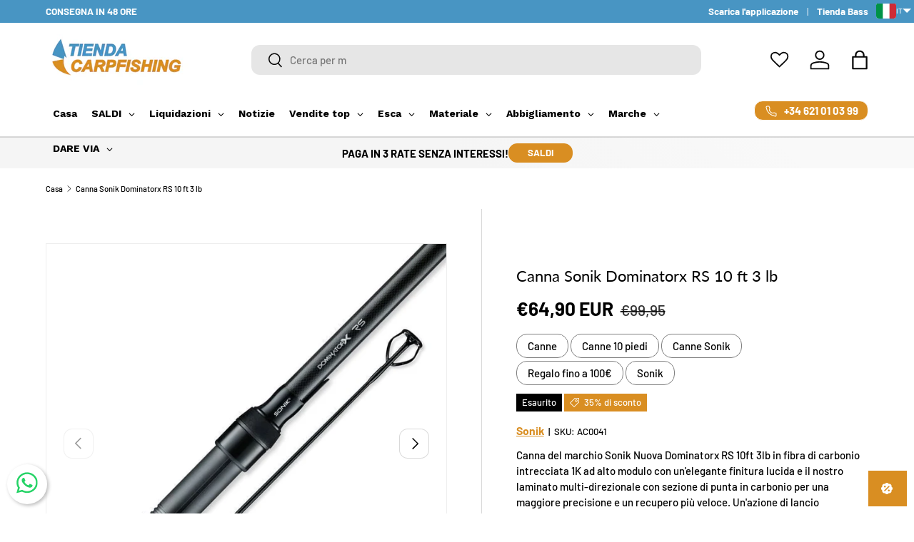

--- FILE ---
content_type: text/html; charset=utf-8
request_url: https://tiendacarpfishing.it/products/cana-sonik-dominatore-x-10-ft-3-lb
body_size: 78020
content:
<!doctype html>
<html class="no-js" lang="it" dir="ltr">
<head><meta charset="utf-8">
<meta name="viewport" content="width=device-width,initial-scale=1">
<title>Caña Sonik Dominatorx RS 10 pies 3 lb - Tienda Carpfishing</title><link rel="canonical" href="https://tiendacarpfishing.it/products/cana-sonik-dominatore-x-10-ft-3-lb"><link rel="icon" href="//tiendacarpfishing.it/cdn/shop/files/Logo_tienda_Carpfishing.png?crop=center&height=48&v=1698989278&width=48" type="image/png">
  <link rel="apple-touch-icon" href="//tiendacarpfishing.it/cdn/shop/files/Logo_tienda_Carpfishing.png?crop=center&height=180&v=1698989278&width=180"><meta name="description" content="Sonik - Caña de la marca Sonik nuevo modelo Dominatorx RS de 10 pies y 3 libras de fibra de carbono tejida 1K de alto módulo con un elegante acabado brillante y nuestro laminado de carbono de sección de punta multidireccional para mayor precisión y recuperación más rápida. Una acción de lanzamiento progresiva suave se combina con un blank delgado y liviano que está actualizado para las últimas tácticas de pesca de carpas. Ya sea lanzando cables y bolsas de PVA al horizonte o luchando contra los peces que luchan a corta distancia, el DOMINATORX RS lo mantendrá en control. La culata y la sección de la punta inferior cuentan con carbono tejido 1k completo con una construcción elegante y minimalista con portacarretes DPS-18, cuellos anodizados negros sigilosos, manija delgada con envoltura retráctil y tapa de tope grabada con láser. Características Blank de fibra de carbono de alto módulo con acabado brillante de envoltura 1k Colocación de carbono de la sección de la punta mul.."><meta property="og:site_name" content="Tienda Carpfishing">
<meta property="og:url" content="https://tiendacarpfishing.it/products/cana-sonik-dominatore-x-10-ft-3-lb">
<meta property="og:title" content="Caña Sonik Dominatorx RS 10 pies 3 lb - Tienda Carpfishing">
<meta property="og:type" content="product">
<meta property="og:description" content="Sonik - Caña de la marca Sonik nuevo modelo Dominatorx RS de 10 pies y 3 libras de fibra de carbono tejida 1K de alto módulo con un elegante acabado brillante y nuestro laminado de carbono de sección de punta multidireccional para mayor precisión y recuperación más rápida. Una acción de lanzamiento progresiva suave se combina con un blank delgado y liviano que está actualizado para las últimas tácticas de pesca de carpas. Ya sea lanzando cables y bolsas de PVA al horizonte o luchando contra los peces que luchan a corta distancia, el DOMINATORX RS lo mantendrá en control. La culata y la sección de la punta inferior cuentan con carbono tejido 1k completo con una construcción elegante y minimalista con portacarretes DPS-18, cuellos anodizados negros sigilosos, manija delgada con envoltura retráctil y tapa de tope grabada con láser. Características Blank de fibra de carbono de alto módulo con acabado brillante de envoltura 1k Colocación de carbono de la sección de la punta mul.."><meta property="og:image" content="http://tiendacarpfishing.it/cdn/shop/products/cana-sonik-dominatorx-rs-10-pies-3-lb-tienda-carpfishing-4920628.jpg?crop=center&height=1200&v=1763398833&width=1200">
  <meta property="og:image:secure_url" content="https://tiendacarpfishing.it/cdn/shop/products/cana-sonik-dominatorx-rs-10-pies-3-lb-tienda-carpfishing-4920628.jpg?crop=center&height=1200&v=1763398833&width=1200">
  <meta property="og:image:width" content="800">
  <meta property="og:image:height" content="800"><meta property="og:price:amount" content="64,90">
  <meta property="og:price:currency" content="EUR"><meta name="twitter:card" content="summary_large_image">
<meta name="twitter:title" content="Caña Sonik Dominatorx RS 10 pies 3 lb - Tienda Carpfishing">
<meta name="twitter:description" content="Sonik - Caña de la marca Sonik nuevo modelo Dominatorx RS de 10 pies y 3 libras de fibra de carbono tejida 1K de alto módulo con un elegante acabado brillante y nuestro laminado de carbono de sección de punta multidireccional para mayor precisión y recuperación más rápida. Una acción de lanzamiento progresiva suave se combina con un blank delgado y liviano que está actualizado para las últimas tácticas de pesca de carpas. Ya sea lanzando cables y bolsas de PVA al horizonte o luchando contra los peces que luchan a corta distancia, el DOMINATORX RS lo mantendrá en control. La culata y la sección de la punta inferior cuentan con carbono tejido 1k completo con una construcción elegante y minimalista con portacarretes DPS-18, cuellos anodizados negros sigilosos, manija delgada con envoltura retráctil y tapa de tope grabada con láser. Características Blank de fibra de carbono de alto módulo con acabado brillante de envoltura 1k Colocación de carbono de la sección de la punta mul..">
<link rel="preload" href="//tiendacarpfishing.it/cdn/shop/t/6/assets/main.css?v=72152737763367146911765544147" as="style">
  
<style data-shopify>
@font-face {
  font-family: Barlow;
  font-weight: 500;
  font-style: normal;
  font-display: swap;
  src: url("//tiendacarpfishing.it/cdn/fonts/barlow/barlow_n5.a193a1990790eba0cc5cca569d23799830e90f07.woff2") format("woff2"),
       url("//tiendacarpfishing.it/cdn/fonts/barlow/barlow_n5.ae31c82169b1dc0715609b8cc6a610b917808358.woff") format("woff");
}
@font-face {
  font-family: Barlow;
  font-weight: 700;
  font-style: normal;
  font-display: swap;
  src: url("//tiendacarpfishing.it/cdn/fonts/barlow/barlow_n7.691d1d11f150e857dcbc1c10ef03d825bc378d81.woff2") format("woff2"),
       url("//tiendacarpfishing.it/cdn/fonts/barlow/barlow_n7.4fdbb1cb7da0e2c2f88492243ffa2b4f91924840.woff") format("woff");
}
@font-face {
  font-family: Barlow;
  font-weight: 500;
  font-style: italic;
  font-display: swap;
  src: url("//tiendacarpfishing.it/cdn/fonts/barlow/barlow_i5.714d58286997b65cd479af615cfa9bb0a117a573.woff2") format("woff2"),
       url("//tiendacarpfishing.it/cdn/fonts/barlow/barlow_i5.0120f77e6447d3b5df4bbec8ad8c2d029d87fb21.woff") format("woff");
}
@font-face {
  font-family: Barlow;
  font-weight: 700;
  font-style: italic;
  font-display: swap;
  src: url("//tiendacarpfishing.it/cdn/fonts/barlow/barlow_i7.50e19d6cc2ba5146fa437a5a7443c76d5d730103.woff2") format("woff2"),
       url("//tiendacarpfishing.it/cdn/fonts/barlow/barlow_i7.47e9f98f1b094d912e6fd631cc3fe93d9f40964f.woff") format("woff");
}
@font-face {
  font-family: Lato;
  font-weight: 400;
  font-style: normal;
  font-display: swap;
  src: url("//tiendacarpfishing.it/cdn/fonts/lato/lato_n4.c3b93d431f0091c8be23185e15c9d1fee1e971c5.woff2") format("woff2"),
       url("//tiendacarpfishing.it/cdn/fonts/lato/lato_n4.d5c00c781efb195594fd2fd4ad04f7882949e327.woff") format("woff");
}
@font-face {
  font-family: Barlow;
  font-weight: 700;
  font-style: normal;
  font-display: swap;
  src: url("//tiendacarpfishing.it/cdn/fonts/barlow/barlow_n7.691d1d11f150e857dcbc1c10ef03d825bc378d81.woff2") format("woff2"),
       url("//tiendacarpfishing.it/cdn/fonts/barlow/barlow_n7.4fdbb1cb7da0e2c2f88492243ffa2b4f91924840.woff") format("woff");
}
:root {
      --bg-color: 255 255 255 / 1.0;
      --bg-color-og: 255 255 255 / 1.0;
      --heading-color: 0 0 0;
      --text-color: 0 0 0;
      --text-color-og: 0 0 0;
      --scrollbar-color: 0 0 0;
      --link-color: 0 0 0;
      --link-color-og: 0 0 0;
      --star-color: 217 142 34;--swatch-border-color-default: 204 204 204;
        --swatch-border-color-active: 128 128 128;
        --swatch-card-size: 24px;
        --swatch-variant-picker-size: 64px;--color-scheme-1-bg: 217 142 34 / 1.0;
      --color-scheme-1-grad: linear-gradient(46deg, rgba(245, 245, 245, 1) 50%, rgba(249, 249, 249, 1) 86%);
      --color-scheme-1-heading: 0 0 0;
      --color-scheme-1-text: 0 0 0;
      --color-scheme-1-btn-bg: 217 142 34;
      --color-scheme-1-btn-text: 255 255 255;
      --color-scheme-1-btn-bg-hover: 225 166 80;--color-scheme-2-bg: 72 149 195 / 1.0;
      --color-scheme-2-grad: linear-gradient(180deg, rgba(217, 142, 34, 1), rgba(217, 142, 34, 1) 100%);
      --color-scheme-2-heading: 255 255 255;
      --color-scheme-2-text: 255 255 255;
      --color-scheme-2-btn-bg: 72 149 195;
      --color-scheme-2-btn-text: 255 255 255;
      --color-scheme-2-btn-bg-hover: 111 172 208;--color-scheme-3-bg: 217 142 34 / 1.0;
      --color-scheme-3-grad: radial-gradient(rgba(217, 142, 34, 1) 100%, rgba(217, 142, 34, 1) 100%);
      --color-scheme-3-heading: 255 255 255;
      --color-scheme-3-text: 255 255 255;
      --color-scheme-3-btn-bg: 72 149 195;
      --color-scheme-3-btn-text: 255 255 255;
      --color-scheme-3-btn-bg-hover: 111 172 208;

      --drawer-bg-color: 255 255 255 / 1.0;
      --drawer-text-color: 0 0 0;

      --panel-bg-color: 245 245 245 / 1.0;
      --panel-heading-color: 0 0 0;
      --panel-text-color: 0 0 0;

      --in-stock-text-color: 217 142 34;
      --low-stock-text-color: 217 142 34;
      --very-low-stock-text-color: 217 142 34;
      --no-stock-text-color: 7 7 7;
      --no-stock-backordered-text-color: 119 119 119;

      --error-bg-color: 252 237 238;
      --error-text-color: 180 12 28;
      --success-bg-color: 232 246 234;
      --success-text-color: 44 126 63;
      --info-bg-color: 228 237 250;
      --info-text-color: 26 102 210;

      --heading-font-family: Lato, sans-serif;
      --heading-font-style: normal;
      --heading-font-weight: 400;
      --heading-scale-start: 4;

      --navigation-font-family: Barlow, sans-serif;
      --navigation-font-style: normal;
      --navigation-font-weight: 700;--heading-text-transform: none;

      --subheading-text-transform: uppercase;
      --body-font-family: Barlow, sans-serif;
      --body-font-style: normal;
      --body-font-weight: 500;
      --body-font-size: 15;

      --section-gap: 64;
      --heading-gap: calc(8 * var(--space-unit));--grid-column-gap: 20px;--btn-bg-color: 72 149 195;
      --btn-bg-hover-color: 111 172 208;
      --btn-text-color: 255 255 255;
      --btn-bg-color-og: 72 149 195;
      --btn-text-color-og: 255 255 255;
      --btn-alt-bg-color: 72 149 195;
      --btn-alt-bg-alpha: 1.0;
      --btn-alt-text-color: 255 255 255;
      --btn-border-width: 1px;
      --btn-padding-y: 12px;

      
      --btn-border-radius: 12px;
      

      --btn-lg-border-radius: 50%;
      --btn-icon-border-radius: 50%;
      --input-with-btn-inner-radius: var(--btn-border-radius);
      --btn-text-transform: uppercase;

      --input-bg-color: 255 255 255 / 1.0;
      --input-text-color: 0 0 0;
      --input-border-width: 1px;
      --input-border-radius: 11px;
      --textarea-border-radius: 11px;
      --input-border-radius: 12px;
      --input-bg-color-diff-3: #f7f7f7;
      --input-bg-color-diff-6: #f0f0f0;

      --modal-border-radius: 0px;
      --modal-overlay-color: 0 0 0;
      --modal-overlay-opacity: 0.4;
      --drawer-border-radius: 0px;
      --overlay-border-radius: 0px;

      --custom-label-bg-color: 217 142 34 / 1.0;
      --custom-label-text-color: 255 255 255 / 1.0;--sale-label-bg-color: 217 142 34 / 1.0;
      --sale-label-text-color: 255 255 255 / 1.0;--sold-out-label-bg-color: 0 0 0 / 1.0;
      --sold-out-label-text-color: 255 255 255 / 1.0;--new-label-bg-color: 72 149 195 / 1.0;
      --new-label-text-color: 255 255 255 / 1.0;--preorder-label-bg-color: 72 149 195 / 1.0;
      --preorder-label-text-color: 0 0 0 / 1.0;

      --collection-label-color: 0 126 18 / 1.0;

      --page-width: 1590px;
      --gutter-sm: 20px;
      --gutter-md: 32px;
      --gutter-lg: 64px;

      --payment-terms-bg-color: #ffffff;

      --coll-card-bg-color: #ffffff;
      --coll-card-border-color: #ffffff;

      --card-highlight-bg-color: #F9F9F9;
      --card-highlight-text-color: 85 85 85;
      --card-highlight-border-color: #E1E1E1;--card-bg-color: #ffffff;
      --card-text-color: 7 7 7;
      --card-border-color: #f2f2f2;
        
          --aos-animate-duration: 1s;
        

        
          --aos-min-width: 0;
        
      

      --reading-width: 48em;
    }

    @media (max-width: 769px) {
      :root {
        --reading-width: 36em;
      }
    }
  </style><link rel="stylesheet" href="//tiendacarpfishing.it/cdn/shop/t/6/assets/main.css?v=72152737763367146911765544147">
  <script src="//tiendacarpfishing.it/cdn/shop/t/6/assets/main.js?v=102719207125010519441765453791" defer="defer"></script><link rel="preload" href="//tiendacarpfishing.it/cdn/fonts/barlow/barlow_n5.a193a1990790eba0cc5cca569d23799830e90f07.woff2" as="font" type="font/woff2" crossorigin fetchpriority="high"><link rel="preload" href="//tiendacarpfishing.it/cdn/fonts/lato/lato_n4.c3b93d431f0091c8be23185e15c9d1fee1e971c5.woff2" as="font" type="font/woff2" crossorigin fetchpriority="high"><script>window.performance && window.performance.mark && window.performance.mark('shopify.content_for_header.start');</script><meta name="facebook-domain-verification" content="6db10xjvwtg9dd22f6cum9mrzth7uy">
<meta name="google-site-verification" content="npJAg_giSxXqwEAfWAYLTvSM_jsBsKApE2oKIJ2zMPA">
<meta id="shopify-digital-wallet" name="shopify-digital-wallet" content="/78897709399/digital_wallets/dialog">
<meta name="shopify-checkout-api-token" content="50ebb8e90d0ee8d3fa4bd6152f71dc3b">
<meta id="in-context-paypal-metadata" data-shop-id="78897709399" data-venmo-supported="false" data-environment="production" data-locale="it_IT" data-paypal-v4="true" data-currency="EUR">
<link rel="alternate" hreflang="x-default" href="https://tiendacarpfishing.com/products/rod-sonik-dominatorx-rs-10-ft-3-lb">
<link rel="alternate" hreflang="en" href="https://tiendacarpfishing.com/products/rod-sonik-dominatorx-rs-10-ft-3-lb">
<link rel="alternate" hreflang="cs-ES" href="https://tiendacarpfishing.cz/products/kaprove-sonik-dominatorx-rs-10-ft-3-lb">
<link rel="alternate" hreflang="de-ES" href="https://tiendacarpfishing.de/products/rute-sonik-dominatorx-rs-10-ft-3-lb">
<link rel="alternate" hreflang="es-ES" href="https://tiendacarpfishing.es/products/cana-sonik-dominator-x-10-pies-3-lb">
<link rel="alternate" hreflang="fr-ES" href="https://tiendacarpfishing.fr/products/cana-sonik-dominator-x-10-ft-3-lb-2">
<link rel="alternate" hreflang="it-ES" href="https://tiendacarpfishing.it/products/cana-sonik-dominatore-x-10-ft-3-lb">
<link rel="alternate" hreflang="nl-ES" href="https://tiendacarpfishing.nl/products/hengel-sonik-dominatorx-rs-10-voet-3-lb">
<link rel="alternate" hreflang="pl-ES" href="https://tiendacarpfishing.pl/products/wedki-sonik-dominatorx-rs-10-ft-3-lb">
<link rel="alternate" hreflang="pt-ES" href="https://tiendacarpfishing.pt/products/cana-sonik-dominador-x-10-ft-3-lb">
<link rel="alternate" hreflang="ro-ES" href="https://tiendacarpfishing.ro/products/cane-sonik-dominatorx-rs-10-ft-3-lb">
<link rel="alternate" hreflang="sk-ES" href="http://tiendacarpfishing.sk/products/trstina-sonik-dominatorx-rs-10-ft-3-lb">
<link rel="alternate" hreflang="cs-PT" href="https://tiendacarpfishing.cz/products/kaprove-sonik-dominatorx-rs-10-ft-3-lb">
<link rel="alternate" hreflang="de-PT" href="https://tiendacarpfishing.de/products/rute-sonik-dominatorx-rs-10-ft-3-lb">
<link rel="alternate" hreflang="es-PT" href="https://tiendacarpfishing.es/products/cana-sonik-dominator-x-10-pies-3-lb">
<link rel="alternate" hreflang="fr-PT" href="https://tiendacarpfishing.fr/products/cana-sonik-dominator-x-10-ft-3-lb-2">
<link rel="alternate" hreflang="it-PT" href="https://tiendacarpfishing.it/products/cana-sonik-dominatore-x-10-ft-3-lb">
<link rel="alternate" hreflang="nl-PT" href="https://tiendacarpfishing.nl/products/hengel-sonik-dominatorx-rs-10-voet-3-lb">
<link rel="alternate" hreflang="pl-PT" href="https://tiendacarpfishing.pl/products/wedki-sonik-dominatorx-rs-10-ft-3-lb">
<link rel="alternate" hreflang="pt-PT" href="https://tiendacarpfishing.pt/products/cana-sonik-dominador-x-10-ft-3-lb">
<link rel="alternate" hreflang="ro-PT" href="https://tiendacarpfishing.ro/products/cane-sonik-dominatorx-rs-10-ft-3-lb">
<link rel="alternate" hreflang="sk-PT" href="http://tiendacarpfishing.sk/products/trstina-sonik-dominatorx-rs-10-ft-3-lb">
<link rel="alternate" hreflang="cs-FR" href="https://tiendacarpfishing.cz/products/kaprove-sonik-dominatorx-rs-10-ft-3-lb">
<link rel="alternate" hreflang="de-FR" href="https://tiendacarpfishing.de/products/rute-sonik-dominatorx-rs-10-ft-3-lb">
<link rel="alternate" hreflang="es-FR" href="https://tiendacarpfishing.es/products/cana-sonik-dominator-x-10-pies-3-lb">
<link rel="alternate" hreflang="fr-FR" href="https://tiendacarpfishing.fr/products/cana-sonik-dominator-x-10-ft-3-lb-2">
<link rel="alternate" hreflang="it-FR" href="https://tiendacarpfishing.it/products/cana-sonik-dominatore-x-10-ft-3-lb">
<link rel="alternate" hreflang="nl-FR" href="https://tiendacarpfishing.nl/products/hengel-sonik-dominatorx-rs-10-voet-3-lb">
<link rel="alternate" hreflang="pl-FR" href="https://tiendacarpfishing.pl/products/wedki-sonik-dominatorx-rs-10-ft-3-lb">
<link rel="alternate" hreflang="pt-FR" href="https://tiendacarpfishing.pt/products/cana-sonik-dominador-x-10-ft-3-lb">
<link rel="alternate" hreflang="ro-FR" href="https://tiendacarpfishing.ro/products/cane-sonik-dominatorx-rs-10-ft-3-lb">
<link rel="alternate" hreflang="sk-FR" href="http://tiendacarpfishing.sk/products/trstina-sonik-dominatorx-rs-10-ft-3-lb">
<link rel="alternate" hreflang="cs-IT" href="https://tiendacarpfishing.cz/products/kaprove-sonik-dominatorx-rs-10-ft-3-lb">
<link rel="alternate" hreflang="de-IT" href="https://tiendacarpfishing.de/products/rute-sonik-dominatorx-rs-10-ft-3-lb">
<link rel="alternate" hreflang="es-IT" href="https://tiendacarpfishing.es/products/cana-sonik-dominator-x-10-pies-3-lb">
<link rel="alternate" hreflang="fr-IT" href="https://tiendacarpfishing.fr/products/cana-sonik-dominator-x-10-ft-3-lb-2">
<link rel="alternate" hreflang="it-IT" href="https://tiendacarpfishing.it/products/cana-sonik-dominatore-x-10-ft-3-lb">
<link rel="alternate" hreflang="nl-IT" href="https://tiendacarpfishing.nl/products/hengel-sonik-dominatorx-rs-10-voet-3-lb">
<link rel="alternate" hreflang="pl-IT" href="https://tiendacarpfishing.pl/products/wedki-sonik-dominatorx-rs-10-ft-3-lb">
<link rel="alternate" hreflang="pt-IT" href="https://tiendacarpfishing.pt/products/cana-sonik-dominador-x-10-ft-3-lb">
<link rel="alternate" hreflang="ro-IT" href="https://tiendacarpfishing.ro/products/cane-sonik-dominatorx-rs-10-ft-3-lb">
<link rel="alternate" hreflang="sk-IT" href="http://tiendacarpfishing.sk/products/trstina-sonik-dominatorx-rs-10-ft-3-lb">
<link rel="alternate" hreflang="cs-DE" href="https://tiendacarpfishing.cz/products/kaprove-sonik-dominatorx-rs-10-ft-3-lb">
<link rel="alternate" hreflang="de-DE" href="https://tiendacarpfishing.de/products/rute-sonik-dominatorx-rs-10-ft-3-lb">
<link rel="alternate" hreflang="es-DE" href="https://tiendacarpfishing.es/products/cana-sonik-dominator-x-10-pies-3-lb">
<link rel="alternate" hreflang="fr-DE" href="https://tiendacarpfishing.fr/products/cana-sonik-dominator-x-10-ft-3-lb-2">
<link rel="alternate" hreflang="it-DE" href="https://tiendacarpfishing.it/products/cana-sonik-dominatore-x-10-ft-3-lb">
<link rel="alternate" hreflang="nl-DE" href="https://tiendacarpfishing.nl/products/hengel-sonik-dominatorx-rs-10-voet-3-lb">
<link rel="alternate" hreflang="pl-DE" href="https://tiendacarpfishing.pl/products/wedki-sonik-dominatorx-rs-10-ft-3-lb">
<link rel="alternate" hreflang="pt-DE" href="https://tiendacarpfishing.pt/products/cana-sonik-dominador-x-10-ft-3-lb">
<link rel="alternate" hreflang="ro-DE" href="https://tiendacarpfishing.ro/products/cane-sonik-dominatorx-rs-10-ft-3-lb">
<link rel="alternate" hreflang="sk-DE" href="http://tiendacarpfishing.sk/products/trstina-sonik-dominatorx-rs-10-ft-3-lb">
<link rel="alternate" hreflang="cs-LU" href="https://tiendacarpfishing.cz/products/kaprove-sonik-dominatorx-rs-10-ft-3-lb">
<link rel="alternate" hreflang="de-LU" href="https://tiendacarpfishing.de/products/rute-sonik-dominatorx-rs-10-ft-3-lb">
<link rel="alternate" hreflang="es-LU" href="https://tiendacarpfishing.es/products/cana-sonik-dominator-x-10-pies-3-lb">
<link rel="alternate" hreflang="fr-LU" href="https://tiendacarpfishing.fr/products/cana-sonik-dominator-x-10-ft-3-lb-2">
<link rel="alternate" hreflang="it-LU" href="https://tiendacarpfishing.it/products/cana-sonik-dominatore-x-10-ft-3-lb">
<link rel="alternate" hreflang="nl-LU" href="https://tiendacarpfishing.nl/products/hengel-sonik-dominatorx-rs-10-voet-3-lb">
<link rel="alternate" hreflang="pl-LU" href="https://tiendacarpfishing.pl/products/wedki-sonik-dominatorx-rs-10-ft-3-lb">
<link rel="alternate" hreflang="pt-LU" href="https://tiendacarpfishing.pt/products/cana-sonik-dominador-x-10-ft-3-lb">
<link rel="alternate" hreflang="ro-LU" href="https://tiendacarpfishing.ro/products/cane-sonik-dominatorx-rs-10-ft-3-lb">
<link rel="alternate" hreflang="sk-LU" href="http://tiendacarpfishing.sk/products/trstina-sonik-dominatorx-rs-10-ft-3-lb">
<link rel="alternate" hreflang="cs-BE" href="https://tiendacarpfishing.cz/products/kaprove-sonik-dominatorx-rs-10-ft-3-lb">
<link rel="alternate" hreflang="de-BE" href="https://tiendacarpfishing.de/products/rute-sonik-dominatorx-rs-10-ft-3-lb">
<link rel="alternate" hreflang="es-BE" href="https://tiendacarpfishing.es/products/cana-sonik-dominator-x-10-pies-3-lb">
<link rel="alternate" hreflang="fr-BE" href="https://tiendacarpfishing.fr/products/cana-sonik-dominator-x-10-ft-3-lb-2">
<link rel="alternate" hreflang="it-BE" href="https://tiendacarpfishing.it/products/cana-sonik-dominatore-x-10-ft-3-lb">
<link rel="alternate" hreflang="nl-BE" href="https://tiendacarpfishing.nl/products/hengel-sonik-dominatorx-rs-10-voet-3-lb">
<link rel="alternate" hreflang="pl-BE" href="https://tiendacarpfishing.pl/products/wedki-sonik-dominatorx-rs-10-ft-3-lb">
<link rel="alternate" hreflang="pt-BE" href="https://tiendacarpfishing.pt/products/cana-sonik-dominador-x-10-ft-3-lb">
<link rel="alternate" hreflang="ro-BE" href="https://tiendacarpfishing.ro/products/cane-sonik-dominatorx-rs-10-ft-3-lb">
<link rel="alternate" hreflang="sk-BE" href="http://tiendacarpfishing.sk/products/trstina-sonik-dominatorx-rs-10-ft-3-lb">
<link rel="alternate" hreflang="cs-AD" href="https://tiendacarpfishing.cz/products/kaprove-sonik-dominatorx-rs-10-ft-3-lb">
<link rel="alternate" hreflang="de-AD" href="https://tiendacarpfishing.de/products/rute-sonik-dominatorx-rs-10-ft-3-lb">
<link rel="alternate" hreflang="es-AD" href="https://tiendacarpfishing.es/products/cana-sonik-dominator-x-10-pies-3-lb">
<link rel="alternate" hreflang="fr-AD" href="https://tiendacarpfishing.fr/products/cana-sonik-dominator-x-10-ft-3-lb-2">
<link rel="alternate" hreflang="it-AD" href="https://tiendacarpfishing.it/products/cana-sonik-dominatore-x-10-ft-3-lb">
<link rel="alternate" hreflang="nl-AD" href="https://tiendacarpfishing.nl/products/hengel-sonik-dominatorx-rs-10-voet-3-lb">
<link rel="alternate" hreflang="pl-AD" href="https://tiendacarpfishing.pl/products/wedki-sonik-dominatorx-rs-10-ft-3-lb">
<link rel="alternate" hreflang="pt-AD" href="https://tiendacarpfishing.pt/products/cana-sonik-dominador-x-10-ft-3-lb">
<link rel="alternate" hreflang="ro-AD" href="https://tiendacarpfishing.ro/products/cane-sonik-dominatorx-rs-10-ft-3-lb">
<link rel="alternate" hreflang="sk-AD" href="http://tiendacarpfishing.sk/products/trstina-sonik-dominatorx-rs-10-ft-3-lb">
<link rel="alternate" hreflang="cs-AT" href="https://tiendacarpfishing.cz/products/kaprove-sonik-dominatorx-rs-10-ft-3-lb">
<link rel="alternate" hreflang="de-AT" href="https://tiendacarpfishing.de/products/rute-sonik-dominatorx-rs-10-ft-3-lb">
<link rel="alternate" hreflang="es-AT" href="https://tiendacarpfishing.es/products/cana-sonik-dominator-x-10-pies-3-lb">
<link rel="alternate" hreflang="fr-AT" href="https://tiendacarpfishing.fr/products/cana-sonik-dominator-x-10-ft-3-lb-2">
<link rel="alternate" hreflang="it-AT" href="https://tiendacarpfishing.it/products/cana-sonik-dominatore-x-10-ft-3-lb">
<link rel="alternate" hreflang="nl-AT" href="https://tiendacarpfishing.nl/products/hengel-sonik-dominatorx-rs-10-voet-3-lb">
<link rel="alternate" hreflang="pl-AT" href="https://tiendacarpfishing.pl/products/wedki-sonik-dominatorx-rs-10-ft-3-lb">
<link rel="alternate" hreflang="pt-AT" href="https://tiendacarpfishing.pt/products/cana-sonik-dominador-x-10-ft-3-lb">
<link rel="alternate" hreflang="ro-AT" href="https://tiendacarpfishing.ro/products/cane-sonik-dominatorx-rs-10-ft-3-lb">
<link rel="alternate" hreflang="sk-AT" href="http://tiendacarpfishing.sk/products/trstina-sonik-dominatorx-rs-10-ft-3-lb">
<link rel="alternate" hreflang="cs-HR" href="https://tiendacarpfishing.cz/products/kaprove-sonik-dominatorx-rs-10-ft-3-lb">
<link rel="alternate" hreflang="de-HR" href="https://tiendacarpfishing.de/products/rute-sonik-dominatorx-rs-10-ft-3-lb">
<link rel="alternate" hreflang="es-HR" href="https://tiendacarpfishing.es/products/cana-sonik-dominator-x-10-pies-3-lb">
<link rel="alternate" hreflang="fr-HR" href="https://tiendacarpfishing.fr/products/cana-sonik-dominator-x-10-ft-3-lb-2">
<link rel="alternate" hreflang="it-HR" href="https://tiendacarpfishing.it/products/cana-sonik-dominatore-x-10-ft-3-lb">
<link rel="alternate" hreflang="nl-HR" href="https://tiendacarpfishing.nl/products/hengel-sonik-dominatorx-rs-10-voet-3-lb">
<link rel="alternate" hreflang="pl-HR" href="https://tiendacarpfishing.pl/products/wedki-sonik-dominatorx-rs-10-ft-3-lb">
<link rel="alternate" hreflang="pt-HR" href="https://tiendacarpfishing.pt/products/cana-sonik-dominador-x-10-ft-3-lb">
<link rel="alternate" hreflang="ro-HR" href="https://tiendacarpfishing.ro/products/cane-sonik-dominatorx-rs-10-ft-3-lb">
<link rel="alternate" hreflang="sk-HR" href="http://tiendacarpfishing.sk/products/trstina-sonik-dominatorx-rs-10-ft-3-lb">
<link rel="alternate" hreflang="cs-SI" href="https://tiendacarpfishing.cz/products/kaprove-sonik-dominatorx-rs-10-ft-3-lb">
<link rel="alternate" hreflang="de-SI" href="https://tiendacarpfishing.de/products/rute-sonik-dominatorx-rs-10-ft-3-lb">
<link rel="alternate" hreflang="es-SI" href="https://tiendacarpfishing.es/products/cana-sonik-dominator-x-10-pies-3-lb">
<link rel="alternate" hreflang="fr-SI" href="https://tiendacarpfishing.fr/products/cana-sonik-dominator-x-10-ft-3-lb-2">
<link rel="alternate" hreflang="it-SI" href="https://tiendacarpfishing.it/products/cana-sonik-dominatore-x-10-ft-3-lb">
<link rel="alternate" hreflang="nl-SI" href="https://tiendacarpfishing.nl/products/hengel-sonik-dominatorx-rs-10-voet-3-lb">
<link rel="alternate" hreflang="pl-SI" href="https://tiendacarpfishing.pl/products/wedki-sonik-dominatorx-rs-10-ft-3-lb">
<link rel="alternate" hreflang="pt-SI" href="https://tiendacarpfishing.pt/products/cana-sonik-dominador-x-10-ft-3-lb">
<link rel="alternate" hreflang="ro-SI" href="https://tiendacarpfishing.ro/products/cane-sonik-dominatorx-rs-10-ft-3-lb">
<link rel="alternate" hreflang="sk-SI" href="http://tiendacarpfishing.sk/products/trstina-sonik-dominatorx-rs-10-ft-3-lb">
<link rel="alternate" hreflang="cs-NL" href="https://tiendacarpfishing.cz/products/kaprove-sonik-dominatorx-rs-10-ft-3-lb">
<link rel="alternate" hreflang="de-NL" href="https://tiendacarpfishing.de/products/rute-sonik-dominatorx-rs-10-ft-3-lb">
<link rel="alternate" hreflang="es-NL" href="https://tiendacarpfishing.es/products/cana-sonik-dominator-x-10-pies-3-lb">
<link rel="alternate" hreflang="fr-NL" href="https://tiendacarpfishing.fr/products/cana-sonik-dominator-x-10-ft-3-lb-2">
<link rel="alternate" hreflang="it-NL" href="https://tiendacarpfishing.it/products/cana-sonik-dominatore-x-10-ft-3-lb">
<link rel="alternate" hreflang="nl-NL" href="https://tiendacarpfishing.nl/products/hengel-sonik-dominatorx-rs-10-voet-3-lb">
<link rel="alternate" hreflang="pl-NL" href="https://tiendacarpfishing.pl/products/wedki-sonik-dominatorx-rs-10-ft-3-lb">
<link rel="alternate" hreflang="pt-NL" href="https://tiendacarpfishing.pt/products/cana-sonik-dominador-x-10-ft-3-lb">
<link rel="alternate" hreflang="ro-NL" href="https://tiendacarpfishing.ro/products/cane-sonik-dominatorx-rs-10-ft-3-lb">
<link rel="alternate" hreflang="sk-NL" href="http://tiendacarpfishing.sk/products/trstina-sonik-dominatorx-rs-10-ft-3-lb">
<link rel="alternate" hreflang="cs-RO" href="https://tiendacarpfishing.cz/products/kaprove-sonik-dominatorx-rs-10-ft-3-lb">
<link rel="alternate" hreflang="de-RO" href="https://tiendacarpfishing.de/products/rute-sonik-dominatorx-rs-10-ft-3-lb">
<link rel="alternate" hreflang="es-RO" href="https://tiendacarpfishing.es/products/cana-sonik-dominator-x-10-pies-3-lb">
<link rel="alternate" hreflang="fr-RO" href="https://tiendacarpfishing.fr/products/cana-sonik-dominator-x-10-ft-3-lb-2">
<link rel="alternate" hreflang="it-RO" href="https://tiendacarpfishing.it/products/cana-sonik-dominatore-x-10-ft-3-lb">
<link rel="alternate" hreflang="nl-RO" href="https://tiendacarpfishing.nl/products/hengel-sonik-dominatorx-rs-10-voet-3-lb">
<link rel="alternate" hreflang="pl-RO" href="https://tiendacarpfishing.pl/products/wedki-sonik-dominatorx-rs-10-ft-3-lb">
<link rel="alternate" hreflang="pt-RO" href="https://tiendacarpfishing.pt/products/cana-sonik-dominador-x-10-ft-3-lb">
<link rel="alternate" hreflang="ro-RO" href="https://tiendacarpfishing.ro/products/cane-sonik-dominatorx-rs-10-ft-3-lb">
<link rel="alternate" hreflang="sk-RO" href="http://tiendacarpfishing.sk/products/trstina-sonik-dominatorx-rs-10-ft-3-lb">
<link rel="alternate" hreflang="cs-PL" href="https://tiendacarpfishing.cz/products/kaprove-sonik-dominatorx-rs-10-ft-3-lb">
<link rel="alternate" hreflang="de-PL" href="https://tiendacarpfishing.de/products/rute-sonik-dominatorx-rs-10-ft-3-lb">
<link rel="alternate" hreflang="es-PL" href="https://tiendacarpfishing.es/products/cana-sonik-dominator-x-10-pies-3-lb">
<link rel="alternate" hreflang="fr-PL" href="https://tiendacarpfishing.fr/products/cana-sonik-dominator-x-10-ft-3-lb-2">
<link rel="alternate" hreflang="it-PL" href="https://tiendacarpfishing.it/products/cana-sonik-dominatore-x-10-ft-3-lb">
<link rel="alternate" hreflang="nl-PL" href="https://tiendacarpfishing.nl/products/hengel-sonik-dominatorx-rs-10-voet-3-lb">
<link rel="alternate" hreflang="pl-PL" href="https://tiendacarpfishing.pl/products/wedki-sonik-dominatorx-rs-10-ft-3-lb">
<link rel="alternate" hreflang="pt-PL" href="https://tiendacarpfishing.pt/products/cana-sonik-dominador-x-10-ft-3-lb">
<link rel="alternate" hreflang="ro-PL" href="https://tiendacarpfishing.ro/products/cane-sonik-dominatorx-rs-10-ft-3-lb">
<link rel="alternate" hreflang="sk-PL" href="http://tiendacarpfishing.sk/products/trstina-sonik-dominatorx-rs-10-ft-3-lb">
<link rel="alternate" hreflang="cs-CZ" href="https://tiendacarpfishing.cz/products/kaprove-sonik-dominatorx-rs-10-ft-3-lb">
<link rel="alternate" hreflang="de-CZ" href="https://tiendacarpfishing.de/products/rute-sonik-dominatorx-rs-10-ft-3-lb">
<link rel="alternate" hreflang="es-CZ" href="https://tiendacarpfishing.es/products/cana-sonik-dominator-x-10-pies-3-lb">
<link rel="alternate" hreflang="fr-CZ" href="https://tiendacarpfishing.fr/products/cana-sonik-dominator-x-10-ft-3-lb-2">
<link rel="alternate" hreflang="it-CZ" href="https://tiendacarpfishing.it/products/cana-sonik-dominatore-x-10-ft-3-lb">
<link rel="alternate" hreflang="nl-CZ" href="https://tiendacarpfishing.nl/products/hengel-sonik-dominatorx-rs-10-voet-3-lb">
<link rel="alternate" hreflang="pl-CZ" href="https://tiendacarpfishing.pl/products/wedki-sonik-dominatorx-rs-10-ft-3-lb">
<link rel="alternate" hreflang="pt-CZ" href="https://tiendacarpfishing.pt/products/cana-sonik-dominador-x-10-ft-3-lb">
<link rel="alternate" hreflang="ro-CZ" href="https://tiendacarpfishing.ro/products/cane-sonik-dominatorx-rs-10-ft-3-lb">
<link rel="alternate" hreflang="sk-CZ" href="http://tiendacarpfishing.sk/products/trstina-sonik-dominatorx-rs-10-ft-3-lb">
<link rel="alternate" hreflang="cs-SK" href="https://tiendacarpfishing.cz/products/kaprove-sonik-dominatorx-rs-10-ft-3-lb">
<link rel="alternate" hreflang="de-SK" href="https://tiendacarpfishing.de/products/rute-sonik-dominatorx-rs-10-ft-3-lb">
<link rel="alternate" hreflang="es-SK" href="https://tiendacarpfishing.es/products/cana-sonik-dominator-x-10-pies-3-lb">
<link rel="alternate" hreflang="fr-SK" href="https://tiendacarpfishing.fr/products/cana-sonik-dominator-x-10-ft-3-lb-2">
<link rel="alternate" hreflang="it-SK" href="https://tiendacarpfishing.it/products/cana-sonik-dominatore-x-10-ft-3-lb">
<link rel="alternate" hreflang="nl-SK" href="https://tiendacarpfishing.nl/products/hengel-sonik-dominatorx-rs-10-voet-3-lb">
<link rel="alternate" hreflang="pl-SK" href="https://tiendacarpfishing.pl/products/wedki-sonik-dominatorx-rs-10-ft-3-lb">
<link rel="alternate" hreflang="pt-SK" href="https://tiendacarpfishing.pt/products/cana-sonik-dominador-x-10-ft-3-lb">
<link rel="alternate" hreflang="ro-SK" href="https://tiendacarpfishing.ro/products/cane-sonik-dominatorx-rs-10-ft-3-lb">
<link rel="alternate" hreflang="sk-SK" href="http://tiendacarpfishing.sk/products/trstina-sonik-dominatorx-rs-10-ft-3-lb">
<link rel="alternate" type="application/json+oembed" href="https://tiendacarpfishing.it/products/cana-sonik-dominatore-x-10-ft-3-lb.oembed">
<script async="async" src="/checkouts/internal/preloads.js?locale=it-ES"></script>
<link rel="preconnect" href="https://shop.app" crossorigin="anonymous">
<script async="async" src="https://shop.app/checkouts/internal/preloads.js?locale=it-ES&shop_id=78897709399" crossorigin="anonymous"></script>
<script id="apple-pay-shop-capabilities" type="application/json">{"shopId":78897709399,"countryCode":"ES","currencyCode":"EUR","merchantCapabilities":["supports3DS"],"merchantId":"gid:\/\/shopify\/Shop\/78897709399","merchantName":"Tienda Carpfishing","requiredBillingContactFields":["postalAddress","email","phone"],"requiredShippingContactFields":["postalAddress","email","phone"],"shippingType":"shipping","supportedNetworks":["visa","maestro","masterCard"],"total":{"type":"pending","label":"Tienda Carpfishing","amount":"1.00"},"shopifyPaymentsEnabled":true,"supportsSubscriptions":true}</script>
<script id="shopify-features" type="application/json">{"accessToken":"50ebb8e90d0ee8d3fa4bd6152f71dc3b","betas":["rich-media-storefront-analytics"],"domain":"tiendacarpfishing.it","predictiveSearch":true,"shopId":78897709399,"locale":"it"}</script>
<script>var Shopify = Shopify || {};
Shopify.shop = "fd1e01-2.myshopify.com";
Shopify.locale = "it";
Shopify.currency = {"active":"EUR","rate":"1.0"};
Shopify.country = "ES";
Shopify.theme = {"name":"Copia actualizada de Copy of Enterprise + wishl...","id":191472927063,"schema_name":"Enterprise","schema_version":"2.1.0","theme_store_id":1657,"role":"main"};
Shopify.theme.handle = "null";
Shopify.theme.style = {"id":null,"handle":null};
Shopify.cdnHost = "tiendacarpfishing.it/cdn";
Shopify.routes = Shopify.routes || {};
Shopify.routes.root = "/";</script>
<script type="module">!function(o){(o.Shopify=o.Shopify||{}).modules=!0}(window);</script>
<script>!function(o){function n(){var o=[];function n(){o.push(Array.prototype.slice.apply(arguments))}return n.q=o,n}var t=o.Shopify=o.Shopify||{};t.loadFeatures=n(),t.autoloadFeatures=n()}(window);</script>
<script>
  window.ShopifyPay = window.ShopifyPay || {};
  window.ShopifyPay.apiHost = "shop.app\/pay";
  window.ShopifyPay.redirectState = null;
</script>
<script id="shop-js-analytics" type="application/json">{"pageType":"product"}</script>
<script defer="defer" async type="module" src="//tiendacarpfishing.it/cdn/shopifycloud/shop-js/modules/v2/client.init-shop-cart-sync_B0kkjBRt.it.esm.js"></script>
<script defer="defer" async type="module" src="//tiendacarpfishing.it/cdn/shopifycloud/shop-js/modules/v2/chunk.common_AgTufRUD.esm.js"></script>
<script type="module">
  await import("//tiendacarpfishing.it/cdn/shopifycloud/shop-js/modules/v2/client.init-shop-cart-sync_B0kkjBRt.it.esm.js");
await import("//tiendacarpfishing.it/cdn/shopifycloud/shop-js/modules/v2/chunk.common_AgTufRUD.esm.js");

  window.Shopify.SignInWithShop?.initShopCartSync?.({"fedCMEnabled":true,"windoidEnabled":true});

</script>
<script>
  window.Shopify = window.Shopify || {};
  if (!window.Shopify.featureAssets) window.Shopify.featureAssets = {};
  window.Shopify.featureAssets['shop-js'] = {"shop-cart-sync":["modules/v2/client.shop-cart-sync_XOjUULQV.it.esm.js","modules/v2/chunk.common_AgTufRUD.esm.js"],"init-fed-cm":["modules/v2/client.init-fed-cm_CFGyCp6W.it.esm.js","modules/v2/chunk.common_AgTufRUD.esm.js"],"shop-button":["modules/v2/client.shop-button_D8PBjgvE.it.esm.js","modules/v2/chunk.common_AgTufRUD.esm.js"],"shop-cash-offers":["modules/v2/client.shop-cash-offers_UU-Uz0VT.it.esm.js","modules/v2/chunk.common_AgTufRUD.esm.js","modules/v2/chunk.modal_B6cKP347.esm.js"],"init-windoid":["modules/v2/client.init-windoid_DoFDvLIZ.it.esm.js","modules/v2/chunk.common_AgTufRUD.esm.js"],"shop-toast-manager":["modules/v2/client.shop-toast-manager_B4ykeoIZ.it.esm.js","modules/v2/chunk.common_AgTufRUD.esm.js"],"init-shop-email-lookup-coordinator":["modules/v2/client.init-shop-email-lookup-coordinator_CSPRSD92.it.esm.js","modules/v2/chunk.common_AgTufRUD.esm.js"],"init-shop-cart-sync":["modules/v2/client.init-shop-cart-sync_B0kkjBRt.it.esm.js","modules/v2/chunk.common_AgTufRUD.esm.js"],"avatar":["modules/v2/client.avatar_BTnouDA3.it.esm.js"],"pay-button":["modules/v2/client.pay-button_CPiJlQ5G.it.esm.js","modules/v2/chunk.common_AgTufRUD.esm.js"],"init-customer-accounts":["modules/v2/client.init-customer-accounts_C_Urp9Ri.it.esm.js","modules/v2/client.shop-login-button_BPreIq_c.it.esm.js","modules/v2/chunk.common_AgTufRUD.esm.js","modules/v2/chunk.modal_B6cKP347.esm.js"],"init-shop-for-new-customer-accounts":["modules/v2/client.init-shop-for-new-customer-accounts_Yq_StG--.it.esm.js","modules/v2/client.shop-login-button_BPreIq_c.it.esm.js","modules/v2/chunk.common_AgTufRUD.esm.js","modules/v2/chunk.modal_B6cKP347.esm.js"],"shop-login-button":["modules/v2/client.shop-login-button_BPreIq_c.it.esm.js","modules/v2/chunk.common_AgTufRUD.esm.js","modules/v2/chunk.modal_B6cKP347.esm.js"],"init-customer-accounts-sign-up":["modules/v2/client.init-customer-accounts-sign-up_DwpZPwLB.it.esm.js","modules/v2/client.shop-login-button_BPreIq_c.it.esm.js","modules/v2/chunk.common_AgTufRUD.esm.js","modules/v2/chunk.modal_B6cKP347.esm.js"],"shop-follow-button":["modules/v2/client.shop-follow-button_DF4PngeR.it.esm.js","modules/v2/chunk.common_AgTufRUD.esm.js","modules/v2/chunk.modal_B6cKP347.esm.js"],"checkout-modal":["modules/v2/client.checkout-modal_oq8wp8Y_.it.esm.js","modules/v2/chunk.common_AgTufRUD.esm.js","modules/v2/chunk.modal_B6cKP347.esm.js"],"lead-capture":["modules/v2/client.lead-capture_gcFup1jy.it.esm.js","modules/v2/chunk.common_AgTufRUD.esm.js","modules/v2/chunk.modal_B6cKP347.esm.js"],"shop-login":["modules/v2/client.shop-login_DiId8eKP.it.esm.js","modules/v2/chunk.common_AgTufRUD.esm.js","modules/v2/chunk.modal_B6cKP347.esm.js"],"payment-terms":["modules/v2/client.payment-terms_DTfZn2x7.it.esm.js","modules/v2/chunk.common_AgTufRUD.esm.js","modules/v2/chunk.modal_B6cKP347.esm.js"]};
</script>
<script>(function() {
  var isLoaded = false;
  function asyncLoad() {
    if (isLoaded) return;
    isLoaded = true;
    var urls = ["https:\/\/cdn.doofinder.com\/shopify\/doofinder-installed.js?shop=fd1e01-2.myshopify.com"];
    for (var i = 0; i < urls.length; i++) {
      var s = document.createElement('script');
      s.type = 'text/javascript';
      s.async = true;
      s.src = urls[i];
      var x = document.getElementsByTagName('script')[0];
      x.parentNode.insertBefore(s, x);
    }
  };
  if(window.attachEvent) {
    window.attachEvent('onload', asyncLoad);
  } else {
    window.addEventListener('load', asyncLoad, false);
  }
})();</script>
<script id="__st">var __st={"a":78897709399,"offset":3600,"reqid":"b022f349-3988-4e75-bb10-b42d9c806cd7-1768735076","pageurl":"tiendacarpfishing.it\/products\/cana-sonik-dominatore-x-10-ft-3-lb","u":"8916604c443d","p":"product","rtyp":"product","rid":8642056094039};</script>
<script>window.ShopifyPaypalV4VisibilityTracking = true;</script>
<script id="captcha-bootstrap">!function(){'use strict';const t='contact',e='account',n='new_comment',o=[[t,t],['blogs',n],['comments',n],[t,'customer']],c=[[e,'customer_login'],[e,'guest_login'],[e,'recover_customer_password'],[e,'create_customer']],r=t=>t.map((([t,e])=>`form[action*='/${t}']:not([data-nocaptcha='true']) input[name='form_type'][value='${e}']`)).join(','),a=t=>()=>t?[...document.querySelectorAll(t)].map((t=>t.form)):[];function s(){const t=[...o],e=r(t);return a(e)}const i='password',u='form_key',d=['recaptcha-v3-token','g-recaptcha-response','h-captcha-response',i],f=()=>{try{return window.sessionStorage}catch{return}},m='__shopify_v',_=t=>t.elements[u];function p(t,e,n=!1){try{const o=window.sessionStorage,c=JSON.parse(o.getItem(e)),{data:r}=function(t){const{data:e,action:n}=t;return t[m]||n?{data:e,action:n}:{data:t,action:n}}(c);for(const[e,n]of Object.entries(r))t.elements[e]&&(t.elements[e].value=n);n&&o.removeItem(e)}catch(o){console.error('form repopulation failed',{error:o})}}const l='form_type',E='cptcha';function T(t){t.dataset[E]=!0}const w=window,h=w.document,L='Shopify',v='ce_forms',y='captcha';let A=!1;((t,e)=>{const n=(g='f06e6c50-85a8-45c8-87d0-21a2b65856fe',I='https://cdn.shopify.com/shopifycloud/storefront-forms-hcaptcha/ce_storefront_forms_captcha_hcaptcha.v1.5.2.iife.js',D={infoText:'Protetto da hCaptcha',privacyText:'Privacy',termsText:'Termini'},(t,e,n)=>{const o=w[L][v],c=o.bindForm;if(c)return c(t,g,e,D).then(n);var r;o.q.push([[t,g,e,D],n]),r=I,A||(h.body.append(Object.assign(h.createElement('script'),{id:'captcha-provider',async:!0,src:r})),A=!0)});var g,I,D;w[L]=w[L]||{},w[L][v]=w[L][v]||{},w[L][v].q=[],w[L][y]=w[L][y]||{},w[L][y].protect=function(t,e){n(t,void 0,e),T(t)},Object.freeze(w[L][y]),function(t,e,n,w,h,L){const[v,y,A,g]=function(t,e,n){const i=e?o:[],u=t?c:[],d=[...i,...u],f=r(d),m=r(i),_=r(d.filter((([t,e])=>n.includes(e))));return[a(f),a(m),a(_),s()]}(w,h,L),I=t=>{const e=t.target;return e instanceof HTMLFormElement?e:e&&e.form},D=t=>v().includes(t);t.addEventListener('submit',(t=>{const e=I(t);if(!e)return;const n=D(e)&&!e.dataset.hcaptchaBound&&!e.dataset.recaptchaBound,o=_(e),c=g().includes(e)&&(!o||!o.value);(n||c)&&t.preventDefault(),c&&!n&&(function(t){try{if(!f())return;!function(t){const e=f();if(!e)return;const n=_(t);if(!n)return;const o=n.value;o&&e.removeItem(o)}(t);const e=Array.from(Array(32),(()=>Math.random().toString(36)[2])).join('');!function(t,e){_(t)||t.append(Object.assign(document.createElement('input'),{type:'hidden',name:u})),t.elements[u].value=e}(t,e),function(t,e){const n=f();if(!n)return;const o=[...t.querySelectorAll(`input[type='${i}']`)].map((({name:t})=>t)),c=[...d,...o],r={};for(const[a,s]of new FormData(t).entries())c.includes(a)||(r[a]=s);n.setItem(e,JSON.stringify({[m]:1,action:t.action,data:r}))}(t,e)}catch(e){console.error('failed to persist form',e)}}(e),e.submit())}));const S=(t,e)=>{t&&!t.dataset[E]&&(n(t,e.some((e=>e===t))),T(t))};for(const o of['focusin','change'])t.addEventListener(o,(t=>{const e=I(t);D(e)&&S(e,y())}));const B=e.get('form_key'),M=e.get(l),P=B&&M;t.addEventListener('DOMContentLoaded',(()=>{const t=y();if(P)for(const e of t)e.elements[l].value===M&&p(e,B);[...new Set([...A(),...v().filter((t=>'true'===t.dataset.shopifyCaptcha))])].forEach((e=>S(e,t)))}))}(h,new URLSearchParams(w.location.search),n,t,e,['guest_login'])})(!0,!1)}();</script>
<script integrity="sha256-4kQ18oKyAcykRKYeNunJcIwy7WH5gtpwJnB7kiuLZ1E=" data-source-attribution="shopify.loadfeatures" defer="defer" src="//tiendacarpfishing.it/cdn/shopifycloud/storefront/assets/storefront/load_feature-a0a9edcb.js" crossorigin="anonymous"></script>
<script crossorigin="anonymous" defer="defer" src="//tiendacarpfishing.it/cdn/shopifycloud/storefront/assets/shopify_pay/storefront-65b4c6d7.js?v=20250812"></script>
<script data-source-attribution="shopify.dynamic_checkout.dynamic.init">var Shopify=Shopify||{};Shopify.PaymentButton=Shopify.PaymentButton||{isStorefrontPortableWallets:!0,init:function(){window.Shopify.PaymentButton.init=function(){};var t=document.createElement("script");t.src="https://tiendacarpfishing.it/cdn/shopifycloud/portable-wallets/latest/portable-wallets.it.js",t.type="module",document.head.appendChild(t)}};
</script>
<script data-source-attribution="shopify.dynamic_checkout.buyer_consent">
  function portableWalletsHideBuyerConsent(e){var t=document.getElementById("shopify-buyer-consent"),n=document.getElementById("shopify-subscription-policy-button");t&&n&&(t.classList.add("hidden"),t.setAttribute("aria-hidden","true"),n.removeEventListener("click",e))}function portableWalletsShowBuyerConsent(e){var t=document.getElementById("shopify-buyer-consent"),n=document.getElementById("shopify-subscription-policy-button");t&&n&&(t.classList.remove("hidden"),t.removeAttribute("aria-hidden"),n.addEventListener("click",e))}window.Shopify?.PaymentButton&&(window.Shopify.PaymentButton.hideBuyerConsent=portableWalletsHideBuyerConsent,window.Shopify.PaymentButton.showBuyerConsent=portableWalletsShowBuyerConsent);
</script>
<script>
  function portableWalletsCleanup(e){e&&e.src&&console.error("Failed to load portable wallets script "+e.src);var t=document.querySelectorAll("shopify-accelerated-checkout .shopify-payment-button__skeleton, shopify-accelerated-checkout-cart .wallet-cart-button__skeleton"),e=document.getElementById("shopify-buyer-consent");for(let e=0;e<t.length;e++)t[e].remove();e&&e.remove()}function portableWalletsNotLoadedAsModule(e){e instanceof ErrorEvent&&"string"==typeof e.message&&e.message.includes("import.meta")&&"string"==typeof e.filename&&e.filename.includes("portable-wallets")&&(window.removeEventListener("error",portableWalletsNotLoadedAsModule),window.Shopify.PaymentButton.failedToLoad=e,"loading"===document.readyState?document.addEventListener("DOMContentLoaded",window.Shopify.PaymentButton.init):window.Shopify.PaymentButton.init())}window.addEventListener("error",portableWalletsNotLoadedAsModule);
</script>

<script type="module" src="https://tiendacarpfishing.it/cdn/shopifycloud/portable-wallets/latest/portable-wallets.it.js" onError="portableWalletsCleanup(this)" crossorigin="anonymous"></script>
<script nomodule>
  document.addEventListener("DOMContentLoaded", portableWalletsCleanup);
</script>

<link id="shopify-accelerated-checkout-styles" rel="stylesheet" media="screen" href="https://tiendacarpfishing.it/cdn/shopifycloud/portable-wallets/latest/accelerated-checkout-backwards-compat.css" crossorigin="anonymous">
<style id="shopify-accelerated-checkout-cart">
        #shopify-buyer-consent {
  margin-top: 1em;
  display: inline-block;
  width: 100%;
}

#shopify-buyer-consent.hidden {
  display: none;
}

#shopify-subscription-policy-button {
  background: none;
  border: none;
  padding: 0;
  text-decoration: underline;
  font-size: inherit;
  cursor: pointer;
}

#shopify-subscription-policy-button::before {
  box-shadow: none;
}

      </style>
<script id="sections-script" data-sections="header,footer" defer="defer" src="//tiendacarpfishing.it/cdn/shop/t/6/compiled_assets/scripts.js?23718"></script>
<script>window.performance && window.performance.mark && window.performance.mark('shopify.content_for_header.end');</script>

    <script src="//tiendacarpfishing.it/cdn/shop/t/6/assets/animate-on-scroll.js?v=15249566486942820451765453753" defer="defer"></script>
    <link rel="stylesheet" href="//tiendacarpfishing.it/cdn/shop/t/6/assets/animate-on-scroll.css?v=116194678796051782541765453753">
  

  <script>document.documentElement.className = document.documentElement.className.replace('no-js', 'js');</script><!-- CC Custom Head Start --><!-- CC Custom Head End --><!-- BEGIN app block: shopify://apps/langshop/blocks/sdk/84899e01-2b29-42af-99d6-46d16daa2111 --><!-- BEGIN app snippet: config --><script type="text/javascript">
    /** Workaround for backward compatibility with old versions of localized themes */
    if (window.LangShopConfig && window.LangShopConfig.themeDynamics && window.LangShopConfig.themeDynamics.length) {
        themeDynamics = window.LangShopConfig.themeDynamics;
    } else {
        themeDynamics = [];
    }

    window.LangShopConfig = {
    "currentLanguage": "it",
    "currentCurrency": "eur",
    "currentCountry": "ES",
    "shopifyLocales": [{"code":"en","name":"Inglese","endonym_name":"English","rootUrl":"\/"},{"code":"cs","name":"Ceco","endonym_name":"čeština","rootUrl":"\/"},{"code":"de","name":"Tedesco","endonym_name":"Deutsch","rootUrl":"\/"},{"code":"es","name":"Spagnolo","endonym_name":"Español","rootUrl":"\/"},{"code":"fr","name":"Francese","endonym_name":"français","rootUrl":"\/"},{"code":"it","name":"Italiano","endonym_name":"Italiano","rootUrl":"\/"},{"code":"nl","name":"Olandese","endonym_name":"Nederlands","rootUrl":"\/"},{"code":"pl","name":"Polacco","endonym_name":"Polski","rootUrl":"\/"},{"code":"pt-PT","name":"Portoghese (Portogallo)","endonym_name":"português (Portugal)","rootUrl":"\/"},{"code":"ro","name":"rumeno","endonym_name":"română","rootUrl":"\/"},{"code":"sk","name":"slovacco","endonym_name":"slovenčina","rootUrl":"\/"}    ],
    "shopifyCountries": [{"code":"AD","name":"Andorra", "currency":"EUR"},{"code":"AT","name":"Austria", "currency":"EUR"},{"code":"BE","name":"Belgio", "currency":"EUR"},{"code":"CZ","name":"Cechia", "currency":"CZK"},{"code":"HR","name":"Croazia", "currency":"EUR"},{"code":"FR","name":"Francia", "currency":"EUR"},{"code":"DE","name":"Germania", "currency":"EUR"},{"code":"IT","name":"Italia", "currency":"EUR"},{"code":"LU","name":"Lussemburgo", "currency":"EUR"},{"code":"NL","name":"Paesi Bassi", "currency":"EUR"},{"code":"PL","name":"Polonia", "currency":"PLN"},{"code":"PT","name":"Portogallo", "currency":"EUR"},{"code":"RO","name":"Romania", "currency":"RON"},{"code":"SK","name":"Slovacchia", "currency":"EUR"},{"code":"SI","name":"Slovenia", "currency":"EUR"},{"code":"ES","name":"Spagna", "currency":"EUR"}    ],
    "shopifyCurrencies": ["CZK","EUR","PLN","RON"],
    "originalLanguage": {"code":"es","alias":null,"title":"Spanish","icon":null,"published":true,"active":false},
    "targetLanguages": [{"code":"cs","alias":null,"title":"Checo","icon":null,"published":true,"active":true},{"code":"de","alias":null,"title":"German","icon":null,"published":true,"active":true},{"code":"en","alias":null,"title":"English","icon":null,"published":true,"active":true},{"code":"fr","alias":null,"title":"French","icon":null,"published":true,"active":true},{"code":"it","alias":null,"title":"Italian","icon":null,"published":true,"active":true},{"code":"nl","alias":null,"title":"Holandés","icon":null,"published":true,"active":true},{"code":"pl","alias":null,"title":"Polaco","icon":null,"published":true,"active":true},{"code":"pt-PT","alias":null,"title":"Portuguese (Portugal)","icon":null,"published":true,"active":true},{"code":"ro","alias":null,"title":"Rumano","icon":null,"published":true,"active":true},{"code":"sk","alias":null,"title":"Eslovaco","icon":null,"published":true,"active":true}],
    "languagesSwitchers": {"languageCurrency":{"status":"published","desktop":{"isActive":true,"generalCustomize":{"template":null,"displayed":"language","language":"code","languageFlag":true,"currency":"code","currencyFlag":false,"switcher":"floating","position":"top-right","verticalSliderValue":0,"verticalSliderDimension":"px","horizontalSliderValue":0,"horizontalSliderDimension":"px"},"advancedCustomize":{"switcherStyle":{"flagRounding":4,"flagRoundingDimension":"px","flagPosition":"left","backgroundColor":"#4895C3","padding":{"left":4,"top":4,"right":4,"bottom":4},"paddingDimension":"px","fontSize":10,"fontSizeDimension":"px","fontFamily":"inherit","fontColor":"#FFFFFF","borderWidth":0,"borderWidthDimension":"px","borderRadius":0,"borderRadiusDimension":"px","borderColor":"#FFFFFF"},"dropDownStyle":{"backgroundColor":"#4895C3","padding":{"left":4,"top":4,"right":4,"bottom":4},"paddingDimension":"px","fontSize":18,"fontSizeDimension":"px","fontFamily":"inherit","fontColor":"#FFFFFF","borderWidth":0,"borderWidthDimension":"px","borderRadius":0,"borderRadiusDimension":"px","borderColor":"#FFFFFF"},"arrow":{"size":6,"sizeDimension":"px","color":"#FFFFFF"}}},"mobile":{"isActive":true,"sameAsDesktop":true,"generalCustomize":{"template":null,"displayed":"language","language":"code","languageFlag":true,"currency":"code","currencyFlag":false,"switcher":"floating","position":"top-right","verticalSliderValue":0,"verticalSliderDimension":"px","horizontalSliderValue":0,"horizontalSliderDimension":"px"},"advancedCustomize":{"switcherStyle":{"flagRounding":4,"flagRoundingDimension":"px","flagPosition":"left","backgroundColor":"#4895C3","padding":{"left":4,"top":4,"right":4,"bottom":4},"paddingDimension":"px","fontSize":10,"fontSizeDimension":"px","fontFamily":"inherit","fontColor":"#FFFFFF","borderWidth":0,"borderWidthDimension":"px","borderRadius":0,"borderRadiusDimension":"px","borderColor":"#FFFFFF"},"dropDownStyle":{"backgroundColor":"#4895C3","padding":{"left":4,"top":4,"right":4,"bottom":4},"paddingDimension":"px","fontSize":18,"fontSizeDimension":"px","fontFamily":"inherit","fontColor":"#FFFFFF","borderWidth":0,"borderWidthDimension":"px","borderRadius":0,"borderRadiusDimension":"px","borderColor":"#FFFFFF"},"arrow":{"size":6,"sizeDimension":"px","color":"#FFFFFF"}}}},"autoDetection":{"status":"disabled","alertType":"popup","popupContainer":{"position":"center","backgroundColor":"#FFFFFF","width":344,"widthDimension":"px","padding":{"left":20,"top":20,"right":20,"bottom":20},"paddingDimension":"px","borderWidth":0,"borderWidthDimension":"em","borderRadius":8,"borderRadiusDimension":"px","borderColor":"#FFFFFF","fontSize":18,"fontSizeDimension":"px","fontFamily":"inherit","fontColor":"#202223"},"bannerContainer":{"position":"top","backgroundColor":"#FFFFFF","width":8,"widthDimension":"px","padding":{"left":20,"top":20,"right":20,"bottom":20},"paddingDimension":"px","borderWidth":0,"borderWidthDimension":"px","borderRadius":8,"borderRadiusDimension":"px","borderColor":"#FFFFFF","fontSize":18,"fontSizeDimension":"px","fontFamily":"inherit","fontColor":"#202223"},"selectorContainer":{"backgroundColor":"#FFFFFF","padding":{"left":8,"top":8,"right":8,"bottom":8},"paddingDimension":"px","borderWidth":0,"borderWidthDimension":"px","borderRadius":8,"borderRadiusDimension":"px","borderColor":"#FFFFFF","fontSize":18,"fontSizeDimension":"px","fontFamily":"inherit","fontColor":"#202223"},"button":{"backgroundColor":"#FFFFFF","padding":{"left":8,"top":8,"right":8,"bottom":8},"paddingDimension":"px","borderWidth":0,"borderWidthDimension":"px","borderRadius":8,"borderRadiusDimension":"px","borderColor":"#FFFFFF","fontSize":18,"fontSizeDimension":"px","fontFamily":"inherit","fontColor":"#202223"},"closeIcon":{"size":16,"sizeDimension":"px","color":"#1D1D1D"}}},
    "defaultCurrency": {"code":"eur","title":"Euro","icon":null,"rate":0.9193,"formatWithCurrency":"€{{amount}} EUR","formatWithoutCurrency":"€{{amount}}"},
    "targetCurrencies": [],
    "currenciesSwitchers": [{"id":3362111,"title":null,"type":"dropdown","status":"admin-only","display":"all","position":"bottom-left","offset":"10px","shortTitles":false,"isolateStyles":true,"icons":"rounded","sprite":"flags","defaultStyles":true,"devices":{"mobile":{"visible":true,"minWidth":null,"maxWidth":{"value":480,"dimension":"px"}},"tablet":{"visible":true,"minWidth":{"value":481,"dimension":"px"},"maxWidth":{"value":1023,"dimension":"px"}},"desktop":{"visible":true,"minWidth":{"value":1024,"dimension":"px"},"maxWidth":null}},"styles":{"dropdown":{"activeContainer":{"padding":{"top":{"value":8,"dimension":"px"},"right":{"value":10,"dimension":"px"},"bottom":{"value":8,"dimension":"px"},"left":{"value":10,"dimension":"px"}},"background":"rgba(255,255,255,.95)","borderRadius":{"topLeft":{"value":0,"dimension":"px"},"topRight":{"value":0,"dimension":"px"},"bottomLeft":{"value":0,"dimension":"px"},"bottomRight":{"value":0,"dimension":"px"}},"borderTop":{"color":"rgba(224, 224, 224, 1)","style":"solid","width":{"value":1,"dimension":"px"}},"borderRight":{"color":"rgba(224, 224, 224, 1)","style":"solid","width":{"value":1,"dimension":"px"}},"borderBottom":{"color":"rgba(224, 224, 224, 1)","style":"solid","width":{"value":1,"dimension":"px"}},"borderLeft":{"color":"rgba(224, 224, 224, 1)","style":"solid","width":{"value":1,"dimension":"px"}}},"activeContainerHovered":null,"activeItem":{"fontSize":{"value":13,"dimension":"px"},"fontFamily":"Open Sans","color":"rgba(39, 46, 49, 1)"},"activeItemHovered":null,"activeItemIcon":{"offset":{"value":10,"dimension":"px"},"position":"left"},"dropdownContainer":{"animation":"sliding","background":"rgba(255,255,255,.95)","borderRadius":{"topLeft":{"value":0,"dimension":"px"},"topRight":{"value":0,"dimension":"px"},"bottomLeft":{"value":0,"dimension":"px"},"bottomRight":{"value":0,"dimension":"px"}},"borderTop":{"color":"rgba(224, 224, 224, 1)","style":"solid","width":{"value":1,"dimension":"px"}},"borderRight":{"color":"rgba(224, 224, 224, 1)","style":"solid","width":{"value":1,"dimension":"px"}},"borderBottom":{"color":"rgba(224, 224, 224, 1)","style":"solid","width":{"value":1,"dimension":"px"}},"borderLeft":{"color":"rgba(224, 224, 224, 1)","style":"solid","width":{"value":1,"dimension":"px"}},"padding":{"top":{"value":0,"dimension":"px"},"right":{"value":0,"dimension":"px"},"bottom":{"value":0,"dimension":"px"},"left":{"value":0,"dimension":"px"}}},"dropdownContainerHovered":null,"dropdownItem":{"padding":{"top":{"value":8,"dimension":"px"},"right":{"value":10,"dimension":"px"},"bottom":{"value":8,"dimension":"px"},"left":{"value":10,"dimension":"px"}},"fontSize":{"value":13,"dimension":"px"},"fontFamily":"Open Sans","color":"rgba(39, 46, 49, 1)"},"dropdownItemHovered":{"color":"rgba(27, 160, 227, 1)"},"dropdownItemIcon":{"position":"left","offset":{"value":10,"dimension":"px"}},"arrow":{"color":"rgba(39, 46, 49, 1)","position":"right","offset":{"value":20,"dimension":"px"},"size":{"value":6,"dimension":"px"}}},"inline":{"container":{"background":"rgba(255,255,255,.95)","borderRadius":{"topLeft":{"value":4,"dimension":"px"},"topRight":{"value":4,"dimension":"px"},"bottomLeft":{"value":4,"dimension":"px"},"bottomRight":{"value":4,"dimension":"px"}},"borderTop":{"color":"rgba(224, 224, 224, 1)","style":"solid","width":{"value":1,"dimension":"px"}},"borderRight":{"color":"rgba(224, 224, 224, 1)","style":"solid","width":{"value":1,"dimension":"px"}},"borderBottom":{"color":"rgba(224, 224, 224, 1)","style":"solid","width":{"value":1,"dimension":"px"}},"borderLeft":{"color":"rgba(224, 224, 224, 1)","style":"solid","width":{"value":1,"dimension":"px"}}},"containerHovered":null,"item":{"background":"transparent","padding":{"top":{"value":8,"dimension":"px"},"right":{"value":10,"dimension":"px"},"bottom":{"value":8,"dimension":"px"},"left":{"value":10,"dimension":"px"}},"fontSize":{"value":13,"dimension":"px"},"fontFamily":"Open Sans","color":"rgba(39, 46, 49, 1)"},"itemHovered":{"background":"rgba(245, 245, 245, 1)","color":"rgba(39, 46, 49, 1)"},"itemActive":{"background":"rgba(245, 245, 245, 1)","color":"rgba(27, 160, 227, 1)"},"itemIcon":{"position":"left","offset":{"value":10,"dimension":"px"}}},"ios":{"activeContainer":{"padding":{"top":{"value":0,"dimension":"px"},"right":{"value":0,"dimension":"px"},"bottom":{"value":0,"dimension":"px"},"left":{"value":0,"dimension":"px"}},"background":"rgba(255,255,255,.95)","borderRadius":{"topLeft":{"value":0,"dimension":"px"},"topRight":{"value":0,"dimension":"px"},"bottomLeft":{"value":0,"dimension":"px"},"bottomRight":{"value":0,"dimension":"px"}},"borderTop":{"color":"rgba(224, 224, 224, 1)","style":"solid","width":{"value":1,"dimension":"px"}},"borderRight":{"color":"rgba(224, 224, 224, 1)","style":"solid","width":{"value":1,"dimension":"px"}},"borderBottom":{"color":"rgba(224, 224, 224, 1)","style":"solid","width":{"value":1,"dimension":"px"}},"borderLeft":{"color":"rgba(224, 224, 224, 1)","style":"solid","width":{"value":1,"dimension":"px"}}},"activeContainerHovered":null,"activeItem":{"fontSize":{"value":13,"dimension":"px"},"fontFamily":"Open Sans","color":"rgba(39, 46, 49, 1)","padding":{"top":{"value":8,"dimension":"px"},"right":{"value":10,"dimension":"px"},"bottom":{"value":8,"dimension":"px"},"left":{"value":10,"dimension":"px"}}},"activeItemHovered":null,"activeItemIcon":{"position":"left","offset":{"value":10,"dimension":"px"}},"modalOverlay":{"background":"rgba(0, 0, 0, 0.7)"},"wheelButtonsContainer":{"background":"rgba(255, 255, 255, 1)","padding":{"top":{"value":8,"dimension":"px"},"right":{"value":10,"dimension":"px"},"bottom":{"value":8,"dimension":"px"},"left":{"value":10,"dimension":"px"}},"borderTop":{"color":"rgba(224, 224, 224, 1)","style":"solid","width":{"value":0,"dimension":"px"}},"borderRight":{"color":"rgba(224, 224, 224, 1)","style":"solid","width":{"value":0,"dimension":"px"}},"borderBottom":{"color":"rgba(224, 224, 224, 1)","style":"solid","width":{"value":1,"dimension":"px"}},"borderLeft":{"color":"rgba(224, 224, 224, 1)","style":"solid","width":{"value":0,"dimension":"px"}}},"wheelCloseButton":{"fontSize":{"value":14,"dimension":"px"},"fontFamily":"Open Sans","color":"rgba(39, 46, 49, 1)","fontWeight":"bold"},"wheelCloseButtonHover":null,"wheelSubmitButton":{"fontSize":{"value":14,"dimension":"px"},"fontFamily":"Open Sans","color":"rgba(39, 46, 49, 1)","fontWeight":"bold"},"wheelSubmitButtonHover":null,"wheelPanelContainer":{"background":"rgba(255, 255, 255, 1)"},"wheelLine":{"borderTop":{"color":"rgba(224, 224, 224, 1)","style":"solid","width":{"value":1,"dimension":"px"}},"borderRight":{"color":"rgba(224, 224, 224, 1)","style":"solid","width":{"value":0,"dimension":"px"}},"borderBottom":{"color":"rgba(224, 224, 224, 1)","style":"solid","width":{"value":1,"dimension":"px"}},"borderLeft":{"color":"rgba(224, 224, 224, 1)","style":"solid","width":{"value":0,"dimension":"px"}}},"wheelItem":{"background":"transparent","padding":{"top":{"value":8,"dimension":"px"},"right":{"value":10,"dimension":"px"},"bottom":{"value":8,"dimension":"px"},"left":{"value":10,"dimension":"px"}},"fontSize":{"value":13,"dimension":"px"},"fontFamily":"Open Sans","color":"rgba(39, 46, 49, 1)","justifyContent":"flex-start"},"wheelItemIcon":{"position":"left","offset":{"value":10,"dimension":"px"}}},"modal":{"activeContainer":{"padding":{"top":{"value":0,"dimension":"px"},"right":{"value":0,"dimension":"px"},"bottom":{"value":0,"dimension":"px"},"left":{"value":0,"dimension":"px"}},"background":"rgba(255,255,255,.95)","borderRadius":{"topLeft":{"value":0,"dimension":"px"},"topRight":{"value":0,"dimension":"px"},"bottomLeft":{"value":0,"dimension":"px"},"bottomRight":{"value":0,"dimension":"px"}},"borderTop":{"color":"rgba(224, 224, 224, 1)","style":"solid","width":{"value":1,"dimension":"px"}},"borderRight":{"color":"rgba(224, 224, 224, 1)","style":"solid","width":{"value":1,"dimension":"px"}},"borderBottom":{"color":"rgba(224, 224, 224, 1)","style":"solid","width":{"value":1,"dimension":"px"}},"borderLeft":{"color":"rgba(224, 224, 224, 1)","style":"solid","width":{"value":1,"dimension":"px"}}},"activeContainerHovered":null,"activeItem":{"fontSize":{"value":13,"dimension":"px"},"fontFamily":"Open Sans","color":"rgba(39, 46, 49, 1)","padding":{"top":{"value":8,"dimension":"px"},"right":{"value":10,"dimension":"px"},"bottom":{"value":8,"dimension":"px"},"left":{"value":10,"dimension":"px"}}},"activeItemHovered":null,"activeItemIcon":{"position":"left","offset":{"value":10,"dimension":"px"}},"modalOverlay":{"background":"rgba(0, 0, 0, 0.7)"},"modalContent":{"animation":"sliding-down","background":"rgba(255, 255, 255, 1)","maxHeight":{"value":80,"dimension":"vh"},"maxWidth":{"value":80,"dimension":"vw"},"width":{"value":320,"dimension":"px"}},"modalContentHover":null,"modalItem":{"reverseElements":true,"fontSize":{"value":11,"dimension":"px"},"fontFamily":"Open Sans","color":"rgba(102, 102, 102, 1)","textTransform":"uppercase","fontWeight":"bold","justifyContent":"space-between","letterSpacing":{"value":3,"dimension":"px"},"padding":{"top":{"value":20,"dimension":"px"},"right":{"value":26,"dimension":"px"},"bottom":{"value":20,"dimension":"px"},"left":{"value":26,"dimension":"px"}}},"modalItemIcon":{"offset":{"value":20,"dimension":"px"}},"modalItemRadio":{"size":{"value":20,"dimension":"px"},"offset":{"value":20,"dimension":"px"},"color":"rgba(193, 202, 202, 1)"},"modalItemHovered":{"background":"rgba(255, 103, 99, 0.5)","color":"rgba(254, 236, 233, 1)"},"modalItemHoveredRadio":{"size":{"value":20,"dimension":"px"},"offset":{"value":20,"dimension":"px"},"color":"rgba(254, 236, 233, 1)"},"modalActiveItem":{"fontSize":{"value":15,"dimension":"px"},"color":"rgba(254, 236, 233, 1)","background":"rgba(255, 103, 99, 1)"},"modalActiveItemRadio":{"size":{"value":24,"dimension":"px"},"offset":{"value":18,"dimension":"px"},"color":"rgba(255, 255, 255, 1)"},"modalActiveItemHovered":null,"modalActiveItemHoveredRadio":null},"select":{"container":{"background":"rgba(255,255,255, 1)","borderRadius":{"topLeft":{"value":4,"dimension":"px"},"topRight":{"value":4,"dimension":"px"},"bottomLeft":{"value":4,"dimension":"px"},"bottomRight":{"value":4,"dimension":"px"}},"borderTop":{"color":"rgba(204, 204, 204, 1)","style":"solid","width":{"value":1,"dimension":"px"}},"borderRight":{"color":"rgba(204, 204, 204, 1)","style":"solid","width":{"value":1,"dimension":"px"}},"borderBottom":{"color":"rgba(204, 204, 204, 1)","style":"solid","width":{"value":1,"dimension":"px"}},"borderLeft":{"color":"rgba(204, 204, 204, 1)","style":"solid","width":{"value":1,"dimension":"px"}}},"text":{"padding":{"top":{"value":5,"dimension":"px"},"right":{"value":8,"dimension":"px"},"bottom":{"value":5,"dimension":"px"},"left":{"value":8,"dimension":"px"}},"fontSize":{"value":13,"dimension":"px"},"fontFamily":"Open Sans","color":"rgba(39, 46, 49, 1)"}}}}],
    "languageDetection": "browser",
    "languagesCountries": [{"code":"es","countries":["ar","bo","cl","co","cr","cu","do","ec","sv","gq","gt","hn","mx","ni","pa","py","pe","pr","es","uy","ve"]},{"code":"cs","countries":["cz"]},{"code":"de","countries":["at","dk","de","is","li","lu","ch"]},{"code":"en","countries":["as","ai","ag","au","bs","bh","bd","bb","bz","bm","bw","br","io","bn","kh","ca","ky","cx","cc","ck","cy","dm","eg","et","fk","fj","gm","gh","gi","gr","gl","gd","gu","gg","gy","hk","in","id","ie","im","il","jm","je","jo","ke","ki","kr","kw","la","lb","ls","lr","ly","my","mv","mt","mh","mu","fm","ms","na","nr","np","nz","ng","nu","nf","mp","om","pk","pw","pg","ph","pn","qa","rw","sh","kn","lc","vc","ws","sc","sl","sg","sb","so","za","gs","lk","sd","sz","sy","tz","th","tl","tk","to","tt","tc","tv","ug","ua","ae","gb","us","um","vn","vg","vi","zm","zw","ss"]},{"code":"fr","countries":["bj","bf","bi","cm","cf","td","km","cg","cd","ci","dj","fr","gf","pf","tf","ga","gp","gn","ht","mg","ml","mq","mr","yt","mc","ma","nc","ne","re","bl","mf","pm","sn","tg","tn","vu","wf"]},{"code":"it","countries":["va","it","sm"]},{"code":"nl","countries":["aw","be","nl","an","sr","bq","sx","cw"]},{"code":"pl","countries":["lt","pl"]},{"code":"pt-PT","countries":[]},{"code":"ro","countries":["md","ro"]},{"code":"sk","countries":["sk"]}],
    "languagesBrowsers": [{"code":"es","browsers":["es"]},{"code":"cs","browsers":["cs"]},{"code":"de","browsers":["de"]},{"code":"en","browsers":["en"]},{"code":"fr","browsers":["fr"]},{"code":"it","browsers":["it"]},{"code":"nl","browsers":["nl"]},{"code":"pl","browsers":["pl"]},{"code":"pt-PT","browsers":["pt-PT"]},{"code":"ro","browsers":["ro"]},{"code":"sk","browsers":["sk"]}],
    "currencyDetection": "language",
    "currenciesLanguages": null,
    "currenciesCountries": null,
    "recommendationAlert": {"type":"banner","status":"disabled","isolateStyles":true,"styles":{"banner":{"bannerContainer":{"position":"top","spacing":10,"borderTop":{"color":"rgba(0,0,0,0.2)","style":"solid","width":{"value":0,"dimension":"px"}},"borderRadius":{"topLeft":{"value":0,"dimension":"px"},"topRight":{"value":0,"dimension":"px"},"bottomLeft":{"value":0,"dimension":"px"},"bottomRight":{"value":0,"dimension":"px"}},"borderRight":{"color":"rgba(0,0,0,0.2)","style":"solid","width":{"value":0,"dimension":"px"}},"borderBottom":{"color":"rgba(0,0,0,0.2)","style":"solid","width":{"value":1,"dimension":"px"}},"borderLeft":{"color":"rgba(0,0,0,0.2)","style":"solid","width":{"value":0,"dimension":"px"}},"padding":{"top":{"value":15,"dimension":"px"},"right":{"value":20,"dimension":"px"},"bottom":{"value":15,"dimension":"px"},"left":{"value":20,"dimension":"px"}},"background":"rgba(255, 255, 255, 1)"},"bannerMessage":{"fontSize":{"value":16,"dimension":"px"},"fontFamily":"Open Sans","fontStyle":"normal","fontWeight":"normal","lineHeight":"1.5","color":"rgba(39, 46, 49, 1)"},"selectorContainer":{"background":"rgba(244,244,244, 1)","borderRadius":{"topLeft":{"value":2,"dimension":"px"},"topRight":{"value":2,"dimension":"px"},"bottomLeft":{"value":2,"dimension":"px"},"bottomRight":{"value":2,"dimension":"px"}},"borderTop":{"color":"rgba(204, 204, 204, 1)","style":"solid","width":{"value":0,"dimension":"px"}},"borderRight":{"color":"rgba(204, 204, 204, 1)","style":"solid","width":{"value":0,"dimension":"px"}},"borderBottom":{"color":"rgba(204, 204, 204, 1)","style":"solid","width":{"value":0,"dimension":"px"}},"borderLeft":{"color":"rgba(204, 204, 204, 1)","style":"solid","width":{"value":0,"dimension":"px"}}},"selectorContainerHovered":null,"selectorText":{"padding":{"top":{"value":8,"dimension":"px"},"right":{"value":8,"dimension":"px"},"bottom":{"value":8,"dimension":"px"},"left":{"value":8,"dimension":"px"}},"fontSize":{"value":16,"dimension":"px"},"fontFamily":"Open Sans","fontStyle":"normal","fontWeight":"normal","lineHeight":"1.5","color":"rgba(39, 46, 49, 1)"},"selectorTextHovered":null,"changeButton":{"borderTop":{"color":"transparent","style":"solid","width":{"value":0,"dimension":"px"}},"borderRight":{"color":"transparent","style":"solid","width":{"value":0,"dimension":"px"}},"borderBottom":{"color":"transparent","style":"solid","width":{"value":0,"dimension":"px"}},"borderLeft":{"color":"transparent","style":"solid","width":{"value":0,"dimension":"px"}},"fontSize":{"value":16,"dimension":"px"},"fontStyle":"normal","fontWeight":"normal","lineHeight":"1.5","borderRadius":{"topLeft":{"value":2,"dimension":"px"},"topRight":{"value":2,"dimension":"px"},"bottomLeft":{"value":2,"dimension":"px"},"bottomRight":{"value":2,"dimension":"px"}},"padding":{"top":{"value":8,"dimension":"px"},"right":{"value":8,"dimension":"px"},"bottom":{"value":8,"dimension":"px"},"left":{"value":8,"dimension":"px"}},"background":"rgba(0, 0, 0, 1)","color":"rgba(255, 255, 255, 1)"},"changeButtonHovered":null,"closeButton":{"alignSelf":"baseline","fontSize":{"value":16,"dimension":"px"},"color":"rgba(0, 0, 0, 1)"},"closeButtonHovered":null},"popup":{"popupContainer":{"maxWidth":{"value":30,"dimension":"rem"},"position":"bottom-left","spacing":10,"offset":{"value":1,"dimension":"em"},"borderTop":{"color":"rgba(0,0,0,0.2)","style":"solid","width":{"value":0,"dimension":"px"}},"borderRight":{"color":"rgba(0,0,0,0.2)","style":"solid","width":{"value":0,"dimension":"px"}},"borderBottom":{"color":"rgba(0,0,0,0.2)","style":"solid","width":{"value":1,"dimension":"px"}},"borderLeft":{"color":"rgba(0,0,0,0.2)","style":"solid","width":{"value":0,"dimension":"px"}},"borderRadius":{"topLeft":{"value":0,"dimension":"px"},"topRight":{"value":0,"dimension":"px"},"bottomLeft":{"value":0,"dimension":"px"},"bottomRight":{"value":0,"dimension":"px"}},"padding":{"top":{"value":15,"dimension":"px"},"right":{"value":20,"dimension":"px"},"bottom":{"value":15,"dimension":"px"},"left":{"value":20,"dimension":"px"}},"background":"rgba(255, 255, 255, 1)"},"popupMessage":{"fontSize":{"value":16,"dimension":"px"},"fontFamily":"Open Sans","fontStyle":"normal","fontWeight":"normal","lineHeight":"1.5","color":"rgba(39, 46, 49, 1)"},"selectorContainer":{"background":"rgba(244,244,244, 1)","borderRadius":{"topLeft":{"value":2,"dimension":"px"},"topRight":{"value":2,"dimension":"px"},"bottomLeft":{"value":2,"dimension":"px"},"bottomRight":{"value":2,"dimension":"px"}},"borderTop":{"color":"rgba(204, 204, 204, 1)","style":"solid","width":{"value":0,"dimension":"px"}},"borderRight":{"color":"rgba(204, 204, 204, 1)","style":"solid","width":{"value":0,"dimension":"px"}},"borderBottom":{"color":"rgba(204, 204, 204, 1)","style":"solid","width":{"value":0,"dimension":"px"}},"borderLeft":{"color":"rgba(204, 204, 204, 1)","style":"solid","width":{"value":0,"dimension":"px"}}},"selectorContainerHovered":null,"selectorText":{"padding":{"top":{"value":8,"dimension":"px"},"right":{"value":8,"dimension":"px"},"bottom":{"value":8,"dimension":"px"},"left":{"value":8,"dimension":"px"}},"fontSize":{"value":16,"dimension":"px"},"fontFamily":"Open Sans","fontStyle":"normal","fontWeight":"normal","lineHeight":"1.5","color":"rgba(39, 46, 49, 1)"},"selectorTextHovered":null,"changeButton":{"borderTop":{"color":"transparent","style":"solid","width":{"value":0,"dimension":"px"}},"borderRight":{"color":"transparent","style":"solid","width":{"value":0,"dimension":"px"}},"borderBottom":{"color":"transparent","style":"solid","width":{"value":0,"dimension":"px"}},"borderLeft":{"color":"transparent","style":"solid","width":{"value":0,"dimension":"px"}},"fontSize":{"value":16,"dimension":"px"},"fontStyle":"normal","fontWeight":"normal","lineHeight":"1.5","borderRadius":{"topLeft":{"value":2,"dimension":"px"},"topRight":{"value":2,"dimension":"px"},"bottomLeft":{"value":2,"dimension":"px"},"bottomRight":{"value":2,"dimension":"px"}},"padding":{"top":{"value":8,"dimension":"px"},"right":{"value":8,"dimension":"px"},"bottom":{"value":8,"dimension":"px"},"left":{"value":8,"dimension":"px"}},"background":"rgba(0, 0, 0, 1)","color":"rgba(255, 255, 255, 1)"},"changeButtonHovered":null,"closeButton":{"alignSelf":"baseline","fontSize":{"value":16,"dimension":"px"},"color":"rgba(0, 0, 0, 1)"},"closeButtonHovered":null}}},
    "currencyInQueryParam":true,
    "allowAutomaticRedirects":false,
    "storeMoneyFormat": "€{{amount_with_comma_separator}}",
    "storeMoneyWithCurrencyFormat": "€{{amount_with_comma_separator}} EUR",
    "themeDynamics": [{"before":"\u003e","search":"\u003ctitle\u003eBlack Friday 2025 - Tienda Carpfishing\u003c\/title\u003e\n\n  \u003ch1\u003eBlack Friday 2025 en Tienda Carpfishing\u003c\/h1\u003e\n\n  \u003cp\u003eEn \u003cstrong\u003eTienda Carpfishing\u003c\/strong\u003e celebramos el Black Friday 2025 con una de las campañas de descuentos más grandes del año. Durante todo el mes de noviembre encontrarás \u003cstrong\u003eofertas exclusivas\u003c\/strong\u003e en productos de carpfishing y material para pescadores de todas las modalidades.\u003c\/p\u003e\n\n  \u003cp\u003eEs la ocasión ideal para renovar tu equipo o hacerte con esos artículos que llevas tiempo esperando \u003cstrong\u003eal mejor precio\u003c\/strong\u003e. En nuestra tienda online hemos preparado una gran selección de productos de las marcas líderes en carpfishing:\u003c\/p\u003e\n\n  \u003ch2\u003eProductos destacados\u003c\/h2\u003e\n\n  \u003cul\u003e\n    \u003cli\u003e\u003cstrong\u003eCebos:\u003c\/strong\u003e boilies, pellets, líquidos, hook baits, pop ups, semillas, chufas, stick mix\u003c\/li\u003e\n    \u003cli\u003e\u003cstrong\u003eMaterial de pesca:\u003c\/strong\u003e cañas, carretes, anzuelos, plomos, líneas y trenzados, alarmas, barcas y barcos cebadores, picas, trípodes, estaciones de montaje, material de cebado y montaje, fundas, macutos, carretillas, accesorios de camping\u003c\/li\u003e\n    \u003cli\u003e\u003cstrong\u003eComodidad en la orilla:\u003c\/strong\u003e refugios, sillas, sacos de dormir, bed chair, sacaderas, cunas, moquetas, tensores, sistemas de pesaje\u003c\/li\u003e\n    \u003cli\u003e\u003cstrong\u003eRopa y complementos:\u003c\/strong\u003e camisetas, sudaderas, chaquetas, pantalones, bañadores, vadeadores, calzado, gorras, gorros, bragas, gafas, calcetines, entre otros\u003c\/li\u003e\n  \u003c\/ul\u003e\n\n  \u003ch2\u003eMarcas destacadas\u003c\/h2\u003e\n\n  \u003cp\u003eAvid Carp, Daiwa, Fox, JRC, Korda, Mikado, Nash, Prologic, Ridge Monkey, Shimano, Sonik, Starbaits, etc.\u003c\/p\u003e\n\n  \u003ch2\u003e¿Por qué comprar en Black Friday con nosotros?\u003c\/h2\u003e\n\n  \u003cul\u003e\n    \u003cli\u003e\u003cstrong\u003eMejor precio garantizado\u003c\/strong\u003e en todas nuestras ofertas\u003c\/li\u003e\n    \u003cli\u003e\u003cstrong\u003eEnvío rápido en 24 horas\u003c\/strong\u003e para que disfrutes tu compra cuanto antes\u003c\/li\u003e\n  \u003c\/ul\u003e\n","replace":"\u003ctitle\u003eBlack Friday 2025 - Tienda Carpfishing\u003c\/title\u003e\n\n  \u003ch1\u003eBlack Friday 2025 in Tienda Carpfishing\u003c\/h1\u003e\n\n  \u003cp\u003eA \u003cstrong\u003eTienda Carpfishing\u003c\/strong\u003e celebriamo il Black Friday 2025 con una delle più grandi campagne di sconti dell'anno. Per tutto il mese di novembre troverete \u003cstrong\u003eofferte esclusive\u003c\/strong\u003e in prodotti e attrezzature per il carpfishing per tutti i tipi di pescatori.\u003c\/p\u003e\n\n  \u003cp\u003eÈ l'occasione perfetta per rinnovare la vostra attrezzatura o per acquistare quegli articoli che aspettavate da tempo. \u003cstrong\u003eal miglior prezzo\u003c\/strong\u003e. Nel nostro negozio online abbiamo preparato un'ampia selezione di prodotti dei marchi leader nel settore del carpfishing:\u003c\/p\u003e\n\n  \u003ch2\u003eCaratteristiche del prodotto\u003c\/h2\u003e\n\n  \u003cul\u003e\n    \u003cli\u003e\u003cstrong\u003eEsca:\u003c\/strong\u003e boilies, pellets, Liquidi, hook baits, pop ups, semi, noci tigre, stick mix\u003c\/li\u003e\n    \u003cli\u003e\u003cstrong\u003eAttrezzatura da pesca:\u003c\/strong\u003e Canne, Mulinelli, ganci, pesi, Linee e trecce, allarmi, barche e barchette per esche, lucci, treppiedi, stazioni di montaggio, materiale per esche e montaggio, coperture, Macutos, Carrelli elevatori, Accessori per il campeggio\u003c\/li\u003e\n    \u003cli\u003e\u003cstrong\u003eComfort in riva al mare:\u003c\/strong\u003e rifugi, sedie, sacchi a pelo, bed chair, saccadi, culle, tappeti, tensionatori, sistemi di pesatura\u003c\/li\u003e\n    \u003cli\u003e\u003cstrong\u003eAbbigliamento e accessori:\u003c\/strong\u003e T-shirt, felpe, giacche, pantaloni, costumi da bagno, trampolieri, calzature, Cappelli, Cappelli, mutandine, occhiali, calzini, tra gli altri.\u003c\/li\u003e\n  \u003c\/ul\u003e\n\n  \u003ch2\u003eMarchi in evidenza\u003c\/h2\u003e\n\n  \u003cp\u003eAvid Carp, Daiwa, Fox, JRC, Korda, Mikado, Nash, Prologic, Ridge Monkey, Shimano, Sonik, Starbaits, ecc.\u003c\/p\u003e\n\n  \u003ch2\u003ePerché acquistare da Black Friday con noi?\u003c\/h2\u003e\n\n  \u003cul\u003e\n    \u003cli\u003e\u003cstrong\u003eMiglior prezzo garantito\u003c\/strong\u003e in tutte le nostre offerte\u003c\/li\u003e\n    \u003cli\u003e\u003cstrong\u003eConsegna rapida entro 24 ore\u003c\/strong\u003e in modo che possiate godere del vostro acquisto il prima possibile\u003c\/li\u003e\n  \u003c\/ul\u003e\n","after":"\u003c","templates":["404","account","activate_account","addresses","article","blog","cart","collection","gift_card","index","list-collections","login","order","page","password","product","register","reset_password","search"]},{"before":"\u003e","search":"En Tienda Carpfishing celebramos el Black Friday 2025 con una de las campañas de descuentos más grandes del año. Durante todo el mes de noviembre encontrarás ofertas exclusivas en productos de carpfishing y material para pescadores de todas las modalidades.\n\nLa ocasión ideal para renovar tu equipo o hacerte con esos artículos que llevas tiempo esperando al mejor precio. En nuestra tienda online hemos preparado una gran selección de productos de las marcas líderes en carpfishing:\n\nEncuentra desde cebos (boilies, pellets, líquidos, hook baits, pop ups, semillas, chufas o stick mix), hasta todo tipo de material de pesca: cañas, carretes, anzuelos, plomos, líneas y trenzados, alarmas, barcas y barcos cebadores, picas, trípodes, estaciones de montaje, material de cebado y montaje, fundas, macutos, carretillas y accesorios de camping.\n\nTambién contamos con todo lo necesario para tu comodidad en la orilla: refugios, sillas, sacos de dormir, bed chair, sacaderas, cunas, moquetas, tensores y sistemas de pesaje. Para completar tu equipo, disponemos de ropa y complementos adaptados a cada estación: camisetas, sudaderas, chaquetas, pantalones, bañadores, vadeadores, calzado, gorras, gorros, bragas, gafas, calcetines y mucho más.\n\nTodo ello en las mejores marcas de carpfishing como Avid Carp, Daiwa, Fox, JRC, Korda, Mikado, Nash, Prologic, Ridge Monkey, Shimano, Sonik, Starbaits etc...\n\nOfrecemos el mejor precio garantizado en todas nuestras ofertas Black Friday.\n\nContamos con envío rápido en 24 horas para que disfrutes tu compra cuanto antes.","replace":"A Tienda Carpfishing celebriamo il Black Friday 2025 con una delle più grandi campagne di sconti dell'anno. Per tutto il mese di novembre troverete offerte esclusive su prodotti e attrezzature da carpfishing per tutti i tipi di pescatori.\n\nL'occasione ideale per rinnovare la vostra attrezzatura o per ottenere quegli articoli che stavate aspettando al miglior prezzo. Nel nostro negozio online abbiamo preparato una grande selezione di prodotti dei marchi leader nel carpfishing:\n\nTrovate tutto, dalle esche (boilies, pellets, Liquidi, hook baits, pop ups, semi, noci tigre o stick mix), a tutti i tipi di attrezzatura da pesca: Canne, Mulinelli, ganci, pesi, Linee e trecce, allarmi, barche e barchette per esche, picchi, treppiedi, stazioni di montaggio, materiale per esche e montaggio, coperture, Macutos, Carrelli elevatori y Accessori per il campeggio.\n\nAbbiamo anche tutto il necessario per il vostro comfort sulla riva: ripari, sedie e sacchi a pelo, bed chair, saccadi, culle, materassini, tenditori e sistemi di pesatura. Per completare l'attrezzatura, disponiamo di abbigliamento e accessori adatti a ogni stagione: magliette, felpe, giacche, pantaloni, costumi da bagno, trampolieri e calzature, Cappelli, Cappelli, mutandine, occhiali, calze e molto altro ancora.\n\nTutto questo nei migliori marchi di carpfishing come Avid Carp, Daiwa, Fox, JRC, Korda, Mikado, Nash, Prologic, Ridge Monkey, Shimano, Sonik, Starbaits ecc.\n\nOffriamo la garanzia del miglior prezzo su tutte le nostre offerte. Black Friday.\n\nAbbiamo una consegna rapida entro 24 ore, in modo che possiate godere del vostro acquisto il prima possibile.","after":"\u003c","templates":["404","article","blog","cart","collection","gift_card","index","list-collections","page","password","product","search","account","activate_account","addresses","login","order","register","reset_password"]},{"before":"\u003e","search":"Un producto de tu lista de deseos está ahora en oferta. Date prisa antes de que se agote y aprovecha el descuento!","replace":"Un prodotto della vostra lista dei desideri è ora in vendita. Affrettatevi prima che si esaurisca e approfittate dello sconto!","after":"\u003c","templates":["404","article","blog","cart","collection","gift_card","index","list-collections","page","password","product","search","account","activate_account","addresses","login","order","register","reset_password"]},{"before":"\u003e","search":"Nos quedan las últimas unidades de uno de tus productos de tu lista de deseos","replace":"Siamo arrivati alle ultime unità di uno dei vostri prodotti della lista dei desideri.","after":"\u003c","templates":["404","article","blog","cart","collection","gift_card","index","list-collections","page","password","product","search","account","activate_account","addresses","login","order","register","reset_password"]},{"before":"\u003e","search":"Estos son todos tus productos en tu lista de deseos, Ver tu lista de deseos","replace":"Questi sono tutti i prodotti presenti nella tua lista dei desideri, Visualizza la tua lista dei desideri","after":"\u003c","templates":["404","article","blog","cart","collection","gift_card","index","list-collections","page","password","product","search","account","activate_account","addresses","login","order","register","reset_password"]},{"before":"\u003e","search":"Puedes ver tu lista de productos deseados completa, Ver tu lista de deseos","replace":"Puoi vedere la tua lista dei desideri completa, Visualizza la tua lista dei desideri","after":"\u003c","templates":["404","article","blog","cart","collection","gift_card","index","list-collections","page","password","product","search","account","activate_account","addresses","login","order","register","reset_password"]},{"before":"\u003e","search":"Inicia sesión para guardar tu lista de deseos en todos los dispositivos.","replace":"Accedi per salvare la tua lista dei desideri su tutti i tuoi dispositivi.","after":"\u003c","templates":["404","article","blog","cart","collection","gift_card","index","list-collections","page","password","product","search","account","activate_account","addresses","login","order","register","reset_password"]},{"before":"\u003e","search":"¿Está seguro de que desea añadir todos los artículos a la cesta?","replace":"Siete sicuri di voler aggiungere tutti gli articoli al carrello?","after":"\u003c","templates":["404","article","blog","cart","collection","gift_card","index","list-collections","page","password","product","search","account","activate_account","addresses","login","order","register","reset_password"]},{"before":"\u003e","search":"El producto de tu lista de deseos está a punto de agotarse!","replace":"Il prodotto della tua lista dei desideri è quasi esaurito!","after":"\u003c","templates":["404","article","blog","cart","collection","gift_card","index","list-collections","page","password","product","search","account","activate_account","addresses","login","order","register","reset_password"]},{"before":"\u003e","search":"Producto eliminado correctamente de la lista de deseos","replace":"Prodotto rimosso con successo dalla lista dei desideri","after":"\u003c","templates":["404","article","blog","cart","collection","gift_card","index","list-collections","page","password","product","search","account","activate_account","addresses","login","order","register","reset_password"]},{"before":"\u003e","search":"Producto añadido correctamente a la lista de deseos","replace":"Prodotto aggiunto con successo alla lista dei desideri","after":"\u003c","templates":["404","article","blog","cart","collection","gift_card","index","list-collections","page","password","product","search","account","activate_account","addresses","login","order","register","reset_password"]},{"before":"\u003e","search":"Un producto de tu lista de deseos está en oferta!","replace":"Un prodotto della vostra lista dei desideri è in offerta!","after":"\u003c","templates":["404","article","blog","cart","collection","gift_card","index","list-collections","page","password","product","search","account","activate_account","addresses","login","order","register","reset_password"]},{"before":"\u003e","search":"O copia el enlace Lista de deseos para compartir","replace":"Oppure copiate il link della Lista dei desideri per condividerlo","after":"\u003c","templates":["404","article","blog","cart","collection","gift_card","index","list-collections","page","password","product","search","account","activate_account","addresses","login","order","register","reset_password"]},{"before":"\u003e","search":"Sigue las instrucciones para instalar la app","replace":"Seguire le istruzioni per installare l'applicazione","after":"\u003c","templates":["404","article","blog","cart","collection","gift_card","index","list-collections","page","password","product","search","account","activate_account","addresses","login","order","register","reset_password"]},{"before":"\u003e","search":"ELIMINAR TODO DE LA LISTA DE DESEOS","replace":"RIMUOVERE TUTTO DALLA LISTA DEI DESIDERI","after":"\u003c","templates":["404","article","blog","cart","collection","gift_card","index","list-collections","page","password","product","search","account","activate_account","addresses","login","order","register","reset_password"]},{"before":"\u003e","search":"Comprados juntos habitualmente","replace":"Di solito vengono acquistati insieme","after":"\u003c","templates":["404","article","blog","cart","collection","gift_card","index","list-collections","page","password","product","search","account","activate_account","addresses","login","order","register","reset_password"]},{"before":"\u003e","search":"ELIMINAR DE LA LISTA DE DESEOS","replace":"RIMUOVI DALLA LISTA DEI DESIDERI","after":"\u003c","templates":["404","article","blog","cart","collection","gift_card","index","list-collections","page","password","product","search","account","activate_account","addresses","login","order","register","reset_password"]},{"before":"\u003e","search":"2. Añadir a pantalla de inicio","replace":"2. Aggiungi alla schermata iniziale","after":"\u003c","templates":["404","article","blog","cart","collection","gift_card","index","list-collections","page","password","product","search","account","activate_account","addresses","login","order","register","reset_password"]},{"before":"\u003e","search":"Compartir Mi lista de deseos","replace":"Condividi La mia lista dei desideri","after":"\u003c","templates":["404","article","blog","cart","collection","gift_card","index","list-collections","page","password","product","search","account","activate_account","addresses","login","order","register","reset_password"]},{"before":"\u003e","search":"Compartir en redes sociales","replace":"Condividere sui social network","after":"\u003c","templates":["404","article","blog","cart","collection","gift_card","index","list-collections","page","password","product","search","account","activate_account","addresses","login","order","register","reset_password"]},{"before":"\u003e","search":"Cebos Particles For Fishing","replace":"Esche Particles For Fishing","after":"\u003c","templates":["404","article","blog","cart","collection","gift_card","index","list-collections","page","password","product","search","account","activate_account","addresses","login","order","register","reset_password"]},{"before":"\u003e","search":"COMPARTIR LISTA DE DESEOS","replace":"CONDIVIDERE LA LISTA DEI DESIDERI","after":"\u003c","templates":["404","article","blog","cart","collection","gift_card","index","list-collections","page","password","product","search","account","activate_account","addresses","login","order","register","reset_password"]},{"before":"\u003e","search":"ENVIAR CORREO ELECTRÓNICO","replace":"INVIA EMAIL","after":"\u003c","templates":["404","article","blog","cart","collection","gift_card","index","list-collections","page","password","product","search","account","activate_account","addresses","login","order","register","reset_password"]},{"before":"\u003e","search":"Por correo electrónico *","replace":"Per e-mail *","after":"\u003c","templates":["404","article","blog","cart","collection","gift_card","index","list-collections","page","password","product","search","account","activate_account","addresses","login","order","register","reset_password"]},{"before":"\u003e","search":"Añadir a pantalla inicio","replace":"Aggiungi alla schermata iniziale","after":"\u003c","templates":["404","article","blog","cart","collection","gift_card","index","list-collections","page","password","product","search","account","activate_account","addresses","login","order","register","reset_password"]},{"before":"\u003e","search":"Añadir a pantalla inicio","replace":"Aggiungi alla schermata iniziale","after":"\u003c","templates":["404","article","blog","cart","collection","gift_card","index","list-collections","page","password","product","search","account","activate_account","addresses","login","order","register","reset_password"]},{"before":"\u003e","search":"Añadir a lista de deseos","replace":"   Aggiungi alla lista dei desideri","after":"\u003c","templates":["404","account","activate_account","addresses","article","blog","cart","collection","gift_card","index","list-collections","login","order","page","password","product","register","reset_password","search"]},{"before":"\u003e","search":"Todas las liquidaciones","replace":"Tutte le liquidazioni","after":"\u003c","templates":["404","article","blog","cart","collection","gift_card","index","list-collections","page","password","product","search","account","activate_account","addresses","login","order","register","reset_password"]},{"before":"\u003e","search":"Ofertas Sacos de Dormir","replace":"Offerte di sacchi a pelo","after":"\u003c","templates":["404","article","blog","cart","collection","gift_card","index","list-collections","page","password","product","search","account","activate_account","addresses","login","order","register","reset_password"]},{"before":"\u003e","search":"AÑADIR TODO A LA CESTA","replace":"AGGIUNGI TUTTO AL CARRELLO","after":"\u003c","templates":["404","article","blog","cart","collection","gift_card","index","list-collections","page","password","product","search","account","activate_account","addresses","login","order","register","reset_password"]},{"before":"\u003e","search":"WishListHero_Translate","replace":"Wishlisthero_translate","after":"\u003c","templates":["404","article","blog","cart","collection","gift_card","index","list-collections","page","password","product","search","account","activate_account","addresses","login","order","register","reset_password"]},{"before":"\u003e","search":"Material para montaje","replace":"Materiale di montaggio","after":"\u003c","templates":["404","article","blog","cart","collection","gift_card","index","list-collections","page","password","product","search","account","activate_account","addresses","login","order","register","reset_password"]},{"before":"\u003e","search":"Cebos Pro Elite Baits","replace":"Esca Pro Elite Baits","after":"\u003c","templates":["404","article","blog","cart","collection","gift_card","index","list-collections","page","password","product","search","account","activate_account","addresses","login","order","register","reset_password"]},{"before":"\u003e","search":"Accesorios de camping","replace":"Accessori per il campeggio","after":"\u003c","templates":["404","article","blog","cart","collection","gift_card","index","list-collections","page","password","product","search","account","activate_account","addresses","login","order","register","reset_password"]},{"before":"\u003e","search":"3. Pulsa botón añadir","replace":"3. Fare clic sul pulsante Aggiungi","after":"\u003c","templates":["404","article","blog","cart","collection","gift_card","index","list-collections","page","password","product","search","account","activate_account","addresses","login","order","register","reset_password"]},{"before":"\u003e","search":"Estaciones de montaje","replace":"Stazioni di montaggio","after":"\u003c","templates":["404","article","blog","cart","collection","gift_card","index","list-collections","page","password","product","search","account","activate_account","addresses","login","order","register","reset_password"]},{"before":"\u003e","search":"Cebos Dynamite Baits","replace":"Esche Dynamite Baits","after":"\u003c","templates":["404","article","blog","cart","collection","gift_card","index","list-collections","page","password","product","search","account","activate_account","addresses","login","order","register","reset_password"]},{"before":"\u003e","search":"Cebos Dynamite Baits","replace":"Esca Dynamite Baits","after":"\u003c","templates":["404","article","blog","cart","collection","gift_card","index","list-collections","page","password","product","search","account","activate_account","addresses","login","order","register","reset_password"]},{"before":"\u003e","search":"Material para cebado","replace":"Materiale di adescamento","after":"\u003c","templates":["404","article","blog","cart","collection","gift_card","index","list-collections","page","password","product","search","account","activate_account","addresses","login","order","register","reset_password"]},{"before":"\u003e","search":"Chanclas y Sandalias","replace":"Infradito e sandali","after":"\u003c","templates":["404","article","blog","cart","collection","gift_card","index","list-collections","page","password","product","search","account","activate_account","addresses","login","order","register","reset_password"]},{"before":"\u003e","search":"Accesorios de cocina","replace":"Accessori per la cucina","after":"\u003c","templates":["404","article","blog","cart","collection","gift_card","index","list-collections","page","password","product","search","account","activate_account","addresses","login","order","register","reset_password"]},{"before":"\u003e","search":"Ofertas Ridge Monkey","replace":"Offerte Ridge Monkey","after":"\u003c","templates":["404","article","blog","cart","collection","gift_card","index","list-collections","page","password","product","search","account","activate_account","addresses","login","order","register","reset_password"]},{"before":"\u003e","search":"Top Ventas Material","replace":"Materiale di vendita superiore","after":"\u003c","templates":["404","article","blog","cart","collection","gift_card","index","list-collections","page","password","product","search","account","activate_account","addresses","login","order","register","reset_password"]},{"before":"\u003e","search":"Ver lista de deseos","replace":"Vedi lista dei desideri","after":"\u003c","templates":["404","article","blog","cart","collection","gift_card","index","list-collections","page","password","product","search","account","activate_account","addresses","login","order","register","reset_password"]},{"before":"\u003e","search":"Cebos Tactica Baits","replace":"Esca Tactica Baits","after":"\u003c","templates":["404","article","blog","cart","collection","gift_card","index","list-collections","page","password","product","search","account","activate_account","addresses","login","order","register","reset_password"]},{"before":"\u003e","search":"Bragas pasamontañas","replace":"Mutande con passamontagna","after":"\u003c","templates":["404","article","blog","cart","collection","gift_card","index","list-collections","page","password","product","search","account","activate_account","addresses","login","order","register","reset_password"]},{"before":"\u003e","search":"Liquidaciones Sonik","replace":"Liquidazioni Sonik","after":"\u003c","templates":["404","article","blog","cart","collection","gift_card","index","list-collections","page","password","product","search","account","activate_account","addresses","login","order","register","reset_password"]},{"before":"\u003e","search":"Cebos Massive Baits","replace":"Esca Massive Baits","after":"\u003c","templates":["404","article","blog","cart","collection","gift_card","index","list-collections","page","password","product","search","account","activate_account","addresses","login","order","register","reset_password"]},{"before":"\u003e","search":"Maíces artificiales","replace":"Mais artificiale","after":"\u003c","templates":["404","article","blog","cart","collection","gift_card","index","list-collections","page","password","product","search","account","activate_account","addresses","login","order","register","reset_password"]},{"before":"\u003e","search":"Todos los Productos","replace":"Tutti i prodotti","after":"\u003c","templates":["404","article","blog","cart","collection","gift_card","index","list-collections","page","password","product","search","account","activate_account","addresses","login","order","register","reset_password"]},{"before":"\u003e","search":"Cuidado de la carpa","replace":"Cura delle carpe","after":"\u003c","templates":["404","article","blog","cart","collection","gift_card","index","list-collections","page","password","product","search","account","activate_account","addresses","login","order","register","reset_password"]},{"before":"\u003e","search":"Liquidaciones Cebos","replace":"Distanze dell'esca","after":"\u003c","templates":["404","article","blog","cart","collection","gift_card","index","list-collections","page","password","product","search","account","activate_account","addresses","login","order","register","reset_password"]},{"before":"\u003e","search":"Maices artificiales","replace":"Mais Artificiale","after":"\u003c","templates":["404","article","blog","cart","collection","gift_card","index","list-collections","page","password","product","search","account","activate_account","addresses","login","order","register","reset_password"]},{"before":"\u003e","search":"Stick Mix y Engodos","replace":"Stick Mix e Engodos","after":"\u003c","templates":["404","article","blog","cart","collection","gift_card","index","list-collections","page","password","product","search","account","activate_account","addresses","login","order","register","reset_password"]},{"before":"\u003e","search":"Ofertas Accesorios","replace":"Offerte Accessori","after":"\u003c","templates":["404","article","blog","cart","collection","gift_card","index","list-collections","page","password","product","search","account","activate_account","addresses","login","order","register","reset_password"]},{"before":"\u003e","search":"Sacos de retención","replace":"Sacchetti di ritenzione","after":"\u003c","templates":["404","article","blog","cart","collection","gift_card","index","list-collections","page","password","product","search","account","activate_account","addresses","login","order","register","reset_password"]},{"before":"\u003e","search":"Liquidaciones Nash","replace":"Liquidazioni Nash","after":"\u003c","templates":["404","article","blog","cart","collection","gift_card","index","list-collections","page","password","product","search","account","activate_account","addresses","login","order","register","reset_password"]},{"before":"\u003e","search":"Top Ventas General","replace":"Top Sales General","after":"\u003c","templates":["404","article","blog","cart","collection","gift_card","index","list-collections","page","password","product","search","account","activate_account","addresses","login","order","register","reset_password"]},{"before":"\u003e","search":"Liquidaciones Cebo","replace":"Esche per liquidazioni","after":"\u003c","templates":["404","article","blog","cart","collection","gift_card","index","list-collections","page","password","product","search","account","activate_account","addresses","login","order","register","reset_password"]},{"before":"\u003e","search":"Líneas y trenzados","replace":"Linee e trecce","after":"\u003c","templates":["404","article","blog","cart","collection","gift_card","index","list-collections","page","password","product","search","account","activate_account","addresses","login","order","register","reset_password"]},{"before":"\u003e","search":"Mi lista de deseos","replace":"La mia lista dei desideri","after":"\u003c","templates":["404","article","blog","cart","collection","gift_card","index","list-collections","page","password","product","search","account","activate_account","addresses","login","order","register","reset_password"]},{"before":"\u003e","search":"Regalos hasta 200€","replace":"Regali fino a 200€","after":"\u003c","templates":["404","article","blog","cart","collection","gift_card","index","list-collections","page","password","product","search","account","activate_account","addresses","login","order","register","reset_password"]},{"before":"\u003e","search":"Regalos hasta 100€","replace":"Regali fino a 100€","after":"\u003c","templates":["404","article","blog","cart","collection","gift_card","index","list-collections","page","password","product","search","account","activate_account","addresses","login","order","register","reset_password"]},{"before":"\u003e","search":"Trípodes de pesaje","replace":"Treppiedi per pesare","after":"\u003c","templates":["404","article","blog","cart","collection","gift_card","index","list-collections","page","password","product","search","account","activate_account","addresses","login","order","register","reset_password"]},{"before":"\u003e","search":"Ofertas Especiales","replace":"Offerte speciali","after":"\u003c","templates":["404","article","blog","cart","collection","gift_card","index","list-collections","page","password","product","search","account","activate_account","addresses","login","order","register","reset_password"]},{"before":"\u003e","search":"Ofertas Avid Carp","replace":"Offerte Avid Carp","after":"\u003c","templates":["404","article","blog","cart","collection","gift_card","index","list-collections","page","password","product","search","account","activate_account","addresses","login","order","register","reset_password"]},{"before":"\u003e","search":"Añadir a la cesta","replace":"Aggiungi al carrello","after":"\u003c","templates":["404","article","blog","cart","collection","gift_card","index","list-collections","page","password","product","search","account","activate_account","addresses","login","order","register","reset_password"]},{"before":"\u003e","search":"Ofertas Starbaits","replace":"Offerte Starbaits","after":"\u003c","templates":["404","article","blog","cart","collection","gift_card","index","list-collections","page","password","product","search","account","activate_account","addresses","login","order","register","reset_password"]},{"before":"\u003e","search":"Regalos hasta 30€","replace":"Regali fino a 30€","after":"\u003c","templates":["404","article","blog","cart","collection","gift_card","index","list-collections","page","password","product","search","account","activate_account","addresses","login","order","register","reset_password"]},{"before":"\u003e","search":"Todos los regalos","replace":"Tutti i regali","after":"\u003c","templates":["404","article","blog","cart","collection","gift_card","index","list-collections","page","password","product","search","account","activate_account","addresses","login","order","register","reset_password"]},{"before":"\u003e","search":"Ofertas Bed Chair","replace":"Offerte Bed Chair","after":"\u003c","templates":["404","article","blog","cart","collection","gift_card","index","list-collections","page","password","product","search","account","activate_account","addresses","login","order","register","reset_password"]},{"before":"\u003e","search":"AÑADIR AL CARRITO","replace":"AGGIUNGI AL CARRELLO","after":"\u003c","templates":["404","article","blog","cart","collection","gift_card","index","list-collections","page","password","product","search","account","activate_account","addresses","login","order","register","reset_password"]},{"before":"\u003e","search":"Regalos hasta 50€","replace":"Regali fino a 50€","after":"\u003c","templates":["404","article","blog","cart","collection","gift_card","index","list-collections","page","password","product","search","account","activate_account","addresses","login","order","register","reset_password"]},{"before":"\u003e","search":"Liquidaciones Fox","replace":"Liquidazioni Fox","after":"\u003c","templates":["404","article","blog","cart","collection","gift_card","index","list-collections","page","password","product","search","account","activate_account","addresses","login","order","register","reset_password"]},{"before":"\u003e","search":"Juegos de alarmas","replace":"Set di allarme","after":"\u003c","templates":["404","article","blog","cart","collection","gift_card","index","list-collections","page","password","product","search","account","activate_account","addresses","login","order","register","reset_password"]},{"before":"\u003e","search":"Buzz Bars 2 cañas","replace":"Buzz Bars 2 Canne","after":"\u003c","templates":["404","article","blog","cart","collection","gift_card","index","list-collections","page","password","product","search","account","activate_account","addresses","login","order","register","reset_password"]},{"before":"\u003e","search":"Pantalones Cortos","replace":"Pantaloncini","after":"\u003c","templates":["404","article","blog","cart","collection","gift_card","index","list-collections","page","password","product","search","account","activate_account","addresses","login","order","register","reset_password"]},{"before":"\u003e","search":"Buzz Bars 3 cañas","replace":"Buzz Bars 3 Canne","after":"\u003c","templates":["404","article","blog","cart","collection","gift_card","index","list-collections","page","password","product","search","account","activate_account","addresses","login","order","register","reset_password"]},{"before":"\u003e","search":"Top Ventas Tackle","replace":"Vendite top Tackle","after":"\u003c","templates":["404","article","blog","cart","collection","gift_card","index","list-collections","page","password","product","search","account","activate_account","addresses","login","order","register","reset_password"]},{"before":"\u003e","search":"Fundas para cañas","replace":"Coperture per Canne","after":"\u003c","templates":["404","article","blog","cart","collection","gift_card","index","list-collections","page","password","product","search","account","activate_account","addresses","login","order","register","reset_password"]},{"before":"\u003e","search":"Todas las ofertas","replace":"Tutte le offerte","after":"\u003c","templates":["404","article","blog","cart","collection","gift_card","index","list-collections","page","password","product","search","account","activate_account","addresses","login","order","register","reset_password"]},{"before":"\u003e","search":"Ropa Impermeable","replace":"Abbigliamento impermeabile","after":"\u003c","templates":["404","article","blog","cart","collection","gift_card","index","list-collections","page","password","product","search","account","activate_account","addresses","login","order","register","reset_password"]},{"before":"\u003e","search":"Ofertas Refugios","replace":"Offerte Rifugi","after":"\u003c","templates":["404","article","blog","cart","collection","gift_card","index","list-collections","page","password","product","search","account","activate_account","addresses","login","order","register","reset_password"]},{"before":"\u003e","search":"Barcos cebadores","replace":"Barche da pesca","after":"\u003c","templates":["404","article","blog","cart","collection","gift_card","index","list-collections","page","password","product","search","account","activate_account","addresses","login","order","register","reset_password"]},{"before":"\u003e","search":"Cebos Vitalbaits","replace":"Esche Vitalbaits","after":"\u003c","templates":["404","article","blog","cart","collection","gift_card","index","list-collections","page","password","product","search","account","activate_account","addresses","login","order","register","reset_password"]},{"before":"\u003e","search":"Ofertas Trípodes","replace":"Offerte Treppiedi","after":"\u003c","templates":["404","article","blog","cart","collection","gift_card","index","list-collections","page","password","product","search","account","activate_account","addresses","login","order","register","reset_password"]},{"before":"\u003e","search":"Todas las marcas","replace":"Tutte le marche","after":"\u003c","templates":["404","article","blog","cart","collection","gift_card","index","list-collections","page","password","product","search","account","activate_account","addresses","login","order","register","reset_password"]},{"before":"\u003e","search":"Cebos Superbaits","replace":"Esche Superbaits","after":"\u003c","templates":["404","article","blog","cart","collection","gift_card","index","list-collections","page","password","product","search","account","activate_account","addresses","login","order","register","reset_password"]},{"before":"\u003e","search":"Últimas Tallas ⚡","replace":"Ultime taglie ⚡","after":"\u003c","templates":["404","article","blog","cart","collection","gift_card","index","list-collections","page","password","product","search","account","activate_account","addresses","login","order","register","reset_password"]},{"before":"\u003e","search":"Ofertas Carretes","replace":"Offerte Mulinelli","after":"\u003c","templates":["404","article","blog","cart","collection","gift_card","index","list-collections","page","password","product","search","account","activate_account","addresses","login","order","register","reset_password"]},{"before":"\u003e","search":"Todas las marcas","replace":"Tutte le marche","after":"\u003c","templates":["404","article","blog","cart","collection","gift_card","index","list-collections","page","password","product","search","account","activate_account","addresses","login","order","register","reset_password"]},{"before":"\u003e","search":"Ofertas Prologic","replace":"Offerte Prologic","after":"\u003c","templates":["404","article","blog","cart","collection","gift_card","index","list-collections","page","password","product","search","account","activate_account","addresses","login","order","register","reset_password"]},{"before":"\u003e","search":"ÚLTIMAS TALLAS ⚡","replace":"ULTIME TAGLIE ⚡","after":"\u003c","templates":["404","article","blog","cart","collection","gift_card","index","list-collections","page","password","product","search","account","activate_account","addresses","login","order","register","reset_password"]},{"before":"\u003e","search":"Buscar la página","replace":"Cerca nella pagina","after":"\u003c","templates":["404","article","blog","cart","collection","gift_card","index","list-collections","page","password","product","search","account","activate_account","addresses","login","order","register","reset_password"]},{"before":"\u003e","search":"Trajes para frío","replace":"Tute per il freddo","after":"\u003c","templates":["404","article","blog","cart","collection","gift_card","index","list-collections","page","password","product","search","account","activate_account","addresses","login","order","register","reset_password"]},{"before":"\u003e","search":"Pesos y básculas","replace":"Pesi e bilance","after":"\u003c","templates":["404","article","blog","cart","collection","gift_card","index","list-collections","page","password","product","search","account","activate_account","addresses","login","order","register","reset_password"]},{"before":"\u003e","search":"Top Ventas Cebos","replace":"Le migliori esche per le vendite","after":"\u003c","templates":["404","article","blog","cart","collection","gift_card","index","list-collections","page","password","product","search","account","activate_account","addresses","login","order","register","reset_password"]},{"before":"\u003e","search":"Cebos Peralbaits","replace":"Esca Peralbaits","after":"\u003c","templates":["404","article","blog","cart","collection","gift_card","index","list-collections","page","password","product","search","account","activate_account","addresses","login","order","register","reset_password"]},{"before":"\u003e","search":"Puentes de línea","replace":"Ponti di linea","after":"\u003c","templates":["404","article","blog","cart","collection","gift_card","index","list-collections","page","password","product","search","account","activate_account","addresses","login","order","register","reset_password"]},{"before":"\u003e","search":"Juego de alarmas","replace":"Allarme impostato","after":"\u003c","templates":["404","article","blog","cart","collection","gift_card","index","list-collections","page","password","product","search","account","activate_account","addresses","login","order","register","reset_password"]},{"before":"\u003e","search":"Ofertas Alarmas","replace":"Offerte di allarme","after":"\u003c","templates":["404","article","blog","cart","collection","gift_card","index","list-collections","page","password","product","search","account","activate_account","addresses","login","order","register","reset_password"]},{"before":"\u003e","search":"Cebos Any Water","replace":"Esche Any Water","after":"\u003c","templates":["404","article","blog","cart","collection","gift_card","index","list-collections","page","password","product","search","account","activate_account","addresses","login","order","register","reset_password"]},{"before":"\u003e","search":"Sacos de dormir","replace":"sacchi a pelo","after":"\u003c","templates":["404","article","blog","cart","collection","gift_card","index","list-collections","page","password","product","search","account","activate_account","addresses","login","order","register","reset_password"]},{"before":"\u003e","search":"Cebos DSA Baits","replace":"Esche DSA Baits","after":"\u003c","templates":["404","article","blog","cart","collection","gift_card","index","list-collections","page","password","product","search","account","activate_account","addresses","login","order","register","reset_password"]},{"before":"\u003e","search":"Sacos de pesaje","replace":"Sacchetti di pesatura","after":"\u003c","templates":["404","article","blog","cart","collection","gift_card","index","list-collections","page","password","product","search","account","activate_account","addresses","login","order","register","reset_password"]},{"before":"\u003e","search":"Sacos de pesaje","replace":"Borse per pesare","after":"\u003c","templates":["404","article","blog","cart","collection","gift_card","index","list-collections","page","password","product","search","account","activate_account","addresses","login","order","register","reset_password"]},{"before":"\u003e","search":"Todos los cebos","replace":"Tutte le esche","after":"\u003c","templates":["404","article","blog","cart","collection","gift_card","index","list-collections","page","password","product","search","account","activate_account","addresses","login","order","register","reset_password"]},{"before":"\u003e","search":"ÚLTIMAS TALLAS⚡","replace":"ULTIME TAGLIE⚡","after":"\u003c","templates":["404","article","blog","cart","collection","gift_card","index","list-collections","page","password","product","search","account","activate_account","addresses","login","order","register","reset_password"]},{"before":"\u003e","search":"Cebos Avid Carp","replace":"Esca Avid Carp","after":"\u003c","templates":["404","article","blog","cart","collection","gift_card","index","list-collections","page","password","product","search","account","activate_account","addresses","login","order","register","reset_password"]},{"before":"\u003e","search":"REGALO PERFECTO","replace":"REGALO PERFETTO","after":"\u003c","templates":["404","article","blog","cart","collection","gift_card","index","list-collections","page","password","product","search","account","activate_account","addresses","login","order","register","reset_password"]},{"before":"\u003e","search":"Cebos Dudi Bait","replace":"Esca Dudi Bait","after":"\u003c","templates":["404","article","blog","cart","collection","gift_card","index","list-collections","page","password","product","search","account","activate_account","addresses","login","order","register","reset_password"]},{"before":"\u003e","search":"Hard Hook Baits","replace":"Hard Hook Baits","after":"\u003c","templates":["404","article","blog","cart","collection","gift_card","index","list-collections","page","password","product","search","account","activate_account","addresses","login","order","register","reset_password"]},{"before":"\u003e","search":"Ofertas Ccmoore","replace":"Offerte Ccmoore","after":"\u003c","templates":["404","article","blog","cart","collection","gift_card","index","list-collections","page","password","product","search","account","activate_account","addresses","login","order","register","reset_password"]},{"before":"\u003e","search":"Ofertas Shimano","replace":"Offerte Shimano","after":"\u003c","templates":["404","article","blog","cart","collection","gift_card","index","list-collections","page","password","product","search","account","activate_account","addresses","login","order","register","reset_password"]},{"before":"\u003e","search":"Cebos Starbaits","replace":"Esca Starbaits","after":"\u003c","templates":["404","article","blog","cart","collection","gift_card","index","list-collections","page","password","product","search","account","activate_account","addresses","login","order","register","reset_password"]},{"before":"\u003e","search":"Ofertas Macutos","replace":"Offerte Macutos","after":"\u003c","templates":["404","article","blog","cart","collection","gift_card","index","list-collections","page","password","product","search","account","activate_account","addresses","login","order","register","reset_password"]},{"before":"\u003e","search":"¿ESTÁS SEGURO?","replace":"SEI SICURO?","after":"\u003c","templates":["404","article","blog","cart","collection","gift_card","index","list-collections","page","password","product","search","account","activate_account","addresses","login","order","register","reset_password"]},{"before":"\u003e","search":"Ofertas Mikado","replace":"Offerte Mikado","after":"\u003c","templates":["404","article","blog","cart","collection","gift_card","index","list-collections","page","password","product","search","account","activate_account","addresses","login","order","register","reset_password"]},{"before":"\u003e","search":"Fundas 12 pies","replace":"Copre 12 piedi","after":"\u003c","templates":["404","article","blog","cart","collection","gift_card","index","list-collections","page","password","product","search","account","activate_account","addresses","login","order","register","reset_password"]},{"before":"\u003e","search":"Fundas 10 pies","replace":"Maniche da 10 piedi","after":"\u003c","templates":["404","article","blog","cart","collection","gift_card","index","list-collections","page","password","product","search","account","activate_account","addresses","login","order","register","reset_password"]},{"before":"\u003e","search":"Fundas 13 pies","replace":"Copre 13 piedi","after":"\u003c","templates":["404","account","activate_account","addresses","article","blog","cart","collection","gift_card","index","list-collections","login","order","page","password","product","register","reset_password","search"]},{"before":"\u003e","search":"Últimas tallas","replace":"Ultime taglie","after":"\u003c","templates":["404","article","blog","cart","collection","gift_card","index","list-collections","page","password","product","search","account","activate_account","addresses","login","order","register","reset_password"]},{"before":"\u003e","search":"Este producto:","replace":"Questo prodotto","after":"\u003c","templates":["404","account","activate_account","addresses","article","blog","cart","collection","gift_card","index","list-collections","login","order","page","password","product","register","reset_password","search"]},{"before":"\u003e","search":"Fluorocarbonos","replace":"Fluorocarburi","after":"\u003c","templates":["404","article","blog","cart","collection","gift_card","index","list-collections","page","password","product","search","account","activate_account","addresses","login","order","register","reset_password"]},{"before":"\u003e","search":"ÚLTIMAS TALLAS","replace":"ULTIME TAGLIE","after":"\u003c","templates":["404","article","blog","cart","collection","gift_card","index","list-collections","page","password","product","search","account","activate_account","addresses","login","order","register","reset_password"]},{"before":"\u003e","search":"Cebos Mainline","replace":"Esche Mainline","after":"\u003c","templates":["404","article","blog","cart","collection","gift_card","index","list-collections","page","password","product","search","account","activate_account","addresses","login","order","register","reset_password"]},{"before":"\u003e","search":"Últimas tallas","replace":"Ultime taglie","after":"\u003c","templates":["404","article","blog","cart","collection","gift_card","index","list-collections","page","password","product","search","account","activate_account","addresses","login","order","register","reset_password"]},{"before":"\u003e","search":"Ofertas Sillas","replace":"Offerte di sedie","after":"\u003c","templates":["404","article","blog","cart","collection","gift_card","index","list-collections","page","password","product","search","account","activate_account","addresses","login","order","register","reset_password"]},{"before":"\u003e","search":"Cañas 11 pies","replace":"Canne 11 piedi","after":"\u003c","templates":["404","article","blog","cart","collection","gift_card","index","list-collections","page","password","product","search","account","activate_account","addresses","login","order","register","reset_password"]},{"before":"\u003e","search":"Precio total:","replace":"Prezzo totale:","after":"\u003c","templates":["404","account","activate_account","addresses","article","blog","cart","collection","gift_card","index","list-collections","login","order","page","password","product","register","reset_password","search"]},{"before":"\u003e","search":"Cañas 10 pies","replace":"Canne 10 piedi","after":"\u003c","templates":["404","article","blog","cart","collection","gift_card","index","list-collections","page","password","product","search","account","activate_account","addresses","login","order","register","reset_password"]},{"before":"\u003e","search":"Para Invierno","replace":"Per l'inverno","after":"\u003c","templates":["404","article","blog","cart","collection","gift_card","index","list-collections","page","password","product","search","account","activate_account","addresses","login","order","register","reset_password"]},{"before":"\u003e","search":"Ofertas Korda","replace":"Offerte Korda","after":"\u003c","templates":["404","article","blog","cart","collection","gift_card","index","list-collections","page","password","product","search","account","activate_account","addresses","login","order","register","reset_password"]},{"before":"\u003e","search":"Ofertas Daiwa","replace":"Offerte Daiwa","after":"\u003c","templates":["404","article","blog","cart","collection","gift_card","index","list-collections","page","password","product","search","account","activate_account","addresses","login","order","register","reset_password"]},{"before":"\u003e","search":"Ofertas Cebos","replace":"Offerte di esche","after":"\u003c","templates":["404","article","blog","cart","collection","gift_card","index","list-collections","page","password","product","search","account","activate_account","addresses","login","order","register","reset_password"]},{"before":"\u003e","search":"Cebos Trybion","replace":"Esca Trybion","after":"\u003c","templates":["404","article","blog","cart","collection","gift_card","index","list-collections","page","password","product","search","account","activate_account","addresses","login","order","register","reset_password"]},{"before":"\u003e","search":"Regalos +200€","replace":"Regali +200€","after":"\u003c","templates":["404","article","blog","cart","collection","gift_card","index","list-collections","page","password","product","search","account","activate_account","addresses","login","order","register","reset_password"]},{"before":"\u003e","search":"Por descuento","replace":"Per lo sconto","after":"\u003c","templates":["404","article","blog","cart","collection","gift_card","index","list-collections","page","password","product","search","account","activate_account","addresses","login","order","register","reset_password"]},{"before":"\u003e","search":"Ofertas Cañas","replace":"Offerte Canne","after":"\u003c","templates":["404","article","blog","cart","collection","gift_card","index","list-collections","page","password","product","search","account","activate_account","addresses","login","order","register","reset_password"]},{"before":"\u003e","search":"Cañas 12 pies","replace":"Canne 12 piedi","after":"\u003c","templates":["404","account","activate_account","addresses","article","blog","cart","collection","gift_card","index","list-collections","login","order","page","password","product","register","reset_password","search"]},{"before":"\u003e","search":"Ofertas Sonik","replace":"Offerte Sonik","after":"\u003c","templates":["404","article","blog","cart","collection","gift_card","index","list-collections","page","password","product","search","account","activate_account","addresses","login","order","register","reset_password"]},{"before":"\u003e","search":"Por Colección","replace":"Per collezione","after":"\u003c","templates":["404","article","blog","cart","collection","gift_card","index","list-collections","page","password","product","search","account","activate_account","addresses","login","order","register","reset_password"]},{"before":"\u003e","search":"Liquidaciones","replace":"Liquidazioni","after":"\u003c","templates":["404","article","blog","cart","collection","gift_card","index","list-collections","page","password","product","search","account","activate_account","addresses","login","order","register","reset_password"]},{"before":"\u003e","search":"Cañas 13 pies","replace":"Canne 13 piedi","after":"\u003c","templates":["404","article","blog","cart","collection","gift_card","index","list-collections","page","password","product","search","account","activate_account","addresses","login","order","register","reset_password"]},{"before":"\u003e","search":"Cebos Ccmoore","replace":"Esca Ccmoore","after":"\u003c","templates":["404","article","blog","cart","collection","gift_card","index","list-collections","page","password","product","search","account","activate_account","addresses","login","order","register","reset_password"]},{"before":"\u003e","search":"Ofertas Cebos","replace":"Offerte di esche","after":"\u003c","templates":["404","article","blog","cart","collection","gift_card","index","list-collections","page","password","product","search","account","activate_account","addresses","login","order","register","reset_password"]},{"before":"\u003e","search":"CYBER MONDAY","replace":"CYBER MONDAY","after":"\u003c","templates":["404","article","blog","cart","collection","gift_card","index","list-collections","page","password","product","search","account","activate_account","addresses","login","order","register","reset_password"]},{"before":"\u003e","search":"Toda la ropa","replace":"Tutti i capi di abbigliamento","after":"\u003c","templates":["404","article","blog","cart","collection","gift_card","index","list-collections","page","password","product","search","account","activate_account","addresses","login","order","register","reset_password"]},{"before":"\u003e","search":"Antisépticos","replace":"Antisettici","after":"\u003c","templates":["404","article","blog","cart","collection","gift_card","index","list-collections","page","password","product","search","account","activate_account","addresses","login","order","register","reset_password"]},{"before":"\u003e","search":"Individuales","replace":"Individui","after":"\u003c","templates":["404","article","blog","cart","collection","gift_card","index","list-collections","page","password","product","search","account","activate_account","addresses","login","order","register","reset_password"]},{"before":"\u003e","search":"Ofertas Ropa","replace":"Offerte di abbigliamento","after":"\u003c","templates":["404","article","blog","cart","collection","gift_card","index","list-collections","page","password","product","search","account","activate_account","addresses","login","order","register","reset_password"]},{"before":"\u003e","search":"Sondas y GPS","replace":"Sonde e GPS","after":"\u003c","templates":["404","article","blog","cart","collection","gift_card","index","list-collections","page","password","product","search","account","activate_account","addresses","login","order","register","reset_password"]},{"before":"\u003e","search":"Ofertas Nash","replace":"Offerte Nash","after":"\u003c","templates":["404","article","blog","cart","collection","gift_card","index","list-collections","page","password","product","search","account","activate_account","addresses","login","order","register","reset_password"]},{"before":"\u003e","search":"BLACK FRIDAY","replace":"BLACK FRIDAY","after":"\u003c","templates":["404","account","activate_account","addresses","article","blog","cart","collection","gift_card","index","list-collections","login","order","page","password","product","register","reset_password","search"]},{"before":"\u003e","search":"Session Pack","replace":"Session Pack","after":"\u003c","templates":["404","article","blog","cart","collection","gift_card","index","list-collections","page","password","product","search","account","activate_account","addresses","login","order","register","reset_password"]},{"before":"\u003e","search":"Ofertas Ropa","replace":"Offerte di abbigliamento","after":"\u003c","templates":["404","article","blog","cart","collection","gift_card","index","list-collections","page","password","product","search","account","activate_account","addresses","login","order","register","reset_password"]},{"before":"\u003e","search":"Cañas 6 pies","replace":"Canne 6 piedi","after":"\u003c","templates":["404","article","blog","cart","collection","gift_card","index","list-collections","page","password","product","search","account","activate_account","addresses","login","order","register","reset_password"]},{"before":"\u003e","search":"Cañas 9 pies","replace":"Canne 9 piedi","after":"\u003c","templates":["404","article","blog","cart","collection","gift_card","index","list-collections","page","password","product","search","account","activate_account","addresses","login","order","register","reset_password"]},{"before":"\u003e","search":"Complementos","replace":"Complementi","after":"\u003c","templates":["404","article","blog","cart","collection","gift_card","index","list-collections","page","password","product","search","account","activate_account","addresses","login","order","register","reset_password"]},{"before":"\u003e","search":"Iluminación","replace":"Illuminazione","after":"\u003c","templates":["404","article","blog","cart","collection","gift_card","index","list-collections","page","password","product","search","account","activate_account","addresses","login","order","register","reset_password"]},{"before":"\u003e","search":"Ofertas Fox","replace":"Offerte Fox","after":"\u003c","templates":["404","article","blog","cart","collection","gift_card","index","list-collections","page","password","product","search","account","activate_account","addresses","login","order","register","reset_password"]},{"before":"\u003e","search":"Para Verano","replace":"Per l'estate","after":"\u003c","templates":["404","article","blog","cart","collection","gift_card","index","list-collections","page","password","product","search","account","activate_account","addresses","login","order","register","reset_password"]},{"before":"\u003e","search":"Promociones","replace":"Promozioni","after":"\u003c","templates":["404","article","blog","cart","collection","gift_card","index","list-collections","page","password","product","search","account","activate_account","addresses","login","order","register","reset_password"]},{"before":"\u003e","search":"Carretillas","replace":"Carrelli elevatori","after":"\u003c","templates":["404","article","blog","cart","collection","gift_card","index","list-collections","page","password","product","search","account","activate_account","addresses","login","order","register","reset_password"]},{"before":"\u003e","search":"Su nombre *","replace":"Il tuo nome *","after":"\u003c","templates":["404","article","blog","cart","collection","gift_card","index","list-collections","page","password","product","search","account","activate_account","addresses","login","order","register","reset_password"]},{"before":"\u003e","search":"Ofertas JRC","replace":"Offerte JRC","after":"\u003c","templates":["404","article","blog","cart","collection","gift_card","index","list-collections","page","password","product","search","account","activate_account","addresses","login","order","register","reset_password"]},{"before":"\u003e","search":"Spyder Spod","replace":"Spyder Spod","after":"\u003c","templates":["404","article","blog","cart","collection","gift_card","index","list-collections","page","password","product","search","account","activate_account","addresses","login","order","register","reset_password"]},{"before":"\u003e","search":"Impermeable","replace":"Impermeabile","after":"\u003c","templates":["404","article","blog","cart","collection","gift_card","index","list-collections","page","password","product","search","account","activate_account","addresses","login","order","register","reset_password"]},{"before":"\u003e","search":"Por Marcas","replace":"Per marche","after":"\u003c","templates":["404","article","blog","cart","collection","gift_card","index","list-collections","page","password","product","search","account","activate_account","addresses","login","order","register","reset_password"]},{"before":"\u003e","search":"Top Ventas","replace":"Vendite top","after":"\u003c","templates":["404","article","blog","cart","collection","gift_card","index","list-collections","page","password","product","search","account","activate_account","addresses","login","order","register","reset_password"]},{"before":"\u003e","search":"Cebos Nash","replace":"Esche Nash","after":"\u003c","templates":["404","article","blog","cart","collection","gift_card","index","list-collections","page","password","product","search","account","activate_account","addresses","login","order","register","reset_password"]},{"before":"\u003e","search":"Vadeadores","replace":"Trampolieri","after":"\u003c","templates":["404","article","blog","cart","collection","gift_card","index","list-collections","page","password","product","search","account","activate_account","addresses","login","order","register","reset_password"]},{"before":"\u003e","search":"Por Marcas","replace":"Per marche","after":"\u003c","templates":["404","article","blog","cart","collection","gift_card","index","list-collections","page","password","product","search","account","activate_account","addresses","login","order","register","reset_password"]},{"before":"\u003e","search":"Pantalones","replace":"Pantaloni","after":"\u003c","templates":["404","article","blog","cart","collection","gift_card","index","list-collections","page","password","product","search","account","activate_account","addresses","login","order","register","reset_password"]},{"before":"\u003e","search":"Hook Baits","replace":"Hook Baits","after":"\u003c","templates":["404","article","blog","cart","collection","gift_card","index","list-collections","page","password","product","search","account","activate_account","addresses","login","order","register","reset_password"]},{"before":"\u003e","search":"Calcetines","replace":"Calzini","after":"\u003c","templates":["404","article","blog","cart","collection","gift_card","index","list-collections","page","password","product","search","account","activate_account","addresses","login","order","register","reset_password"]},{"before":"\u003e","search":"Individual","replace":"Individuale","after":"\u003c","templates":["404","article","blog","cart","collection","gift_card","index","list-collections","page","password","product","search","account","activate_account","addresses","login","order","register","reset_password"]},{"before":"\u003e","search":"Bed chair","replace":"Bed chair","after":"\u003c","templates":["404","article","blog","cart","collection","gift_card","index","list-collections","page","password","product","search","account","activate_account","addresses","login","order","register","reset_password"]},{"before":"\u003e","search":"Novedades","replace":"Notizie","after":"\u003c","templates":["404","article","blog","cart","collection","gift_card","index","list-collections","page","password","product","search","account","activate_account","addresses","login","order","register","reset_password"]},{"before":"\u003e","search":"Chaquetas","replace":"Giacche","after":"\u003c","templates":["404","article","blog","cart","collection","gift_card","index","list-collections","page","password","product","search","account","activate_account","addresses","login","order","register","reset_password"]},{"before":"\u003e","search":"Camisetas","replace":"Magliette","after":"\u003c","templates":["404","article","blog","cart","collection","gift_card","index","list-collections","page","password","product","search","account","activate_account","addresses","login","order","register","reset_password"]},{"before":"\u003e","search":"Sudaderas","replace":"Felpe","after":"\u003c","templates":["404","article","blog","cart","collection","gift_card","index","list-collections","page","password","product","search","account","activate_account","addresses","login","order","register","reset_password"]},{"before":"\u003e","search":"Bañadores","replace":"Costumi da bagno","after":"\u003c","templates":["404","article","blog","cart","collection","gift_card","index","list-collections","page","password","product","search","account","activate_account","addresses","login","order","register","reset_password"]},{"before":"\u003e","search":"Bed Chair","replace":"Bed Chair","after":"\u003c","templates":["404","article","blog","cart","collection","gift_card","index","list-collections","page","password","product","search","account","activate_account","addresses","login","order","register","reset_password"]},{"before":"\u003e","search":"Sacaderas","replace":"Sacerdote","after":"\u003c","templates":["404","article","blog","cart","collection","gift_card","index","list-collections","page","password","product","search","account","activate_account","addresses","login","order","register","reset_password"]},{"before":"\u003e","search":"Almohadas","replace":"Cuscini","after":"\u003c","templates":["404","article","blog","cart","collection","gift_card","index","list-collections","page","password","product","search","account","activate_account","addresses","login","order","register","reset_password"]},{"before":"\u003e","search":"Trenzados","replace":"Intreccio","after":"\u003c","templates":["404","article","blog","cart","collection","gift_card","index","list-collections","page","password","product","search","account","activate_account","addresses","login","order","register","reset_password"]},{"before":"\u003e","search":"DSA Baits","replace":"DSA Baits","after":"\u003c","templates":["404","article","blog","cart","collection","gift_card","index","list-collections","page","password","product","search","account","activate_account","addresses","login","order","register","reset_password"]},{"before":"\u003e","search":"Any Water","replace":"Qualsiasi acqua","after":"\u003c","templates":["404","article","blog","cart","collection","gift_card","index","list-collections","page","password","product","search","account","activate_account","addresses","login","order","register","reset_password"]},{"before":"\u003e","search":"Anzuelos","replace":"Ganci","after":"\u003c","templates":["404","article","blog","cart","collection","gift_card","index","list-collections","page","password","product","search","account","activate_account","addresses","login","order","register","reset_password"]},{"before":"\u003e","search":"Material","replace":"Materiale","after":"\u003c","templates":["404","article","blog","cart","collection","gift_card","index","list-collections","page","password","product","search","account","activate_account","addresses","login","order","register","reset_password"]},{"before":"\u003e","search":"2 tramos","replace":"2 tranche","after":"\u003c","templates":["404","article","blog","cart","collection","gift_card","index","list-collections","page","password","product","search","account","activate_account","addresses","login","order","register","reset_password"]},{"before":"\u003e","search":"Moquetas","replace":"Tappeti","after":"\u003c","templates":["404","article","blog","cart","collection","gift_card","index","list-collections","page","password","product","search","account","activate_account","addresses","login","order","register","reset_password"]},{"before":"\u003e","search":"Cancelar","replace":"Annullamento","after":"\u003c","templates":["404","article","blog","cart","collection","gift_card","index","list-collections","page","password","product","search","account","activate_account","addresses","login","order","register","reset_password"]},{"before":"\u003e","search":"3 tramos","replace":"3 tranche","after":"\u003c","templates":["404","article","blog","cart","collection","gift_card","index","list-collections","page","password","product","search","account","activate_account","addresses","login","order","register","reset_password"]},{"before":"\u003e","search":"Carretes","replace":"Mulinelli","after":"\u003c","templates":["404","article","blog","cart","collection","gift_card","index","list-collections","page","password","product","search","account","activate_account","addresses","login","order","register","reset_password"]},{"before":"\u003e","search":"Trípodes","replace":"Treppiedi","after":"\u003c","templates":["404","article","blog","cart","collection","gift_card","index","list-collections","page","password","product","search","account","activate_account","addresses","login","order","register","reset_password"]},{"before":"\u003e","search":"Leadcore","replace":"Leadcore","after":"\u003c","templates":["404","article","blog","cart","collection","gift_card","index","list-collections","page","password","product","search","account","activate_account","addresses","login","order","register","reset_password"]},{"before":"\u003e","search":"Baterías","replace":"Batterie","after":"\u003c","templates":["404","article","blog","cart","collection","gift_card","index","list-collections","page","password","product","search","account","activate_account","addresses","login","order","register","reset_password"]},{"before":"\u003e","search":"Refugios","replace":"Rifugi","after":"\u003c","templates":["404","article","blog","cart","collection","gift_card","index","list-collections","page","password","product","search","account","activate_account","addresses","login","order","register","reset_password"]},{"before":"\u003e","search":"Bermudas","replace":"Bermuda","after":"\u003c","templates":["404","article","blog","cart","collection","gift_card","index","list-collections","page","password","product","search","account","activate_account","addresses","login","order","register","reset_password"]},{"before":"\u003e","search":"Líquidos","replace":"Liquidi","after":"\u003c","templates":["404","article","blog","cart","collection","gift_card","index","list-collections","page","password","product","search","account","activate_account","addresses","login","order","register","reset_password"]},{"before":"\u003e","search":"Buzz bar","replace":"Buzz bar","after":"\u003c","templates":["404","article","blog","cart","collection","gift_card","index","list-collections","page","password","product","search","account","activate_account","addresses","login","order","register","reset_password"]},{"before":"\u003e","search":"Semillas","replace":"Semi","after":"\u003c","templates":["404","article","blog","cart","collection","gift_card","index","list-collections","page","password","product","search","account","activate_account","addresses","login","order","register","reset_password"]},{"before":"\u003e","search":"CANCELAR","replace":"ANNULLARE","after":"\u003c","templates":["404","article","blog","cart","collection","gift_card","index","list-collections","page","password","product","search","account","activate_account","addresses","login","order","register","reset_password"]},{"before":"\u003e","search":"Ropa Fox","replace":"Abbigliamento Fox","after":"\u003c","templates":["404","article","blog","cart","collection","gift_card","index","list-collections","page","password","product","search","account","activate_account","addresses","login","order","register","reset_password"]},{"before":"\u003e","search":"Tensores","replace":"Tenditori","after":"\u003c","templates":["404","article","blog","cart","collection","gift_card","index","list-collections","page","password","product","search","account","activate_account","addresses","login","order","register","reset_password"]},{"before":"\u003e","search":"Instalar","replace":"Installare","after":"\u003c","templates":["404","article","blog","cart","collection","gift_card","index","list-collections","page","password","product","search","account","activate_account","addresses","login","order","register","reset_password"]},{"before":"\u003e","search":"Macutos","replace":"Macutos","after":"\u003c","templates":["404","article","blog","cart","collection","gift_card","index","list-collections","page","password","product","search","account","activate_account","addresses","login","order","register","reset_password"]},{"before":"\u003e","search":"Motores","replace":"Motori","after":"\u003c","templates":["404","article","blog","cart","collection","gift_card","index","list-collections","page","password","product","search","account","activate_account","addresses","login","order","register","reset_password"]},{"before":"\u003e","search":"12 pies","replace":"12 piedi","after":"\u003c","templates":["404","article","blog","cart","collection","gift_card","index","list-collections","page","password","product","search","account","activate_account","addresses","login","order","register","reset_password"]},{"before":"\u003e","search":"13 pies","replace":"13 piedi","after":"\u003c","templates":["404","article","blog","cart","collection","gift_card","index","list-collections","page","password","product","search","account","activate_account","addresses","login","order","register","reset_password"]},{"before":"\u003e","search":"10 pies","replace":"10 piedi","after":"\u003c","templates":["404","article","blog","cart","collection","gift_card","index","list-collections","page","password","product","search","account","activate_account","addresses","login","order","register","reset_password"]},{"before":"\u003e","search":"Wafters","replace":"Wafters","after":"\u003c","templates":["404","article","blog","cart","collection","gift_card","index","list-collections","page","password","product","search","account","activate_account","addresses","login","order","register","reset_password"]},{"before":"\u003e","search":"2 cañas","replace":"2 Canne","after":"\u003c","templates":["404","article","blog","cart","collection","gift_card","index","list-collections","page","password","product","search","account","activate_account","addresses","login","order","register","reset_password"]},{"before":"\u003e","search":"3 cañas","replace":"3 Canne","after":"\u003c","templates":["404","article","blog","cart","collection","gift_card","index","list-collections","page","password","product","search","account","activate_account","addresses","login","order","register","reset_password"]},{"before":"\u003e","search":"10 pies","replace":"10 piedi","after":"\u003c","templates":["404","article","blog","cart","collection","gift_card","index","list-collections","page","password","product","search","account","activate_account","addresses","login","order","register","reset_password"]},{"before":"\u003e","search":"Calzado","replace":"Calzature","after":"\u003c","templates":["404","article","blog","cart","collection","gift_card","index","list-collections","page","password","product","search","account","activate_account","addresses","login","order","register","reset_password"]},{"before":"\u003e","search":"OFERTAS","replace":"OFFERTE","after":"\u003c","templates":["404","article","blog","cart","collection","gift_card","index","list-collections","page","password","product","search","account","activate_account","addresses","login","order","register","reset_password"]},{"before":"\u003e","search":"11 pies","replace":"11 piedi","after":"\u003c","templates":["404","article","blog","cart","collection","gift_card","index","list-collections","page","password","product","search","account","activate_account","addresses","login","order","register","reset_password"]},{"before":"\u003e","search":"Comfort","replace":"Comfort","after":"\u003c","templates":["404","article","blog","cart","collection","gift_card","index","list-collections","page","password","product","search","account","activate_account","addresses","login","order","register","reset_password"]},{"before":"\u003e","search":"Calzado","replace":"Calzature","after":"\u003c","templates":["404","article","blog","cart","collection","gift_card","index","list-collections","page","password","product","search","account","activate_account","addresses","login","order","register","reset_password"]},{"before":"\u003e","search":"Neveras","replace":"Frigoriferi","after":"\u003c","templates":["404","article","blog","cart","collection","gift_card","index","list-collections","page","password","product","search","account","activate_account","addresses","login","order","register","reset_password"]},{"before":"\u003e","search":"REBAJAS","replace":"SALDI","after":"\u003c","templates":["404","article","blog","cart","collection","gift_card","index","list-collections","page","password","product","search","account","activate_account","addresses","login","order","register","reset_password"]},{"before":"\u003e","search":"Alarmas","replace":"Allarmi","after":"\u003c","templates":["404","article","blog","cart","collection","gift_card","index","list-collections","page","password","product","search","account","activate_account","addresses","login","order","register","reset_password"]},{"before":"\u003e","search":"1 tramo","replace":"1 tranche","after":"\u003c","templates":["404","article","blog","cart","collection","gift_card","index","list-collections","page","password","product","search","account","activate_account","addresses","login","order","register","reset_password"]},{"before":"\u003e","search":"Boilies","replace":"Boilies","after":"\u003c","templates":["404","article","blog","cart","collection","gift_card","index","list-collections","page","password","product","search","account","activate_account","addresses","login","order","register","reset_password"]},{"before":"\u003e","search":"Neveras","replace":"Frigoriferi","after":"\u003c","templates":["404","article","blog","cart","collection","gift_card","index","list-collections","page","password","product","search","account","activate_account","addresses","login","order","register","reset_password"]},{"before":"\u003e","search":"12 pies","replace":"12 piedi","after":"\u003c","templates":["404","article","blog","cart","collection","gift_card","index","list-collections","page","password","product","search","account","activate_account","addresses","login","order","register","reset_password"]},{"before":"\u003e","search":"Pellets","replace":"Pellets","after":"\u003c","templates":["404","article","blog","cart","collection","gift_card","index","list-collections","page","password","product","search","account","activate_account","addresses","login","order","register","reset_password"]},{"before":"\u003e","search":"Konger","replace":"Konger","after":"\u003c","templates":["404","article","blog","cart","collection","gift_card","index","list-collections","page","password","product","search","account","activate_account","addresses","login","order","register","reset_password"]},{"before":"\u003e","search":"Gorros","replace":"Cappelli","after":"\u003c","templates":["404","article","blog","cart","collection","gift_card","index","list-collections","page","password","product","search","account","activate_account","addresses","login","order","register","reset_password"]},{"before":"\u003e","search":"Pop Up","replace":"Pop Up","after":"\u003c","templates":["404","article","blog","cart","collection","gift_card","index","list-collections","page","password","product","search","account","activate_account","addresses","login","order","register","reset_password"]},{"before":"\u003e","search":"Sillas","replace":"Sedie","after":"\u003c","templates":["404","article","blog","cart","collection","gift_card","index","list-collections","page","password","product","search","account","activate_account","addresses","login","order","register","reset_password"]},{"before":"\u003e","search":"Gorras","replace":"Cappelli","after":"\u003c","templates":["404","article","blog","cart","collection","gift_card","index","list-collections","page","password","product","search","account","activate_account","addresses","login","order","register","reset_password"]},{"before":"\u003e","search":"Plomos","replace":"Conducenti","after":"\u003c","templates":["404","article","blog","cart","collection","gift_card","index","list-collections","page","password","product","search","account","activate_account","addresses","login","order","register","reset_password"]},{"before":"\u003e","search":"Nota *","replace":"Nota * * Nota * Nota * Nota * Nota * Nota * Nota * Nota * Nota * Nota * Nota * Nota * Nota * Nota * Nota * Nota * Nota","after":"\u003c","templates":["404","article","blog","cart","collection","gift_card","index","list-collections","page","password","product","search","account","activate_account","addresses","login","order","register","reset_password"]},{"before":"\u003e","search":"Pesaje","replace":"Pesatura","after":"\u003c","templates":["404","article","blog","cart","collection","gift_card","index","list-collections","page","password","product","search","account","activate_account","addresses","login","order","register","reset_password"]},{"before":"\u003e","search":"Inicio","replace":"Casa","after":"\u003c","templates":["404","article","blog","cart","collection","gift_card","index","list-collections","page","password","product","search","account","activate_account","addresses","login","order","register","reset_password"]},{"before":"\u003e","search":"Barcas","replace":"Barche","after":"\u003c","templates":["404","article","blog","cart","collection","gift_card","index","list-collections","page","password","product","search","account","activate_account","addresses","login","order","register","reset_password"]},{"before":"\u003e","search":"9 pies","replace":"9 piedi","after":"\u003c","templates":["404","article","blog","cart","collection","gift_card","index","list-collections","page","password","product","search","account","activate_account","addresses","login","order","register","reset_password"]},{"before":"\u003e","search":"REGALA","replace":"DARE VIA","after":"\u003c","templates":["404","article","blog","cart","collection","gift_card","index","list-collections","page","password","product","search","account","activate_account","addresses","login","order","register","reset_password"]},{"before":"\u003e","search":"Chufas","replace":"Tigernuts","after":"\u003c","templates":["404","article","blog","cart","collection","gift_card","index","list-collections","page","password","product","search","account","activate_account","addresses","login","order","register","reset_password"]},{"before":"\u003e","search":"Añadir","replace":"Aggiungi","after":"\u003c","templates":["404","article","blog","cart","collection","gift_card","index","list-collections","page","password","product","search","account","activate_account","addresses","login","order","register","reset_password"]},{"before":"\u003e","search":"Marcas","replace":"Marche","after":"\u003c","templates":["404","article","blog","cart","collection","gift_card","index","list-collections","page","password","product","search","account","activate_account","addresses","login","order","register","reset_password"]},{"before":"\u003e","search":"ENVIAR","replace":"INVIO","after":"\u003c","templates":["404","article","blog","cart","collection","gift_card","index","list-collections","page","password","product","search","account","activate_account","addresses","login","order","register","reset_password"]},{"before":"\u003e","search":"Combos","replace":"Combinazioni","after":"\u003c","templates":["404","article","blog","cart","collection","gift_card","index","list-collections","page","password","product","search","account","activate_account","addresses","login","order","register","reset_password"]},{"before":"\u003e","search":"Hilos","replace":"Fili","after":"\u003c","templates":["404","article","blog","cart","collection","gift_card","index","list-collections","page","password","product","search","account","activate_account","addresses","login","order","register","reset_password"]},{"before":"\u003e","search":"Cunas","replace":"Culle","after":"\u003c","templates":["404","article","blog","cart","collection","gift_card","index","list-collections","page","password","product","search","account","activate_account","addresses","login","order","register","reset_password"]},{"before":"\u003e","search":"Cañas","replace":"Canne","after":"\u003c","templates":["404","article","blog","cart","collection","gift_card","index","list-collections","page","password","product","search","account","activate_account","addresses","login","order","register","reset_password"]},{"before":"\u003e","search":"Gafas","replace":"Occhiali","after":"\u003c","templates":["404","article","blog","cart","collection","gift_card","index","list-collections","page","password","product","search","account","activate_account","addresses","login","order","register","reset_password"]},{"before":"\u003e","search":"Tazas","replace":"Tazze","after":"\u003c","templates":["404","article","blog","cart","collection","gift_card","index","list-collections","page","password","product","search","account","activate_account","addresses","login","order","register","reset_password"]},{"before":"\u003e","search":"Mesas","replace":"Tavoli","after":"\u003c","templates":["404","article","blog","cart","collection","gift_card","index","list-collections","page","password","product","search","account","activate_account","addresses","login","order","register","reset_password"]},{"before":"\u003e","search":"Cebos","replace":"Esca","after":"\u003c","templates":["404","article","blog","cart","collection","gift_card","index","list-collections","page","password","product","search","account","activate_account","addresses","login","order","register","reset_password"]},{"before":"\u003e","search":"Picas","replace":"Picche","after":"\u003c","templates":["404","article","blog","cart","collection","gift_card","index","list-collections","page","password","product","search","account","activate_account","addresses","login","order","register","reset_password"]},{"before":"\u003e","search":"Ropa","replace":"Abbigliamento","after":"\u003c","templates":["404","article","blog","cart","collection","gift_card","index","list-collections","page","password","product","search","account","activate_account","addresses","login","order","register","reset_password"]},{"before":"\u003e","search":"PVA","replace":"PVA","after":"\u003c","templates":["404","article","blog","cart","collection","gift_card","index","list-collections","page","password","product","search","account","activate_account","addresses","login","order","register","reset_password"]}    ],
    "themeDynamicsActive":true,
    "dynamicThemeDomObserverInterval": 0,
    "abilities":[{"id":1,"name":"use-analytics","expiresAt":null},{"id":2,"name":"use-agency-translation","expiresAt":null},{"id":3,"name":"use-free-translation","expiresAt":null},{"id":4,"name":"use-pro-translation","expiresAt":null},{"id":5,"name":"use-export-import","expiresAt":null},{"id":6,"name":"use-suggestions","expiresAt":null},{"id":7,"name":"use-revisions","expiresAt":null},{"id":8,"name":"use-mappings","expiresAt":null},{"id":9,"name":"use-dynamic-replacements","expiresAt":null},{"id":10,"name":"use-localized-theme","expiresAt":null},{"id":11,"name":"use-third-party-apps","expiresAt":null},{"id":12,"name":"use-translate-new-resources","expiresAt":null},{"id":13,"name":"use-selectors-customization","expiresAt":null},{"id":14,"name":"disable-branding","expiresAt":null},{"id":15,"name":"configure-notifications","expiresAt":null},{"id":17,"name":"use-glossary","expiresAt":null},{"id":18,"name":"use-public-api","expiresAt":null},{"id":20,"name":"use-exclusion-rules","expiresAt":null}],
    "isAdmin":false,
    "isPreview":false,
    "i18n": {"es": {
          "recommendation_alert": {
            "currency_language_suggestion": null,
            "language_suggestion": null,
            "currency_suggestion": null,
            "change": null
          },
          "switchers": {
            "ios_switcher": {
              "done": null,
              "close": null
            }
          },
          "languages": {"es": "Spanish"
,"cs": "Checo"
,"de": "German"
,"en": "English"
,"fr": "French"
,"it": "Italian"
,"nl": "Holandés"
,"pl": "Polaco"
,"pt-PT": "Portuguese (Portugal)"
,"ro": "Rumano"
,"sk": "Eslovaco"

          },
          "currencies": {"eur": null}
        },"cs": {
          "recommendation_alert": {
            "currency_language_suggestion": null,
            "language_suggestion": null,
            "currency_suggestion": null,
            "change": null
          },
          "switchers": {
            "ios_switcher": {
              "done": null,
              "close": null
            }
          },
          "languages": {"cs": null

          },
          "currencies": {"eur": null}
        },"de": {
          "recommendation_alert": {
            "currency_language_suggestion": null,
            "language_suggestion": null,
            "currency_suggestion": null,
            "change": null
          },
          "switchers": {
            "ios_switcher": {
              "done": null,
              "close": null
            }
          },
          "languages": {"de": null

          },
          "currencies": {"eur": null}
        },"en": {
          "recommendation_alert": {
            "currency_language_suggestion": null,
            "language_suggestion": null,
            "currency_suggestion": null,
            "change": null
          },
          "switchers": {
            "ios_switcher": {
              "done": null,
              "close": null
            }
          },
          "languages": {"en": null

          },
          "currencies": {"eur": null}
        },"fr": {
          "recommendation_alert": {
            "currency_language_suggestion": null,
            "language_suggestion": null,
            "currency_suggestion": null,
            "change": null
          },
          "switchers": {
            "ios_switcher": {
              "done": null,
              "close": null
            }
          },
          "languages": {"fr": null

          },
          "currencies": {"eur": null}
        },"it": {
          "recommendation_alert": {
            "currency_language_suggestion": null,
            "language_suggestion": null,
            "currency_suggestion": null,
            "change": null
          },
          "switchers": {
            "ios_switcher": {
              "done": null,
              "close": null
            }
          },
          "languages": {"it": null

          },
          "currencies": {"eur": null}
        },"nl": {
          "recommendation_alert": {
            "currency_language_suggestion": null,
            "language_suggestion": null,
            "currency_suggestion": null,
            "change": null
          },
          "switchers": {
            "ios_switcher": {
              "done": null,
              "close": null
            }
          },
          "languages": {"nl": null

          },
          "currencies": {"eur": null}
        },"pl": {
          "recommendation_alert": {
            "currency_language_suggestion": null,
            "language_suggestion": null,
            "currency_suggestion": null,
            "change": null
          },
          "switchers": {
            "ios_switcher": {
              "done": null,
              "close": null
            }
          },
          "languages": {"pl": null

          },
          "currencies": {"eur": null}
        },"pt-PT": {
          "recommendation_alert": {
            "currency_language_suggestion": null,
            "language_suggestion": null,
            "currency_suggestion": null,
            "change": null
          },
          "switchers": {
            "ios_switcher": {
              "done": null,
              "close": null
            }
          },
          "languages": {"pt-PT": "Portuguese"

          },
          "currencies": {"eur": null}
        },"ro": {
          "recommendation_alert": {
            "currency_language_suggestion": null,
            "language_suggestion": null,
            "currency_suggestion": null,
            "change": null
          },
          "switchers": {
            "ios_switcher": {
              "done": null,
              "close": null
            }
          },
          "languages": {"ro": null

          },
          "currencies": {"eur": null}
        },"sk": {
          "recommendation_alert": {
            "currency_language_suggestion": null,
            "language_suggestion": null,
            "currency_suggestion": null,
            "change": null
          },
          "switchers": {
            "ios_switcher": {
              "done": null,
              "close": null
            }
          },
          "languages": {"sk": null

          },
          "currencies": {"eur": null}
        }}
    }
</script>
<!-- END app snippet -->

<script src="https://cdn.langshop.app/buckets/app/libs/storefront/sdk.js?proxy_prefix=/apps/langshop&source=tae" defer></script>


<!-- END app block --><!-- BEGIN app block: shopify://apps/wishlist-hero/blocks/customize-style-block/a9a5079b-59e8-47cb-b659-ecf1c60b9b72 -->
<script>
  try {
    window.WishListHero_setting_theme_override = {
      
      
      
      
      
      
        HeaderFontSize : "30",
      
      
        ProductNameFontSize : "18",
      
      
        PriceFontSize : "16",
      
      t_o_f: true,
      theme_overriden_flag: true
    };
    if (typeof(window.WishListHero_setting) != "undefined" && window.WishListHero_setting) {
      window.WishListHero_setting = {
        ...window.WishListHero_setting,
        ...window.WishListHero_setting_theme_override
      };
    }
  } catch (e) {
    console.error('Error loading config', e);
  }
</script><!-- END app block --><!-- BEGIN app block: shopify://apps/globo-mega-menu/blocks/app-embed/7a00835e-fe40-45a5-a615-2eb4ab697b58 -->
<link href="//cdn.shopify.com/extensions/019b6e53-04e2-713c-aa06-5bced6079bf6/menufrontend-304/assets/main-navigation-styles.min.css" rel="stylesheet" type="text/css" media="all" />
<link href="//cdn.shopify.com/extensions/019b6e53-04e2-713c-aa06-5bced6079bf6/menufrontend-304/assets/theme-styles.min.css" rel="stylesheet" type="text/css" media="all" />
<script type="text/javascript" hs-ignore data-cookieconsent="ignore" data-ccm-injected>
document.getElementsByTagName('html')[0].classList.add('globo-menu-loading');
window.GloboMenuConfig = window.GloboMenuConfig || {}
window.GloboMenuConfig.curLocale = "it";
window.GloboMenuConfig.shop = "fd1e01-2.myshopify.com";
window.GloboMenuConfig.GloboMenuLocale = "it";
window.GloboMenuConfig.locale = "es";
window.menuRootUrl = "";
window.GloboMenuCustomer = false;
window.GloboMenuAssetsUrl = 'https://cdn.shopify.com/extensions/019b6e53-04e2-713c-aa06-5bced6079bf6/menufrontend-304/assets/';
window.GloboMenuFilesUrl = '//tiendacarpfishing.it/cdn/shop/files/';
window.GloboMenuLinklists = {"main-menu": [{'url' :"\/", 'title': "Casa"},{'url' :"\/collections\/offerte", 'title': "OFFERTE"},{'url' :"\/collections\/liquidazioni", 'title': "Liquidazioni"},{'url' :"\/collections\/notizia", 'title': "Notizie"},{'url' :"\/collections\/vendite-top", 'title': "Vendite top"},{'url' :"\/collections\/esche", 'title': "Esca"},{'url' :"\/collections", 'title': "Materiale"},{'url' :"\/pages\/marche", 'title': "Marche"},{'url' :"\/pages\/promozioni", 'title': "Promozioni"}],"footer": [{'url' :"\/search", 'title': "Ricerca"}],"footer-1": [{'url' :"https:\/\/tiendabass.es\/", 'title': "Tienda Bass"},{'url' :"https:\/\/play.google.com\/store\/apps\/details?id=com.tiendacarpfishinges.myapp\u0026pcampaignid=web_share", 'title': "Scarica l'APP"},{'url' :"\/pages\/chi-siamo-1", 'title': "Chi siamo"},{'url' :"\/pages\/avviso-legale", 'title': "Avviso legale\/Contatto"},{'url' :"\/pages\/termini-e-condizioni-di-vendita", 'title': "Termini e condizioni di vendita"},{'url' :"\/pages\/politica-di-restituzione", 'title': "Politica di restituzione"},{'url' :"\/pages\/finanziamo-il-tuo-acquisto", 'title': "Finanziamo il vostro acquisto"},{'url' :"\/pages\/programa-de-puntos", 'title': "Sistema di punti"},{'url' :"\/pages\/informativa-sui-cookie-1", 'title': "Informativa sui cookie"}],"customer-account-main-menu": [{'url' :"\/", 'title': "Negozio"},{'url' :"https:\/\/account.tiendacarpfishing.es\/orders?locale=it\u0026region_country=ES", 'title': "Ordini"},{'url' :"\/pages\/programa-de-puntos", 'title': "Puntos"}]}
window.GloboMenuConfig.is_app_embedded = true;
window.showAdsInConsole = true;
</script>

<link href="https://cdn.shopify.com/extensions/019b6e53-04e2-713c-aa06-5bced6079bf6/menufrontend-304/assets/globo.menu.replace.js" as="script" rel="preload"><style>.globo-menu-loading .main-menu__content ul.main-nav {visibility:hidden;opacity:0}.globo-menu-loading .main-menu__content ul.main-nav {visibility:hidden;opacity:0}</style><script hs-ignore data-cookieconsent="ignore" data-ccm-injected type="text/javascript">
  window.GloboMenus = window.GloboMenus || [];
  var menuKey = "113073";
  window.GloboMenus[menuKey] = window.GloboMenus[menuKey] || {};
  window.GloboMenus[menuKey].id = menuKey;window.GloboMenus[menuKey].replacement = {"type":"selector","main_menu_selector":".main-menu__content ul.main-nav","mobile_menu_selector":".main-menu__content ul.main-nav"};window.GloboMenus[menuKey].type = "main";
  window.GloboMenus[menuKey].schedule = {"enable":false,"from":"0","to":"0"};
  window.GloboMenus[menuKey].settings ={"font":{"tab_fontsize":"14","menu_fontsize":"14","tab_fontfamily":"Work Sans","tab_fontweight":"500","menu_fontfamily":"Work Sans","menu_fontweight":"700","tab_fontfamily_2":"Lato","menu_fontfamily_2":"Lato","submenu_text_fontsize":"13","tab_fontfamily_custom":false,"menu_fontfamily_custom":false,"submenu_text_fontfamily":"Work Sans","submenu_text_fontweight":"400","submenu_heading_fontsize":"14","submenu_text_fontfamily_2":"Arimo","submenu_heading_fontfamily":"Work Sans","submenu_heading_fontweight":"600","submenu_description_fontsize":"12","submenu_heading_fontfamily_2":"Bitter","submenu_description_fontfamily":"Work Sans","submenu_description_fontweight":"400","submenu_text_fontfamily_custom":false,"submenu_description_fontfamily_2":"Indie Flower","submenu_heading_fontfamily_custom":false,"submenu_description_fontfamily_custom":false},"color":{"menu_text":"rgba(0, 0, 0, 1)","menu_border":"#0f0f0f","submenu_text":"#313131","atc_text_color":"#FFFFFF","submenu_border":"#d1d1d1","menu_background":"transparent","menu_text_hover":"#f6f1f1","sale_text_color":"#ffffff","submenu_heading":"rgba(217, 142, 34, 1)","tab_heading_color":"#202020","soldout_text_color":"#757575","submenu_background":"rgba(249, 249, 249, 1)","submenu_text_hover":"#000000","submenu_description":"#969696","atc_background_color":"#1F1F1F","atc_text_color_hover":"#FFFFFF","tab_background_hover":"#d9d9d9","menu_background_hover":"rgba(217, 142, 34, 1)","sale_background_color":"rgba(217, 142, 34, 1)","soldout_background_color":"#d5d5d5","tab_heading_active_color":"#000000","submenu_description_hover":"rgba(72, 149, 195, 1)","atc_background_color_hover":"#000000"},"general":{"asap":true,"align":"left","login":false,"border":false,"search":false,"trigger":"hover","atcButton":false,"indicators":true,"responsive":"768","transition":"fade","orientation":"horizontal","menu_padding":"10","carousel_loop":true,"mobile_border":true,"mobile_trigger":"click_toggle","submenu_border":true,"tab_lineheight":"10","menu_lineheight":"20","lazy_load_enable":true,"transition_delay":"150","transition_speed":"300","carousel_auto_play":true,"dropdown_lineheight":"10","linklist_lineheight":"20","mobile_sticky_header":true,"desktop_sticky_header":true,"submenu_mobile_open_style":"dropdown"},"language":{"name":"Name","sale":"Sale","send":"Send","view":"View details","email":"Email","phone":"Phone Number","search":"Search for...","message":"Message","sold_out":"Sold out","add_to_cart":"Add to cart"}};
  window.GloboMenus[menuKey].itemsLength = 10;
</script><script type="template/html" id="globoMenu113073HTML"><ul class="gm-menu gm-menu-113073 gm-mobile-bordered gm-has-retractor gm-submenu-align-left gm-menu-trigger-hover gm-transition-fade" data-menu-id="113073" data-transition-speed="300" data-transition-delay="150">
<li data-gmmi="0" data-gmdi="0" class="gm-item gm-level-0"><a class="gm-target" title="Inicio" href="/"><span class="gm-text">Inicio</span></a></li>

<li data-gmmi="1" data-gmdi="1" class="gm-item gm-level-0 gm-has-submenu gm-submenu-mega gm-submenu-align-full"><a class="gm-target" title="REBAJAS" href="/collections/ofertas"><span class="gm-text">REBAJAS</span><span class="gm-retractor"></span></a><div 
      class="gm-submenu gm-mega gm-submenu-bordered" 
      style=""
    ><div style="" class="submenu-background"></div>
      <ul class="gm-grid">
<li class="gm-item gm-grid-item gmcol-3 gm-has-submenu"><ul style="--columns:1" class="gm-links">
<li class="gm-item gm-heading"><a class="gm-target" title="Todas las ofertas" href="/collections/ofertas"><span class="gm-text">Todas las ofertas</span></a>
</li>
<li class="gm-item gm-heading"><a class="gm-target" title="Últimas Tallas ⚡" href="/collections/ultimas-tallas"><span class="gm-text">Últimas Tallas ⚡</span></a>
</li></ul>
</li>
<li class="gm-item gm-grid-item gmcol-3 gm-has-submenu"><ul style="--columns:1" class="gm-links">
<li class="gm-item gm-heading"><div class="gm-target" title="Por Descuento"><span class="gm-text">Por Descuento</span></div>
</li>
<li class="gm-item"><a class="gm-target" title="10-20%" href="/collections/descuento-10-20"><span class="gm-text">10-20%</span></a>
</li>
<li class="gm-item"><a class="gm-target" title="20-30%" href="/collections/descuento-20-30"><span class="gm-text">20-30%</span></a>
</li>
<li class="gm-item"><a class="gm-target" title="30-40%" href="/collections/descuento-30-40"><span class="gm-text">30-40%</span></a>
</li>
<li class="gm-item"><a class="gm-target" title="40-50%" href="/collections/descuento-40-50"><span class="gm-text">40-50%</span></a>
</li>
<li class="gm-item"><a class="gm-target" title="50-60%" href="/collections/descuento-50-60"><span class="gm-text">50-60%</span></a>
</li>
<li class="gm-item"><a class="gm-target" title="+60%" href="/collections/descuento-60"><span class="gm-text">+60%</span></a>
</li></ul>
</li>
<li class="gm-item gm-grid-item gmcol-3 gm-has-submenu"><ul style="--columns:1" class="gm-links">
<li class="gm-item gm-heading"><a class="gm-target" title="Por Marcas" href="/pages/marcas"><span class="gm-text">Por Marcas</span></a>
</li>
<li class="gm-item"><a class="gm-target" title="Ofertas Avid Carp" href="/collections/ofertas-avid-carp"><span class="gm-text">Ofertas Avid Carp</span></a>
</li>
<li class="gm-item"><a class="gm-target" title="Ofertas Daiwa" href="/collections/ofertas-daiwa"><span class="gm-text">Ofertas Daiwa</span></a>
</li>
<li class="gm-item"><a class="gm-target" title="Ofertas Ccmoore" href="/collections/ofertas-ccmoore"><span class="gm-text">Ofertas Ccmoore</span></a>
</li>
<li class="gm-item"><a class="gm-target" title="Ofertas Fox" href="/collections/ofertas-fox"><span class="gm-text">Ofertas Fox</span></a>
</li>
<li class="gm-item"><a class="gm-target" title="Ofertas JRC" href="/collections/ofertas-jrc"><span class="gm-text">Ofertas JRC</span></a>
</li>
<li class="gm-item"><a class="gm-target" title="Ofertas Korda" href="/collections/ofertas-korda"><span class="gm-text">Ofertas Korda</span></a>
</li>
<li class="gm-item"><a class="gm-target" title="Ofertas Mikado" href="/collections/ofertas-mikado"><span class="gm-text">Ofertas Mikado</span></a>
</li>
<li class="gm-item"><a class="gm-target" title="Ofertas Nash" href="/collections/ofertas-nash"><span class="gm-text">Ofertas Nash</span></a>
</li>
<li class="gm-item"><a class="gm-target" title="Ofertas Prologic" href="/collections/ofertas-prologic"><span class="gm-text">Ofertas Prologic</span></a>
</li>
<li class="gm-item"><a class="gm-target" title="Ofertas Ridge Monkey" href="/collections/ofertas-ridge-monkey"><span class="gm-text">Ofertas Ridge Monkey</span></a>
</li>
<li class="gm-item"><a class="gm-target" title="Ofertas Shimano" href="/collections/ofertas-shimano"><span class="gm-text">Ofertas Shimano</span></a>
</li>
<li class="gm-item"><a class="gm-target" title="Ofertas Sonik" href="/collections/ofertas-sonik"><span class="gm-text">Ofertas Sonik</span></a>
</li>
<li class="gm-item"><a class="gm-target" title="Ofertas Starbaits" href="/collections/ofertas-starbaits"><span class="gm-text">Ofertas Starbaits</span></a>
</li></ul>
</li>
<li class="gm-item gm-grid-item gmcol-3 gm-has-submenu"><ul style="--columns:1" class="gm-links">
<li class="gm-item gm-heading"><a class="gm-target" title="Por Colección" href="/collections/productos"><span class="gm-text">Por Colección</span></a>
</li>
<li class="gm-item"><a class="gm-target" title="Ofertas Accesorios" href="/collections/ofertas-accesorios"><span class="gm-text">Ofertas Accesorios</span></a>
</li>
<li class="gm-item"><a class="gm-target" title="Ofertas Alarmas" href="/collections/ofertas-alarmas"><span class="gm-text">Ofertas Alarmas</span></a>
</li>
<li class="gm-item"><a class="gm-target" title="Ofertas Bed Chair" href="/collections/ofertas-bed-chair"><span class="gm-text">Ofertas Bed Chair</span></a>
</li>
<li class="gm-item"><a class="gm-target" title="Ofertas Cañas" href="/collections/ofertas-canas"><span class="gm-text">Ofertas Cañas</span></a>
</li>
<li class="gm-item"><a class="gm-target" title="Ofertas Carretes" href="/collections/ofertas-carretes"><span class="gm-text">Ofertas Carretes</span></a>
</li>
<li class="gm-item"><a class="gm-target" title="Ofertas Cebos" href="/collections/ofertas-cebos"><span class="gm-text">Ofertas Cebos</span></a>
</li>
<li class="gm-item"><a class="gm-target" title="Ofertas Macutos" href="/collections/ofertas-macutos"><span class="gm-text">Ofertas Macutos</span></a>
</li>
<li class="gm-item"><a class="gm-target" title="Ofertas Refugios" href="/collections/ofertas-refugios"><span class="gm-text">Ofertas Refugios</span></a>
</li>
<li class="gm-item"><a class="gm-target" title="Ofertas Ropa" href="/collections/ofertas-ropa"><span class="gm-text">Ofertas Ropa</span></a>
</li>
<li class="gm-item"><a class="gm-target" title="Ofertas Sacos de Dormir" href="/collections/ofertas-sacos-de-dormir"><span class="gm-text">Ofertas Sacos de Dormir</span></a>
</li>
<li class="gm-item"><a class="gm-target" title="Ofertas Sillas" href="/collections/ofertas-sillas"><span class="gm-text">Ofertas Sillas</span></a>
</li>
<li class="gm-item"><a class="gm-target" title="Ofertas Trípodes" href="/collections/ofertas-tripodes"><span class="gm-text">Ofertas Trípodes</span></a>
</li></ul>
</li></ul>
    </div></li>

<li data-gmmi="2" data-gmdi="2" class="gm-item gm-level-0 gm-has-submenu gm-submenu-mega gm-submenu-align-full"><a class="gm-target" title="Liquidaciones" href="/collections/liquidaciones"><span class="gm-text">Liquidaciones</span><span class="gm-retractor"></span></a><div 
      class="gm-submenu gm-mega gm-submenu-bordered" 
      style=""
    ><div style="" class="submenu-background"></div>
      <ul class="gm-grid">
<li class="gm-item gm-grid-item gmcol-3 gm-has-submenu"><ul style="--columns:1" class="gm-links">
<li class="gm-item gm-heading"><a class="gm-target" title="Todas las liquidaciones" href="/collections/liquidaciones"><span class="gm-text">Todas las liquidaciones</span></a>
</li>
<li class="gm-item gm-heading"><a class="gm-target" title="Liquidaciones Cebos" href="/collections/liquidacion-cebo"><span class="gm-text">Liquidaciones Cebos</span></a>
</li></ul>
</li>
<li class="gm-item gm-grid-item gmcol-3 gm-has-submenu"><ul style="--columns:1" class="gm-links">
<li class="gm-item gm-heading"><a class="gm-target" title="Liquidaciones Fox" href="/collections/liquidaciones-fox"><span class="gm-text">Liquidaciones Fox</span></a>
</li>
<li class="gm-item gm-heading"><a class="gm-target" title="Últimas tallas" href="/collections/ultimas-tallas"><span class="gm-text">Últimas tallas</span></a>
</li></ul>
</li>
<li class="gm-item gm-grid-item gmcol-3 gm-has-submenu"><ul style="--columns:1" class="gm-links">
<li class="gm-item gm-heading"><a class="gm-target" title="Liquidaciones Nash" href="/collections/liquidaciones-nash"><span class="gm-text">Liquidaciones Nash</span></a>
</li></ul>
</li>
<li class="gm-item gm-grid-item gmcol-3 gm-has-submenu"><ul style="--columns:1" class="gm-links">
<li class="gm-item gm-heading"><a class="gm-target" title="Liquidaciones Sonik" href="/collections/liquidaciones-sonik"><span class="gm-text">Liquidaciones Sonik</span></a>
</li></ul>
</li></ul>
    </div></li>

<li data-gmmi="3" data-gmdi="3" class="gm-item gm-level-0"><a class="gm-target" title="Novedades" href="/collections/novedades"><span class="gm-text">Novedades</span></a></li>

<li data-gmmi="4" data-gmdi="4" class="gm-item gm-level-0 gm-has-submenu gm-submenu-mega gm-submenu-align-full"><a class="gm-target" title="Top Ventas" href="/collections/top-ventas"><span class="gm-text">Top Ventas</span><span class="gm-retractor"></span></a><div 
      class="gm-submenu gm-mega gm-submenu-bordered" 
      style=""
    ><div style="" class="submenu-background"></div>
      <ul class="gm-grid">
<li class="gm-item gm-grid-item gmcol-3 gm-has-submenu"><ul style="--columns:1" class="gm-links">
<li class="gm-item gm-heading"><a class="gm-target" title="Top Ventas General" href="/collections/top-ventas"><span class="gm-text">Top Ventas General</span></a>
</li></ul>
</li>
<li class="gm-item gm-grid-item gmcol-3 gm-has-submenu"><ul style="--columns:1" class="gm-links">
<li class="gm-item gm-heading"><a class="gm-target" title="Top Ventas Material" href="/collections/top-ventas-material"><span class="gm-text">Top Ventas Material</span></a>
</li></ul>
</li>
<li class="gm-item gm-grid-item gmcol-3 gm-has-submenu"><ul style="--columns:1" class="gm-links">
<li class="gm-item gm-heading"><a class="gm-target" title="Top Ventas Tackle" href="/collections/top-ventas-tackle"><span class="gm-text">Top Ventas Tackle</span></a>
</li></ul>
</li>
<li class="gm-item gm-grid-item gmcol-3 gm-has-submenu"><ul style="--columns:1" class="gm-links">
<li class="gm-item gm-heading"><a class="gm-target" title="Top Ventas Cebos" href="/collections/top-ventas-cebos"><span class="gm-text">Top Ventas Cebos</span></a>
</li></ul>
</li></ul>
    </div></li>

<li data-gmmi="5" data-gmdi="5" class="gm-item gm-level-0 gm-has-submenu gm-submenu-mega gm-submenu-align-full"><a class="gm-target" title="Cebos" href="/collections/cebos"><span class="gm-text">Cebos</span><span class="gm-retractor"></span></a><div 
      class="gm-submenu gm-mega gm-submenu-bordered" 
      style=""
    ><div style="" class="submenu-background"></div>
      <ul class="gm-grid">
<li class="gm-item gm-grid-item gmcol-3 gm-has-submenu"><ul style="--columns:1" class="gm-links">
<li class="gm-item gm-heading"><a class="gm-target" title="Todos los cebos" href="/collections/cebos"><span class="gm-text">Todos los cebos</span></a>
</li>
<li class="gm-item gm-heading"><a class="gm-target" title="Liquidaciones Cebos" href="/collections/liquidacion-cebo"><span class="gm-text">Liquidaciones Cebos</span></a>
</li>
<li class="gm-item gm-heading"><a class="gm-target" title="Ofertas Cebos" href="/collections/ofertas-cebos"><span class="gm-text">Ofertas Cebos</span></a>
</li></ul>
</li>
<li class="gm-item gm-grid-item gmcol-3 gm-has-submenu"><ul style="--columns:1" class="gm-links">
<li class="gm-item gm-heading"><a class="gm-target" title="Boilies" href="/collections/boilies"><span class="gm-text">Boilies</span></a>
</li>
<li class="gm-item gm-heading"><a class="gm-target" title="Chufas" href="/collections/chufas"><span class="gm-text">Chufas</span></a>
</li>
<li class="gm-item gm-heading"><a class="gm-target" title="Hook Baits" href="/collections/hook-baits"><span class="gm-text">Hook Baits</span></a>
</li>
<li class="gm-item gm-heading"><a class="gm-target" title="Hard Hook Baits" href="/collections/hard-hook-baits"><span class="gm-text">Hard Hook Baits</span></a>
</li>
<li class="gm-item gm-heading"><a class="gm-target" title="Líquidos" href="/collections/liquidos"><span class="gm-text">Líquidos</span></a>
</li>
<li class="gm-item gm-heading"><a class="gm-target" title="Maices artificiales" href="/collections/maices-artificiales"><span class="gm-text">Maices artificiales</span></a>
</li></ul>
</li>
<li class="gm-item gm-grid-item gmcol-3 gm-has-submenu"><ul style="--columns:1" class="gm-links">
<li class="gm-item gm-heading"><a class="gm-target" title="Pellets" href="/collections/pellets"><span class="gm-text">Pellets</span></a>
</li>
<li class="gm-item gm-heading"><a class="gm-target" title="Pop Up" href="/collections/pop-up"><span class="gm-text">Pop Up</span></a>
</li>
<li class="gm-item gm-heading"><a class="gm-target" title="Semillas" href="/collections/semillas"><span class="gm-text">Semillas</span></a>
</li>
<li class="gm-item gm-heading"><a class="gm-target" title="Session Pack" href="/collections/lote-cebos"><span class="gm-text">Session Pack</span></a>
</li>
<li class="gm-item gm-heading"><a class="gm-target" title="Stick Mix y Engodos" href="/collections/stick-mix"><span class="gm-text">Stick Mix y Engodos</span></a>
</li>
<li class="gm-item gm-heading"><a class="gm-target" title="Wafters" href="/collections/wafters"><span class="gm-text">Wafters</span></a>
</li></ul>
</li>
<li class="gm-item gm-grid-item gmcol-3 gm-has-submenu"><ul style="--columns:1" class="gm-links">
<li class="gm-item gm-heading"><div class="gm-target" title="Por Marcas"><span class="gm-text">Por Marcas</span></div>
</li>
<li class="gm-item"><a class="gm-target" title="Cebos Any Water" href="/collections/cebos-any-water"><span class="gm-text">Cebos Any Water</span></a>
</li>
<li class="gm-item"><a class="gm-target" title="Cebos Ccmoore" href="/collections/ccmoore"><span class="gm-text">Cebos Ccmoore</span></a>
</li>
<li class="gm-item"><a class="gm-target" title="Cebos DSA Baits" href="/collections/dsa-baits"><span class="gm-text">Cebos DSA Baits</span></a>
</li>
<li class="gm-item"><a class="gm-target" title="Cebos Dudi Bait" href="/collections/dudi-bait"><span class="gm-text">Cebos Dudi Bait</span></a>
</li>
<li class="gm-item"><a class="gm-target" title="Cebos Dynamite Baits" href="/collections/dynamite"><span class="gm-text">Cebos Dynamite Baits</span></a>
</li>
<li class="gm-item"><a class="gm-target" title="Cebos Mainline" href="/collections/mainline"><span class="gm-text">Cebos Mainline</span></a>
</li>
<li class="gm-item"><a class="gm-target" title="Cebos Nash" href="/collections/cebos-nash"><span class="gm-text">Cebos Nash</span></a>
</li>
<li class="gm-item"><a class="gm-target" title="Cebos Particles For Fishing" href="/collections/particles-for-fishing"><span class="gm-text">Cebos Particles For Fishing</span></a>
</li>
<li class="gm-item"><a class="gm-target" title="Cebos Peralbaits" href="/collections/peralbaits"><span class="gm-text">Cebos Peralbaits</span></a>
</li>
<li class="gm-item"><a class="gm-target" title="Cebos Pro Elite Baits" href="/collections/pro-elite-baits"><span class="gm-text">Cebos Pro Elite Baits</span></a>
</li>
<li class="gm-item"><a class="gm-target" title="Cebos Starbaits" href="/collections/cebos-starbaits"><span class="gm-text">Cebos Starbaits</span></a>
</li>
<li class="gm-item"><a class="gm-target" title="Cebos Superbaits" href="/collections/superbaits"><span class="gm-text">Cebos Superbaits</span></a>
</li>
<li class="gm-item"><a class="gm-target" title="Cebos Tactica Baits" href="/collections/tactica-baits"><span class="gm-text">Cebos Tactica Baits</span></a>
</li>
<li class="gm-item"><a class="gm-target" title="Cebos Trybion" href="/collections/cebos-trybion"><span class="gm-text">Cebos Trybion</span></a>
</li></ul>
</li>
<li class="gm-item gm-grid-item gmcol-3">
</li></ul>
    </div></li>

<li data-gmmi="6" data-gmdi="6" class="gm-item gm-level-0 gm-has-submenu gm-submenu-mega gm-submenu-align-full"><a class="gm-target" title="Material" href="/collections"><span class="gm-text">Material</span><span class="gm-retractor"></span></a><div 
      class="gm-submenu gm-mega gm-submenu-bordered" 
      style=""
    ><div style="" class="submenu-background"></div>
      <ul class="gm-grid">
<li class="gm-item gm-grid-item gmcol-3 gm-has-submenu"><ul style="--columns:1" class="gm-links">
<li class="gm-item gm-heading"><a class="gm-target" title="Todos los productos" href="/collections/productos"><span class="gm-text">Todos los productos</span></a>
</li>
<li class="gm-item gm-heading"><a class="gm-target" title="Accesorios de Camping" href="/collections/accesorios-camping"><span class="gm-text">Accesorios de Camping</span></a>
</li>
<li class="gm-item"><a class="gm-target" title="Accesorios de cocina" href="/collections/accesorios-de-cocina"><span class="gm-text">Accesorios de cocina</span></a>
</li>
<li class="gm-item"><a class="gm-target" title="Baterías" href="/collections/baterias"><span class="gm-text">Baterías</span></a>
</li>
<li class="gm-item"><a class="gm-target" title="Iluminación" href="/collections/iluminacion"><span class="gm-text">Iluminación</span></a>
</li>
<li class="gm-item"><a class="gm-target" title="Mesas" href="/collections/mesas"><span class="gm-text">Mesas</span></a>
</li>
<li class="gm-item"><a class="gm-target" title="Neveras" href="/collections/neveras"><span class="gm-text">Neveras</span></a>
</li>
<li class="gm-item"><a class="gm-target" title="Tazas" href="/collections/tazas"><span class="gm-text">Tazas</span></a>
</li>
<li class="gm-item gm-heading"><a class="gm-target" title="Alarmas" href="/collections/alarmas"><span class="gm-text">Alarmas</span></a>
</li>
<li class="gm-item"><a class="gm-target" title="Individuales" href="/collections/alarmas-individuales"><span class="gm-text">Individuales</span></a>
</li>
<li class="gm-item"><a class="gm-target" title="Juegos de alarmas" href="/collections/juegos-de-alarmas"><span class="gm-text">Juegos de alarmas</span></a>
</li>
<li class="gm-item gm-heading"><a class="gm-target" title="Anzuelos" href="/collections/anzuelos"><span class="gm-text">Anzuelos</span></a>
</li>
<li class="gm-item gm-heading"><a class="gm-target" title="Barcas" href="/collections/barcas"><span class="gm-text">Barcas</span></a>
</li>
<li class="gm-item gm-heading"><a class="gm-target" title="Barcos cebadores" href="/collections/barcos-cebadores"><span class="gm-text">Barcos cebadores</span></a>
</li>
<li class="gm-item gm-heading"><a class="gm-target" title="Bed Chair" href="/collections/bed-chair"><span class="gm-text">Bed Chair</span></a>
</li>
<li class="gm-item gm-heading"><a class="gm-target" title="Cañas" href="/collections/canas"><span class="gm-text">Cañas</span></a>
</li>
<li class="gm-item"><a class="gm-target" title="Cañas 6 pies" href="/collections/canas-6-pies"><span class="gm-text">Cañas 6 pies</span></a>
</li>
<li class="gm-item"><a class="gm-target" title="Cañas 9 pies" href="/collections/canas-9-pies"><span class="gm-text">Cañas 9 pies</span></a>
</li>
<li class="gm-item"><a class="gm-target" title="Cañas 10 pies" href="/collections/canas-10-pies"><span class="gm-text">Cañas 10 pies</span></a>
</li>
<li class="gm-item"><a class="gm-target" title="Cañas 11 pies" href="/collections/canas-11-pies"><span class="gm-text">Cañas 11 pies</span></a>
</li>
<li class="gm-item"><a class="gm-target" title="Cañas 12 pies" href="/collections/canas-12-pies"><span class="gm-text">Cañas 12 pies</span></a>
</li>
<li class="gm-item"><a class="gm-target" title="Cañas 13 pies" href="/collections/canas-13-pies"><span class="gm-text">Cañas 13 pies</span></a>
</li></ul>
</li>
<li class="gm-item gm-grid-item gmcol-3 gm-has-submenu"><ul style="--columns:1" class="gm-links">
<li class="gm-item gm-heading"><a class="gm-target" title="Carretes" href="/collections/carretes"><span class="gm-text">Carretes</span></a>
</li>
<li class="gm-item gm-heading"><a class="gm-target" title="Carretillas" href="/collections/carretillas"><span class="gm-text">Carretillas</span></a>
</li>
<li class="gm-item gm-heading"><a class="gm-target" title="Combos" href="/collections/combos"><span class="gm-text">Combos</span></a>
</li>
<li class="gm-item gm-heading"><a class="gm-target" title="Comfort" href="/collections/comfort"><span class="gm-text">Comfort</span></a>
</li>
<li class="gm-item"><a class="gm-target" title="Almohadas" href="/collections/almohadas-y-cojines"><span class="gm-text">Almohadas</span></a>
</li>
<li class="gm-item"><a class="gm-target" title="Bed Chair" href="/collections/bed-chair"><span class="gm-text">Bed Chair</span></a>
</li>
<li class="gm-item"><a class="gm-target" title="Refugios" href="/collections/refugios"><span class="gm-text">Refugios</span></a>
</li>
<li class="gm-item"><a class="gm-target" title="Sacos de dormir" href="/collections/sacos-dormir"><span class="gm-text">Sacos de dormir</span></a>
</li>
<li class="gm-item"><a class="gm-target" title="Sillas" href="/collections/sillas"><span class="gm-text">Sillas</span></a>
</li>
<li class="gm-item gm-heading"><a class="gm-target" title="Complementos" href="/collections/complementos"><span class="gm-text">Complementos</span></a>
</li>
<li class="gm-item"><a class="gm-target" title="Bragas pasamontañas" href="/collections/bragas-pasamontanas"><span class="gm-text">Bragas pasamontañas</span></a>
</li>
<li class="gm-item"><a class="gm-target" title="Calcetines" href="/collections/calcetines"><span class="gm-text">Calcetines</span></a>
</li>
<li class="gm-item"><a class="gm-target" title="Gafas" href="/collections/gafas"><span class="gm-text">Gafas</span></a>
</li>
<li class="gm-item"><a class="gm-target" title="Gorras" href="/collections/gorras"><span class="gm-text">Gorras</span></a>
</li>
<li class="gm-item"><a class="gm-target" title="Gorros" href="/collections/gorros"><span class="gm-text">Gorros</span></a>
</li>
<li class="gm-item gm-heading"><a class="gm-target" title="Cuidado de la carpa" href="/collections/cuidado-de-la-carpa"><span class="gm-text">Cuidado de la carpa</span></a>
</li>
<li class="gm-item"><a class="gm-target" title="Antisépticos" href="/collections/antiseptico"><span class="gm-text">Antisépticos</span></a>
</li>
<li class="gm-item"><a class="gm-target" title="Cunas" href="/collections/cunas"><span class="gm-text">Cunas</span></a>
</li>
<li class="gm-item"><a class="gm-target" title="Moquetas" href="/collections/moquetas"><span class="gm-text">Moquetas</span></a>
</li>
<li class="gm-item"><a class="gm-target" title="Sacaderas" href="/collections/sacaderas"><span class="gm-text">Sacaderas</span></a>
</li>
<li class="gm-item"><a class="gm-target" title="Sacos de retención" href="/collections/sacos-retencion"><span class="gm-text">Sacos de retención</span></a>
</li></ul>
</li>
<li class="gm-item gm-grid-item gmcol-3 gm-has-submenu"><ul style="--columns:1" class="gm-links">
<li class="gm-item gm-heading"><a class="gm-target" title="Estaciones de montaje" href="/collections/estacion-montaje"><span class="gm-text">Estaciones de montaje</span></a>
</li>
<li class="gm-item gm-heading"><a class="gm-target" title="Fundas para cañas" href="/collections/fundas-canas"><span class="gm-text">Fundas para cañas</span></a>
</li>
<li class="gm-item"><a class="gm-target" title="Fundas 10 pies" href="/collections/fundas-10-pies"><span class="gm-text">Fundas 10 pies</span></a>
</li>
<li class="gm-item"><a class="gm-target" title="Fundas 12 pies" href="/collections/fundas-12-pies"><span class="gm-text">Fundas 12 pies</span></a>
</li>
<li class="gm-item"><a class="gm-target" title="Fundas 13 pies" href="/collections/fundas-13-pies"><span class="gm-text">Fundas 13 pies</span></a>
</li>
<li class="gm-item gm-heading"><a class="gm-target" title="Líneas y trenzados" href="/collections/lineas-trenzados"><span class="gm-text">Líneas y trenzados</span></a>
</li>
<li class="gm-item"><a class="gm-target" title="Hilos" href="/collections/hilos"><span class="gm-text">Hilos</span></a>
</li>
<li class="gm-item"><a class="gm-target" title="Fluorocarbonos" href="/collections/fluorocarbonos"><span class="gm-text">Fluorocarbonos</span></a>
</li>
<li class="gm-item"><a class="gm-target" title="Leadcore" href="/collections/leadcore"><span class="gm-text">Leadcore</span></a>
</li>
<li class="gm-item"><a class="gm-target" title="Puentes de línea" href="/collections/puentes-de-linea"><span class="gm-text">Puentes de línea</span></a>
</li>
<li class="gm-item"><a class="gm-target" title="Trenzados" href="/collections/lineas-trenzados"><span class="gm-text">Trenzados</span></a>
</li>
<li class="gm-item gm-heading"><a class="gm-target" title="Macutos" href="/collections/macutos"><span class="gm-text">Macutos</span></a>
</li>
<li class="gm-item gm-heading"><a class="gm-target" title="Material para cebado" href="/collections/material-cebado"><span class="gm-text">Material para cebado</span></a>
</li>
<li class="gm-item gm-heading"><a class="gm-target" title="Material para montaje" href="/collections/material-montaje"><span class="gm-text">Material para montaje</span></a>
</li>
<li class="gm-item gm-heading"><a class="gm-target" title="Motores" href="/collections/motores"><span class="gm-text">Motores</span></a>
</li>
<li class="gm-item gm-heading"><a class="gm-target" title="Pesaje" href="/collections/pesaje"><span class="gm-text">Pesaje</span></a>
</li>
<li class="gm-item"><a class="gm-target" title="Pesos y básculas" href="/collections/pesos-y-basculas"><span class="gm-text">Pesos y básculas</span></a>
</li>
<li class="gm-item"><a class="gm-target" title="Sacos de pesaje" href="/collections/sacos-de-pesaje"><span class="gm-text">Sacos de pesaje</span></a>
</li>
<li class="gm-item"><a class="gm-target" title="Trípodes de pesaje" href="/collections/tripodes-de-pesaje"><span class="gm-text">Trípodes de pesaje</span></a>
</li></ul>
</li>
<li class="gm-item gm-grid-item gmcol-3 gm-has-submenu"><ul style="--columns:1" class="gm-links">
<li class="gm-item gm-heading"><a class="gm-target" title="Plomos" href="/collections/plomos"><span class="gm-text">Plomos</span></a>
</li>
<li class="gm-item gm-heading"><a class="gm-target" title="PVA" href="/collections/pva"><span class="gm-text">PVA</span></a>
</li>
<li class="gm-item gm-heading"><a class="gm-target" title="Refugios" href="/collections/refugios"><span class="gm-text">Refugios</span></a>
</li>
<li class="gm-item gm-heading"><a class="gm-target" title="Sacos de dormir" href="/collections/sacos-dormir"><span class="gm-text">Sacos de dormir</span></a>
</li>
<li class="gm-item gm-heading"><a class="gm-target" title="Sillas" href="/collections/sillas"><span class="gm-text">Sillas</span></a>
</li>
<li class="gm-item gm-heading"><a class="gm-target" title="Sondas y GPS" href="/collections/sondas-gps"><span class="gm-text">Sondas y GPS</span></a>
</li>
<li class="gm-item gm-heading"><a class="gm-target" title="Tensores" href="/collections/tensores"><span class="gm-text">Tensores</span></a>
</li>
<li class="gm-item gm-heading"><a class="gm-target" title="Trípodes" href="/collections/tripodes"><span class="gm-text">Trípodes</span></a>
</li>
<li class="gm-item"><a class="gm-target" title="Buzz bar" href="/collections/buzz-bar"><span class="gm-text">Buzz bar</span></a>
</li>
<li class="gm-item"><a class="gm-target" title="Buzz Bars 2 cañas" href="/collections/buzz-bars-2-canas"><span class="gm-text">Buzz Bars 2 cañas</span></a>
</li>
<li class="gm-item"><a class="gm-target" title="Buzz Bars 3 cañas" href="/collections/buzz-bars-3-canas"><span class="gm-text">Buzz Bars 3 cañas</span></a>
</li>
<li class="gm-item"><a class="gm-target" title="Picas" href="/collections/picas"><span class="gm-text">Picas</span></a>
</li></ul>
</li>
<li class="gm-item gm-grid-item gmcol-3">
</li></ul>
    </div></li>

<li data-gmmi="7" data-gmdi="7" class="gm-item gm-level-0 gm-has-submenu gm-submenu-mega gm-submenu-align-full"><a class="gm-target" title="Ropa" href="/collections/ropa"><span class="gm-text">Ropa</span><span class="gm-retractor"></span></a><div 
      class="gm-submenu gm-mega gm-submenu-bordered" 
      style=""
    ><div style="" class="submenu-background"></div>
      <ul class="gm-grid">
<li class="gm-item gm-grid-item gmcol-3 gm-has-submenu"><ul style="--columns:1" class="gm-links">
<li class="gm-item gm-heading"><a class="gm-target" title="Para Invierno" href="/collections/ropa-de-invierno"><span class="gm-text">Para Invierno</span></a>
</li>
<li class="gm-item gm-heading"><a class="gm-target" title="Para Verano" href="/collections/ropa-de-verano"><span class="gm-text">Para Verano</span></a>
</li>
<li class="gm-item gm-heading"><a class="gm-target" title="Bañadores" href="/collections/banadores"><span class="gm-text">Bañadores</span></a>
</li>
<li class="gm-item gm-heading"><a class="gm-target" title="Calzado" href="/collections/zapatos"><span class="gm-text">Calzado</span></a>
</li>
<li class="gm-item gm-heading"><a class="gm-target" title="Camisetas" href="/collections/camisetas"><span class="gm-text">Camisetas</span></a>
</li></ul>
</li>
<li class="gm-item gm-grid-item gmcol-3 gm-has-submenu"><ul style="--columns:1" class="gm-links">
<li class="gm-item gm-heading"><a class="gm-target" title="Chanclas y Sandalias" href="/collections/chanclas-y-sandalias"><span class="gm-text">Chanclas y Sandalias</span></a>
</li>
<li class="gm-item gm-heading"><a class="gm-target" title="Chaquetas" href="/collections/chaquetas"><span class="gm-text">Chaquetas</span></a>
</li>
<li class="gm-item gm-heading"><a class="gm-target" title="Ropa Impermeable" href="/collections/ropa-impermeable"><span class="gm-text">Ropa Impermeable</span></a>
</li>
<li class="gm-item gm-heading"><a class="gm-target" title="Pantalones" href="/collections/pantalones"><span class="gm-text">Pantalones</span></a>
</li></ul>
</li>
<li class="gm-item gm-grid-item gmcol-3 gm-has-submenu"><ul style="--columns:1" class="gm-links">
<li class="gm-item gm-heading"><a class="gm-target" title="Pantalones cortos" href="/collections/bermudas"><span class="gm-text">Pantalones cortos</span></a>
</li>
<li class="gm-item gm-heading"><a class="gm-target" title="Sudaderas" href="/collections/sudaderas"><span class="gm-text">Sudaderas</span></a>
</li>
<li class="gm-item gm-heading"><a class="gm-target" title="Trajes para frío" href="/collections/trajes-para-frio"><span class="gm-text">Trajes para frío</span></a>
</li>
<li class="gm-item gm-heading"><a class="gm-target" title="Vadeadores" href="/collections/vadeadores"><span class="gm-text">Vadeadores</span></a>
</li></ul>
</li>
<li class="gm-item gm-grid-item gmcol-3 gm-has-submenu"><ul style="--columns:1" class="gm-links">
<li class="gm-item gm-heading"><a class="gm-target" title="Toda la ropa" href="/collections/ropa"><span class="gm-text">Toda la ropa</span></a>
</li>
<li class="gm-item gm-heading"><a class="gm-target" title="Ofertas Ropa" href="/collections/ofertas-ropa"><span class="gm-text">Ofertas Ropa</span></a>
</li>
<li class="gm-item gm-heading"><a class="gm-target" title="ÚLTIMAS TALLAS ⚡" href="/collections/ultimas-tallas"><span class="gm-text">ÚLTIMAS TALLAS ⚡</span></a>
</li></ul>
</li>
<li class="gm-item gm-grid-item gmcol-3">
</li></ul>
    </div></li>

<li data-gmmi="8" data-gmdi="8" class="gm-item gm-level-0 gm-has-submenu gm-submenu-mega gm-submenu-align-full"><a class="gm-target" title="Marcas" href="/pages/marcas"><span class="gm-text">Marcas</span><span class="gm-retractor"></span></a><div 
      class="gm-submenu gm-mega gm-submenu-bordered" 
      style=""
    ><div style="" class="submenu-background"></div>
      <ul class="gm-grid">
<li class="gm-item gm-grid-item gmcol-2 gm-has-submenu"><ul style="--columns:1" class="gm-links">
<li class="gm-item gm-hidden-desktop gm-heading"><a class="gm-target" title="Todas las marcas" href="/pages/marcas"><span class="gm-text">Todas las marcas</span></a>
</li>
<li class="gm-item gm-heading"><a class="gm-target" title="Aller Aqua" href="/collections/aller-aqua"><span class="gm-icon gm-icon-img"><img
                srcSet="[data-uri]"
                data-sizes="auto"
                data-src="//tiendacarpfishing.it/cdn/shop/files/1758016962_0_{width}x.png?v=16265210320845318971"
                width=""
                height=""
                data-widths="[40, 100, 140, 180, 250, 260, 275, 305, 440, 610, 720, 930, 1080, 1200, 1640, 2048]"
                class="gmlazyload "
                alt="Aller Aqua"
                title="Aller Aqua"
              /></span><span class="gm-text">Aller Aqua</span></a>
</li>
<li class="gm-item gm-heading"><a class="gm-target" title="Any Water" href="/collections/any-water"><span class="gm-icon gm-icon-img"><img
                srcSet="[data-uri]"
                data-sizes="auto"
                data-src="//tiendacarpfishing.it/cdn/shop/files/1762159050_0_{width}x.png?v=14445956011607625919"
                width=""
                height=""
                data-widths="[40, 100, 140, 180, 250, 260, 275, 305, 440, 610, 720, 930, 1080, 1200, 1640, 2048]"
                class="gmlazyload "
                alt="Any Water"
                title="Any Water"
              /></span><span class="gm-text">Any Water</span></a>
</li>
<li class="gm-item gm-heading"><a class="gm-target" title="Asari" href="/collections/asari"><span class="gm-icon gm-icon-img"><img
                srcSet="[data-uri]"
                data-sizes="auto"
                data-src="//tiendacarpfishing.it/cdn/shop/files/1758016930_0_{width}x.png?v=8390862345590271922"
                width=""
                height=""
                data-widths="[40, 100, 140, 180, 250, 260, 275, 305, 440, 610, 720, 930, 1080, 1200, 1640, 2048]"
                class="gmlazyload "
                alt="Asari"
                title="Asari"
              /></span><span class="gm-text">Asari</span></a>
</li>
<li class="gm-item gm-heading"><a class="gm-target" title="Avid Carp" href="/collections/avid-carp"><span class="gm-icon gm-icon-img"><img
                srcSet="[data-uri]"
                data-sizes="auto"
                data-src="//tiendacarpfishing.it/cdn/shop/files/1758016865_0_{width}x.png?v=10825706146362669669"
                width=""
                height=""
                data-widths="[40, 100, 140, 180, 250, 260, 275, 305, 440, 610, 720, 930, 1080, 1200, 1640, 2048]"
                class="gmlazyload "
                alt="Avid Carp"
                title="Avid Carp"
              /></span><span class="gm-text">Avid Carp</span></a>
</li>
<li class="gm-item gm-heading"><a class="gm-target" title="Awa-Shima" href="/collections/awa-shima"><span class="gm-icon gm-icon-img"><img
                srcSet="[data-uri]"
                data-sizes="auto"
                data-src="//tiendacarpfishing.it/cdn/shop/files/1758017366_0_{width}x.png?v=9370663349344124909"
                width=""
                height=""
                data-widths="[40, 100, 140, 180, 250, 260, 275, 305, 440, 610, 720, 930, 1080, 1200, 1640, 2048]"
                class="gmlazyload "
                alt="Awa-Shima"
                title="Awa-Shima"
              /></span><span class="gm-text">Awa-Shima</span></a>
</li>
<li class="gm-item gm-heading"><a class="gm-target" title="BKK" href="/collections/bkk"><span class="gm-icon gm-icon-img"><img
                srcSet="[data-uri]"
                data-sizes="auto"
                data-src="//tiendacarpfishing.it/cdn/shop/files/1760699425_0_{width}x.png?v=7846655143327296692"
                width=""
                height=""
                data-widths="[40, 100, 140, 180, 250, 260, 275, 305, 440, 610, 720, 930, 1080, 1200, 1640, 2048]"
                class="gmlazyload "
                alt="BKK"
                title="BKK"
              /></span><span class="gm-text">BKK</span></a>
</li>
<li class="gm-item gm-heading"><a class="gm-target" title="Canibal" href="/collections/canibal"><span class="gm-icon gm-icon-img"><img
                srcSet="[data-uri]"
                data-sizes="auto"
                data-src="//tiendacarpfishing.it/cdn/shop/files/1758017616_0_{width}x.png?v=8253812891225175801"
                width=""
                height=""
                data-widths="[40, 100, 140, 180, 250, 260, 275, 305, 440, 610, 720, 930, 1080, 1200, 1640, 2048]"
                class="gmlazyload "
                alt="Canibal"
                title="Canibal"
              /></span><span class="gm-text">Canibal</span></a>
</li>
<li class="gm-item gm-heading"><a class="gm-target" title="Carp Spirit" href="/collections/carp-spirit"><span class="gm-icon gm-icon-img"><img
                srcSet="[data-uri]"
                data-sizes="auto"
                data-src="//tiendacarpfishing.it/cdn/shop/files/1758017669_0_{width}x.png?v=13919583877607527655"
                width=""
                height=""
                data-widths="[40, 100, 140, 180, 250, 260, 275, 305, 440, 610, 720, 930, 1080, 1200, 1640, 2048]"
                class="gmlazyload "
                alt="Carp Spirit"
                title="Carp Spirit"
              /></span><span class="gm-text">Carp Spirit</span></a>
</li>
<li class="gm-item gm-heading"><a class="gm-target" title="Castaway" href="/collections/castaway"><span class="gm-icon gm-icon-img"><img
                srcSet="[data-uri]"
                data-sizes="auto"
                data-src="//tiendacarpfishing.it/cdn/shop/files/1758017766_0_{width}x.png?v=7642933513240061203"
                width=""
                height=""
                data-widths="[40, 100, 140, 180, 250, 260, 275, 305, 440, 610, 720, 930, 1080, 1200, 1640, 2048]"
                class="gmlazyload "
                alt="Castaway"
                title="Castaway"
              /></span><span class="gm-text">Castaway</span></a>
</li>
<li class="gm-item gm-heading"><a class="gm-target" title="Ccmoore" href="/collections/ccmoore"><span class="gm-icon gm-icon-img"><img
                srcSet="[data-uri]"
                data-sizes="auto"
                data-src="//tiendacarpfishing.it/cdn/shop/files/1758017832_0_{width}x.png?v=16640275843530727420"
                width=""
                height=""
                data-widths="[40, 100, 140, 180, 250, 260, 275, 305, 440, 610, 720, 930, 1080, 1200, 1640, 2048]"
                class="gmlazyload "
                alt="Ccmoore"
                title="Ccmoore"
              /></span><span class="gm-text">Ccmoore</span></a>
</li></ul>
</li>
<li class="gm-item gm-grid-item gmcol-2 gm-has-submenu"><ul style="--columns:1" class="gm-links">
<li class="gm-item gm-heading"><a class="gm-target" title="Chiruca" href="/collections/chiruca"><span class="gm-icon gm-icon-img"><img
                srcSet="[data-uri]"
                data-sizes="auto"
                data-src="//tiendacarpfishing.it/cdn/shop/files/1758017884_0_{width}x.png?v=15475164079274089402"
                width=""
                height=""
                data-widths="[40, 100, 140, 180, 250, 260, 275, 305, 440, 610, 720, 930, 1080, 1200, 1640, 2048]"
                class="gmlazyload "
                alt="Chiruca"
                title="Chiruca"
              /></span><span class="gm-text">Chiruca</span></a>
</li>
<li class="gm-item gm-heading"><a class="gm-target" title="Daiwa" href="/collections/daiwa"><span class="gm-icon gm-icon-img"><img
                srcSet="[data-uri]"
                data-sizes="auto"
                data-src="//tiendacarpfishing.it/cdn/shop/files/1758017995_0_{width}x.jpg?v=9213828469005810708"
                width=""
                height=""
                data-widths="[40, 100, 140, 180, 250, 260, 275, 305, 440, 610, 720, 930, 1080, 1200, 1640, 2048]"
                class="gmlazyload "
                alt="Daiwa"
                title="Daiwa"
              /></span><span class="gm-text">Daiwa</span></a>
</li>
<li class="gm-item gm-heading"><a class="gm-target" title="Delkim" href="/collections/delkim"><span class="gm-icon gm-icon-img"><img
                srcSet="[data-uri]"
                data-sizes="auto"
                data-src="//tiendacarpfishing.it/cdn/shop/files/1758018158_0_{width}x.jpg?v=11659651778582314968"
                width=""
                height=""
                data-widths="[40, 100, 140, 180, 250, 260, 275, 305, 440, 610, 720, 930, 1080, 1200, 1640, 2048]"
                class="gmlazyload "
                alt="Delkim"
                title="Delkim"
              /></span><span class="gm-text">Delkim</span></a>
</li>
<li class="gm-item gm-heading"><a class="gm-target" title="DSA Baits" href="/collections/dsa-baits"><span class="gm-icon gm-icon-img"><img
                srcSet="[data-uri]"
                data-sizes="auto"
                data-src="//tiendacarpfishing.it/cdn/shop/files/1761639812_0_{width}x.png?v=6714450077229903930"
                width=""
                height=""
                data-widths="[40, 100, 140, 180, 250, 260, 275, 305, 440, 610, 720, 930, 1080, 1200, 1640, 2048]"
                class="gmlazyload "
                alt="DSA Baits"
                title="DSA Baits"
              /></span><span class="gm-text">DSA Baits</span></a>
</li>
<li class="gm-item gm-heading"><a class="gm-target" title="Dudi Bait" href="/collections/dudi-bait"><span class="gm-icon gm-icon-img"><img
                srcSet="[data-uri]"
                data-sizes="auto"
                data-src="//tiendacarpfishing.it/cdn/shop/files/1758018385_0_{width}x.png?v=17689846698117320468"
                width=""
                height=""
                data-widths="[40, 100, 140, 180, 250, 260, 275, 305, 440, 610, 720, 930, 1080, 1200, 1640, 2048]"
                class="gmlazyload "
                alt="Dudi Bait"
                title="Dudi Bait"
              /></span><span class="gm-text">Dudi Bait</span></a>
</li>
<li class="gm-item gm-heading"><a class="gm-target" title="Dynamite Baits" href="/collections/dynamite"><span class="gm-icon gm-icon-img"><img
                srcSet="[data-uri]"
                data-sizes="auto"
                data-src="//tiendacarpfishing.it/cdn/shop/files/1758018449_0_{width}x.png?v=3707920270838823374"
                width=""
                height=""
                data-widths="[40, 100, 140, 180, 250, 260, 275, 305, 440, 610, 720, 930, 1080, 1200, 1640, 2048]"
                class="gmlazyload "
                alt="Dynamite Baits"
                title="Dynamite Baits"
              /></span><span class="gm-text">Dynamite Baits</span></a>
</li>
<li class="gm-item gm-heading"><a class="gm-target" title="Enterprise" href="/collections/enterprise"><span class="gm-icon gm-icon-img"><img
                srcSet="[data-uri]"
                data-sizes="auto"
                data-src="//tiendacarpfishing.it/cdn/shop/files/1758018581_0_{width}x.png?v=17347766799269875089"
                width=""
                height=""
                data-widths="[40, 100, 140, 180, 250, 260, 275, 305, 440, 610, 720, 930, 1080, 1200, 1640, 2048]"
                class="gmlazyload "
                alt="Enterprise"
                title="Enterprise"
              /></span><span class="gm-text">Enterprise</span></a>
</li>
<li class="gm-item gm-heading"><a class="gm-target" title="ESP" href="/collections/esp"><span class="gm-icon gm-icon-img"><img
                srcSet="[data-uri]"
                data-sizes="auto"
                data-src="//tiendacarpfishing.it/cdn/shop/files/1758018650_0_{width}x.png?v=9641151392314496158"
                width=""
                height=""
                data-widths="[40, 100, 140, 180, 250, 260, 275, 305, 440, 610, 720, 930, 1080, 1200, 1640, 2048]"
                class="gmlazyload "
                alt="ESP"
                title="ESP"
              /></span><span class="gm-text">ESP</span></a>
</li>
<li class="gm-item gm-heading"><a class="gm-target" title="Extra Carp" href="/collections/extra-carp"><span class="gm-icon gm-icon-img"><img
                srcSet="[data-uri]"
                data-sizes="auto"
                data-src="//tiendacarpfishing.it/cdn/shop/files/1758018746_0_{width}x.png?v=13683763434253845456"
                width=""
                height=""
                data-widths="[40, 100, 140, 180, 250, 260, 275, 305, 440, 610, 720, 930, 1080, 1200, 1640, 2048]"
                class="gmlazyload "
                alt="Extra Carp"
                title="Extra Carp"
              /></span><span class="gm-text">Extra Carp</span></a>
</li>
<li class="gm-item gm-heading"><a class="gm-target" title="Faith" href="/collections/faith"><span class="gm-icon gm-icon-img"><img
                srcSet="[data-uri]"
                data-sizes="auto"
                data-src="//tiendacarpfishing.it/cdn/shop/files/1758018810_0_{width}x.png?v=14515046131516142620"
                width=""
                height=""
                data-widths="[40, 100, 140, 180, 250, 260, 275, 305, 440, 610, 720, 930, 1080, 1200, 1640, 2048]"
                class="gmlazyload "
                alt="Faith"
                title="Faith"
              /></span><span class="gm-text">Faith</span></a>
</li>
<li class="gm-item gm-heading"><a class="gm-target" title="Fox" href="/collections/fox"><span class="gm-icon gm-icon-img"><img
                srcSet="[data-uri]"
                data-sizes="auto"
                data-src="//tiendacarpfishing.it/cdn/shop/files/1758018861_0_{width}x.png?v=7495238359080829469"
                width=""
                height=""
                data-widths="[40, 100, 140, 180, 250, 260, 275, 305, 440, 610, 720, 930, 1080, 1200, 1640, 2048]"
                class="gmlazyload "
                alt="Fox"
                title="Fox"
              /></span><span class="gm-text">Fox</span></a>
</li></ul>
</li>
<li class="gm-item gm-grid-item gmcol-2 gm-has-submenu"><ul style="--columns:1" class="gm-links">
<li class="gm-item gm-heading"><a class="gm-target" title="Gamakatsu" href="/collections/gamakatsu"><span class="gm-icon gm-icon-img"><img
                srcSet="[data-uri]"
                data-sizes="auto"
                data-src="//tiendacarpfishing.it/cdn/shop/files/1758018894_0_{width}x.png?v=2982755961063066481"
                width=""
                height=""
                data-widths="[40, 100, 140, 180, 250, 260, 275, 305, 440, 610, 720, 930, 1080, 1200, 1640, 2048]"
                class="gmlazyload "
                alt="Gamakatsu"
                title="Gamakatsu"
              /></span><span class="gm-text">Gamakatsu</span></a>
</li>
<li class="gm-item gm-heading"><a class="gm-target" title="JRC" href="/collections/jrc"><span class="gm-icon gm-icon-img"><img
                srcSet="[data-uri]"
                data-sizes="auto"
                data-src="//tiendacarpfishing.it/cdn/shop/files/1758018984_0_{width}x.png?v=16032912989547442606"
                width=""
                height=""
                data-widths="[40, 100, 140, 180, 250, 260, 275, 305, 440, 610, 720, 930, 1080, 1200, 1640, 2048]"
                class="gmlazyload "
                alt="JRC"
                title="JRC"
              /></span><span class="gm-text">JRC</span></a>
</li>
<li class="gm-item gm-heading"><a class="gm-target" title="Katran" href="/collections/katran"><span class="gm-icon gm-icon-img"><img
                srcSet="[data-uri]"
                data-sizes="auto"
                data-src="//tiendacarpfishing.it/cdn/shop/files/1758019165_0_{width}x.png?v=15829723516305957763"
                width=""
                height=""
                data-widths="[40, 100, 140, 180, 250, 260, 275, 305, 440, 610, 720, 930, 1080, 1200, 1640, 2048]"
                class="gmlazyload "
                alt="Katran"
                title="Katran"
              /></span><span class="gm-text">Katran</span></a>
</li>
<li class="gm-item gm-heading"><a class="gm-target" title="Konger" href="/collections/konger"><span class="gm-icon gm-icon-img"><img
                srcSet="[data-uri]"
                data-sizes="auto"
                data-src="//tiendacarpfishing.it/cdn/shop/files/1764160657_0_{width}x.png?v=8425550178976304538"
                width=""
                height=""
                data-widths="[40, 100, 140, 180, 250, 260, 275, 305, 440, 610, 720, 930, 1080, 1200, 1640, 2048]"
                class="gmlazyload "
                alt="Konger"
                title="Konger"
              /></span><span class="gm-text">Konger</span></a>
</li>
<li class="gm-item gm-heading"><a class="gm-target" title="Korda" href="/collections/korda"><span class="gm-icon gm-icon-img"><img
                srcSet="[data-uri]"
                data-sizes="auto"
                data-src="//tiendacarpfishing.it/cdn/shop/files/1758019769_0_{width}x.png?v=13683226080450073297"
                width=""
                height=""
                data-widths="[40, 100, 140, 180, 250, 260, 275, 305, 440, 610, 720, 930, 1080, 1200, 1640, 2048]"
                class="gmlazyload "
                alt="Korda"
                title="Korda"
              /></span><span class="gm-text">Korda</span></a>
</li>
<li class="gm-item gm-heading"><a class="gm-target" title="Korum" href="/collections/korum"><span class="gm-icon gm-icon-img"><img
                srcSet="[data-uri]"
                data-sizes="auto"
                data-src="//tiendacarpfishing.it/cdn/shop/files/1758019830_0_{width}x.jpg?v=3538097066424018345"
                width=""
                height=""
                data-widths="[40, 100, 140, 180, 250, 260, 275, 305, 440, 610, 720, 930, 1080, 1200, 1640, 2048]"
                class="gmlazyload "
                alt="Korum"
                title="Korum"
              /></span><span class="gm-text">Korum</span></a>
</li>
<li class="gm-item gm-heading"><a class="gm-target" title="Mainline" href="/collections/mainline"><span class="gm-icon gm-icon-img"><img
                srcSet="[data-uri]"
                data-sizes="auto"
                data-src="//tiendacarpfishing.it/cdn/shop/files/1758019932_0_{width}x.png?v=6385058289230919587"
                width=""
                height=""
                data-widths="[40, 100, 140, 180, 250, 260, 275, 305, 440, 610, 720, 930, 1080, 1200, 1640, 2048]"
                class="gmlazyload "
                alt="Mainline"
                title="Mainline"
              /></span><span class="gm-text">Mainline</span></a>
</li>
<li class="gm-item gm-heading"><a class="gm-target" title="Massive Baits" href="/collections/massive-baits"><span class="gm-icon gm-icon-img"><img
                srcSet="[data-uri]"
                data-sizes="auto"
                data-src="//tiendacarpfishing.it/cdn/shop/files/1758020041_0_{width}x.jpg?v=17111972458127759394"
                width=""
                height=""
                data-widths="[40, 100, 140, 180, 250, 260, 275, 305, 440, 610, 720, 930, 1080, 1200, 1640, 2048]"
                class="gmlazyload "
                alt="Massive Baits"
                title="Massive Baits"
              /></span><span class="gm-text">Massive Baits</span></a>
</li>
<li class="gm-item gm-heading"><a class="gm-target" title="Mikado" href="/collections/mikado"><span class="gm-icon gm-icon-img"><img
                srcSet="[data-uri]"
                data-sizes="auto"
                data-src="//tiendacarpfishing.it/cdn/shop/files/1758020143_0_{width}x.png?v=15099571029692099910"
                width=""
                height=""
                data-widths="[40, 100, 140, 180, 250, 260, 275, 305, 440, 610, 720, 930, 1080, 1200, 1640, 2048]"
                class="gmlazyload "
                alt="Mikado"
                title="Mikado"
              /></span><span class="gm-text">Mikado</span></a>
</li>
<li class="gm-item gm-heading"><a class="gm-target" title="Mitchell" href="/collections/mitchell"><span class="gm-icon gm-icon-img"><img
                srcSet="[data-uri]"
                data-sizes="auto"
                data-src="//tiendacarpfishing.it/cdn/shop/files/1758020207_0_{width}x.png?v=8567982096193069692"
                width=""
                height=""
                data-widths="[40, 100, 140, 180, 250, 260, 275, 305, 440, 610, 720, 930, 1080, 1200, 1640, 2048]"
                class="gmlazyload "
                alt="Mitchell"
                title="Mitchell"
              /></span><span class="gm-text">Mitchell</span></a>
</li>
<li class="gm-item gm-heading"><a class="gm-target" title="Nano Baits" href="/collections/nano-baits"><span class="gm-icon gm-icon-img"><img
                srcSet="[data-uri]"
                data-sizes="auto"
                data-src="//tiendacarpfishing.it/cdn/shop/files/1758020273_0_{width}x.png?v=15505951061244883749"
                width=""
                height=""
                data-widths="[40, 100, 140, 180, 250, 260, 275, 305, 440, 610, 720, 930, 1080, 1200, 1640, 2048]"
                class="gmlazyload "
                alt="Nano Baits"
                title="Nano Baits"
              /></span><span class="gm-text">Nano Baits</span></a>
</li></ul>
</li>
<li class="gm-item gm-grid-item gmcol-2 gm-has-submenu"><ul style="--columns:1" class="gm-links">
<li class="gm-item gm-heading"><a class="gm-target" title="Nash" href="/collections/nash"><span class="gm-icon gm-icon-img"><img
                srcSet="[data-uri]"
                data-sizes="auto"
                data-src="//tiendacarpfishing.it/cdn/shop/files/1758020320_0_{width}x.jpg?23718"
                width=""
                height=""
                data-widths="[40, 100, 140, 180, 250, 260, 275, 305, 440, 610, 720, 930, 1080, 1200, 1640, 2048]"
                class="gmlazyload "
                alt="Nash"
                title="Nash"
              /></span><span class="gm-text">Nash</span></a>
</li>
<li class="gm-item gm-heading"><a class="gm-target" title="NGT" href="/collections/ngt"><span class="gm-icon gm-icon-img"><img
                srcSet="[data-uri]"
                data-sizes="auto"
                data-src="//tiendacarpfishing.it/cdn/shop/files/1758020462_0_{width}x.png?v=2853620688182813786"
                width=""
                height=""
                data-widths="[40, 100, 140, 180, 250, 260, 275, 305, 440, 610, 720, 930, 1080, 1200, 1640, 2048]"
                class="gmlazyload "
                alt="NGT"
                title="NGT"
              /></span><span class="gm-text">NGT</span></a>
</li>
<li class="gm-item gm-heading"><a class="gm-target" title="OMC - One More Cast" href="/collections/omc"><span class="gm-icon gm-icon-img"><img
                srcSet="[data-uri]"
                data-sizes="auto"
                data-src="//tiendacarpfishing.it/cdn/shop/files/1758020542_0_{width}x.png?v=14356283732261941652"
                width=""
                height=""
                data-widths="[40, 100, 140, 180, 250, 260, 275, 305, 440, 610, 720, 930, 1080, 1200, 1640, 2048]"
                class="gmlazyload "
                alt="OMC - One More Cast"
                title="OMC - One More Cast"
              /></span><span class="gm-text">OMC - One More Cast</span></a>
</li>
<li class="gm-item gm-heading"><a class="gm-target" title="Particles For Fishing" href="/collections/particles-for-fishing"><span class="gm-icon gm-icon-img"><img
                srcSet="[data-uri]"
                data-sizes="auto"
                data-src="//tiendacarpfishing.it/cdn/shop/files/1758020620_0_{width}x.png?v=13720939685995987724"
                width=""
                height=""
                data-widths="[40, 100, 140, 180, 250, 260, 275, 305, 440, 610, 720, 930, 1080, 1200, 1640, 2048]"
                class="gmlazyload "
                alt="Particles For Fishing"
                title="Particles For Fishing"
              /></span><span class="gm-text">Particles For Fishing</span></a>
</li>
<li class="gm-item gm-heading"><a class="gm-target" title="Peralbaits" href="/collections/peralbaits"><span class="gm-icon gm-icon-img"><img
                srcSet="[data-uri]"
                data-sizes="auto"
                data-src="//tiendacarpfishing.it/cdn/shop/files/1758020671_0_{width}x.png?v=2325732649945573841"
                width=""
                height=""
                data-widths="[40, 100, 140, 180, 250, 260, 275, 305, 440, 610, 720, 930, 1080, 1200, 1640, 2048]"
                class="gmlazyload "
                alt="Peralbaits"
                title="Peralbaits"
              /></span><span class="gm-text">Peralbaits</span></a>
</li>
<li class="gm-item gm-heading"><a class="gm-target" title="Pro Elite Baits" href="/collections/pro-elite-baits"><span class="gm-icon gm-icon-img"><img
                srcSet="[data-uri]"
                data-sizes="auto"
                data-src="//tiendacarpfishing.it/cdn/shop/files/1758020694_0_{width}x.png?v=2889093335080661444"
                width=""
                height=""
                data-widths="[40, 100, 140, 180, 250, 260, 275, 305, 440, 610, 720, 930, 1080, 1200, 1640, 2048]"
                class="gmlazyload "
                alt="Pro Elite Baits"
                title="Pro Elite Baits"
              /></span><span class="gm-text">Pro Elite Baits</span></a>
</li>
<li class="gm-item gm-heading"><a class="gm-target" title="Prologic" href="/collections/prologic"><span class="gm-icon gm-icon-img"><img
                srcSet="[data-uri]"
                data-sizes="auto"
                data-src="//tiendacarpfishing.it/cdn/shop/files/1758020732_0_{width}x.png?v=9509970632852464118"
                width=""
                height=""
                data-widths="[40, 100, 140, 180, 250, 260, 275, 305, 440, 610, 720, 930, 1080, 1200, 1640, 2048]"
                class="gmlazyload "
                alt="Prologic"
                title="Prologic"
              /></span><span class="gm-text">Prologic</span></a>
</li>
<li class="gm-item gm-heading"><a class="gm-target" title="Raptor" href="/collections/raptor"><span class="gm-icon gm-icon-img"><img
                srcSet="[data-uri]"
                data-sizes="auto"
                data-src="//tiendacarpfishing.it/cdn/shop/files/1758021047_0_{width}x.png?v=9563655363899499832"
                width=""
                height=""
                data-widths="[40, 100, 140, 180, 250, 260, 275, 305, 440, 610, 720, 930, 1080, 1200, 1640, 2048]"
                class="gmlazyload "
                alt="Raptor"
                title="Raptor"
              /></span><span class="gm-text">Raptor</span></a>
</li>
<li class="gm-item gm-heading"><a class="gm-target" title="Ridge Monkey" href="/collections/ridge-monkey"><span class="gm-icon gm-icon-img"><img
                srcSet="[data-uri]"
                data-sizes="auto"
                data-src="//tiendacarpfishing.it/cdn/shop/files/1758021137_0_{width}x.jpg?v=11419466724657366244"
                width=""
                height=""
                data-widths="[40, 100, 140, 180, 250, 260, 275, 305, 440, 610, 720, 930, 1080, 1200, 1640, 2048]"
                class="gmlazyload "
                alt="Ridge Monkey"
                title="Ridge Monkey"
              /></span><span class="gm-text">Ridge Monkey</span></a>
</li>
<li class="gm-item gm-heading"><a class="gm-target" title="Rok Fishing" href="/collections/rok-fishing"><span class="gm-icon gm-icon-img"><img
                srcSet="[data-uri]"
                data-sizes="auto"
                data-src="//tiendacarpfishing.it/cdn/shop/files/1758021310_0_{width}x.png?v=12602934542694339298"
                width=""
                height=""
                data-widths="[40, 100, 140, 180, 250, 260, 275, 305, 440, 610, 720, 930, 1080, 1200, 1640, 2048]"
                class="gmlazyload "
                alt="Rok Fishing"
                title="Rok Fishing"
              /></span><span class="gm-text">Rok Fishing</span></a>
</li>
<li class="gm-item gm-heading"><a class="gm-target" title="Royal Baits" href="/collections/royal-baits"><span class="gm-icon gm-icon-img"><img
                srcSet="[data-uri]"
                data-sizes="auto"
                data-src="//tiendacarpfishing.it/cdn/shop/files/1758021338_0_{width}x.jpg?v=7712379790208838762"
                width=""
                height=""
                data-widths="[40, 100, 140, 180, 250, 260, 275, 305, 440, 610, 720, 930, 1080, 1200, 1640, 2048]"
                class="gmlazyload "
                alt="Royal Baits"
                title="Royal Baits"
              /></span><span class="gm-text">Royal Baits</span></a>
</li></ul>
</li>
<li class="gm-item gm-grid-item gmcol-2 gm-has-submenu"><ul style="--columns:1" class="gm-links">
<li class="gm-item gm-heading"><a class="gm-target" title="Shimano" href="/collections/shimano"><span class="gm-icon gm-icon-img"><img
                srcSet="[data-uri]"
                data-sizes="auto"
                data-src="//tiendacarpfishing.it/cdn/shop/files/1758021457_0_{width}x.jpg?v=17691901499597966665"
                width=""
                height=""
                data-widths="[40, 100, 140, 180, 250, 260, 275, 305, 440, 610, 720, 930, 1080, 1200, 1640, 2048]"
                class="gmlazyload "
                alt="Shimano"
                title="Shimano"
              /></span><span class="gm-text">Shimano</span></a>
</li>
<li class="gm-item gm-heading"><a class="gm-target" title="Solar" href="/collections/solar"><span class="gm-icon gm-icon-img"><img
                srcSet="[data-uri]"
                data-sizes="auto"
                data-src="//tiendacarpfishing.it/cdn/shop/files/1758021657_0_{width}x.png?v=15711508144896361824"
                width=""
                height=""
                data-widths="[40, 100, 140, 180, 250, 260, 275, 305, 440, 610, 720, 930, 1080, 1200, 1640, 2048]"
                class="gmlazyload "
                alt="Solar"
                title="Solar"
              /></span><span class="gm-text">Solar</span></a>
</li>
<li class="gm-item gm-heading"><a class="gm-target" title="Sonik" href="/collections/sonik"><span class="gm-icon gm-icon-img"><img
                srcSet="[data-uri]"
                data-sizes="auto"
                data-src="//tiendacarpfishing.it/cdn/shop/files/1758021874_0_{width}x.png?v=935542907396398814"
                width=""
                height=""
                data-widths="[40, 100, 140, 180, 250, 260, 275, 305, 440, 610, 720, 930, 1080, 1200, 1640, 2048]"
                class="gmlazyload "
                alt="Sonik"
                title="Sonik"
              /></span><span class="gm-text">Sonik</span></a>
</li>
<li class="gm-item gm-heading"><a class="gm-target" title="Sonubaits" href="/collections/sonubaits"><span class="gm-icon gm-icon-img"><img
                srcSet="[data-uri]"
                data-sizes="auto"
                data-src="//tiendacarpfishing.it/cdn/shop/files/1758021911_0_{width}x.png?v=2010486758626621325"
                width=""
                height=""
                data-widths="[40, 100, 140, 180, 250, 260, 275, 305, 440, 610, 720, 930, 1080, 1200, 1640, 2048]"
                class="gmlazyload "
                alt="Sonubaits"
                title="Sonubaits"
              /></span><span class="gm-text">Sonubaits</span></a>
</li>
<li class="gm-item gm-heading"><a class="gm-target" title="Spomb" href="/collections/spomb"><span class="gm-icon gm-icon-img"><img
                srcSet="[data-uri]"
                data-sizes="auto"
                data-src="//tiendacarpfishing.it/cdn/shop/files/1758021934_0_{width}x.png?v=10297577836595630794"
                width=""
                height=""
                data-widths="[40, 100, 140, 180, 250, 260, 275, 305, 440, 610, 720, 930, 1080, 1200, 1640, 2048]"
                class="gmlazyload "
                alt="Spomb"
                title="Spomb"
              /></span><span class="gm-text">Spomb</span></a>
</li>
<li class="gm-item gm-heading"><a class="gm-target" title="Spyder Spod" href="/collections/spyder-spod"><span class="gm-icon gm-icon-img"><img
                srcSet="[data-uri]"
                data-sizes="auto"
                data-src="//tiendacarpfishing.it/cdn/shop/files/1762943128_0_{width}x.png?v=8256044274440242974"
                width=""
                height=""
                data-widths="[40, 100, 140, 180, 250, 260, 275, 305, 440, 610, 720, 930, 1080, 1200, 1640, 2048]"
                class="gmlazyload "
                alt="Spyder Spod"
                title="Spyder Spod"
              /></span><span class="gm-text">Spyder Spod</span></a>
</li>
<li class="gm-item gm-heading"><a class="gm-target" title="Starbaits" href="/collections/starbaits"><span class="gm-icon gm-icon-img"><img
                srcSet="[data-uri]"
                data-sizes="auto"
                data-src="//tiendacarpfishing.it/cdn/shop/files/1758022005_0_{width}x.png?v=4588095080372132545"
                width=""
                height=""
                data-widths="[40, 100, 140, 180, 250, 260, 275, 305, 440, 610, 720, 930, 1080, 1200, 1640, 2048]"
                class="gmlazyload "
                alt="Starbaits"
                title="Starbaits"
              /></span><span class="gm-text">Starbaits</span></a>
</li>
<li class="gm-item gm-heading"><a class="gm-target" title="Superbaits" href="/collections/superbaits"><span class="gm-icon gm-icon-img"><img
                srcSet="[data-uri]"
                data-sizes="auto"
                data-src="//tiendacarpfishing.it/cdn/shop/files/1758022093_0_{width}x.jpg?23718"
                width=""
                height=""
                data-widths="[40, 100, 140, 180, 250, 260, 275, 305, 440, 610, 720, 930, 1080, 1200, 1640, 2048]"
                class="gmlazyload "
                alt="Superbaits"
                title="Superbaits"
              /></span><span class="gm-text">Superbaits</span></a>
</li>
<li class="gm-item gm-heading"><a class="gm-target" title="Tactica Baits" href="/collections/tactica-baits"><span class="gm-icon gm-icon-img"><img
                srcSet="[data-uri]"
                data-sizes="auto"
                data-src="//tiendacarpfishing.it/cdn/shop/files/1758022144_0_{width}x.png?v=17697005428112115769"
                width=""
                height=""
                data-widths="[40, 100, 140, 180, 250, 260, 275, 305, 440, 610, 720, 930, 1080, 1200, 1640, 2048]"
                class="gmlazyload "
                alt="Tactica Baits"
                title="Tactica Baits"
              /></span><span class="gm-text">Tactica Baits</span></a>
</li>
<li class="gm-item gm-heading"><a class="gm-target" title="Trabucco" href="/collections/trabucco"><span class="gm-icon gm-icon-img"><img
                srcSet="[data-uri]"
                data-sizes="auto"
                data-src="//tiendacarpfishing.it/cdn/shop/files/1758022240_0_{width}x.png?v=14025266187368300438"
                width=""
                height=""
                data-widths="[40, 100, 140, 180, 250, 260, 275, 305, 440, 610, 720, 930, 1080, 1200, 1640, 2048]"
                class="gmlazyload "
                alt="Trabucco"
                title="Trabucco"
              /></span><span class="gm-text">Trabucco</span></a>
</li>
<li class="gm-item gm-heading"><a class="gm-target" title="Trybion" href="/collections/trybion"><span class="gm-icon gm-icon-img"><img
                srcSet="[data-uri]"
                data-sizes="auto"
                data-src="//tiendacarpfishing.it/cdn/shop/files/1758022313_0_{width}x.png?v=11137607768191150923"
                width=""
                height=""
                data-widths="[40, 100, 140, 180, 250, 260, 275, 305, 440, 610, 720, 930, 1080, 1200, 1640, 2048]"
                class="gmlazyload "
                alt="Trybion"
                title="Trybion"
              /></span><span class="gm-text">Trybion</span></a>
</li></ul>
</li>
<li class="gm-item gm-grid-item gmcol-2 gm-has-submenu"><ul style="--columns:1" class="gm-links">
<li class="gm-item gm-heading"><a class="gm-target" title="Vass" href="/collections/vass"><span class="gm-icon gm-icon-img"><img
                srcSet="[data-uri]"
                data-sizes="auto"
                data-src="//tiendacarpfishing.it/cdn/shop/files/1758022383_0_{width}x.png?v=2676723889238539483"
                width=""
                height=""
                data-widths="[40, 100, 140, 180, 250, 260, 275, 305, 440, 610, 720, 930, 1080, 1200, 1640, 2048]"
                class="gmlazyload "
                alt="Vass"
                title="Vass"
              /></span><span class="gm-text">Vass</span></a>
</li>
<li class="gm-item gm-heading"><a class="gm-target" title="Vercelli" href="/collections/vercelli"><span class="gm-icon gm-icon-img"><img
                srcSet="[data-uri]"
                data-sizes="auto"
                data-src="//tiendacarpfishing.it/cdn/shop/files/1758022526_0_{width}x.png?v=13552559998235398587"
                width=""
                height=""
                data-widths="[40, 100, 140, 180, 250, 260, 275, 305, 440, 610, 720, 930, 1080, 1200, 1640, 2048]"
                class="gmlazyload "
                alt="Vercelli"
                title="Vercelli"
              /></span><span class="gm-text">Vercelli</span></a>
</li>
<li class="gm-item gm-heading"><a class="gm-target" title="Virux" href="/collections/virux"><span class="gm-icon gm-icon-img"><img
                srcSet="[data-uri]"
                data-sizes="auto"
                data-src="//tiendacarpfishing.it/cdn/shop/files/1758022560_0_{width}x.jpg?v=8697772800830529"
                width=""
                height=""
                data-widths="[40, 100, 140, 180, 250, 260, 275, 305, 440, 610, 720, 930, 1080, 1200, 1640, 2048]"
                class="gmlazyload "
                alt="Virux"
                title="Virux"
              /></span><span class="gm-text">Virux</span></a>
</li>
<li class="gm-item gm-heading"><a class="gm-target" title="Vitalbaits" href="/collections/vitalbaits"><span class="gm-icon gm-icon-img"><img
                srcSet="[data-uri]"
                data-sizes="auto"
                data-src="//tiendacarpfishing.it/cdn/shop/files/1758022591_0_{width}x.jpg?v=9034966208580141806"
                width=""
                height=""
                data-widths="[40, 100, 140, 180, 250, 260, 275, 305, 440, 610, 720, 930, 1080, 1200, 1640, 2048]"
                class="gmlazyload "
                alt="Vitalbaits"
                title="Vitalbaits"
              /></span><span class="gm-text">Vitalbaits</span></a>
</li>
<li class="gm-item gm-heading"><a class="gm-target" title="Zfish" href="/collections/zfish"><span class="gm-icon gm-icon-img"><img
                srcSet="[data-uri]"
                data-sizes="auto"
                data-src="//tiendacarpfishing.it/cdn/shop/files/1758022652_0_{width}x.png?v=12502955066852472370"
                width=""
                height=""
                data-widths="[40, 100, 140, 180, 250, 260, 275, 305, 440, 610, 720, 930, 1080, 1200, 1640, 2048]"
                class="gmlazyload "
                alt="Zfish"
                title="Zfish"
              /></span><span class="gm-text">Zfish</span></a>
</li></ul>
</li>
<li class="gm-item gm-grid-item gmcol-3">
</li></ul>
    </div></li>

<li data-gmmi="9" data-gmdi="9" class="gm-item gm-level-0 gm-has-submenu gm-submenu-mega gm-submenu-align-full"><a class="gm-target" title="REGALA" href="/collections/regalo-perfecto"><span class="gm-text">REGALA</span><span class="gm-retractor"></span></a><div 
      class="gm-submenu gm-mega gm-submenu-bordered" 
      style=""
    ><div style="" class="submenu-background"></div>
      <ul class="gm-grid">
<li class="gm-item gm-grid-item gmcol-3 gm-has-submenu"><ul style="--columns:1" class="gm-links">
<li class="gm-item gm-heading"><a class="gm-target" title="Regalo hasta 30€" href="/collections/regalo-hasta-30"><span class="gm-text">Regalo hasta 30€</span></a>
</li>
<li class="gm-item gm-heading"><a class="gm-target" title="Regalo hasta 50€" href="/collections/regalo-hasta-50"><span class="gm-text">Regalo hasta 50€</span></a>
</li></ul>
</li>
<li class="gm-item gm-grid-item gmcol-3 gm-has-submenu"><ul style="--columns:1" class="gm-links">
<li class="gm-item gm-heading"><a class="gm-target" title="Regalo hasta 100€" href="/collections/regalo-hasta-100"><span class="gm-text">Regalo hasta 100€</span></a>
</li>
<li class="gm-item gm-heading"><a class="gm-target" title="Regalo hasta 200€" href="/collections/regalo-hasta-200"><span class="gm-text">Regalo hasta 200€</span></a>
</li></ul>
</li>
<li class="gm-item gm-grid-item gmcol-3 gm-has-submenu"><ul style="--columns:1" class="gm-links">
<li class="gm-item gm-heading"><a class="gm-target" title="Regalo +200€" href="/collections/regalo-200"><span class="gm-text">Regalo +200€</span></a>
</li>
<li class="gm-item gm-heading"><a class="gm-target" title="Todos los regalos" href="/collections/regalo-perfecto"><span class="gm-text">Todos los regalos</span></a>
</li></ul>
</li>
<li class="gm-item gm-grid-item gmcol-3">
</li></ul>
    </div></li>
</ul></script><style>
.gm-menu-installed .gm-menu.gm-menu-113073 {
  background-color: transparent !important;
  color: #313131;
  font-family: "Work Sans", sans-serif;
  font-size: 13px;
}
.gm-menu-installed .gm-menu.gm-menu-113073.gm-bordered:not(.gm-menu-mobile):not(.gm-vertical) > .gm-level-0 + .gm-level-0 {
  border-left: 1px solid #0f0f0f !important;
}
.gm-menu-installed .gm-menu.gm-bordered.gm-vertical > .gm-level-0 + .gm-level-0:not(.searchItem),
.gm-menu-installed .gm-menu.gm-menu-113073.gm-mobile-bordered.gm-menu-mobile > .gm-level-0 + .gm-level-0:not(.searchItem){
  border-top: 1px solid #0f0f0f !important;
}
.gm-menu-installed .gm-menu.gm-menu-113073 .gm-item.gm-level-0 > .gm-target > .gm-text{
  font-family: "Work Sans", sans-serif !important;
}
.gm-menu-installed .gm-menu.gm-menu-113073 .gm-item.gm-level-0 > .gm-target{
  padding: 15px 10px !important;
  font-family: "Work Sans", sans-serif !important;
}

.gm-menu-mobile .gm-retractor:after {
  margin-right: 10px !important;
}

.gm-back-retractor:after {
  margin-left: 10px !important;
}

.gm-menu-installed .gm-menu.gm-menu-113073 .gm-item.gm-level-0 > .gm-target,
.gm-menu-installed .gm-menu.gm-menu-113073 .gm-item.gm-level-0 > .gm-target > .gm-icon,
.gm-menu-installed .gm-menu.gm-menu-113073 .gm-item.gm-level-0 > .gm-target > .gm-text,
.gm-menu-installed .gm-menu.gm-menu-113073 .gm-item.gm-level-0 > .gm-target > .gm-retractor {
  color: rgba(0, 0, 0, 1) !important;
  font-size: 14px !important;
  font-weight: 700 !important;
  font-style: normal !important;
  line-height: -10px !important;
}

.gm-menu.gm-menu-113073 .gm-submenu.gm-search-form input{
  line-height: 10px !important;
}

.gm-menu-installed .gm-menu.gm-menu-113073 .gm-item.gm-level-0.gm-active > .gm-target,
.gm-menu-installed .gm-menu.gm-menu-113073 .gm-item.gm-level-0:hover > .gm-target{
  background-color: rgba(217, 142, 34, 1) !important;
}

.gm-menu-installed .gm-menu.gm-menu-113073 .gm-item.gm-level-0.gm-active > .gm-target,
.gm-menu-installed .gm-menu.gm-menu-113073 .gm-item.gm-level-0.gm-active > .gm-target > .gm-icon,
.gm-menu-installed .gm-menu.gm-menu-113073 .gm-item.gm-level-0.gm-active > .gm-target > .gm-text,
.gm-menu-installed .gm-menu.gm-menu-113073 .gm-item.gm-level-0.gm-active > .gm-target > .gm-retractor,
.gm-menu-installed .gm-menu.gm-menu-113073 .gm-item.gm-level-0:hover > .gm-target,
.gm-menu-installed .gm-menu.gm-menu-113073 .gm-item.gm-level-0:hover > .gm-target > .gm-icon,
.gm-menu-installed .gm-menu.gm-menu-113073 .gm-item.gm-level-0:hover > .gm-target > .gm-text,
.gm-menu-installed .gm-menu.gm-menu-113073 .gm-item.gm-level-0:hover > .gm-target > .gm-retractor{
  color: #f6f1f1 !important;
}

.gm-menu-installed .gm-menu.gm-menu-113073 .gm-submenu.gm-submenu-bordered:not(.gm-aliexpress) {
  border: 1px solid #d1d1d1 !important;
}

.gm-menu-installed .gm-menu.gm-menu-113073.gm-menu-mobile .gm-tabs > .gm-tab-links > .gm-item {
  border-top: 1px solid #d1d1d1 !important;
}

.gm-menu-installed .gm-menu.gm-menu-113073 .gm-tab-links > .gm-item.gm-active > .gm-target{
  background-color: #d9d9d9 !important;
}

.gm-menu-installed .gm-menu.gm-menu-113073 .gm-submenu.gm-mega,
.gm-menu-installed .gm-menu.gm-menu-113073 .gm-submenu.gm-search-form,
.gm-menu-installed .gm-menu.gm-menu-113073 .gm-submenu-aliexpress .gm-tab-links,
.gm-menu-installed .gm-menu.gm-menu-113073 .gm-submenu-aliexpress .gm-tab-content,
.gm-menu-installed .gm-menu.gm-menu-mobile.gm-submenu-open-style-slide.gm-menu-113073 .gm-submenu.gm-aliexpress,
.gm-menu-installed .gm-menu.gm-menu-mobile.gm-submenu-open-style-slide.gm-menu-113073 .gm-tab-panel,
.gm-menu-installed .gm-menu.gm-menu-mobile.gm-submenu-open-style-slide.gm-menu-113073 .gm-links .gm-links-group {
  background-color: rgba(249, 249, 249, 1) !important;
}
.gm-menu-installed .gm-menu.gm-menu-113073 .gm-submenu-bordered .gm-tabs-left > .gm-tab-links {
  border-right: 1px solid #d1d1d1 !important;
}
.gm-menu-installed .gm-menu.gm-menu-113073 .gm-submenu-bordered .gm-tabs-top > .gm-tab-links {
  border-bottom: 1px solid #d1d1d1 !important;
}
.gm-menu-installed .gm-menu.gm-menu-113073 .gm-submenu-bordered .gm-tabs-right > .gm-tab-links {
  border-left: 1px solid #d1d1d1 !important;
}
.gm-menu-installed .gm-menu.gm-menu-113073 .gm-tab-links > .gm-item > .gm-target,
.gm-menu-installed .gm-menu.gm-menu-113073 .gm-tab-links > .gm-item > .gm-target > .gm-text{
  font-family: "Work Sans", sans-serif;
  font-size: 14px;
  font-weight: 500;
  font-style: normal;
}
.gm-menu-installed .gm-menu.gm-menu-113073 .gm-tab-links > .gm-item > .gm-target > .gm-icon{
  font-size: 14px;
}
.gm-menu-installed .gm-menu.gm-menu-113073 .gm-tab-links > .gm-item > .gm-target,
.gm-menu-installed .gm-menu.gm-menu-113073 .gm-tab-links > .gm-item > .gm-target > .gm-text,
.gm-menu-installed .gm-menu.gm-menu-113073 .gm-tab-links > .gm-item > .gm-target > .gm-retractor,
.gm-menu-installed .gm-menu.gm-menu-113073 .gm-tab-links > .gm-item > .gm-target > .gm-icon,
.gm-menu-installed .gm-menu.gm-menu-mobile.gm-submenu-open-style-slide.gm-menu-113073 .gm-tabs .gm-tab-panel .gm-header > button > .gm-target,
.gm-menu-installed .gm-menu.gm-menu-mobile.gm-submenu-open-style-slide.gm-menu-113073 .gm-tabs .gm-tab-panel .gm-header > button > .gm-target > .gm-text,
.gm-menu-installed .gm-menu.gm-menu-mobile.gm-submenu-open-style-slide.gm-menu-113073 .gm-tabs .gm-tab-panel > .gm-header > button > .gm-back-retractor {
  color: #202020 !important;
}
.gm-menu-installed .gm-menu.gm-menu-113073 .gm-tab-links > .gm-item.gm-active > .gm-target,
.gm-menu-installed .gm-menu.gm-menu-113073 .gm-tab-links > .gm-item.gm-active > .gm-target > .gm-text,
.gm-menu-installed .gm-menu.gm-menu-113073 .gm-tab-links > .gm-item.gm-active > .gm-target > .gm-retractor,
.gm-menu-installed .gm-menu.gm-menu-113073 .gm-tab-links > .gm-item.gm-active > .gm-target > .gm-icon,
.gm-menu-installed .gm-menu.gm-menu-mobile.gm-submenu-open-style-slide.gm-menu-113073 .gm-tab-links > .gm-item > .gm-target:hover > .gm-text,
.gm-menu-installed .gm-menu.gm-menu-mobile.gm-submenu-open-style-slide.gm-menu-113073 .gm-tab-links > .gm-item > .gm-target:hover > .gm-retractor {
  color: #000000 !important;
}

.gm-menu-installed .gm-menu.gm-menu-113073 .gm-dropdown {
  background-color: rgba(249, 249, 249, 1) !important;
}
.gm-menu-installed .gm-menu.gm-menu-113073 .gm-dropdown > li > a,
.gm-menu-installed .gm-menu.gm-menu-mobile.gm-submenu-open-style-slide.gm-menu-113073 .gm-header > button > .gm-target {
  line-height: -20px !important;
}
.gm-menu-installed .gm-menu.gm-menu-113073 .gm-tab-links > li > a {
  line-height: -20px !important;
}
.gm-menu-installed .gm-menu.gm-menu-113073 .gm-links > li:not(.gm-heading) > a,
.gm-menu-installed .gm-menu.gm-menu-113073 .gm-links > .gm-links-group > li:not(.gm-heading) > a {
  line-height: 10px !important;
}
.gm-html-inner,
.gm-menu-installed .gm-menu.gm-menu-113073 .gm-submenu .gm-item .gm-target{
  color: #313131 !important;
  font-family: "Work Sans", sans-serif !important;
  font-size: 13px !important;
  font-weight: 400 !important;
  font-style: normal !important;
}
.gm-menu-installed .gm-menu.gm-menu-mobile.gm-submenu-open-style-slide.gm-menu-113073 .gm-submenu .gm-item .gm-back-retractor  {
  color: #313131 !important;
}
.gm-menu-installed .gm-menu.gm-menu-113073 .gm-submenu .gm-item .gm-target .gm-icon {
  font-size: 13px !important;
}
.gm-menu-installed .gm-menu.gm-menu-113073 .gm-submenu .gm-item .gm-heading,
.gm-menu-installed .gm-menu.gm-menu-113073 .gm-submenu .gm-item .gm-heading .gm-target{
  color: rgba(217, 142, 34, 1) !important;
  font-family: "Work Sans", sans-serif !important;
  font-size: 14px !important;
  font-weight: 600 !important;
  font-style: normal !important;
}
.gm-menu-installed .gm-menu.gm-menu-mobile.gm-submenu-open-style-slide.gm-menu-113073 .gm-submenu .gm-item .gm-heading .gm-back-retractor {
  color: rgba(217, 142, 34, 1) !important;
}
.gm-menu-installed .gm-menu.gm-menu-113073 .gm-submenu .gm-target:hover,
.gm-menu-installed .gm-menu.gm-menu-113073 .gm-submenu .gm-target:hover .gm-text,
.gm-menu-installed .gm-menu.gm-menu-113073 .gm-submenu .gm-target:hover .gm-icon,
.gm-menu-installed .gm-menu.gm-menu-113073 .gm-submenu .gm-target:hover .gm-retractor{
  color: #000000 !important;
}

.gm-menu-installed .gm-menu.gm-menu-mobile.gm-submenu-open-style-slide.gm-menu-113073 .gm-submenu .gm-target:hover .gm-text,
.gm-menu-installed .gm-menu.gm-menu-mobile.gm-submenu-open-style-slide.gm-menu-113073 .gm-submenu .gm-target:hover .gm-icon {
  color: #313131 !important;
}

.gm-menu-installed .gm-menu.gm-menu-113073 .gm-submenu .gm-target:hover .gm-price {
  color: #313131 !important;
}
.gm-menu-installed .gm-menu.gm-menu-113073 .gm-submenu .gm-target:hover .gm-old-price {
  color: #969696 !important;
}
.gm-menu-installed .gm-menu.gm-menu-113073 > .gm-item.gm-level-0 >.gm-target:hover > .gm-text > .gm-description,
.gm-menu-installed .gm-menu.gm-menu-113073 .gm-submenu .gm-target:hover > .gm-text > .gm-description {
  color: rgba(72, 149, 195, 1) !important;
}

.gm-menu-installed .gm-menu.gm-menu-113073 > .gm-item.gm-level-0 .gm-description,
.gm-menu-installed .gm-menu.gm-menu-113073 .gm-submenu .gm-item .gm-description {
  color: #969696 !important;
    font-family: "Work Sans", sans-serif !important;
  font-size: 12px !important;
  font-weight: 400 !important;
  font-style: normal !important;
  }
.gm-menu.gm-menu-113073 .gm-label.gm-sale-label{
  color: #ffffff !important;
  background: rgba(217, 142, 34, 1) !important;
}
.gm-menu.gm-menu-113073 .gm-label.gm-sold_out-label{
  color: #757575 !important;
  background: #d5d5d5 !important;
}

.theme_store_id_777 .drawer a, 
.drawer h3, 
.drawer .h3,
.theme_store_id_601.gm-menu-installed .gm-menu.gm-menu-113073 .gm-level-0 > a.icon-account,
.theme_store_id_601.gm-menu-installed .gm-menu.gm-menu-113073 .gm-level-0 > a.icon-search,
.theme_store_id_601 #nav.gm-menu.gm-menu-113073 .gm-level-0 > a,
.gm-menu-installed .gm-menu.gm-menu-113073 > .gm-level-0.gm-theme-li > a
.theme_store_id_601 #nav.gm-menu.gm-menu-113073 .gm-level-0 > select.currencies {
  color: rgba(0, 0, 0, 1) !important;
}

.theme_store_id_601 #nav.gm-menu.gm-menu-113073 .gm-level-0 > select.currencies > option {
  background-color: transparent !important;
}

.gm-menu-installed .gm-menu.gm-menu-113073 > .gm-level-0.gm-theme-li > a {
  font-family: "Work Sans", sans-serif !important;
  font-size: 14px !important;
}

.gm-menu.gm-menu-113073 .gm-product-atc input.gm-btn-atc{
  color: #FFFFFF !important;
  background-color: #1F1F1F !important;
  font-family: "Work Sans", sans-serif !important;
}

.gm-menu.gm-menu-113073 .gm-product-atc input.gm-btn-atc:hover{
  color: #FFFFFF !important;
  background-color: #000000 !important;
}

.gm-menu.gm-menu-113073.gm-transition-fade .gm-item>.gm-submenu {
  -webkit-transition-duration: 300ms;
  transition-duration: 300ms;
  transition-delay: 150ms !important;
  -webkit-transition-delay: 150ms !important;
}

.gm-menu.gm-menu-113073.gm-transition-shiftup .gm-item>.gm-submenu {
  -webkit-transition-duration: 300ms;
  transition-duration: 300ms;
  transition-delay: 150ms !important;
  -webkit-transition-delay: 150ms !important;
}

.gm-menu-installed .gm-menu.gm-menu-113073 > .gm-level-0.has-custom-color > .gm-target,
.gm-menu-installed .gm-menu.gm-menu-113073 > .gm-level-0.has-custom-color > .gm-target .gm-icon, 
.gm-menu-installed .gm-menu.gm-menu-113073 > .gm-level-0.has-custom-color > .gm-target .gm-retractor, 
.gm-menu-installed .gm-menu.gm-menu-113073 > .gm-level-0.has-custom-color > .gm-target .gm-text{
  color: var(--gm-item-custom-color, rgba(0, 0, 0, 1)) !important;
}
.gm-menu-installed .gm-menu.gm-menu-113073 > .gm-level-0.has-custom-color > .gm-target{
  background: var(--gm-item-custom-background-color, transparent) !important;
}

.gm-menu-installed .gm-menu.gm-menu-113073 > .gm-level-0.has-custom-color.gm-active > .gm-target,
.gm-menu-installed .gm-menu.gm-menu-113073 > .gm-level-0.has-custom-color.gm-active > .gm-target .gm-icon, 
.gm-menu-installed .gm-menu.gm-menu-113073 > .gm-level-0.has-custom-color.gm-active > .gm-target .gm-retractor, 
.gm-menu-installed .gm-menu.gm-menu-113073 > .gm-level-0.has-custom-color.gm-active > .gm-target .gm-text,
.gm-menu-installed .gm-menu.gm-menu-113073 > .gm-level-0.has-custom-color:hover > .gm-target, 
.gm-menu-installed .gm-menu.gm-menu-113073 > .gm-level-0.has-custom-color:hover > .gm-target .gm-icon, 
.gm-menu-installed .gm-menu.gm-menu-113073 > .gm-level-0.has-custom-color:hover > .gm-target .gm-retractor, 
.gm-menu-installed .gm-menu.gm-menu-113073 > .gm-level-0.has-custom-color:hover > .gm-target .gm-text{
  color: var(--gm-item-custom-hover-color, #f6f1f1) !important;
}
.gm-menu-installed .gm-menu.gm-menu-113073 > .gm-level-0.has-custom-color.gm-active > .gm-target,
.gm-menu-installed .gm-menu.gm-menu-113073 > .gm-level-0.has-custom-color:hover > .gm-target{
  background: var(--gm-item-custom-hover-background-color, rgba(217, 142, 34, 1)) !important;
}
@media (min-width: 768px) {
    html .theme_store_id_1657 .main-menu__content>nav {
        width: unset !important;
    }

    html .theme_store_id_1657 .main-menu__content>nav:first-child {
        width: 100% !important;
    }

    ul.main-nav {
      /* display: none !important; */
    }
}

@media (max-width: 769px) {
  .gm-custom-desk {
    display: none !important; 
  }
}

.gm-custom-desk:empty {
  display: none !important;
}

.gm-menu-installed .gm-menu.gm-menu-113073 > .gm-level-0.has-custom-color > .gm-target,
.gm-menu-installed .gm-menu.gm-menu-113073 > .gm-level-0.has-custom-color > .gm-target .gm-icon, 
.gm-menu-installed .gm-menu.gm-menu-113073 > .gm-level-0.has-custom-color > .gm-target .gm-retractor, 
.gm-menu-installed .gm-menu.gm-menu-113073 > .gm-level-0.has-custom-color > .gm-target .gm-text{
  color: var(--gm-item-custom-color) !important;
}
.gm-menu-installed .gm-menu.gm-menu-113073 > .gm-level-0.has-custom-color > .gm-target{
  background: var(--gm-item-custom-background-color) !important;
}
.gm-menu-installed .gm-menu.gm-menu-113073 > .gm-level-0.has-custom-color.gm-active > .gm-target,
.gm-menu-installed .gm-menu.gm-menu-113073 > .gm-level-0.has-custom-color.gm-active > .gm-target .gm-icon, 
.gm-menu-installed .gm-menu.gm-menu-113073 > .gm-level-0.has-custom-color.gm-active > .gm-target .gm-retractor, 
.gm-menu-installed .gm-menu.gm-menu-113073 > .gm-level-0.has-custom-color.gm-active > .gm-target .gm-text,
.gm-menu-installed .gm-menu.gm-menu-113073 > .gm-level-0.has-custom-color:hover > .gm-target, 
.gm-menu-installed .gm-menu.gm-menu-113073 > .gm-level-0.has-custom-color:hover > .gm-target .gm-icon, 
.gm-menu-installed .gm-menu.gm-menu-113073 > .gm-level-0.has-custom-color:hover > .gm-target .gm-retractor, 
.gm-menu-installed .gm-menu.gm-menu-113073 > .gm-level-0.has-custom-color:hover > .gm-target .gm-text{
  color: var(--gm-item-custom-hover-color) !important;
}
.gm-menu-installed .gm-menu.gm-menu-113073 > .gm-level-0.has-custom-color.gm-active > .gm-target,
.gm-menu-installed .gm-menu.gm-menu-113073 > .gm-level-0.has-custom-color:hover > .gm-target{
  background: var(--gm-item-custom-hover-background-color) !important;
}
.gm-menu-installed .gm-menu.gm-menu-113073 .gm-image a {
  width: var(--gm-item-image-width);
  max-width: 100%;
}
.gm-menu-installed .gm-menu.gm-menu-113073 .gm-icon.gm-icon-img {
  width: var(--gm-item-icon-width);
  max-width: var(--gm-item-icon-width, 60px);
}
</style><link href="https://fonts.googleapis.com/css2?family=Work+Sans:ital,wght@0,400;0,500;0,600;0,700&display=swap" rel="stylesheet"><script src="https://cdn.shopify.com/extensions/019b6e53-04e2-713c-aa06-5bced6079bf6/menufrontend-304/assets/globo.menu.replace.js" type="module"></script><script>
if(window.AVADA_SPEED_WHITELIST){const gmm_w = new RegExp("globo-mega-menu", 'i');if(Array.isArray(window.AVADA_SPEED_WHITELIST)){window.AVADA_SPEED_WHITELIST.push(gmm_w);}else{window.AVADA_SPEED_WHITELIST = [gmm_w];}}</script>
<!-- END app block --><!-- BEGIN app block: shopify://apps/wishlist-hero/blocks/collection-embed/a9a5079b-59e8-47cb-b659-ecf1c60b9b72 -->


<script type="text/javascript">
  if (!window.__wishlistHeroArriveScriptLoaded) {
    window.__wishlistHeroArriveScriptLoaded = true;
    function wh_loadScript(scriptUrl) {
      const script = document.createElement('script'); script.src = scriptUrl;
      document.body.appendChild(script);
      return new Promise((res, rej) => { script.onload = function () { res(); }; script.onerror = function () { rej(); } });
    }
  }
  document.addEventListener("DOMContentLoaded", () => {
      wh_loadScript('https://cdn.shopify.com/extensions/019badc7-12fe-783e-9dfe-907190f91114/wishlist-hero-81/assets/arrive.min.js').then(function () {
          document.arrive('.wishlist-hero-custom-button', function (wishlistButton) {
              var ev = new CustomEvent('wishlist-hero-add-to-custom-element', { detail: wishlistButton }); document.dispatchEvent(ev);
          });
      });
  });
</script>

<script type="text/javascript">
(function(){
  const iconSpacing = {};
  
  
  
  
  if (Object.keys(iconSpacing).length > 0) {
    window.WishListHero_icon_spacing = iconSpacing;
  }

  function hexToRgba(hex, alpha) {
    hex = hex.replace('#', '');
    const r = parseInt(hex.substring(0, 2), 16);
    const g = parseInt(hex.substring(2, 4), 16);
    const b = parseInt(hex.substring(4, 6), 16);
    return `rgba(${r}, ${g}, ${b}, ${alpha/100})`;
  }

  window.WishListHero_collection_colors = {
    
    
    
    
  };

      function mergeCollectionColors(){
      if (typeof window.WishListHero_setting !== 'undefined' && window.WishListHero_setting){
        window.WishListHero_setting = {
          ...window.WishListHero_setting,
          ...window.WishListHero_collection_colors
        };
      if (typeof window.WishListHero_setting_theme_override !== 'undefined'){
          window.WishListHero_setting_theme_override = {
            ...window.WishListHero_setting_theme_override,
            ...window.WishListHero_collection_colors
          };
        }
      document.dispatchEvent(new CustomEvent('wishlist-hero-colors-updated',{
          detail: window.WishListHero_collection_colors
        }));
      }
    }
    function checkAndMergeColors(){
      if (typeof window.WishListHero_setting !== 'undefined' && window.WishListHero_setting){
        mergeCollectionColors();
        return true;
      }
      return false;
    }
    if (!checkAndMergeColors()){
      let checkCount = 0;
      const maxChecks = 100;
      const checkForStoreConfig = setInterval(function(){
        checkCount++;
        if (checkAndMergeColors()){
          clearInterval(checkForStoreConfig);
        } else if (checkCount >= maxChecks){
          clearInterval(checkForStoreConfig);
          console.warn('Wishlist Hero: Store configuration not loaded within timeout period');
        }
      },100);
    }
    if (document.readyState === 'loading'){
      document.addEventListener('DOMContentLoaded', checkAndMergeColors);
    }else{
      checkAndMergeColors();
    }
  })();
</script>
<style data-shopify>
  
  
  
    .wishlist-hero-custom-button.wishlisthero-floating button {
      width: 40px !important;
      height: 40px !important;
    }
    /* For Mobile devices, min width of 48px */
    .wishlist-hero-custom-button.wishlisthero-floating{
      padding: calc((48px-40px) / 2);
    }

  
  
</style>
<!-- BEGIN app snippet: extraStyles -->

<style>
  .wishlisthero-floating {
    position: absolute;
    top: 5px;
    z-index: 21;
    border-radius: 100%;
    width: fit-content;
    right: 5px;
    left: auto;
    &.wlh-left-btn {
      left: 5px !important;
      right: auto !important;
    }
    &.wlh-right-btn {
      right: 5px !important;
      left: auto !important;
    }
    
  }
  @media(min-width:1300px) {
    .product-item__link.product-item__image--margins .wishlisthero-floating, {
      
        left: 50% !important;
        margin-left: -295px;
      
    }
  }
  .MuiTypography-h1,.MuiTypography-h2,.MuiTypography-h3,.MuiTypography-h4,.MuiTypography-h5,.MuiTypography-h6,.MuiButton-root,.MuiCardHeader-title a {
    font-family: ,  !important;
  }
</style>






<!-- END app snippet -->
<!-- BEGIN app snippet: TransArray -->
<script>
  window.WLH_reload_translations = function() {
    let _wlh_res = {};
    if (window.WishListHero_setting && window.WishListHero_setting['ThrdParty_Trans_active']) {

      
        

        window.WishListHero_setting["ButtonTextBeforeAdding"] = "Añadir a lista de deseos";
        _wlh_res["ButtonTextBeforeAdding"] = "Añadir a lista de deseos";
        

        window.WishListHero_setting["ButtonTextAfterAdding"] = "AÑADIDO A LA LISTA DE DESEOS";
        _wlh_res["ButtonTextAfterAdding"] = "AÑADIDO A LA LISTA DE DESEOS";
        

        window.WishListHero_setting["ButtonTextAddToCart"] = "AÑADIR AL CARRITO";
        _wlh_res["ButtonTextAddToCart"] = "AÑADIR AL CARRITO";
        

        window.WishListHero_setting["ButtonTextOutOfStock"] = "AGOTADO";
        _wlh_res["ButtonTextOutOfStock"] = "AGOTADO";
        

        window.WishListHero_setting["ButtonTextAddAllToCart"] = "AÑADIR TODO A LA CESTA";
        _wlh_res["ButtonTextAddAllToCart"] = "AÑADIR TODO A LA CESTA";
        

        window.WishListHero_setting["ButtonTextRemoveAllToCart"] = "ELIMINAR TODO DE LA LISTA DE DESEOS";
        _wlh_res["ButtonTextRemoveAllToCart"] = "ELIMINAR TODO DE LA LISTA DE DESEOS";
        

        window.WishListHero_setting["AddedProductNotificationText"] = "Producto añadido correctamente a la lista de deseos";
        _wlh_res["AddedProductNotificationText"] = "Producto añadido correctamente a la lista de deseos";
        

        window.WishListHero_setting["AddedProductToCartNotificationText"] = "Producto añadido a la cesta correctamente";
        _wlh_res["AddedProductToCartNotificationText"] = "Producto añadido a la cesta correctamente";
        

        window.WishListHero_setting["ViewCartLinkText"] = "Ver carrito";
        _wlh_res["ViewCartLinkText"] = "Ver carrito";
        

        window.WishListHero_setting["SharePopup_TitleText"] = "Compartir Mi lista de deseos";
        _wlh_res["SharePopup_TitleText"] = "Compartir Mi lista de deseos";
        

        window.WishListHero_setting["SharePopup_shareBtnText"] = "Compartir lista de deseos";
        _wlh_res["SharePopup_shareBtnText"] = "Compartir lista de deseos";
        

        window.WishListHero_setting["SharePopup_shareHederText"] = "Compartir en redes sociales";
        _wlh_res["SharePopup_shareHederText"] = "Compartir en redes sociales";
        

        window.WishListHero_setting["SharePopup_shareCopyText"] = "O copia el enlace Lista de deseos para compartir";
        _wlh_res["SharePopup_shareCopyText"] = "O copia el enlace Lista de deseos para compartir";
        

        window.WishListHero_setting["SharePopup_shareCancelBtnText"] = "cancelar";
        _wlh_res["SharePopup_shareCancelBtnText"] = "cancelar";
        

        window.WishListHero_setting["SharePopup_shareCopyBtnText"] = "copia";
        _wlh_res["SharePopup_shareCopyBtnText"] = "copia";
        

        window.WishListHero_setting["SendEMailPopup_BtnText"] = "enviar correo electrónico";
        _wlh_res["SendEMailPopup_BtnText"] = "enviar correo electrónico";
        

        window.WishListHero_setting["SendEMailPopup_FromText"] = "Su nombre";
        _wlh_res["SendEMailPopup_FromText"] = "Su nombre";
        

        window.WishListHero_setting["SendEMailPopup_ToText"] = "Por correo electrónico";
        _wlh_res["SendEMailPopup_ToText"] = "Por correo electrónico";
        

        window.WishListHero_setting["SendEMailPopup_BodyText"] = "Nota";
        _wlh_res["SendEMailPopup_BodyText"] = "Nota";
        

        window.WishListHero_setting["SendEMailPopup_SendBtnText"] = "enviar";
        _wlh_res["SendEMailPopup_SendBtnText"] = "enviar";
        

        window.WishListHero_setting["SendEMailPopup_SendNotificationText"] = "correo electrónico enviado correctamente";
        _wlh_res["SendEMailPopup_SendNotificationText"] = "correo electrónico enviado correctamente";
        

        window.WishListHero_setting["SendEMailPopup_TitleText"] = "Enviar mi lista de deseos por correo electrónico";
        _wlh_res["SendEMailPopup_TitleText"] = "Enviar mi lista de deseos por correo electrónico";
        

        window.WishListHero_setting["AddProductMessageText"] = "¿Está seguro de que desea añadir todos los artículos a la cesta?";
        _wlh_res["AddProductMessageText"] = "¿Está seguro de que desea añadir todos los artículos a la cesta?";
        

        window.WishListHero_setting["RemoveProductMessageText"] = "¿Está seguro de que desea eliminar este artículo de su lista de deseos?";
        _wlh_res["RemoveProductMessageText"] = "¿Está seguro de que desea eliminar este artículo de su lista de deseos?";
        

        window.WishListHero_setting["RemoveAllProductMessageText"] = "¿Está seguro de que desea eliminar todos los artículos de su lista de deseos?";
        _wlh_res["RemoveAllProductMessageText"] = "¿Está seguro de que desea eliminar todos los artículos de su lista de deseos?";
        

        window.WishListHero_setting["RemovedProductNotificationText"] = "Producto eliminado correctamente de la lista de deseos";
        _wlh_res["RemovedProductNotificationText"] = "Producto eliminado correctamente de la lista de deseos";
        

        window.WishListHero_setting["AddAllOutOfStockProductNotificationText"] = "Parece que se ha producido un problema al añadir artículos a la cesta, inténtelo de nuevo más tarde.";
        _wlh_res["AddAllOutOfStockProductNotificationText"] = "Parece que se ha producido un problema al añadir artículos a la cesta, inténtelo de nuevo más tarde.";
        

        window.WishListHero_setting["RemovePopupOkText"] = "ok";
        _wlh_res["RemovePopupOkText"] = "ok";
        

        window.WishListHero_setting["RemovePopup_HeaderText"] = "¿ESTÁS SEGURO?";
        _wlh_res["RemovePopup_HeaderText"] = "¿ESTÁS SEGURO?";
        

        window.WishListHero_setting["ViewWishlistText"] = "Ver lista de deseos";
        _wlh_res["ViewWishlistText"] = "Ver lista de deseos";
        

        window.WishListHero_setting["EmptyWishlistText"] = "no hay artículos en esta lista de deseos";
        _wlh_res["EmptyWishlistText"] = "no hay artículos en esta lista de deseos";
        

        window.WishListHero_setting["BuyNowButtonText"] = "Comprar ahora";
        _wlh_res["BuyNowButtonText"] = "Comprar ahora";
        

        window.WishListHero_setting["Wishlist_Title"] = "Mi lista de deseos";
        _wlh_res["Wishlist_Title"] = "Mi lista de deseos";
        

        window.WishListHero_setting["LoginPopupContent"] = "Inicia sesión para guardar tu lista de deseos en todos los dispositivos.";
        _wlh_res["LoginPopupContent"] = "Inicia sesión para guardar tu lista de deseos en todos los dispositivos.";
        

        window.WishListHero_setting["LoginPopupLoginBtnText"] = "Inicio de sesión";
        _wlh_res["LoginPopupLoginBtnText"] = "Inicio de sesión";
        

        window.WishListHero_setting["EnableRemoveFromWishlistAfterAddButtonText"] = "Eliminar de la lista de deseos";
        _wlh_res["EnableRemoveFromWishlistAfterAddButtonText"] = "Eliminar de la lista de deseos";
        

        window.WishListHero_setting["LowStockEmailSubject"] = "Low stock on items in your wishlist!";
        _wlh_res["LowStockEmailSubject"] = "Low stock on items in your wishlist!";
        

        window.WishListHero_setting["OnSaleEmailSubject"] = "Price Drop on items in your wishlist!";
        _wlh_res["OnSaleEmailSubject"] = "Price Drop on items in your wishlist!";
        

        window.WishListHero_setting["SharePopup_shareCopiedText"] = "Copiado";
        _wlh_res["SharePopup_shareCopiedText"] = "Copiado";
    }
    return _wlh_res;
  }
  window.WLH_reload_translations();
</script><!-- END app snippet -->
<!-- BEGIN app snippet: wishlist-collection -->





  
  

  
  

  
  

  
  

  
  

  
  

  
  

  
  

  
  

  
  

  
  

  
  

  
  

  
  

  
  

  
  

  
  

  
  

  
  

  
  

  
  

  
  

  
  

  
  

  
  

  
  

  
  

  
  

  
  

  
  

  
  

  
  

  
  

  
  

  
  

  
  

  
  

  
  

  
  

  
  

  
  

  
  

  
  

  
  

  
  

  
  

  
  

  
  

  
  

  
  

  
  

  
  

  
  

  
  

  
  

  
  

  
  

  
  

  
  

  
  

  
  

  
  

  
  

  
  

  
  

  
  

  
  

  
  

  
  

  
  

  
  

  
  

  
  

  
  

  
  

  
  

  
  

  
  

  
  

  
  

  
  

  
  

  
  

  
  

  
  

  
  

  
  

  
  

  
  

  
  

  
  

  
  

  
  

  
  

  
  

  
  

  
  

  
  

  
  

  
  

  
  

  
  

  
  

  
  

  
  

  
  

  
  

  
  

  
  

  
  

  
  

  
  

  
  

  
  

  
  

  
  

  
  

  
  

  
  

  
  

  
  

  
  

  
  

  
  

  
  

  
  

  
  

  
  

  
  

  
  

  
  

  
  

  
  

  
  

  
  

  
  

  
  

  
  

  
  

  
  

  
  

  
  

  
  

  
  

  
  

  
  

  
  

  
  

  
  

  
  

  
  

  
  

  
  

  
  

  
  

  
  

  
  

  
  

  
  

  
  

  
  

  
  

  
  

  
  

  
  

  
  

  
  

  
  

  
  

  
  

  
  

  
  

  
  

  
  

  
  

  
  

  
  

  
  

  
  

  
  

  
  

  
  

  
  

  
  

  
  

  
  

  
  

  
  

  
  

  
  

  
  

  
  

  
  

  
  

  
  

  
  

  
  

  
  

  
  

  
  

  
  

  
  

  
  

  
  

  
  

  
  

  
  

  
  

  
  

  
  

  
  

  
  

  
  

  
  

  
  

  
  

  
  

  
  

  
  

  
  

  
  

  
  

  
  

  
  

  
  

  
  

  
  

  
  

  
  

  
  

  
  

  
  

  
  

  
  

  
  

  
  

  
  

  
  

  
  

  
  

  
  

  
  

  
  

  
  

  
  

  
  

  
  

  
  

  
  

  
  

  
  

  
  

  
  

  
  

  
  

  
  

  
  

  
  

  
  

  
  

  
  

  
  

  
  

  
  

  
  

  
  

  
  

  
  

  
  

  
  

  
  

  
  

  
  

  
  

  
  

  
  

  
  

  
  

  
  

  
  

  
  

  
  

  
  















<script type="text/javascript">
console.log('Search: ');
// Try product link inside card first, fallback to card itself if it's a link
  var _whc_cardSelector="",_whc_linkInCardSelector=document.querySelector(".usf-sr-product")?" a[href*='/products/']":"a[href*='/products/'], [href*='/products/']",_whc_iconPlacementInCardSelector="",_whc_iconPlacementInCardMode="I",_whc_productHandleExtractor="",_whc_placementInCard="auto",_wh_addIconsToCollectionViewCard=e=>{try{var t;if(_whc_productHandleExtractor)try{t=_whc_productHandleExtractor(e)}catch(r){}if(!t){var c=e.matches&&e.matches("[href*='/products/']")?e:e.querySelector(_whc_linkInCardSelector);if(c&&c.href){var a=new URL(c.href).pathname;t=a.substring(a.indexOf("/products/")+10)}}if(t){var n=_whc_iconPlacementInCardSelector?e.querySelector(_whc_iconPlacementInCardSelector):e;if(n&&!n.querySelector(".wishlist-hero-custom-button[data-wlh-handle='"+t+"']")){var o=document.createElement("div");if(_whc_placementInCard == 'left'){o.classList.add("wlh-left-btn")}else if(_whc_placementInCard == 'right'){o.classList.add("wlh-right-btn")}switch(o.classList.add("wishlisthero-floating"),o.classList.add("wishlist-hero-custom-button"),o.setAttribute("data-wlh-handle",t),o.setAttribute("data-wlh-mode","icon_only"),o.setAttribute("data-wlh-view","Collection"),_whc_iconPlacementInCardMode){case"A":n.parentNode.insertBefore(o,n.nextSibling);break;case"B":n.parentNode.insertBefore(o,n);break;default:n.insertBefore(o,n.firstChild)}var d=new CustomEvent("wishlist-hero-add-to-custom-element",{detail:o});document.dispatchEvent(d)}}}catch(i){}};function wh_loadScript(e){let t=document.createElement("script");return t.src=e,document.body.appendChild(t),new Promise((e,r)=>{t.onload=function(){e()},t.onerror=function(){r()}})}document.addEventListener("DOMContentLoaded",()=>{document.querySelectorAll(_whc_cardSelector).forEach(e=>{_wh_addIconsToCollectionViewCard(e)}),wh_loadScript("https://cdn.jsdelivr.net/npm/arrive@2.4.1/src/arrive.min.js").then(function(){document.arrive(_whc_cardSelector,function(e){_wh_addIconsToCollectionViewCard(e)})})});
</script><!-- END app snippet -->
<!-- END app block --><!-- BEGIN app block: shopify://apps/tinyseo/blocks/product-json-ld-embed/0605268f-f7c4-4e95-b560-e43df7d59ae4 --><script type="application/ld+json" id="tinyimg-product-json-ld">{
  "@context": "https://schema.org/",
  "@type": "Product",
  "@id": "https://tiendacarpfishing.it/products/cana-sonik-dominatore-x-10-ft-3-lb",

  "category": "Non categorizzato",
  
"offers" : [
  {
  "@type" : "Offer" ,
  "mpn": 47339169218903,

  "sku": "AC0041",
  
  "priceCurrency" : "EUR" ,
  "price": "64.9",
  "priceValidUntil": "2026-04-18",
  
  "priceSpecification": {
    "@type": "UnitPriceSpecification",
    "price": "99.95",
    "priceCurrency": "EUR",
    "priceType": "https://schema.org/ListPrice"
  },
  
  
  "availability" : "http://schema.org/OutOfStock",
  
  "itemCondition": "http://schema.org/NewCondition",
  

  "url" : "https://tiendacarpfishing.es/products/cana-sonik-dominatore-x-10-ft-3-lb?variant=47339169218903",
  

  
  
  "hasMerchantReturnPolicy": {
    "@type": "MerchantReturnPolicy",
    "returnPolicyCategory": "https://schema.org/MerchantReturnFiniteReturnWindow",
    
    "url" : "https://tiendacarpfishing.es/pages/politica-de-devoluciones",
    
    
    
"applicableCountry": [
      
      "PT",
      "ES",
      "DE",
      "FR",
      "IT",
      "AT",
      "NL",
      "BE",
      "LU",
      "HR",
      "PL",
      "RO"
    ],
    
"returnMethod": [
      
      "https://schema.org/ReturnByMail",
      "https://schema.org/ReturnInStore"
    ],
    
    "merchantReturnDays": "30",
    

    "returnFees": "https://schema.org/FreeReturn",
    
    
    "restockingFee": {
      "@type": "MonetaryAmount",
      "value": "0",
      "currency": "EUR"
    },
    
    "refundType": "https://schema.org/FullRefund"
  
  },
  
  
  
  "shippingDetails": [
    
    {
      "@type": "OfferShippingDetails",
      "shippingDestination": {
         "@type": "DefinedRegion",
         "addressCountry": "ES"
      },
      
      "shippingRate": {
        "@type": "MonetaryAmount",
        "value": 0,
        "currency": "USD"
      },
      
      "deliveryTime": {
        "@type": "ShippingDeliveryTime",
        "handlingTime": {
          "@type": "QuantitativeValue",
          "minValue": 0,
          "maxValue": 0,
          "unitCode": "DAY"
        },
        "transitTime": {
          "@type": "QuantitativeValue",
          "minValue": 0,
          "maxValue": 2,
          "unitCode": "DAY"
        }
      }
    }
    
    ,
    {
      "@type": "OfferShippingDetails",
      "shippingDestination": {
         "@type": "DefinedRegion",
         "addressCountry": "PT"
      },
      
      "shippingRate": {
        "@type": "MonetaryAmount",
        "value": 0,
        "currency": "USD"
      },
      
      "deliveryTime": {
        "@type": "ShippingDeliveryTime",
        "handlingTime": {
          "@type": "QuantitativeValue",
          "minValue": 0,
          "maxValue": 0,
          "unitCode": "DAY"
        },
        "transitTime": {
          "@type": "QuantitativeValue",
          "minValue": 0,
          "maxValue": 2,
          "unitCode": "DAY"
        }
      }
    }
    
    ,
    {
      "@type": "OfferShippingDetails",
      "shippingDestination": {
         "@type": "DefinedRegion",
         "addressCountry": "FR"
      },
      
      "shippingRate": {
        "@type": "MonetaryAmount",
        "value": 0,
        "currency": "USD"
      },
      
      "deliveryTime": {
        "@type": "ShippingDeliveryTime",
        "handlingTime": {
          "@type": "QuantitativeValue",
          "minValue": 0,
          "maxValue": 0,
          "unitCode": "DAY"
        },
        "transitTime": {
          "@type": "QuantitativeValue",
          "minValue": 2,
          "maxValue": 3,
          "unitCode": "DAY"
        }
      }
    }
    
    ,
    {
      "@type": "OfferShippingDetails",
      "shippingDestination": {
         "@type": "DefinedRegion",
         "addressCountry": "IT"
      },
      
      "shippingRate": {
        "@type": "MonetaryAmount",
        "value": 0,
        "currency": "USD"
      },
      
      "deliveryTime": {
        "@type": "ShippingDeliveryTime",
        "handlingTime": {
          "@type": "QuantitativeValue",
          "minValue": 0,
          "maxValue": 0,
          "unitCode": "DAY"
        },
        "transitTime": {
          "@type": "QuantitativeValue",
          "minValue": 2,
          "maxValue": 3,
          "unitCode": "DAY"
        }
      }
    }
    
    ,
    {
      "@type": "OfferShippingDetails",
      "shippingDestination": {
         "@type": "DefinedRegion",
         "addressCountry": "DE"
      },
      
      "shippingRate": {
        "@type": "MonetaryAmount",
        "value": 0,
        "currency": "USD"
      },
      
      "deliveryTime": {
        "@type": "ShippingDeliveryTime",
        "handlingTime": {
          "@type": "QuantitativeValue",
          "minValue": 0,
          "maxValue": 0,
          "unitCode": "DAY"
        },
        "transitTime": {
          "@type": "QuantitativeValue",
          "minValue": 2,
          "maxValue": 3,
          "unitCode": "DAY"
        }
      }
    }
    
    ,
    {
      "@type": "OfferShippingDetails",
      "shippingDestination": {
         "@type": "DefinedRegion",
         "addressCountry": "NL"
      },
      
      "shippingRate": {
        "@type": "MonetaryAmount",
        "value": 0,
        "currency": "USD"
      },
      
      "deliveryTime": {
        "@type": "ShippingDeliveryTime",
        "handlingTime": {
          "@type": "QuantitativeValue",
          "minValue": 0,
          "maxValue": 0,
          "unitCode": "DAY"
        },
        "transitTime": {
          "@type": "QuantitativeValue",
          "minValue": 2,
          "maxValue": 3,
          "unitCode": "DAY"
        }
      }
    }
    
    ,
    {
      "@type": "OfferShippingDetails",
      "shippingDestination": {
         "@type": "DefinedRegion",
         "addressCountry": "BE"
      },
      
      "shippingRate": {
        "@type": "MonetaryAmount",
        "value": 0,
        "currency": "USD"
      },
      
      "deliveryTime": {
        "@type": "ShippingDeliveryTime",
        "handlingTime": {
          "@type": "QuantitativeValue",
          "minValue": 0,
          "maxValue": 0,
          "unitCode": "DAY"
        },
        "transitTime": {
          "@type": "QuantitativeValue",
          "minValue": 2,
          "maxValue": 3,
          "unitCode": "DAY"
        }
      }
    }
    
    
  ],
  
  "seller" : {
  "@type" : "Organization",
  "name" : "Tienda Carpfishing"
  }
  }
  ],
  "name": "Canna Sonik Dominatorx RS 10 ft 3 lb","image": "https://tiendacarpfishing.it/cdn/shop/products/cana-sonik-dominatorx-rs-10-pies-3-lb-tienda-carpfishing-4920628.jpg?v=1763398833",








  
  
  
  




  
  
  
  
  
  


  
  
  
  
"description": "Canna del marchio Sonik Nuova Dominatorx RS 10ft 3lb in fibra di carbonio intrecciata 1K ad alto modulo con un\u0026#39;elegante finitura lucida e il nostro laminato multi-direzionale con sezione di punta in carbonio per una maggiore precisione e un recupero più veloce. Un\u0026#39;azione di lancio progressiva e fluida si combina con un blank sottile e leggero, aggiornato per le più recenti tattiche di pesca alla carpa. Per lanciare fili e sacchi di PVA all\u0026#39;orizzonte o per combattere pesci che lottano a distanza ravvicinata, la DOMINATORX RS vi terrà sotto controllo. Il calcio e la sezione inferiore della punta sono in carbonio intrecciato da 1k, con una costruzione elegante e minimalista con portamulinello DPS-18, collari anodizzati in nero stealth, impugnatura sottile con avvolgimento retrattile e fondello inciso al laser. Caratteristiche  Cilindro in fibra di carbonio ad alto modulo con finitura wrap lucida da 1k Posizionamento multi-direzionale della punta in carbonio per una maggiore precisione Anelli neri super leggeri M-SERIES DL Guide per puntali SIC nere leggere a doppio profilo e a basso rischio di strappo Sede del mulinello Sonik DPS nero per ospitare tutti Mulinelli grandi Cosmetica discreta Clip Sonik contouring personalizzato compatibile con la linea Impugnatura giapponese sottile Collo anodizzato nero e parte superiore incisa al laser con il logo \u0026quot;S\u0026quot;. ",
  "manufacturer": "Sonik",
  "material": "",
  "url": "https://tiendacarpfishing.es/products/cana-sonik-dominatore-x-10-ft-3-lb",
    
  "additionalProperty":
  [
  
    
    
    ],
    
    "brand": {
      "@type": "Brand",
      "name": "Sonik"
    }
 }
</script>
<!-- END app block --><!-- BEGIN app block: shopify://apps/tinyseo/blocks/breadcrumbs-json-ld-embed/0605268f-f7c4-4e95-b560-e43df7d59ae4 --><script type="application/ld+json" id="tinyimg-breadcrumbs-json-ld">
      {
        "@context": "https://schema.org",
        "@type": "BreadcrumbList",
        "itemListElement": [
          {
            "@type": "ListItem",
            "position": 1,
            "item": {
              "@id": "https://tiendacarpfishing.es",
          "name": "Home"
        }
      }
      
        
        
      ,{
        "@type": "ListItem",
        "position": 2,
        "item": {
          "@id": "https://tiendacarpfishing.es/products/cana-sonik-dominatore-x-10-ft-3-lb",
          "name": "Canna Sonik Dominatorx RS 10 ft 3 lb"
        }
      }
      
      ]
    }
  </script>
<!-- END app block --><!-- BEGIN app block: shopify://apps/bloy-loyalty-rewards/blocks/bloy-popup/97e8894d-00f0-41a9-b986-49828146257c -->


    
    
    

    

    

    

    

   
    <link rel="stylesheet" href="https://cdn.shopify.com/extensions/019bc5d6-fc69-747c-987c-4df999b09586/bloy-400/assets/bloy-popup.css">
    
    <script src="https://cdn.shopify.com/extensions/019bc5d6-fc69-747c-987c-4df999b09586/bloy-400/assets/popup.bloy.js" defer></script>
    <script>
        var BloyUser = {
            id: "",
            email: "",
            token: "7425a7ce75d6cf46dce2b08f5f20bd65a193029630e88abaab72733514b72f14",
            shop_custom_wte_visit_store: {},
            first_name: "",

        };
        var BloyConfigs = {"shop_id":"6912e489e0260f3811852f8e","shop_name":"Tienda Carpfishing","bloyCmsUrl":"https://cms.bloy.io","bloyApiUrl":"https://api.bloy.io","currencyFormat":"€{{amount_with_comma_separator}}","watermark":null,"version":2,"watermarkV2":false,"autoTranslate":true,"defaultLanguageStoreFront":"es"};
        var BloyLoyalty = {"status":true,"pointCurrency":{"singular":"punto","plural":"punti"}};
        var BloyPopupDesign = {
            theme: {"_id":"6912e489e0260f3811852fb0","colors":{"primaryColor":"#D98E22"},"backgrounds":{"header":{"backgroundType":"solid","solidColor":"#4895C3","image":""},"popup":{"backgroundType":"solid","solidColor":"#FFFFFF","image":""}},"border":"square","popupBorderRadius":12,"btnBorderRadius":8,"shop":"6912e489e0260f3811852f8e","createdAt":"2025-11-11T07:23:53.829Z","updatedAt":"2025-11-12T11:00:04.280Z"},
            widget: {"_id":"6912e489e0260f3811852fb1","title":"Ricompensa","icon":"icon_4","desktopDisplay":"icon","mobileDisplay":"icon_text","placement":"bottom_right","sideSpacing":10,"bottomSpacing":10,"borderRadius":12,"includeDevices":["desktop","mobile"],"pageSetting":"show_all","includeVisibilityPages":[],"includeVisibilityURLs":[],"excludeVisibilityPages":[],"excludeVisibilityURLs":[],"border":"square","shop":"6912e489e0260f3811852f8e"},
        };
        var BloyTranslation = {"choose_date":"Scegli data","welcome_to":"Benvenuto in","points_program":"Programma punti","become_a_member":"Diventa un membro","join_points_program":"Unisciti al programma punti per iniziare a guadagnare ricompense esclusive","join_now":"Iscriviti ora","already_account":"Hai già un account?","sign_in":"Accedi","earn_points":"Guadagna punti","redeem_points":"Riscatta punti","back":"Indietro","you_have":"Hai","next_action":"Prossima azione","your_rewards":"Le tue ricompense","your_activities":"Le tue attività","copy":"Copia","apply":"Applica","used":"Usato","expired":"Scaduto","no_rewards":"Nessuna ricompensa ancora. Guadagna punti completando azioni e riscattali per premi esclusivi!","view_wte":"Visualizza modi per guadagnare punti","no_activites_title":"Nessuna attività ancora","no_activites_text":"Non ci sono attività registrate nel programma punti. Inizia a guadagnare punti per accedere a ricompense esclusive.","complete":"Completa","update":"Aggiorna","variable_earn_description":"{{PointsEarned}} ogni {{Amount}} spesi","update_birthday_text":"Le ricompense di compleanno possono essere richieste solo una volta all’anno. Inserisci o aggiorna la tua data di nascita almeno 30 giorni prima","birthday_updated_title":"Compleanno aggiornato","birthday_updated_text":"Riceverai automaticamente {{PointsEarned}} il giorno del tuo compleanno.","okay":"Ok","redeem":"Riscatta","activity_redeem":"Riscatta","variable_redeem_description":"Sconto di {{Amount}} per ogni {{PointsRedeemed}}","variable_redeem_store_credit_description":"Credito di {{Amount}} per ogni {{PointsRedeemed}}","fixed_redeem_description":"Costo {{PointsRedeemed}}","variable_redeem_preview":"Riceverai {{Amount}} di sconto sul tuo ordine per {{PointsRedeemed}} riscattati","variable_redeem_store_credit_preview":"Riceverai {{Amount}} di credito per {{PointsRedeemed}} riscattati","redeemed_store_credit":"Hai ricevuto {{AmountCurrency}} di credito del negozio","apply_at_checkout":"Applica al checkout","btn_store_credit":"Ok","redeemed":"Hai ottenuto {{RewardName}} usando {{PointsRedeemed}}","continue":"Continua","select_product":"Seleziona prodotto","free_product_description":"Riceverai un prodotto gratuito selezionando un prodotto qui sotto","select":"seleziona","add_to_cart":"Aggiungi al carrello","redeemed_free_product":" Congratulazioni per aver ricevuto un {{FreeProduct}}. Il prodotto è stato aggiunto al carrello.","go_to_cart":"Vai al carrello","referral_points_refer_a_friend":"Invita un amico","referral_points_completed":"{{ReferralsCompletedCount}} inviti completati","referral_points_description":"Regala ai tuoi amici una ricompensa e ottieni la tua quando effettuano un acquisto","referral_points_they_get":"Loro ottengono","referral_points_you_get":"Tu ottieni","referral_program":"Programma di referenza","referral_program_description":"Regala ai tuoi amici una ricompensa e ottieni la tua quando effettuano un acquisto","referral_program_they_get":"Loro ottengono","referral_program_you_get":"Tu ottieni","send_this_link":"Invia questo link al tuo amico","or_send_via":"Oppure invia via","referral_program_email_title":"Email dei tuoi amici","referral_program_email_placeholder":"Separa ogni email con una virgola","referral_program_email_error_1":"Inserisci email valide, separate da una virgola","referral_program_email_error_2":"Non puoi riferirti a te stesso","referral_program_email_message_title":"Il tuo messaggio","referral_program_email_message_placeholder":"Un messaggio personalizzato per i tuoi amici. Aggiungeremo noi il link dell’offerta :)","referral_program_send_button":"Invia invito","referral_program_invite_success":"Invito(i) inviato(i) con successo!","get_your_coupon":"Ottieni il tuo coupon","you_got_gift":"Hai ricevuto un regalo da un amico! Applica questo codice al checkout per goderti la tua ricompensa","your_gift":"Il tuo regalo","enter_your_email":"Inserisci la tua email","referral_program_email_error_3":"Non sei idoneo a ricevere il regalo","claim_coupon":"Richiedi coupon","referral_program_your_discount":"Il tuo codice sconto","referral_program_copy":"Copia","referral_program_apply":"Applica","referral_program_discount_applied":"Sconto applicato","referral_reward_value":"{{DiscountValue}} di sconto","refer_email":"Invita {{ReferredCustomerEmail}}","refer":"Invita","review":"Recensione","subscribe":"Iscriviti","subscribe_updated_title":"Grazie per esserti iscritto!","subscribe_updated_text":"Hai guadagnato {{PointsEarned}} per sbloccare premi entusiasmanti!","reach_higher_tiers":"Il tuo pass per ricompense esclusive. Raggiungi livelli più alti per più vantaggi","spend_tier_milestone":"Spendi {{TierMilestone}}","earn_tier_milestone":"Guadagna {{TierMilestone}}","spend_tier_milestone_to_reach_next_tier":"Spendi altri {{TierMilestone_Left}} per raggiungere {{NextTier}}","earn_point_to_reach_next_tier":"Guadagna altri {{TierMilestone_Left}} per raggiungere {{NextTier}}","congratulate_hightest_tier":"Congratulazioni! Sei nel livello più alto","time_vip_update":"Il nuovo livello verrà aggiornato dopo {{VIP_ResetDate}}","perks":"Vantaggi","entry_rewards":"Ricompense di ingresso","your_current_tier":"Il tuo livello attuale","claim_point_visit":"Richiedi","login_text":"Accedi","earn_point_text_visiting":"Hai guadagnato {{PointsEarned}} visitando oggi il negozio","earn_point_text_login":"Hai guadagnato {{PointsEarned}} completando la serie","day_streak":"Serie di 7 giorni","streak_completed":"Serie completata","streak_points_earned_text":"Guadagna {{CompletedStreakPoints}} visitando il negozio per {{StreakDuration}} giorni consecutivi","login_to_earned_streak_points_text":"Accedi per guadagnare {{CompletedStreakPoints}} visitando il negozio per {{StreakDuration}} giorni consecutivi","claim_text":"Richiedi","streak_completed_finish":"Congratulazioni per aver guadagnato {{CompletedStreakPoints}} completando la serie","login_streak_text":"Accesso","lto_before_login":"Unisciti oggi al programma fedeltà per guadagnare {{PointMultiplier}}X punti su ogni acquisto durante il fine settimana.","lto_event_end_on":"Termina il {{EndDate}}","lto_after_login":"Guadagna {{PointMultiplier}}X punti su ogni acquisto effettuato durante il fine settimana."};
        var BloyCurrentLocale = {
            language: "it"
        };
    </script>

    
        <script src="https://cdn.shopify.com/extensions/019bc5d6-fc69-747c-987c-4df999b09586/bloy-400/assets/cart.bloy.js" defer></script>
        <script>
            var BloyCart = {"_id":"6912e489e0260f3811852fae","status":true,"showOnPage":"cart","hideLoginRequired":false,"textColor":"#303030","backgroundColor":"#f8e7cf","buttonBackgroundColor":"#D98E22","buttonTextColor":"#FFFFFF","textCustomizations":{"pointsBalanceText":"Hai {{PointBalance}}, effettua questo ordine per guadagnare altri {{PointsForThisOrder}}!","rewardsButtonText":"Ricompense","loginToRedeemPointsText":"Accedi per riscattare punti e ottenere ricompense","loginText":"Accedi","pointsBalanceModalText":"Hai {{PointBalance}}","yourRewardsText":"Le tue ricompense","redeemRewardsTitleText":"Riscatta ricompense","applyRewardText":"Applica","copyRewardText":"Copia","usedRewardText":"Usato","expiredRewardText":"Scaduto","noRewardsText":"Nessuna ricompensa ancora","redeemRewardsText":"Riscatta ricompense","redeemButtonText":"Riscatta","variableDiscountText":"Sconto {{Amount}} per ogni {{PointsRedeemed}}","fixedDiscountText":"Costo {{PointsRedeemed}}","previewVariableDiscountText":"Riceverai {{Amount}} di sconto sul tuo ordine per {{PointsRedeemed}} riscattati","redeemedDiscountDescriptionText":"Copia o applica il codice sconto al tuo carrello. Se non lo usi ora, potrai sempre accedervi nella scheda Le tue ricompense.","variableDiscountStoreCreditText":"Credito {{Amount}} per ogni {{PointsRedeemed}}","previewVariableStoreCreditDiscountText":"Riceverai {{Amount}} di credito per {{PointsRedeemed}} riscattati","redeemedStoreCreditText":"Il credito disponibile viene mostrato automaticamente al checkout. Scegli se applicarlo all’ordine.","okayRewardText":"Ok","freeProductDescriptionText":"Riceverai un prodotto gratuito selezionando un prodotto qui sotto","freeProductAddToCartText":"Aggiungi al carrello","freeProductGoToCartText":"Vai al carrello","freeProductSelectVariantText":"Seleziona","freeProductCongratulationsText":"Il prodotto è stato aggiunto al carrello. Se non utilizzi lo sconto ora, potrai sempre accedervi più tardi nella scheda I tuoi premi.","freeProductRewardSelect":"Seleziona prodotto"},"cssSelector":"","shop":"6912e489e0260f3811852f8e","createdAt":"2025-11-11T07:23:53.829Z","updatedAt":"2025-11-12T11:19:15.568Z"};
        </script>
        <style>
            :root {
                --bloy-cart-background-color: #f8e7cf;
                --bloy-cart-button-background-color: #D98E22;
                --bloy-cart-text-color: #303030;
                --bloy-button-cart-text-color: #FFFFFF;
                --bloy-cart-disabled-color-1: #B0B0B0;
                --bloy-cart-disabled-color-2: #D3D3D3;
            }
        </style>
    
    
    
        
    
    <style>
        
        

        
        

        :root {
            --bloy-primary-color: #D98E22;
            --bloy-subdued-color: #F5F2FD;
            --bloy-text-color: #1B1731;
            --bloy-secondary-color: #616161;
            --bloy-bg-body-color: #D6D6D6;
            --bloy-bg-header-color: #010249;
            --bloy-disabled-color: #807D87;
            --bloy-popup-header-color: #4895C3;
            --bloy-popup-background-color: #FFFFFF;
            --bloy-header-image: url(https://cms.bloy.io/images/branding/popup_header.jpg);
            --bloy-popup-image: url(https://cms.bloy.io/images/branding/popup_background.png);
            --bloy-popup-border-radius: 0px;
            --bloy-popup-btn-border-radius: 0px;
        }

        
            div.BLOY-widget,
            div.BLOY-popup {
                right: 10px;
            }
            div.BLOY-popup {
                
                    bottom: 70px;
                    transform-origin: right bottom;
                
            }
            div.BLOY-widget {
                transform-origin: right;
                bottom: 10px;
            }
        
    </style>



<!-- END app block --><!-- BEGIN app block: shopify://apps/wishlist-hero/blocks/app-embed/a9a5079b-59e8-47cb-b659-ecf1c60b9b72 -->


  <script type="application/json" id="WH-ProductJson-product-template">
    {"id":8642056094039,"title":"Canna Sonik Dominatorx RS 10 ft 3 lb","handle":"cana-sonik-dominatore-x-10-ft-3-lb","description":"\u003cp\u003eCanna del marchio Sonik Nuova Dominatorx RS 10ft 3lb in fibra di carbonio intrecciata 1K ad alto modulo con un'elegante finitura lucida e il nostro laminato multi-direzionale con sezione di punta in carbonio per una maggiore precisione e un recupero più veloce. Un'azione di lancio progressiva e fluida si combina con un blank sottile e leggero, aggiornato per le più recenti tattiche di pesca alla carpa. Per lanciare fili e sacchi di PVA all'orizzonte o per combattere pesci che lottano a distanza ravvicinata, la DOMINATORX RS vi terrà sotto controllo. Il calcio e la sezione inferiore della punta sono in carbonio intrecciato da 1k, con una costruzione elegante e minimalista con portamulinello DPS-18, collari anodizzati in nero stealth, impugnatura sottile con avvolgimento retrattile e fondello inciso al laser.\u003c\/p\u003e\n\u003cp\u003e\u003cstrong\u003e\u003cstrong\u003e\u003cstrong\u003e\u003cstrong\u003eCaratteristiche\u003c\/strong\u003e\u003c\/strong\u003e\u003c\/strong\u003e\u003c\/strong\u003e\u003cstrong\u003e\u003cstrong\u003e\u003cstrong\u003e\u003c\/strong\u003e\u003c\/strong\u003e\u003c\/strong\u003e\u003c\/p\u003e\n\u003cul\u003e\n\u003cli\u003eCilindro in fibra di carbonio ad alto modulo con finitura wrap lucida da 1k\u003c\/li\u003e\n\u003cli\u003ePosizionamento multi-direzionale della punta in carbonio per una maggiore precisione\u003c\/li\u003e\n\u003cli\u003eAnelli neri super leggeri M-SERIES DL\u003c\/li\u003e\n\u003cli\u003eGuide per puntali SIC nere leggere a doppio profilo e a basso rischio di strappo\u003c\/li\u003e\n\u003cli\u003eSede del mulinello Sonik DPS nero per ospitare tutti Mulinelli grandi\u003c\/li\u003e\n\u003cli\u003eCosmetica discreta\u003c\/li\u003e\n\u003cli\u003eClip Sonik contouring personalizzato compatibile con la linea\u003c\/li\u003e\n\u003cli\u003eImpugnatura giapponese sottile\u003c\/li\u003e\n\u003cli\u003eCollo anodizzato nero e parte superiore incisa al laser con il logo \"S\".\u003c\/li\u003e\n\u003c\/ul\u003e","published_at":"2020-10-22T20:36:54+02:00","created_at":"2023-11-15T05:03:14+01:00","vendor":"Sonik","type":"Canne","tags":["30-40%","Cañas 10 pies","Cañas Sonik"],"price":6490,"price_min":6490,"price_max":6490,"available":false,"price_varies":false,"compare_at_price":9995,"compare_at_price_min":9995,"compare_at_price_max":9995,"compare_at_price_varies":false,"variants":[{"id":47339169218903,"title":"Default Title","option1":"Default Title","option2":null,"option3":null,"sku":"AC0041","requires_shipping":true,"taxable":true,"featured_image":null,"available":false,"name":"Canna Sonik Dominatorx RS 10 ft 3 lb","public_title":null,"options":["Default Title"],"price":6490,"weight":0,"compare_at_price":9995,"inventory_management":"shopify","barcode":"","requires_selling_plan":false,"selling_plan_allocations":[]}],"images":["\/\/tiendacarpfishing.it\/cdn\/shop\/products\/cana-sonik-dominatorx-rs-10-pies-3-lb-tienda-carpfishing-4920628.jpg?v=1763398833","\/\/tiendacarpfishing.it\/cdn\/shop\/products\/cana-sonik-dominatorx-rs-10-pies-3-lb-tienda-carpfishing-9087919.jpg?v=1763398834","\/\/tiendacarpfishing.it\/cdn\/shop\/products\/cana-sonik-dominatorx-rs-10-pies-3-lb-tienda-carpfishing-5827490.jpg?v=1763398835"],"featured_image":"\/\/tiendacarpfishing.it\/cdn\/shop\/products\/cana-sonik-dominatorx-rs-10-pies-3-lb-tienda-carpfishing-4920628.jpg?v=1763398833","options":["Title"],"media":[{"alt":"Caña Sonik Dominatorx RS 10 pies 3 lb - Tienda Carpfishing","id":46225649566039,"position":1,"preview_image":{"aspect_ratio":1.0,"height":800,"width":800,"src":"\/\/tiendacarpfishing.it\/cdn\/shop\/products\/cana-sonik-dominatorx-rs-10-pies-3-lb-tienda-carpfishing-4920628.jpg?v=1763398833"},"aspect_ratio":1.0,"height":800,"media_type":"image","src":"\/\/tiendacarpfishing.it\/cdn\/shop\/products\/cana-sonik-dominatorx-rs-10-pies-3-lb-tienda-carpfishing-4920628.jpg?v=1763398833","width":800},{"alt":"Caña Sonik Dominatorx RS 10 pies 3 lb - Tienda Carpfishing","id":46225649598807,"position":2,"preview_image":{"aspect_ratio":0.493,"height":1000,"width":493,"src":"\/\/tiendacarpfishing.it\/cdn\/shop\/products\/cana-sonik-dominatorx-rs-10-pies-3-lb-tienda-carpfishing-9087919.jpg?v=1763398834"},"aspect_ratio":0.493,"height":1000,"media_type":"image","src":"\/\/tiendacarpfishing.it\/cdn\/shop\/products\/cana-sonik-dominatorx-rs-10-pies-3-lb-tienda-carpfishing-9087919.jpg?v=1763398834","width":493},{"alt":"Caña Sonik Dominatorx RS 10 pies 3 lb - Tienda Carpfishing","id":46225649631575,"position":3,"preview_image":{"aspect_ratio":0.44,"height":1000,"width":440,"src":"\/\/tiendacarpfishing.it\/cdn\/shop\/products\/cana-sonik-dominatorx-rs-10-pies-3-lb-tienda-carpfishing-5827490.jpg?v=1763398835"},"aspect_ratio":0.44,"height":1000,"media_type":"image","src":"\/\/tiendacarpfishing.it\/cdn\/shop\/products\/cana-sonik-dominatorx-rs-10-pies-3-lb-tienda-carpfishing-5827490.jpg?v=1763398835","width":440}],"requires_selling_plan":false,"selling_plan_groups":[],"content":"\u003cp\u003eCanna del marchio Sonik Nuova Dominatorx RS 10ft 3lb in fibra di carbonio intrecciata 1K ad alto modulo con un'elegante finitura lucida e il nostro laminato multi-direzionale con sezione di punta in carbonio per una maggiore precisione e un recupero più veloce. Un'azione di lancio progressiva e fluida si combina con un blank sottile e leggero, aggiornato per le più recenti tattiche di pesca alla carpa. Per lanciare fili e sacchi di PVA all'orizzonte o per combattere pesci che lottano a distanza ravvicinata, la DOMINATORX RS vi terrà sotto controllo. Il calcio e la sezione inferiore della punta sono in carbonio intrecciato da 1k, con una costruzione elegante e minimalista con portamulinello DPS-18, collari anodizzati in nero stealth, impugnatura sottile con avvolgimento retrattile e fondello inciso al laser.\u003c\/p\u003e\n\u003cp\u003e\u003cstrong\u003e\u003cstrong\u003e\u003cstrong\u003e\u003cstrong\u003eCaratteristiche\u003c\/strong\u003e\u003c\/strong\u003e\u003c\/strong\u003e\u003c\/strong\u003e\u003cstrong\u003e\u003cstrong\u003e\u003cstrong\u003e\u003c\/strong\u003e\u003c\/strong\u003e\u003c\/strong\u003e\u003c\/p\u003e\n\u003cul\u003e\n\u003cli\u003eCilindro in fibra di carbonio ad alto modulo con finitura wrap lucida da 1k\u003c\/li\u003e\n\u003cli\u003ePosizionamento multi-direzionale della punta in carbonio per una maggiore precisione\u003c\/li\u003e\n\u003cli\u003eAnelli neri super leggeri M-SERIES DL\u003c\/li\u003e\n\u003cli\u003eGuide per puntali SIC nere leggere a doppio profilo e a basso rischio di strappo\u003c\/li\u003e\n\u003cli\u003eSede del mulinello Sonik DPS nero per ospitare tutti Mulinelli grandi\u003c\/li\u003e\n\u003cli\u003eCosmetica discreta\u003c\/li\u003e\n\u003cli\u003eClip Sonik contouring personalizzato compatibile con la linea\u003c\/li\u003e\n\u003cli\u003eImpugnatura giapponese sottile\u003c\/li\u003e\n\u003cli\u003eCollo anodizzato nero e parte superiore incisa al laser con il logo \"S\".\u003c\/li\u003e\n\u003c\/ul\u003e"}
  </script>

<script type="text/javascript">
  
    window.wishlisthero_buttonProdPageClasses = [];
  
  
    window.wishlisthero_cartDotClasses = [];
  
</script>
<!-- BEGIN app snippet: extraStyles -->

<style>
  .wishlisthero-floating {
    position: absolute;
    top: 5px;
    z-index: 21;
    border-radius: 100%;
    width: fit-content;
    right: 5px;
    left: auto;
    &.wlh-left-btn {
      left: 5px !important;
      right: auto !important;
    }
    &.wlh-right-btn {
      right: 5px !important;
      left: auto !important;
    }
    
  }
  @media(min-width:1300px) {
    .product-item__link.product-item__image--margins .wishlisthero-floating, {
      
        left: 50% !important;
        margin-left: -295px;
      
    }
  }
  .MuiTypography-h1,.MuiTypography-h2,.MuiTypography-h3,.MuiTypography-h4,.MuiTypography-h5,.MuiTypography-h6,.MuiButton-root,.MuiCardHeader-title a {
    font-family: ,  !important;
  }
</style>






<!-- END app snippet -->
<!-- BEGIN app snippet: renderAssets -->

  <link rel="preload" href="https://cdn.shopify.com/extensions/019badc7-12fe-783e-9dfe-907190f91114/wishlist-hero-81/assets/default.css" as="style" onload="this.onload=null;this.rel='stylesheet'">
  <noscript><link href="//cdn.shopify.com/extensions/019badc7-12fe-783e-9dfe-907190f91114/wishlist-hero-81/assets/default.css" rel="stylesheet" type="text/css" media="all" /></noscript>
  <script defer src="https://cdn.shopify.com/extensions/019badc7-12fe-783e-9dfe-907190f91114/wishlist-hero-81/assets/default.js"></script>
<!-- END app snippet -->


<script type="text/javascript">
  try{
  
    var scr_bdl_path = "https://cdn.shopify.com/extensions/019badc7-12fe-783e-9dfe-907190f91114/wishlist-hero-81/assets/bundle2.js";
    window._wh_asset_path = scr_bdl_path.substring(0,scr_bdl_path.lastIndexOf("/")) + "/";
  

  }catch(e){ console.log(e)}
  try{

  
    window.WishListHero_setting = {"ButtonColor":"rgb(217, 142, 34)","IconColor":"rgba(255, 255, 255, 1)","IconType":"Heart","ThrdParty_Trans_active":true,"ButtonTextBeforeAdding":"Añadir a lista de deseos","ButtonTextAfterAdding":"AÑADIDO A LA LISTA DE DESEOS","AnimationAfterAddition":"Blink","ButtonTextAddToCart":"AÑADIR AL CARRITO","ButtonTextOutOfStock":"AGOTADO","ButtonTextAddAllToCart":"AÑADIR TODO A LA CESTA","ButtonTextRemoveAllToCart":"ELIMINAR TODO DE LA LISTA DE DESEOS","AddedProductNotificationText":"Producto añadido correctamente a la lista de deseos","AddedProductToCartNotificationText":"Producto añadido a la cesta correctamente","ViewCartLinkText":"Ver carrito","SharePopup_TitleText":"Compartir Mi lista de deseos","SharePopup_shareBtnText":"Compartir lista de deseos","SharePopup_shareHederText":"Compartir en redes sociales","SharePopup_shareCopyText":"O copia el enlace Lista de deseos para compartir","SharePopup_shareCancelBtnText":"cancelar","SharePopup_shareCopyBtnText":"copia","SharePopup_shareCopiedText":"Copiado","SendEMailPopup_BtnText":"enviar correo electrónico","SendEMailPopup_FromText":"Su nombre","SendEMailPopup_ToText":"Por correo electrónico","SendEMailPopup_BodyText":"Nota","SendEMailPopup_SendBtnText":"enviar","SendEMailPopup_SendNotificationText":"correo electrónico enviado correctamente","SendEMailPopup_TitleText":"Enviar mi lista de deseos por correo electrónico","AddProductMessageText":"¿Está seguro de que desea añadir todos los artículos a la cesta?","RemoveProductMessageText":"¿Está seguro de que desea eliminar este artículo de su lista de deseos?","RemoveAllProductMessageText":"¿Está seguro de que desea eliminar todos los artículos de su lista de deseos?","RemovedProductNotificationText":"Producto eliminado correctamente de la lista de deseos","AddAllOutOfStockProductNotificationText":"Parece que se ha producido un problema al añadir artículos a la cesta, inténtelo de nuevo más tarde.","RemovePopupOkText":"ok","RemovePopup_HeaderText":"¿ESTÁS SEGURO?","ViewWishlistText":"Ver lista de deseos","EmptyWishlistText":"no hay artículos en esta lista de deseos","BuyNowButtonText":"Comprar ahora","BuyNowButtonColor":"#D98E22","BuyNowTextButtonColor":"rgb(255, 255, 255)","Wishlist_Title":"Mi lista de deseos","WishlistHeaderTitleAlignment":"Left","WishlistProductImageSize":"Normal","PriceColor":"rgb(0, 122, 206)","HeaderFontSize":"30","PriceFontSize":"18","ProductNameFontSize":"16","LaunchPointType":"header_menu","DisplayWishlistAs":"popup_window","DisplayButtonAs":"button_only","PopupSize":"lg","ButtonUserConfirmationState":"skipped","HideAddToCartButton":false,"NoRedirectAfterAddToCart":false,"DisableGuestCustomer":true,"LoginPopupContent":"Inicia sesión para guardar tu lista de deseos en todos los dispositivos.","LoginPopupLoginBtnText":"Inicio de sesión","LoginPopupContentFontSize":"20","NotificationPopupPosition":"right","WishlistButtonTextColor":"rgba(255, 255, 255, 1)","EnableRemoveFromWishlistAfterAddButtonText":"Eliminar de la lista de deseos","_id":"6554c388dda55a847f180150","EnableCollection":false,"EnableShare":true,"RemovePowerBy":true,"EnableFBPixel":true,"DisapleApp":false,"FloatPointPossition":"bottom_right","HeartStateToggle":true,"HeaderMenuItemsIndicator":true,"EnableRemoveFromWishlistAfterAdd":true,"CollectionViewAddedToWishlistIconBackgroundColor":"rgba(255, 255, 255, 0)","CollectionViewAddedToWishlistIconColor":"rgb(217, 142, 34)","CollectionViewIconBackgroundColor":"rgba(255, 255, 255, 0)","CollectionViewIconColor":"rgb(217, 142, 34)","ShareViaEmailSubject":"Lista de deseos de ##wishlist_hero_share_email_customer_name##","IconTypeNum":"1","EnableGTagIntegration":true,"Shop":"fd1e01-2.myshopify.com","shop":"fd1e01-2.myshopify.com","Status":"Active","Plan":"SILVER"};
    if(typeof(window.WishListHero_setting_theme_override) != "undefined"){
                                                                                window.WishListHero_setting = {
                                                                                    ...window.WishListHero_setting,
                                                                                    ...window.WishListHero_setting_theme_override
                                                                                };
                                                                            }
                                                                            // Done

  

  }catch(e){ console.error('Error loading config',e); }
</script>


  <script src="https://cdn.shopify.com/extensions/019badc7-12fe-783e-9dfe-907190f91114/wishlist-hero-81/assets/bundle2.js" defer></script>



<script type="text/javascript">
  if (!window.__wishlistHeroArriveScriptLoaded) {
    window.__wishlistHeroArriveScriptLoaded = true;
    function wh_loadScript(scriptUrl) {
      const script = document.createElement('script'); script.src = scriptUrl;
      document.body.appendChild(script);
      return new Promise((res, rej) => { script.onload = function () { res(); }; script.onerror = function () { rej(); } });
    }
  }
  document.addEventListener("DOMContentLoaded", () => {
      wh_loadScript('https://cdn.shopify.com/extensions/019badc7-12fe-783e-9dfe-907190f91114/wishlist-hero-81/assets/arrive.min.js').then(function () {
          document.arrive('.wishlist-hero-custom-button', function (wishlistButton) {
              var ev = new
                  CustomEvent('wishlist-hero-add-to-custom-element', { detail: wishlistButton }); document.dispatchEvent(ev);
          });
      });
  });
</script>


<!-- BEGIN app snippet: TransArray -->
<script>
  window.WLH_reload_translations = function() {
    let _wlh_res = {};
    if (window.WishListHero_setting && window.WishListHero_setting['ThrdParty_Trans_active']) {

      
        

        window.WishListHero_setting["ButtonTextBeforeAdding"] = "Añadir a lista de deseos";
        _wlh_res["ButtonTextBeforeAdding"] = "Añadir a lista de deseos";
        

        window.WishListHero_setting["ButtonTextAfterAdding"] = "AÑADIDO A LA LISTA DE DESEOS";
        _wlh_res["ButtonTextAfterAdding"] = "AÑADIDO A LA LISTA DE DESEOS";
        

        window.WishListHero_setting["ButtonTextAddToCart"] = "AÑADIR AL CARRITO";
        _wlh_res["ButtonTextAddToCart"] = "AÑADIR AL CARRITO";
        

        window.WishListHero_setting["ButtonTextOutOfStock"] = "AGOTADO";
        _wlh_res["ButtonTextOutOfStock"] = "AGOTADO";
        

        window.WishListHero_setting["ButtonTextAddAllToCart"] = "AÑADIR TODO A LA CESTA";
        _wlh_res["ButtonTextAddAllToCart"] = "AÑADIR TODO A LA CESTA";
        

        window.WishListHero_setting["ButtonTextRemoveAllToCart"] = "ELIMINAR TODO DE LA LISTA DE DESEOS";
        _wlh_res["ButtonTextRemoveAllToCart"] = "ELIMINAR TODO DE LA LISTA DE DESEOS";
        

        window.WishListHero_setting["AddedProductNotificationText"] = "Producto añadido correctamente a la lista de deseos";
        _wlh_res["AddedProductNotificationText"] = "Producto añadido correctamente a la lista de deseos";
        

        window.WishListHero_setting["AddedProductToCartNotificationText"] = "Producto añadido a la cesta correctamente";
        _wlh_res["AddedProductToCartNotificationText"] = "Producto añadido a la cesta correctamente";
        

        window.WishListHero_setting["ViewCartLinkText"] = "Ver carrito";
        _wlh_res["ViewCartLinkText"] = "Ver carrito";
        

        window.WishListHero_setting["SharePopup_TitleText"] = "Compartir Mi lista de deseos";
        _wlh_res["SharePopup_TitleText"] = "Compartir Mi lista de deseos";
        

        window.WishListHero_setting["SharePopup_shareBtnText"] = "Compartir lista de deseos";
        _wlh_res["SharePopup_shareBtnText"] = "Compartir lista de deseos";
        

        window.WishListHero_setting["SharePopup_shareHederText"] = "Compartir en redes sociales";
        _wlh_res["SharePopup_shareHederText"] = "Compartir en redes sociales";
        

        window.WishListHero_setting["SharePopup_shareCopyText"] = "O copia el enlace Lista de deseos para compartir";
        _wlh_res["SharePopup_shareCopyText"] = "O copia el enlace Lista de deseos para compartir";
        

        window.WishListHero_setting["SharePopup_shareCancelBtnText"] = "cancelar";
        _wlh_res["SharePopup_shareCancelBtnText"] = "cancelar";
        

        window.WishListHero_setting["SharePopup_shareCopyBtnText"] = "copia";
        _wlh_res["SharePopup_shareCopyBtnText"] = "copia";
        

        window.WishListHero_setting["SendEMailPopup_BtnText"] = "enviar correo electrónico";
        _wlh_res["SendEMailPopup_BtnText"] = "enviar correo electrónico";
        

        window.WishListHero_setting["SendEMailPopup_FromText"] = "Su nombre";
        _wlh_res["SendEMailPopup_FromText"] = "Su nombre";
        

        window.WishListHero_setting["SendEMailPopup_ToText"] = "Por correo electrónico";
        _wlh_res["SendEMailPopup_ToText"] = "Por correo electrónico";
        

        window.WishListHero_setting["SendEMailPopup_BodyText"] = "Nota";
        _wlh_res["SendEMailPopup_BodyText"] = "Nota";
        

        window.WishListHero_setting["SendEMailPopup_SendBtnText"] = "enviar";
        _wlh_res["SendEMailPopup_SendBtnText"] = "enviar";
        

        window.WishListHero_setting["SendEMailPopup_SendNotificationText"] = "correo electrónico enviado correctamente";
        _wlh_res["SendEMailPopup_SendNotificationText"] = "correo electrónico enviado correctamente";
        

        window.WishListHero_setting["SendEMailPopup_TitleText"] = "Enviar mi lista de deseos por correo electrónico";
        _wlh_res["SendEMailPopup_TitleText"] = "Enviar mi lista de deseos por correo electrónico";
        

        window.WishListHero_setting["AddProductMessageText"] = "¿Está seguro de que desea añadir todos los artículos a la cesta?";
        _wlh_res["AddProductMessageText"] = "¿Está seguro de que desea añadir todos los artículos a la cesta?";
        

        window.WishListHero_setting["RemoveProductMessageText"] = "¿Está seguro de que desea eliminar este artículo de su lista de deseos?";
        _wlh_res["RemoveProductMessageText"] = "¿Está seguro de que desea eliminar este artículo de su lista de deseos?";
        

        window.WishListHero_setting["RemoveAllProductMessageText"] = "¿Está seguro de que desea eliminar todos los artículos de su lista de deseos?";
        _wlh_res["RemoveAllProductMessageText"] = "¿Está seguro de que desea eliminar todos los artículos de su lista de deseos?";
        

        window.WishListHero_setting["RemovedProductNotificationText"] = "Producto eliminado correctamente de la lista de deseos";
        _wlh_res["RemovedProductNotificationText"] = "Producto eliminado correctamente de la lista de deseos";
        

        window.WishListHero_setting["AddAllOutOfStockProductNotificationText"] = "Parece que se ha producido un problema al añadir artículos a la cesta, inténtelo de nuevo más tarde.";
        _wlh_res["AddAllOutOfStockProductNotificationText"] = "Parece que se ha producido un problema al añadir artículos a la cesta, inténtelo de nuevo más tarde.";
        

        window.WishListHero_setting["RemovePopupOkText"] = "ok";
        _wlh_res["RemovePopupOkText"] = "ok";
        

        window.WishListHero_setting["RemovePopup_HeaderText"] = "¿ESTÁS SEGURO?";
        _wlh_res["RemovePopup_HeaderText"] = "¿ESTÁS SEGURO?";
        

        window.WishListHero_setting["ViewWishlistText"] = "Ver lista de deseos";
        _wlh_res["ViewWishlistText"] = "Ver lista de deseos";
        

        window.WishListHero_setting["EmptyWishlistText"] = "no hay artículos en esta lista de deseos";
        _wlh_res["EmptyWishlistText"] = "no hay artículos en esta lista de deseos";
        

        window.WishListHero_setting["BuyNowButtonText"] = "Comprar ahora";
        _wlh_res["BuyNowButtonText"] = "Comprar ahora";
        

        window.WishListHero_setting["Wishlist_Title"] = "Mi lista de deseos";
        _wlh_res["Wishlist_Title"] = "Mi lista de deseos";
        

        window.WishListHero_setting["LoginPopupContent"] = "Inicia sesión para guardar tu lista de deseos en todos los dispositivos.";
        _wlh_res["LoginPopupContent"] = "Inicia sesión para guardar tu lista de deseos en todos los dispositivos.";
        

        window.WishListHero_setting["LoginPopupLoginBtnText"] = "Inicio de sesión";
        _wlh_res["LoginPopupLoginBtnText"] = "Inicio de sesión";
        

        window.WishListHero_setting["EnableRemoveFromWishlistAfterAddButtonText"] = "Eliminar de la lista de deseos";
        _wlh_res["EnableRemoveFromWishlistAfterAddButtonText"] = "Eliminar de la lista de deseos";
        

        window.WishListHero_setting["LowStockEmailSubject"] = "Low stock on items in your wishlist!";
        _wlh_res["LowStockEmailSubject"] = "Low stock on items in your wishlist!";
        

        window.WishListHero_setting["OnSaleEmailSubject"] = "Price Drop on items in your wishlist!";
        _wlh_res["OnSaleEmailSubject"] = "Price Drop on items in your wishlist!";
        

        window.WishListHero_setting["SharePopup_shareCopiedText"] = "Copiado";
        _wlh_res["SharePopup_shareCopiedText"] = "Copiado";
    }
    return _wlh_res;
  }
  window.WLH_reload_translations();
</script><!-- END app snippet -->
<style>

.wishlisthero-floating {
        position: absolute;
        right: 5px;
        top: 20px;
        z-index: 23;
        border-radius: 100%;
    }

    .wishlisthero-floating:hover {
        background-color: rgba(0, 0, 0, 0.05);
    }

    .wishlisthero-floating button {
        font-size: 20px !important;
        width: 40px !important;
        padding: 0.125em 0 0 !important;
    }

.MuiCardContent-root a,
.wishlist-hero-header-title{
color: unset !important;
}

.site-header__icon span.wishlist-hero-items-count.wishlist-hero-items-count-exists {
    display: none !important;
}

</style>
<!-- END app block --><!-- BEGIN app block: shopify://apps/doofinder-search-discovery/blocks/doofinder-script/1abc6bc6-ff36-4a37-9034-effae4a47cf6 -->
  <script>
    (function(w, k) {w[k] = window[k] || function () { (window[k].q = window[k].q || []).push(arguments) }})(window, "doofinderApp")
    var dfKvCustomerEmail = "";

    doofinderApp("config", "currency", Shopify.currency.active);
    doofinderApp("config", "language", Shopify.locale);
    var context = Shopify.country;
    
    doofinderApp("config", "priceName", context);
    localStorage.setItem("shopify-language", Shopify.locale);

    doofinderApp("init", "layer", {
      params:{
        "":{
          exclude: {
            not_published_in: [context]
          }
        },
        "product":{
          exclude: {
            not_published_in: [context]
          }
        }
      }
    });
  </script>

  <script src="https://eu1-config.doofinder.com/2.x/81c8904d-05dd-49ff-b998-628e19c600e5.js" async></script>



<!-- END app block --><!-- BEGIN app block: shopify://apps/frequently-bought/blocks/app-embed-block/b1a8cbea-c844-4842-9529-7c62dbab1b1f --><script>
    window.codeblackbelt = window.codeblackbelt || {};
    window.codeblackbelt.shop = window.codeblackbelt.shop || 'fd1e01-2.myshopify.com';
    
        window.codeblackbelt.productId = 8642056094039;</script><script src="//cdn.codeblackbelt.com/widgets/frequently-bought-together/main.min.js?version=2026011812+0100" async></script>
 <!-- END app block --><script src="https://cdn.shopify.com/extensions/019b6e53-04e2-713c-aa06-5bced6079bf6/menufrontend-304/assets/globo.menu.index.js" type="text/javascript" defer="defer"></script>
<script src="https://cdn.shopify.com/extensions/019bc1b8-bc6d-7732-9cb2-bdfba33fe5e9/shopify-cli-149/assets/reputon-google-carousel-widget.js" type="text/javascript" defer="defer"></script>
<script src="https://cdn.shopify.com/extensions/019ab370-3427-7dfe-9e9e-e24647f8564c/cartbite-75/assets/cartbite-embed.js" type="text/javascript" defer="defer"></script>
<script src="https://cdn.shopify.com/extensions/019bc5d6-fc69-747c-987c-4df999b09586/bloy-400/assets/pointCaculator.bloy.js" type="text/javascript" defer="defer"></script>
<link href="https://cdn.shopify.com/extensions/019bc5d6-fc69-747c-987c-4df999b09586/bloy-400/assets/bloy-points-caculator.css" rel="stylesheet" type="text/css" media="all">
<script src="https://cdn.shopify.com/extensions/905e8931-910e-4f6f-857c-d0be375d80d9/pwa-ios-android-app-14/assets/installpwa_js.min.js" type="text/javascript" defer="defer"></script>
<link href="https://monorail-edge.shopifysvc.com" rel="dns-prefetch">
<script>(function(){if ("sendBeacon" in navigator && "performance" in window) {try {var session_token_from_headers = performance.getEntriesByType('navigation')[0].serverTiming.find(x => x.name == '_s').description;} catch {var session_token_from_headers = undefined;}var session_cookie_matches = document.cookie.match(/_shopify_s=([^;]*)/);var session_token_from_cookie = session_cookie_matches && session_cookie_matches.length === 2 ? session_cookie_matches[1] : "";var session_token = session_token_from_headers || session_token_from_cookie || "";function handle_abandonment_event(e) {var entries = performance.getEntries().filter(function(entry) {return /monorail-edge.shopifysvc.com/.test(entry.name);});if (!window.abandonment_tracked && entries.length === 0) {window.abandonment_tracked = true;var currentMs = Date.now();var navigation_start = performance.timing.navigationStart;var payload = {shop_id: 78897709399,url: window.location.href,navigation_start,duration: currentMs - navigation_start,session_token,page_type: "product"};window.navigator.sendBeacon("https://monorail-edge.shopifysvc.com/v1/produce", JSON.stringify({schema_id: "online_store_buyer_site_abandonment/1.1",payload: payload,metadata: {event_created_at_ms: currentMs,event_sent_at_ms: currentMs}}));}}window.addEventListener('pagehide', handle_abandonment_event);}}());</script>
<script id="web-pixels-manager-setup">(function e(e,d,r,n,o){if(void 0===o&&(o={}),!Boolean(null===(a=null===(i=window.Shopify)||void 0===i?void 0:i.analytics)||void 0===a?void 0:a.replayQueue)){var i,a;window.Shopify=window.Shopify||{};var t=window.Shopify;t.analytics=t.analytics||{};var s=t.analytics;s.replayQueue=[],s.publish=function(e,d,r){return s.replayQueue.push([e,d,r]),!0};try{self.performance.mark("wpm:start")}catch(e){}var l=function(){var e={modern:/Edge?\/(1{2}[4-9]|1[2-9]\d|[2-9]\d{2}|\d{4,})\.\d+(\.\d+|)|Firefox\/(1{2}[4-9]|1[2-9]\d|[2-9]\d{2}|\d{4,})\.\d+(\.\d+|)|Chrom(ium|e)\/(9{2}|\d{3,})\.\d+(\.\d+|)|(Maci|X1{2}).+ Version\/(15\.\d+|(1[6-9]|[2-9]\d|\d{3,})\.\d+)([,.]\d+|)( \(\w+\)|)( Mobile\/\w+|) Safari\/|Chrome.+OPR\/(9{2}|\d{3,})\.\d+\.\d+|(CPU[ +]OS|iPhone[ +]OS|CPU[ +]iPhone|CPU IPhone OS|CPU iPad OS)[ +]+(15[._]\d+|(1[6-9]|[2-9]\d|\d{3,})[._]\d+)([._]\d+|)|Android:?[ /-](13[3-9]|1[4-9]\d|[2-9]\d{2}|\d{4,})(\.\d+|)(\.\d+|)|Android.+Firefox\/(13[5-9]|1[4-9]\d|[2-9]\d{2}|\d{4,})\.\d+(\.\d+|)|Android.+Chrom(ium|e)\/(13[3-9]|1[4-9]\d|[2-9]\d{2}|\d{4,})\.\d+(\.\d+|)|SamsungBrowser\/([2-9]\d|\d{3,})\.\d+/,legacy:/Edge?\/(1[6-9]|[2-9]\d|\d{3,})\.\d+(\.\d+|)|Firefox\/(5[4-9]|[6-9]\d|\d{3,})\.\d+(\.\d+|)|Chrom(ium|e)\/(5[1-9]|[6-9]\d|\d{3,})\.\d+(\.\d+|)([\d.]+$|.*Safari\/(?![\d.]+ Edge\/[\d.]+$))|(Maci|X1{2}).+ Version\/(10\.\d+|(1[1-9]|[2-9]\d|\d{3,})\.\d+)([,.]\d+|)( \(\w+\)|)( Mobile\/\w+|) Safari\/|Chrome.+OPR\/(3[89]|[4-9]\d|\d{3,})\.\d+\.\d+|(CPU[ +]OS|iPhone[ +]OS|CPU[ +]iPhone|CPU IPhone OS|CPU iPad OS)[ +]+(10[._]\d+|(1[1-9]|[2-9]\d|\d{3,})[._]\d+)([._]\d+|)|Android:?[ /-](13[3-9]|1[4-9]\d|[2-9]\d{2}|\d{4,})(\.\d+|)(\.\d+|)|Mobile Safari.+OPR\/([89]\d|\d{3,})\.\d+\.\d+|Android.+Firefox\/(13[5-9]|1[4-9]\d|[2-9]\d{2}|\d{4,})\.\d+(\.\d+|)|Android.+Chrom(ium|e)\/(13[3-9]|1[4-9]\d|[2-9]\d{2}|\d{4,})\.\d+(\.\d+|)|Android.+(UC? ?Browser|UCWEB|U3)[ /]?(15\.([5-9]|\d{2,})|(1[6-9]|[2-9]\d|\d{3,})\.\d+)\.\d+|SamsungBrowser\/(5\.\d+|([6-9]|\d{2,})\.\d+)|Android.+MQ{2}Browser\/(14(\.(9|\d{2,})|)|(1[5-9]|[2-9]\d|\d{3,})(\.\d+|))(\.\d+|)|K[Aa][Ii]OS\/(3\.\d+|([4-9]|\d{2,})\.\d+)(\.\d+|)/},d=e.modern,r=e.legacy,n=navigator.userAgent;return n.match(d)?"modern":n.match(r)?"legacy":"unknown"}(),u="modern"===l?"modern":"legacy",c=(null!=n?n:{modern:"",legacy:""})[u],f=function(e){return[e.baseUrl,"/wpm","/b",e.hashVersion,"modern"===e.buildTarget?"m":"l",".js"].join("")}({baseUrl:d,hashVersion:r,buildTarget:u}),m=function(e){var d=e.version,r=e.bundleTarget,n=e.surface,o=e.pageUrl,i=e.monorailEndpoint;return{emit:function(e){var a=e.status,t=e.errorMsg,s=(new Date).getTime(),l=JSON.stringify({metadata:{event_sent_at_ms:s},events:[{schema_id:"web_pixels_manager_load/3.1",payload:{version:d,bundle_target:r,page_url:o,status:a,surface:n,error_msg:t},metadata:{event_created_at_ms:s}}]});if(!i)return console&&console.warn&&console.warn("[Web Pixels Manager] No Monorail endpoint provided, skipping logging."),!1;try{return self.navigator.sendBeacon.bind(self.navigator)(i,l)}catch(e){}var u=new XMLHttpRequest;try{return u.open("POST",i,!0),u.setRequestHeader("Content-Type","text/plain"),u.send(l),!0}catch(e){return console&&console.warn&&console.warn("[Web Pixels Manager] Got an unhandled error while logging to Monorail."),!1}}}}({version:r,bundleTarget:l,surface:e.surface,pageUrl:self.location.href,monorailEndpoint:e.monorailEndpoint});try{o.browserTarget=l,function(e){var d=e.src,r=e.async,n=void 0===r||r,o=e.onload,i=e.onerror,a=e.sri,t=e.scriptDataAttributes,s=void 0===t?{}:t,l=document.createElement("script"),u=document.querySelector("head"),c=document.querySelector("body");if(l.async=n,l.src=d,a&&(l.integrity=a,l.crossOrigin="anonymous"),s)for(var f in s)if(Object.prototype.hasOwnProperty.call(s,f))try{l.dataset[f]=s[f]}catch(e){}if(o&&l.addEventListener("load",o),i&&l.addEventListener("error",i),u)u.appendChild(l);else{if(!c)throw new Error("Did not find a head or body element to append the script");c.appendChild(l)}}({src:f,async:!0,onload:function(){if(!function(){var e,d;return Boolean(null===(d=null===(e=window.Shopify)||void 0===e?void 0:e.analytics)||void 0===d?void 0:d.initialized)}()){var d=window.webPixelsManager.init(e)||void 0;if(d){var r=window.Shopify.analytics;r.replayQueue.forEach((function(e){var r=e[0],n=e[1],o=e[2];d.publishCustomEvent(r,n,o)})),r.replayQueue=[],r.publish=d.publishCustomEvent,r.visitor=d.visitor,r.initialized=!0}}},onerror:function(){return m.emit({status:"failed",errorMsg:"".concat(f," has failed to load")})},sri:function(e){var d=/^sha384-[A-Za-z0-9+/=]+$/;return"string"==typeof e&&d.test(e)}(c)?c:"",scriptDataAttributes:o}),m.emit({status:"loading"})}catch(e){m.emit({status:"failed",errorMsg:(null==e?void 0:e.message)||"Unknown error"})}}})({shopId: 78897709399,storefrontBaseUrl: "https://tiendacarpfishing.es",extensionsBaseUrl: "https://extensions.shopifycdn.com/cdn/shopifycloud/web-pixels-manager",monorailEndpoint: "https://monorail-edge.shopifysvc.com/unstable/produce_batch",surface: "storefront-renderer",enabledBetaFlags: ["2dca8a86"],webPixelsConfigList: [{"id":"3499852119","configuration":"{\"pixelCode\":\"D4G1EE3C77U76PVJ48D0\"}","eventPayloadVersion":"v1","runtimeContext":"STRICT","scriptVersion":"22e92c2ad45662f435e4801458fb78cc","type":"APP","apiClientId":4383523,"privacyPurposes":["ANALYTICS","MARKETING","SALE_OF_DATA"],"dataSharingAdjustments":{"protectedCustomerApprovalScopes":["read_customer_address","read_customer_email","read_customer_name","read_customer_personal_data","read_customer_phone"]}},{"id":"3111518551","configuration":"{\"accountID\":\"78897709399\"}","eventPayloadVersion":"v1","runtimeContext":"STRICT","scriptVersion":"3c72ff377e9d92ad2f15992c3c493e7f","type":"APP","apiClientId":5263155,"privacyPurposes":[],"dataSharingAdjustments":{"protectedCustomerApprovalScopes":["read_customer_address","read_customer_email","read_customer_name","read_customer_personal_data","read_customer_phone"]}},{"id":"2628550999","configuration":"{\"config\":\"{\\\"google_tag_ids\\\":[\\\"G-S8DT7E96BE\\\",\\\"AW-823838233\\\",\\\"GT-KTPVQC98\\\",\\\"GT-P85J6MQS\\\",\\\"GT-WKXRC4D7\\\",\\\"GT-MK95LPR8\\\",\\\"GT-5MRHKM7\\\",\\\"GT-KVHXJB27\\\"],\\\"target_country\\\":\\\"ZZ\\\",\\\"gtag_events\\\":[{\\\"type\\\":\\\"search\\\",\\\"action_label\\\":[\\\"G-S8DT7E96BE\\\",\\\"AW-823838233\\\/U-3qCJilh5IbEJmM64gD\\\",\\\"MC-Y30JNJGX0M\\\",\\\"MC-QV189T0Q8D\\\",\\\"MC-447Q9BDKLF\\\",\\\"MC-44XMXSDTHV\\\",\\\"MC-0L2K67FXBV\\\"]},{\\\"type\\\":\\\"begin_checkout\\\",\\\"action_label\\\":[\\\"G-S8DT7E96BE\\\",\\\"AW-823838233\\\/ZLcYCIylh5IbEJmM64gD\\\",\\\"MC-Y30JNJGX0M\\\",\\\"MC-QV189T0Q8D\\\",\\\"MC-447Q9BDKLF\\\",\\\"MC-44XMXSDTHV\\\",\\\"MC-0L2K67FXBV\\\"]},{\\\"type\\\":\\\"view_item\\\",\\\"action_label\\\":[\\\"G-S8DT7E96BE\\\",\\\"AW-823838233\\\/1u0ACJWlh5IbEJmM64gD\\\",\\\"MC-L5EW530XDS\\\",\\\"MC-Y30JNJGX0M\\\",\\\"MC-QV189T0Q8D\\\",\\\"MC-447Q9BDKLF\\\",\\\"MC-44XMXSDTHV\\\",\\\"MC-0L2K67FXBV\\\"]},{\\\"type\\\":\\\"purchase\\\",\\\"action_label\\\":[\\\"G-S8DT7E96BE\\\",\\\"AW-823838233\\\/3YdDCImlh5IbEJmM64gD\\\",\\\"MC-L5EW530XDS\\\",\\\"MC-Y30JNJGX0M\\\",\\\"MC-QV189T0Q8D\\\",\\\"MC-447Q9BDKLF\\\",\\\"MC-44XMXSDTHV\\\",\\\"MC-0L2K67FXBV\\\"]},{\\\"type\\\":\\\"page_view\\\",\\\"action_label\\\":[\\\"G-S8DT7E96BE\\\",\\\"AW-823838233\\\/z7s8CJKlh5IbEJmM64gD\\\",\\\"MC-L5EW530XDS\\\",\\\"MC-Y30JNJGX0M\\\",\\\"MC-QV189T0Q8D\\\",\\\"MC-447Q9BDKLF\\\",\\\"MC-44XMXSDTHV\\\",\\\"MC-0L2K67FXBV\\\"]},{\\\"type\\\":\\\"add_payment_info\\\",\\\"action_label\\\":[\\\"G-S8DT7E96BE\\\",\\\"AW-823838233\\\/_v9FCJulh5IbEJmM64gD\\\",\\\"MC-Y30JNJGX0M\\\",\\\"MC-QV189T0Q8D\\\",\\\"MC-447Q9BDKLF\\\",\\\"MC-44XMXSDTHV\\\",\\\"MC-0L2K67FXBV\\\"]},{\\\"type\\\":\\\"add_to_cart\\\",\\\"action_label\\\":[\\\"G-S8DT7E96BE\\\",\\\"AW-823838233\\\/u1OXCI-lh5IbEJmM64gD\\\",\\\"MC-Y30JNJGX0M\\\",\\\"MC-QV189T0Q8D\\\",\\\"MC-447Q9BDKLF\\\",\\\"MC-44XMXSDTHV\\\",\\\"MC-0L2K67FXBV\\\"]}],\\\"enable_monitoring_mode\\\":false}\"}","eventPayloadVersion":"v1","runtimeContext":"OPEN","scriptVersion":"b2a88bafab3e21179ed38636efcd8a93","type":"APP","apiClientId":1780363,"privacyPurposes":[],"dataSharingAdjustments":{"protectedCustomerApprovalScopes":["read_customer_address","read_customer_email","read_customer_name","read_customer_personal_data","read_customer_phone"]}},{"id":"2612920663","configuration":"{\"pixel_id\":\"744181938259547\",\"pixel_type\":\"facebook_pixel\"}","eventPayloadVersion":"v1","runtimeContext":"OPEN","scriptVersion":"ca16bc87fe92b6042fbaa3acc2fbdaa6","type":"APP","apiClientId":2329312,"privacyPurposes":["ANALYTICS","MARKETING","SALE_OF_DATA"],"dataSharingAdjustments":{"protectedCustomerApprovalScopes":["read_customer_address","read_customer_email","read_customer_name","read_customer_personal_data","read_customer_phone"]}},{"id":"shopify-app-pixel","configuration":"{}","eventPayloadVersion":"v1","runtimeContext":"STRICT","scriptVersion":"0450","apiClientId":"shopify-pixel","type":"APP","privacyPurposes":["ANALYTICS","MARKETING"]},{"id":"shopify-custom-pixel","eventPayloadVersion":"v1","runtimeContext":"LAX","scriptVersion":"0450","apiClientId":"shopify-pixel","type":"CUSTOM","privacyPurposes":["ANALYTICS","MARKETING"]}],isMerchantRequest: false,initData: {"shop":{"name":"Tienda Carpfishing","paymentSettings":{"currencyCode":"EUR"},"myshopifyDomain":"fd1e01-2.myshopify.com","countryCode":"ES","storefrontUrl":"https:\/\/tiendacarpfishing.it"},"customer":null,"cart":null,"checkout":null,"productVariants":[{"price":{"amount":64.9,"currencyCode":"EUR"},"product":{"title":"Canna Sonik Dominatorx RS 10 ft 3 lb","vendor":"Sonik","id":"8642056094039","untranslatedTitle":"Canna Sonik Dominatorx RS 10 ft 3 lb","url":"\/products\/cana-sonik-dominatore-x-10-ft-3-lb","type":"Canne"},"id":"47339169218903","image":{"src":"\/\/tiendacarpfishing.it\/cdn\/shop\/products\/cana-sonik-dominatorx-rs-10-pies-3-lb-tienda-carpfishing-4920628.jpg?v=1763398833"},"sku":"AC0041","title":"Default Title","untranslatedTitle":"Default Title"}],"purchasingCompany":null},},"https://tiendacarpfishing.it/cdn","fcfee988w5aeb613cpc8e4bc33m6693e112",{"modern":"","legacy":""},{"shopId":"78897709399","storefrontBaseUrl":"https:\/\/tiendacarpfishing.es","extensionBaseUrl":"https:\/\/extensions.shopifycdn.com\/cdn\/shopifycloud\/web-pixels-manager","surface":"storefront-renderer","enabledBetaFlags":"[\"2dca8a86\"]","isMerchantRequest":"false","hashVersion":"fcfee988w5aeb613cpc8e4bc33m6693e112","publish":"custom","events":"[[\"page_viewed\",{}],[\"product_viewed\",{\"productVariant\":{\"price\":{\"amount\":64.9,\"currencyCode\":\"EUR\"},\"product\":{\"title\":\"Canna Sonik Dominatorx RS 10 ft 3 lb\",\"vendor\":\"Sonik\",\"id\":\"8642056094039\",\"untranslatedTitle\":\"Canna Sonik Dominatorx RS 10 ft 3 lb\",\"url\":\"\/products\/cana-sonik-dominatore-x-10-ft-3-lb\",\"type\":\"Canne\"},\"id\":\"47339169218903\",\"image\":{\"src\":\"\/\/tiendacarpfishing.it\/cdn\/shop\/products\/cana-sonik-dominatorx-rs-10-pies-3-lb-tienda-carpfishing-4920628.jpg?v=1763398833\"},\"sku\":\"AC0041\",\"title\":\"Default Title\",\"untranslatedTitle\":\"Default Title\"}}]]"});</script><script>
  window.ShopifyAnalytics = window.ShopifyAnalytics || {};
  window.ShopifyAnalytics.meta = window.ShopifyAnalytics.meta || {};
  window.ShopifyAnalytics.meta.currency = 'EUR';
  var meta = {"product":{"id":8642056094039,"gid":"gid:\/\/shopify\/Product\/8642056094039","vendor":"Sonik","type":"Canne","handle":"cana-sonik-dominatore-x-10-ft-3-lb","variants":[{"id":47339169218903,"price":6490,"name":"Canna Sonik Dominatorx RS 10 ft 3 lb","public_title":null,"sku":"AC0041"}],"remote":false},"page":{"pageType":"product","resourceType":"product","resourceId":8642056094039,"requestId":"b022f349-3988-4e75-bb10-b42d9c806cd7-1768735076"}};
  for (var attr in meta) {
    window.ShopifyAnalytics.meta[attr] = meta[attr];
  }
</script>
<script class="analytics">
  (function () {
    var customDocumentWrite = function(content) {
      var jquery = null;

      if (window.jQuery) {
        jquery = window.jQuery;
      } else if (window.Checkout && window.Checkout.$) {
        jquery = window.Checkout.$;
      }

      if (jquery) {
        jquery('body').append(content);
      }
    };

    var hasLoggedConversion = function(token) {
      if (token) {
        return document.cookie.indexOf('loggedConversion=' + token) !== -1;
      }
      return false;
    }

    var setCookieIfConversion = function(token) {
      if (token) {
        var twoMonthsFromNow = new Date(Date.now());
        twoMonthsFromNow.setMonth(twoMonthsFromNow.getMonth() + 2);

        document.cookie = 'loggedConversion=' + token + '; expires=' + twoMonthsFromNow;
      }
    }

    var trekkie = window.ShopifyAnalytics.lib = window.trekkie = window.trekkie || [];
    if (trekkie.integrations) {
      return;
    }
    trekkie.methods = [
      'identify',
      'page',
      'ready',
      'track',
      'trackForm',
      'trackLink'
    ];
    trekkie.factory = function(method) {
      return function() {
        var args = Array.prototype.slice.call(arguments);
        args.unshift(method);
        trekkie.push(args);
        return trekkie;
      };
    };
    for (var i = 0; i < trekkie.methods.length; i++) {
      var key = trekkie.methods[i];
      trekkie[key] = trekkie.factory(key);
    }
    trekkie.load = function(config) {
      trekkie.config = config || {};
      trekkie.config.initialDocumentCookie = document.cookie;
      var first = document.getElementsByTagName('script')[0];
      var script = document.createElement('script');
      script.type = 'text/javascript';
      script.onerror = function(e) {
        var scriptFallback = document.createElement('script');
        scriptFallback.type = 'text/javascript';
        scriptFallback.onerror = function(error) {
                var Monorail = {
      produce: function produce(monorailDomain, schemaId, payload) {
        var currentMs = new Date().getTime();
        var event = {
          schema_id: schemaId,
          payload: payload,
          metadata: {
            event_created_at_ms: currentMs,
            event_sent_at_ms: currentMs
          }
        };
        return Monorail.sendRequest("https://" + monorailDomain + "/v1/produce", JSON.stringify(event));
      },
      sendRequest: function sendRequest(endpointUrl, payload) {
        // Try the sendBeacon API
        if (window && window.navigator && typeof window.navigator.sendBeacon === 'function' && typeof window.Blob === 'function' && !Monorail.isIos12()) {
          var blobData = new window.Blob([payload], {
            type: 'text/plain'
          });

          if (window.navigator.sendBeacon(endpointUrl, blobData)) {
            return true;
          } // sendBeacon was not successful

        } // XHR beacon

        var xhr = new XMLHttpRequest();

        try {
          xhr.open('POST', endpointUrl);
          xhr.setRequestHeader('Content-Type', 'text/plain');
          xhr.send(payload);
        } catch (e) {
          console.log(e);
        }

        return false;
      },
      isIos12: function isIos12() {
        return window.navigator.userAgent.lastIndexOf('iPhone; CPU iPhone OS 12_') !== -1 || window.navigator.userAgent.lastIndexOf('iPad; CPU OS 12_') !== -1;
      }
    };
    Monorail.produce('monorail-edge.shopifysvc.com',
      'trekkie_storefront_load_errors/1.1',
      {shop_id: 78897709399,
      theme_id: 191472927063,
      app_name: "storefront",
      context_url: window.location.href,
      source_url: "//tiendacarpfishing.it/cdn/s/trekkie.storefront.cd680fe47e6c39ca5d5df5f0a32d569bc48c0f27.min.js"});

        };
        scriptFallback.async = true;
        scriptFallback.src = '//tiendacarpfishing.it/cdn/s/trekkie.storefront.cd680fe47e6c39ca5d5df5f0a32d569bc48c0f27.min.js';
        first.parentNode.insertBefore(scriptFallback, first);
      };
      script.async = true;
      script.src = '//tiendacarpfishing.it/cdn/s/trekkie.storefront.cd680fe47e6c39ca5d5df5f0a32d569bc48c0f27.min.js';
      first.parentNode.insertBefore(script, first);
    };
    trekkie.load(
      {"Trekkie":{"appName":"storefront","development":false,"defaultAttributes":{"shopId":78897709399,"isMerchantRequest":null,"themeId":191472927063,"themeCityHash":"11937118368235379723","contentLanguage":"it","currency":"EUR","eventMetadataId":"357e9dc3-b9c9-4292-8b03-e38743d7f09f"},"isServerSideCookieWritingEnabled":true,"monorailRegion":"shop_domain","enabledBetaFlags":["65f19447"]},"Session Attribution":{},"S2S":{"facebookCapiEnabled":true,"source":"trekkie-storefront-renderer","apiClientId":580111}}
    );

    var loaded = false;
    trekkie.ready(function() {
      if (loaded) return;
      loaded = true;

      window.ShopifyAnalytics.lib = window.trekkie;

      var originalDocumentWrite = document.write;
      document.write = customDocumentWrite;
      try { window.ShopifyAnalytics.merchantGoogleAnalytics.call(this); } catch(error) {};
      document.write = originalDocumentWrite;

      window.ShopifyAnalytics.lib.page(null,{"pageType":"product","resourceType":"product","resourceId":8642056094039,"requestId":"b022f349-3988-4e75-bb10-b42d9c806cd7-1768735076","shopifyEmitted":true});

      var match = window.location.pathname.match(/checkouts\/(.+)\/(thank_you|post_purchase)/)
      var token = match? match[1]: undefined;
      if (!hasLoggedConversion(token)) {
        setCookieIfConversion(token);
        window.ShopifyAnalytics.lib.track("Viewed Product",{"currency":"EUR","variantId":47339169218903,"productId":8642056094039,"productGid":"gid:\/\/shopify\/Product\/8642056094039","name":"Canna Sonik Dominatorx RS 10 ft 3 lb","price":"64.90","sku":"AC0041","brand":"Sonik","variant":null,"category":"Canne","nonInteraction":true,"remote":false},undefined,undefined,{"shopifyEmitted":true});
      window.ShopifyAnalytics.lib.track("monorail:\/\/trekkie_storefront_viewed_product\/1.1",{"currency":"EUR","variantId":47339169218903,"productId":8642056094039,"productGid":"gid:\/\/shopify\/Product\/8642056094039","name":"Canna Sonik Dominatorx RS 10 ft 3 lb","price":"64.90","sku":"AC0041","brand":"Sonik","variant":null,"category":"Canne","nonInteraction":true,"remote":false,"referer":"https:\/\/tiendacarpfishing.it\/products\/cana-sonik-dominatore-x-10-ft-3-lb"});
      }
    });


        var eventsListenerScript = document.createElement('script');
        eventsListenerScript.async = true;
        eventsListenerScript.src = "//tiendacarpfishing.it/cdn/shopifycloud/storefront/assets/shop_events_listener-3da45d37.js";
        document.getElementsByTagName('head')[0].appendChild(eventsListenerScript);

})();</script>
<script
  defer
  src="https://tiendacarpfishing.it/cdn/shopifycloud/perf-kit/shopify-perf-kit-3.0.4.min.js"
  data-application="storefront-renderer"
  data-shop-id="78897709399"
  data-render-region="gcp-us-east1"
  data-page-type="product"
  data-theme-instance-id="191472927063"
  data-theme-name="Enterprise"
  data-theme-version="2.1.0"
  data-monorail-region="shop_domain"
  data-resource-timing-sampling-rate="10"
  data-shs="true"
  data-shs-beacon="true"
  data-shs-export-with-fetch="true"
  data-shs-logs-sample-rate="1"
  data-shs-beacon-endpoint="https://tiendacarpfishing.it/api/collect"
></script>
</head>

<body class="cc-animate-enabled">
  <a class="skip-link btn btn--primary visually-hidden" href="#main-content" data-ce-role="skip">Passa ai contenuti</a><!-- BEGIN sections: header-group -->
<div id="shopify-section-sections--27606072787287__announcement" class="shopify-section shopify-section-group-header-group cc-announcement">
<link href="//tiendacarpfishing.it/cdn/shop/t/6/assets/announcement.css?v=169968151525395839581765453754" rel="stylesheet" type="text/css" media="all" />
  <script src="//tiendacarpfishing.it/cdn/shop/t/6/assets/announcement.js?v=123267429028003703111765453755" defer="defer"></script><style data-shopify>.announcement {
      --announcement-text-color: 255 255 255;
      background-color: #4895c3;
    }</style><announcement-bar class="announcement block text-body-small" data-slide-delay="6000">
    <div class="container">
      <div class="flex">
        <div class="announcement__col--left announcement__col--align-left announcement__slider" aria-roledescription="carousel" aria-live="off"><div class="announcement__text flex items-center m-0"  aria-roledescription="slide">
              <div class="rte"><p><strong>SPEDIZIONE GRATUITA DA € 49,90</strong></p></div>
            </div><div class="announcement__text flex items-center m-0"  aria-roledescription="slide">
              <div class="rte"><p><strong>CONSEGNA IN 48 ORE</strong></p></div>
            </div><div class="announcement__text flex items-center m-0"  aria-roledescription="slide">
              <div class="rte"><p><a href="/pages/financiamos-tu-compra" title="Finanziamo il tuo acquisto"><strong>FINANZIAMENTO</strong></a><strong> NESSUN INTERESSE</strong></p></div>
            </div></div>

        
          <div class="announcement__col--right hidden md:flex md:items-center"><a href="https://play.google.com/store/apps/details?id=com.tiendacarpfishinges.myapp&pcampaignid=web_share" class="js-announcement-link font-bold">Scarica l&#39;applicazione</a><a href="https://tiendabass.es/" class="js-announcement-link font-bold no-spacer">Tienda Bass</a></div></div>
    </div>
  </announcement-bar>
</div><div id="shopify-section-sections--27606072787287__header" class="shopify-section shopify-section-group-header-group cc-header">
<style data-shopify>.header {
  --bg-color: 255 255 255;
  --text-color: 7 7 7;
  --nav-bg-color: 255 255 255;
  --nav-text-color: 7 7 7;
  --nav-child-bg-color:  255 255 255;
  --nav-child-text-color: 7 7 7;
  --header-accent-color: 119 119 119;
  --search-bg-color: #e6e6e6;
  
  
  }</style><store-header class="header bg-theme-bg text-theme-text has-motion"data-is-sticky="true"style="--header-transition-speed: 300ms">
  <header class="header__grid header__grid--left-logo container flex flex-wrap items-center">
    <div class="header__logo logo flex js-closes-menu"><a class="logo__link inline-block" href="/"><span class="flex" style="max-width: 200px;">
              <img srcset="//tiendacarpfishing.it/cdn/shop/files/Captura_de_pantalla_2025-06-06_124744.png?v=1749206883&width=200, //tiendacarpfishing.it/cdn/shop/files/Captura_de_pantalla_2025-06-06_124744.png?v=1749206883&width=400 2x" src="//tiendacarpfishing.it/cdn/shop/files/Captura_de_pantalla_2025-06-06_124744.png?v=1749206883&width=400"
         style="object-position: 50.0% 50.0%" loading="eager"
         width="400"
         height="143"
         
         alt="Tienda Carpfishing">
            </span></a></div><link rel="stylesheet" href="//tiendacarpfishing.it/cdn/shop/t/6/assets/predictive-search.css?v=21239819754936278281765453800" media="print" onload="this.media='all'"><script src="//tiendacarpfishing.it/cdn/shop/t/6/assets/predictive-search.js?v=158424367886238494141765453800" defer="defer"></script>
        <script src="//tiendacarpfishing.it/cdn/shop/t/6/assets/tabs.js?v=79975170418644626761765453829" defer="defer"></script><div class="header__search relative js-closes-menu"><link rel="stylesheet" href="//tiendacarpfishing.it/cdn/shop/t/6/assets/search-suggestions.css?v=84163686392962511531765453820" media="print" onload="this.media='all'"><predictive-search class="block" data-loading-text="Caricamento in corso..."><form class="search relative search--speech" role="search" action="/search" method="get">
    <label class="label visually-hidden" for="header-search">Cerca</label>
    <script src="//tiendacarpfishing.it/cdn/shop/t/6/assets/search-form.js?v=43677551656194261111765453820" defer="defer"></script>
    <search-form class="search__form block">
      <input type="hidden" name="options[prefix]" value="last">
      <input type="search"
             class="search__input w-full input js-search-input"
             id="header-search"
             name="q"
             placeholder="Cerca prodotti"
             
               data-placeholder-one="Cerca prodotti"
             
             
               data-placeholder-two="Cerca per marca"
             
             
               data-placeholder-three=""
             
             data-placeholder-prompts-mob="false"
             
               data-typing-speed="100"
               data-deleting-speed="60"
               data-delay-after-deleting="500"
               data-delay-before-first-delete="2000"
               data-delay-after-word-typed="2400"
             
             role="combobox"
               autocomplete="off"
               aria-autocomplete="list"
               aria-controls="predictive-search-results"
               aria-owns="predictive-search-results"
               aria-haspopup="listbox"
               aria-expanded="false"
               spellcheck="false"><button class="search__submit text-current absolute focus-inset start"><span class="visually-hidden">Cerca</span><svg width="21" height="23" viewBox="0 0 21 23" fill="currentColor" aria-hidden="true" focusable="false" role="presentation" class="icon"><path d="M14.398 14.483 19 19.514l-1.186 1.014-4.59-5.017a8.317 8.317 0 0 1-4.888 1.578C3.732 17.089 0 13.369 0 8.779S3.732.472 8.336.472c4.603 0 8.335 3.72 8.335 8.307a8.265 8.265 0 0 1-2.273 5.704ZM8.336 15.53c3.74 0 6.772-3.022 6.772-6.75 0-3.729-3.031-6.75-6.772-6.75S1.563 5.051 1.563 8.78c0 3.728 3.032 6.75 6.773 6.75Z"/></svg>
</button>
<button type="button" class="search__reset text-current vertical-center absolute focus-inset js-search-reset" hidden>
        <span class="visually-hidden">Ripristina</span>
        <svg width="24" height="24" viewBox="0 0 24 24" stroke="currentColor" stroke-width="1.5" fill="none" fill-rule="evenodd" stroke-linejoin="round" aria-hidden="true" focusable="false" role="presentation" class="icon"><path d="M5 19 19 5M5 5l14 14"/></svg>
      </button><speech-search-button class="search__speech focus-inset end hidden" tabindex="0" title="Cerca per voce"
          style="--speech-icon-color: #d98e22">
          <svg width="24" height="24" viewBox="0 0 24 24" aria-hidden="true" focusable="false" role="presentation" class="icon"><path fill="currentColor" d="M17.3 11c0 3-2.54 5.1-5.3 5.1S6.7 14 6.7 11H5c0 3.41 2.72 6.23 6 6.72V21h2v-3.28c3.28-.49 6-3.31 6-6.72m-8.2-6.1c0-.66.54-1.2 1.2-1.2.66 0 1.2.54 1.2 1.2l-.01 6.2c0 .66-.53 1.2-1.19 1.2-.66 0-1.2-.54-1.2-1.2M12 14a3 3 0 0 0 3-3V5a3 3 0 0 0-3-3 3 3 0 0 0-3 3v6a3 3 0 0 0 3 3Z"/></svg>
        </speech-search-button>

        <link href="//tiendacarpfishing.it/cdn/shop/t/6/assets/speech-search.css?v=47207760375520952331765453826" rel="stylesheet" type="text/css" media="all" />
        <script src="//tiendacarpfishing.it/cdn/shop/t/6/assets/speech-search.js?v=106462966657620737681765453827" defer="defer"></script></search-form><div class="js-search-results" tabindex="-1" data-predictive-search></div>
      <span class="js-search-status visually-hidden" role="status" aria-hidden="true"></span></form>
  <div class="overlay fixed top-0 right-0 bottom-0 left-0 js-search-overlay"></div></predictive-search>
      </div><div class="header__icons flex justify-end mis-auto js-closes-menu">
      




    
  <!-- Wishlist Hero Header Icon -->
 <a class="header__icon text-current site-header__icon site-header__link wishlist-hero-header-icon wishlist-hero-header-show-count-only " href="#hero-wishlist" arial-label="Open Wishlist">
<svg xmlns='http://www.w3.org/2000/svg' viewBox='0 0 33 33' class='wlh-svg-Icon wlh-svg-icon-heart-empty' style='width:1em;font-size:26px;'><path d='M29.728 10.656q0-1.472-0.384-2.56t-0.992-1.76-1.472-1.056-1.664-0.576-1.76-0.128-1.984 0.448-1.984 1.152-1.536 1.28-1.088 1.088q-0.32 0.416-0.864 0.416t-0.864-0.416q-0.448-0.48-1.088-1.088t-1.536-1.28-1.984-1.152-1.984-0.448-1.76 0.128-1.664 0.576-1.472 1.056-0.992 1.76-0.384 2.56q0 2.976 3.36 6.336l10.368 9.984 10.368-9.984q3.36-3.36 3.36-6.336zM32 10.656q0 3.936-4.096 8.032l-11.104 10.72q-0.32 0.32-0.8 0.32t-0.8-0.32l-11.136-10.752q-0.16-0.16-0.48-0.48t-0.992-1.184-1.216-1.728-0.96-2.144-0.416-2.464q0-3.936 2.272-6.144t6.272-2.24q1.088 0 2.24 0.384t2.144 1.056 1.728 1.216 1.344 1.216q0.64-0.64 1.344-1.216t1.728-1.216 2.144-1.056 2.24-0.384q4 0 6.272 2.24t2.272 6.144z'></path>      </svg>
</a> 
<!-- end -->
<a class="header__icon text-current" href="https://tiendacarpfishing.it/customer_authentication/redirect?locale=it&region_country=ES">
            <svg width="24" height="24" viewBox="0 0 24 24" fill="currentColor" aria-hidden="true" focusable="false" role="presentation" class="icon"><path d="M12 2a5 5 0 1 1 0 10 5 5 0 0 1 0-10zm0 1.429a3.571 3.571 0 1 0 0 7.142 3.571 3.571 0 0 0 0-7.142zm0 10c2.558 0 5.114.471 7.664 1.411A3.571 3.571 0 0 1 22 18.19v3.096c0 .394-.32.714-.714.714H2.714A.714.714 0 0 1 2 21.286V18.19c0-1.495.933-2.833 2.336-3.35 2.55-.94 5.106-1.411 7.664-1.411zm0 1.428c-2.387 0-4.775.44-7.17 1.324a2.143 2.143 0 0 0-1.401 2.01v2.38H20.57v-2.38c0-.898-.56-1.7-1.401-2.01-2.395-.885-4.783-1.324-7.17-1.324z"/></svg>
            <span class="visually-hidden">Accedi</span>
          </a><a class="header__icon relative text-current" id="cart-icon" href="/cart" data-no-instant><svg width="24" height="24" viewBox="0 0 24 24" fill="currentColor" aria-hidden="true" focusable="false" role="presentation" class="icon"><path d="M12 2c2.761 0 5 2.089 5 4.667V8h2.2a.79.79 0 0 1 .8.778v12.444a.79.79 0 0 1-.8.778H4.8a.789.789 0 0 1-.8-.778V8.778A.79.79 0 0 1 4.8 8H7V6.667C7 4.09 9.239 2 12 2zm6.4 7.556H5.6v10.888h12.8V9.556zm-6.4-6c-1.84 0-3.333 1.392-3.333 3.11V8h6.666V6.667c0-1.719-1.492-3.111-3.333-3.111z"/></svg><span class="visually-hidden">Borsa</span><div id="cart-icon-bubble"></div>
      </a>
    </div><main-menu class="main-menu main-menu--left-mob" data-menu-sensitivity="200">
        <details class="main-menu__disclosure has-motion" open>
          <summary class="main-menu__toggle md:hidden">
            <span class="main-menu__toggle-icon" aria-hidden="true"></span>
            <span class="visually-hidden">Menu</span>
          </summary>
          <div class="main-menu__content has-motion justify-between">
            <nav aria-label="Primario">
              <ul class="main-nav"><li><a class="main-nav__item main-nav__item--primary" href="/">Casa</a></li><li><details>
                        <summary class="main-nav__item--toggle relative js-nav-hover js-toggle">
                          <a class="main-nav__item main-nav__item--primary main-nav__item-content" href="/collections/offerte">
                            OFFERTE<svg width="24" height="24" viewBox="0 0 24 24" aria-hidden="true" focusable="false" role="presentation" class="icon"><path d="M20 8.5 12.5 16 5 8.5" stroke="currentColor" stroke-width="1.5" fill="none"/></svg>
                          </a>
                        </summary><div class="main-nav__child has-motion">
                          
                            <ul class="child-nav child-nav--dropdown">
                              <li class="md:hidden">
                                <button type="button" class="main-nav__item main-nav__item--back relative js-back">
                                  <div class="main-nav__item-content text-start">
                                    <svg width="24" height="24" viewBox="0 0 24 24" fill="currentColor" aria-hidden="true" focusable="false" role="presentation" class="icon"><path d="m6.797 11.625 8.03-8.03 1.06 1.06-6.97 6.97 6.97 6.97-1.06 1.06z"/></svg> Precedente</div>
                                </button>
                              </li>

                              <li class="md:hidden">
                                <a href="/collections/offerte" class="main-nav__item child-nav__item large-text main-nav__item-header">OFFERTE</a>
                              </li><li><nav-menu >
                                      <details open>
                                        <summary class="child-nav__item--toggle main-nav__item--toggle relative">
                                          <div class="main-nav__item-content child-nav__collection-image w-full"><a class="child-nav__item main-nav__item main-nav__item-content" href="/collections/offerte" data-no-instant>Per lo sconto<svg width="24" height="24" viewBox="0 0 24 24" aria-hidden="true" focusable="false" role="presentation" class="icon"><path d="M20 8.5 12.5 16 5 8.5" stroke="currentColor" stroke-width="1.5" fill="none"/></svg>
                                            </a>
                                          </div>
                                        </summary>

                                        <div class="disclosure__panel has-motion"><ul class="main-nav__grandchild has-motion  " role="list"><li><a class="grandchild-nav__item main-nav__item relative" href="/collections/10-20-di-sconto">10-20%</a>
                                              </li><li><a class="grandchild-nav__item main-nav__item relative" href="/collections/20-30-di-sconto">20-30%</a>
                                              </li><li><a class="grandchild-nav__item main-nav__item relative" href="/collections/30-40-di-sconto">30-40%</a>
                                              </li><li><a class="grandchild-nav__item main-nav__item relative" href="/collections/40-50-di-sconto">40-50%</a>
                                              </li><li><a class="grandchild-nav__item main-nav__item relative" href="/collections/50-60-di-sconto">50-60%</a>
                                              </li><li><a class="grandchild-nav__item main-nav__item relative" href="/collections/sconto-60">+60%</a>
                                              </li><li class="col-start-1 col-end-3">
                                                <a href="/collections/offerte" class="main-nav__item--go">Vai a Per lo sconto<svg width="24" height="24" viewBox="0 0 24 24" aria-hidden="true" focusable="false" role="presentation" class="icon"><path d="m9.693 4.5 7.5 7.5-7.5 7.5" stroke="currentColor" stroke-width="1.5" fill="none"/></svg>
                                                </a>
                                              </li></ul>
                                        </div>
                                      </details>
                                    </nav-menu></li><li><nav-menu >
                                      <details open>
                                        <summary class="child-nav__item--toggle main-nav__item--toggle relative">
                                          <div class="main-nav__item-content child-nav__collection-image w-full"><a class="child-nav__item main-nav__item main-nav__item-content" href="/pages/marche" data-no-instant>Per marche<svg width="24" height="24" viewBox="0 0 24 24" aria-hidden="true" focusable="false" role="presentation" class="icon"><path d="M20 8.5 12.5 16 5 8.5" stroke="currentColor" stroke-width="1.5" fill="none"/></svg>
                                            </a>
                                          </div>
                                        </summary>

                                        <div class="disclosure__panel has-motion"><ul class="main-nav__grandchild has-motion  " role="list"><li><a class="grandchild-nav__item main-nav__item relative" href="/collections/offerte-avid-carp">Offerte Avid Carp</a>
                                              </li><li><a class="grandchild-nav__item main-nav__item relative" href="/collections/offerte-daiwa">Offerte Daiwa</a>
                                              </li><li><a class="grandchild-nav__item main-nav__item relative" href="/collections/offerte-fox">Offerte Fox</a>
                                              </li><li><a class="grandchild-nav__item main-nav__item relative" href="/collections/offerte-jrc">Offerte JRC</a>
                                              </li><li><a class="grandchild-nav__item main-nav__item relative" href="/collections/offerte-korda">Offerte Korda</a>
                                              </li><li><a class="grandchild-nav__item main-nav__item relative" href="/collections/offerte-mikado">Offerte Mikado</a>
                                              </li><li><a class="grandchild-nav__item main-nav__item relative" href="/collections/offerte-nash">Offerte Nash</a>
                                              </li><li><a class="grandchild-nav__item main-nav__item relative" href="/collections/offerte-prologic">Offerte Prologic</a>
                                              </li><li><a class="grandchild-nav__item main-nav__item relative" href="/collections/offerte-ridge-monkey">Offerte Ridge Monkey</a>
                                              </li><li><a class="grandchild-nav__item main-nav__item relative" href="/collections/offerte-shimano">Offerte Shimano</a>
                                              </li><li><a class="grandchild-nav__item main-nav__item relative" href="/collections/offerte-sonik">Offerte Sonik</a>
                                              </li><li><a class="grandchild-nav__item main-nav__item relative" href="/collections/offerte-starbaits">Offerte Starbaits</a>
                                              </li><li class="col-start-1 col-end-3">
                                                <a href="/pages/marche" class="main-nav__item--go">Vai a Per marche<svg width="24" height="24" viewBox="0 0 24 24" aria-hidden="true" focusable="false" role="presentation" class="icon"><path d="m9.693 4.5 7.5 7.5-7.5 7.5" stroke="currentColor" stroke-width="1.5" fill="none"/></svg>
                                                </a>
                                              </li></ul>
                                        </div>
                                      </details>
                                    </nav-menu></li><li><nav-menu >
                                      <details open>
                                        <summary class="child-nav__item--toggle main-nav__item--toggle relative">
                                          <div class="main-nav__item-content child-nav__collection-image w-full"><a class="child-nav__item main-nav__item main-nav__item-content" href="/collections/prodotti" data-no-instant>Per collezione<svg width="24" height="24" viewBox="0 0 24 24" aria-hidden="true" focusable="false" role="presentation" class="icon"><path d="M20 8.5 12.5 16 5 8.5" stroke="currentColor" stroke-width="1.5" fill="none"/></svg>
                                            </a>
                                          </div>
                                        </summary>

                                        <div class="disclosure__panel has-motion"><ul class="main-nav__grandchild has-motion  " role="list"><li><a class="grandchild-nav__item main-nav__item relative" href="/collections/offerte-accessori">Offerte Accessori</a>
                                              </li><li><a class="grandchild-nav__item main-nav__item relative" href="/collections/offerte-di-allarme">Offerte di allarme</a>
                                              </li><li><a class="grandchild-nav__item main-nav__item relative" href="/collections/offerte-bed-chair">Offerte Bed Chair</a>
                                              </li><li><a class="grandchild-nav__item main-nav__item relative" href="/collections/offerte-mulinelli">Offerte Mulinelli</a>
                                              </li><li><a class="grandchild-nav__item main-nav__item relative" href="/collections/offerte-macutos">Offerte Macutos</a>
                                              </li><li><a class="grandchild-nav__item main-nav__item relative" href="/collections/offerte-rifugi">Offerte Rifugi</a>
                                              </li><li><a class="grandchild-nav__item main-nav__item relative" href="/collections/offerte-di-abbigliamento">Offerte di abbigliamento</a>
                                              </li><li><a class="grandchild-nav__item main-nav__item relative" href="/collections/il-sacco-a-pelo-offre">Offerte di sacchi a pelo</a>
                                              </li><li><a class="grandchild-nav__item main-nav__item relative" href="/collections/offerte-sedie">Offerte di sedie</a>
                                              </li><li class="col-start-1 col-end-3">
                                                <a href="/collections/prodotti" class="main-nav__item--go">Vai a Per collezione<svg width="24" height="24" viewBox="0 0 24 24" aria-hidden="true" focusable="false" role="presentation" class="icon"><path d="m9.693 4.5 7.5 7.5-7.5 7.5" stroke="currentColor" stroke-width="1.5" fill="none"/></svg>
                                                </a>
                                              </li></ul>
                                        </div>
                                      </details>
                                    </nav-menu></li><li><a class="main-nav__item child-nav__item"
                                         href="/collections/offerte-speciali">Offerte speciali
                                      </a></li><li><a class="main-nav__item child-nav__item"
                                         href="/collections/offerte">Tutte le offerte
                                      </a></li></ul></div>
                      </details></li><li><a class="main-nav__item main-nav__item--primary" href="/collections/liquidazioni">Liquidazioni</a></li><li><a class="main-nav__item main-nav__item--primary" href="/collections/notizia">Notizie</a></li><li><details>
                        <summary class="main-nav__item--toggle relative js-nav-hover js-toggle">
                          <a class="main-nav__item main-nav__item--primary main-nav__item-content" href="/collections/vendite-top">
                            Vendite top<svg width="24" height="24" viewBox="0 0 24 24" aria-hidden="true" focusable="false" role="presentation" class="icon"><path d="M20 8.5 12.5 16 5 8.5" stroke="currentColor" stroke-width="1.5" fill="none"/></svg>
                          </a>
                        </summary><div class="main-nav__child has-motion">
                          
                            <ul class="child-nav child-nav--dropdown">
                              <li class="md:hidden">
                                <button type="button" class="main-nav__item main-nav__item--back relative js-back">
                                  <div class="main-nav__item-content text-start">
                                    <svg width="24" height="24" viewBox="0 0 24 24" fill="currentColor" aria-hidden="true" focusable="false" role="presentation" class="icon"><path d="m6.797 11.625 8.03-8.03 1.06 1.06-6.97 6.97 6.97 6.97-1.06 1.06z"/></svg> Precedente</div>
                                </button>
                              </li>

                              <li class="md:hidden">
                                <a href="/collections/vendite-top" class="main-nav__item child-nav__item large-text main-nav__item-header">Vendite top</a>
                              </li><li><a class="main-nav__item child-nav__item"
                                         href="/collections/materiale-di-vendita-superiore">Materiale di vendita superiore
                                      </a></li><li><a class="main-nav__item child-nav__item"
                                         href="/collections/vendite-top-tackle">Vendite top Tackle
                                      </a></li><li><a class="main-nav__item child-nav__item"
                                         href="/collections/le-migliori-esche-per-le-vendite">Esche per le vendite top
                                      </a></li></ul></div>
                      </details></li><li><details>
                        <summary class="main-nav__item--toggle relative js-nav-hover js-toggle">
                          <a class="main-nav__item main-nav__item--primary main-nav__item-content" href="/collections/esche">
                            Esca<svg width="24" height="24" viewBox="0 0 24 24" aria-hidden="true" focusable="false" role="presentation" class="icon"><path d="M20 8.5 12.5 16 5 8.5" stroke="currentColor" stroke-width="1.5" fill="none"/></svg>
                          </a>
                        </summary><div class="main-nav__child has-motion">
                          
                            <ul class="child-nav child-nav--dropdown">
                              <li class="md:hidden">
                                <button type="button" class="main-nav__item main-nav__item--back relative js-back">
                                  <div class="main-nav__item-content text-start">
                                    <svg width="24" height="24" viewBox="0 0 24 24" fill="currentColor" aria-hidden="true" focusable="false" role="presentation" class="icon"><path d="m6.797 11.625 8.03-8.03 1.06 1.06-6.97 6.97 6.97 6.97-1.06 1.06z"/></svg> Precedente</div>
                                </button>
                              </li>

                              <li class="md:hidden">
                                <a href="/collections/esche" class="main-nav__item child-nav__item large-text main-nav__item-header">Esca</a>
                              </li><li><a class="main-nav__item child-nav__item"
                                         href="/collections/boilies-it">Boilies
                                      </a></li><li><a class="main-nav__item child-nav__item"
                                         href="/collections/tigernuts-5">Tigernuts
                                      </a></li><li><a class="main-nav__item child-nav__item"
                                         href="/collections/hook-baits-it">Hook Baits
                                      </a></li><li><a class="main-nav__item child-nav__item"
                                         href="/collections/ammollo">Liquidi
                                      </a></li><li><a class="main-nav__item child-nav__item"
                                         href="/collections/mais-artificiale">Mais artificiale
                                      </a></li><li><a class="main-nav__item child-nav__item"
                                         href="/collections/pellet-it">Pellets
                                      </a></li><li><a class="main-nav__item child-nav__item"
                                         href="/collections/pop-up-it">Pop up
                                      </a></li><li><a class="main-nav__item child-nav__item"
                                         href="/collections/semi">Semi
                                      </a></li><li><a class="main-nav__item child-nav__item"
                                         href="/collections/session-pack-it">Session Pack
                                      </a></li><li><a class="main-nav__item child-nav__item"
                                         href="/collections/stick-mix-e-engodos-it">Stick Mix e Engodos
                                      </a></li></ul></div>
                      </details></li><li><details>
                        <summary class="main-nav__item--toggle relative js-nav-hover js-toggle">
                          <a class="main-nav__item main-nav__item--primary main-nav__item-content" href="/collections">
                            Materiale<svg width="24" height="24" viewBox="0 0 24 24" aria-hidden="true" focusable="false" role="presentation" class="icon"><path d="M20 8.5 12.5 16 5 8.5" stroke="currentColor" stroke-width="1.5" fill="none"/></svg>
                          </a>
                        </summary><div class="main-nav__child has-motion">
                          
                            <ul class="child-nav child-nav--dropdown">
                              <li class="md:hidden">
                                <button type="button" class="main-nav__item main-nav__item--back relative js-back">
                                  <div class="main-nav__item-content text-start">
                                    <svg width="24" height="24" viewBox="0 0 24 24" fill="currentColor" aria-hidden="true" focusable="false" role="presentation" class="icon"><path d="m6.797 11.625 8.03-8.03 1.06 1.06-6.97 6.97 6.97 6.97-1.06 1.06z"/></svg> Precedente</div>
                                </button>
                              </li>

                              <li class="md:hidden">
                                <a href="/collections" class="main-nav__item child-nav__item large-text main-nav__item-header">Materiale</a>
                              </li><li><a class="main-nav__item child-nav__item"
                                         href="/collections/prodotti">Tutti i prodotti
                                      </a></li><li><a class="main-nav__item child-nav__item"
                                         href="/collections/accessori-da-campeggio">Accessori per il campeggio
                                      </a></li><li><nav-menu >
                                      <details open>
                                        <summary class="child-nav__item--toggle main-nav__item--toggle relative">
                                          <div class="main-nav__item-content child-nav__collection-image w-full"><a class="child-nav__item main-nav__item main-nav__item-content" href="/collections/allarmi" data-no-instant>Allarmi<svg width="24" height="24" viewBox="0 0 24 24" aria-hidden="true" focusable="false" role="presentation" class="icon"><path d="M20 8.5 12.5 16 5 8.5" stroke="currentColor" stroke-width="1.5" fill="none"/></svg>
                                            </a>
                                          </div>
                                        </summary>

                                        <div class="disclosure__panel has-motion"><ul class="main-nav__grandchild has-motion  " role="list"><li><a class="grandchild-nav__item main-nav__item relative" href="/collections/allarmi-individuali">Individuale</a>
                                              </li><li><a class="grandchild-nav__item main-nav__item relative" href="/collections/set-di-allarme">Allarme impostato</a>
                                              </li><li class="col-start-1 col-end-3">
                                                <a href="/collections/allarmi" class="main-nav__item--go">Vai a Allarmi<svg width="24" height="24" viewBox="0 0 24 24" aria-hidden="true" focusable="false" role="presentation" class="icon"><path d="m9.693 4.5 7.5 7.5-7.5 7.5" stroke="currentColor" stroke-width="1.5" fill="none"/></svg>
                                                </a>
                                              </li></ul>
                                        </div>
                                      </details>
                                    </nav-menu></li><li><a class="main-nav__item child-nav__item"
                                         href="/collections/ganci">Ganci
                                      </a></li><li><a class="main-nav__item child-nav__item"
                                         href="/collections/barche">Barche
                                      </a></li><li><a class="main-nav__item child-nav__item"
                                         href="/collections/barche-esca">Barche da pesca
                                      </a></li><li><a class="main-nav__item child-nav__item"
                                         href="/collections/bed-chair-it">Bed chair
                                      </a></li><li><nav-menu >
                                      <details open>
                                        <summary class="child-nav__item--toggle main-nav__item--toggle relative">
                                          <div class="main-nav__item-content child-nav__collection-image w-full"><a class="child-nav__item main-nav__item main-nav__item-content" href="/collections/buzz-bar-it" data-no-instant>Buzz bar<svg width="24" height="24" viewBox="0 0 24 24" aria-hidden="true" focusable="false" role="presentation" class="icon"><path d="M20 8.5 12.5 16 5 8.5" stroke="currentColor" stroke-width="1.5" fill="none"/></svg>
                                            </a>
                                          </div>
                                        </summary>

                                        <div class="disclosure__panel has-motion"><ul class="main-nav__grandchild has-motion  " role="list"><li><a class="grandchild-nav__item main-nav__item relative" href="/collections/buzz-bars-2-canne">2 canne</a>
                                              </li><li><a class="grandchild-nav__item main-nav__item relative" href="/collections/buzz-bars-3-canne">3 canne</a>
                                              </li><li class="col-start-1 col-end-3">
                                                <a href="/collections/buzz-bar-it" class="main-nav__item--go">Vai a Buzz bar<svg width="24" height="24" viewBox="0 0 24 24" aria-hidden="true" focusable="false" role="presentation" class="icon"><path d="m9.693 4.5 7.5 7.5-7.5 7.5" stroke="currentColor" stroke-width="1.5" fill="none"/></svg>
                                                </a>
                                              </li></ul>
                                        </div>
                                      </details>
                                    </nav-menu></li><li><nav-menu >
                                      <details open>
                                        <summary class="child-nav__item--toggle main-nav__item--toggle relative">
                                          <div class="main-nav__item-content child-nav__collection-image w-full"><a class="child-nav__item main-nav__item main-nav__item-content" href="/collections/canne" data-no-instant>Canne<svg width="24" height="24" viewBox="0 0 24 24" aria-hidden="true" focusable="false" role="presentation" class="icon"><path d="M20 8.5 12.5 16 5 8.5" stroke="currentColor" stroke-width="1.5" fill="none"/></svg>
                                            </a>
                                          </div>
                                        </summary>

                                        <div class="disclosure__panel has-motion"><ul class="main-nav__grandchild has-motion  " role="list"><li><a class="grandchild-nav__item main-nav__item relative" href="/collections/canne-9-piedi">9 piedi</a>
                                              </li><li><a class="grandchild-nav__item main-nav__item relative" href="/collections/canne-10-piedi">10 piedi</a>
                                              </li><li><a class="grandchild-nav__item main-nav__item relative" href="/collections/canne-12-piedi">12 piedi</a>
                                              </li><li><a class="grandchild-nav__item main-nav__item relative" href="/collections/canne-13-piedi">13 piedi</a>
                                              </li><li class="col-start-1 col-end-3">
                                                <a href="/collections/canne" class="main-nav__item--go">Vai a Canne<svg width="24" height="24" viewBox="0 0 24 24" aria-hidden="true" focusable="false" role="presentation" class="icon"><path d="m9.693 4.5 7.5 7.5-7.5 7.5" stroke="currentColor" stroke-width="1.5" fill="none"/></svg>
                                                </a>
                                              </li></ul>
                                        </div>
                                      </details>
                                    </nav-menu></li><li><a class="main-nav__item child-nav__item"
                                         href="/collections/bobine">Mulinelli
                                      </a></li><li><a class="main-nav__item child-nav__item"
                                         href="/collections/carriole">Carrelli elevatori
                                      </a></li><li><a class="main-nav__item child-nav__item"
                                         href="/collections/combo">Combinazioni
                                      </a></li><li><nav-menu >
                                      <details open>
                                        <summary class="child-nav__item--toggle main-nav__item--toggle relative">
                                          <div class="main-nav__item-content child-nav__collection-image w-full"><a class="child-nav__item main-nav__item main-nav__item-content" href="/collections/complementi" data-no-instant>Complementi<svg width="24" height="24" viewBox="0 0 24 24" aria-hidden="true" focusable="false" role="presentation" class="icon"><path d="M20 8.5 12.5 16 5 8.5" stroke="currentColor" stroke-width="1.5" fill="none"/></svg>
                                            </a>
                                          </div>
                                        </summary>

                                        <div class="disclosure__panel has-motion"><ul class="main-nav__grandchild has-motion  " role="list"><li><a class="grandchild-nav__item main-nav__item relative" href="/collections/mutandine-passamontagna">Mutande con passamontagna</a>
                                              </li><li><a class="grandchild-nav__item main-nav__item relative" href="/collections/calzini">Calzini</a>
                                              </li><li><a class="grandchild-nav__item main-nav__item relative" href="/collections/occhiali-da-sole">Occhiali</a>
                                              </li><li><a class="grandchild-nav__item main-nav__item relative" href="/collections/caps-2">Cappelli</a>
                                              </li><li><a class="grandchild-nav__item main-nav__item relative" href="/collections/cappelli">Berretto</a>
                                              </li><li class="col-start-1 col-end-3">
                                                <a href="/collections/complementi" class="main-nav__item--go">Vai a Complementi<svg width="24" height="24" viewBox="0 0 24 24" aria-hidden="true" focusable="false" role="presentation" class="icon"><path d="m9.693 4.5 7.5 7.5-7.5 7.5" stroke="currentColor" stroke-width="1.5" fill="none"/></svg>
                                                </a>
                                              </li></ul>
                                        </div>
                                      </details>
                                    </nav-menu></li><li><a class="main-nav__item child-nav__item"
                                         href="/collections/culle">Culle
                                      </a></li><li><a class="main-nav__item child-nav__item"
                                         href="/collections/stazioni-di-montaggio">Stazioni di montaggio
                                      </a></li><li><nav-menu >
                                      <details open>
                                        <summary class="child-nav__item--toggle main-nav__item--toggle relative">
                                          <div class="main-nav__item-content child-nav__collection-image w-full"><a class="child-nav__item main-nav__item main-nav__item-content" href="/collections/coperture-per-canne" data-no-instant>Coperture per canne<svg width="24" height="24" viewBox="0 0 24 24" aria-hidden="true" focusable="false" role="presentation" class="icon"><path d="M20 8.5 12.5 16 5 8.5" stroke="currentColor" stroke-width="1.5" fill="none"/></svg>
                                            </a>
                                          </div>
                                        </summary>

                                        <div class="disclosure__panel has-motion"><ul class="main-nav__grandchild has-motion  " role="list"><li><a class="grandchild-nav__item main-nav__item relative" href="/collections/maniche-da-10-piedi">10 piedi</a>
                                              </li><li><a class="grandchild-nav__item main-nav__item relative" href="/collections/maniche-da-12-piedi">12 piedi</a>
                                              </li><li><a class="grandchild-nav__item main-nav__item relative" href="/collections/copre-13-piedi">13 piedi</a>
                                              </li><li class="col-start-1 col-end-3">
                                                <a href="/collections/coperture-per-canne" class="main-nav__item--go">Vai a Coperture per canne<svg width="24" height="24" viewBox="0 0 24 24" aria-hidden="true" focusable="false" role="presentation" class="icon"><path d="m9.693 4.5 7.5 7.5-7.5 7.5" stroke="currentColor" stroke-width="1.5" fill="none"/></svg>
                                                </a>
                                              </li></ul>
                                        </div>
                                      </details>
                                    </nav-menu></li><li><a class="main-nav__item child-nav__item"
                                         href="/collections/linee-e-trecce">Linee e trecce
                                      </a></li><li><a class="main-nav__item child-nav__item"
                                         href="/collections/zaini">Macutos
                                      </a></li><li><a class="main-nav__item child-nav__item"
                                         href="/collections/materiale-di-adescamento">Materiale di adescamento
                                      </a></li><li><a class="main-nav__item child-nav__item"
                                         href="/collections/tappeto">Tappeti
                                      </a></li><li><a class="main-nav__item child-nav__item"
                                         href="/collections/materiale-di-montaggio">Materiale di montaggio
                                      </a></li><li><a class="main-nav__item child-nav__item"
                                         href="/collections/motori">Motori
                                      </a></li><li><a class="main-nav__item child-nav__item"
                                         href="/collections/frigoriferi">Frigoriferi
                                      </a></li><li><a class="main-nav__item child-nav__item"
                                         href="/collections/materiale-di-pesatura">Pesatura
                                      </a></li><li><a class="main-nav__item child-nav__item"
                                         href="/collections/picche">Picche
                                      </a></li><li><a class="main-nav__item child-nav__item"
                                         href="/collections/piombo">Conducenti
                                      </a></li><li><a class="main-nav__item child-nav__item"
                                         href="/collections/pva-it">PVA
                                      </a></li><li><nav-menu >
                                      <details open>
                                        <summary class="child-nav__item--toggle main-nav__item--toggle relative">
                                          <div class="main-nav__item-content child-nav__collection-image w-full"><a class="child-nav__item main-nav__item main-nav__item-content" href="/collections/vestiti" data-no-instant>Abbigliamento<svg width="24" height="24" viewBox="0 0 24 24" aria-hidden="true" focusable="false" role="presentation" class="icon"><path d="M20 8.5 12.5 16 5 8.5" stroke="currentColor" stroke-width="1.5" fill="none"/></svg>
                                            </a>
                                          </div>
                                        </summary>

                                        <div class="disclosure__panel has-motion"><ul class="main-nav__grandchild has-motion  " role="list"><li><a class="grandchild-nav__item main-nav__item relative" href="/collections/abbigliamento-invernale">Per l&#39;inverno</a>
                                              </li><li><a class="grandchild-nav__item main-nav__item relative" href="/collections/abbigliamento-estivo">Per l&#39;estate</a>
                                              </li><li><a class="grandchild-nav__item main-nav__item relative" href="/collections/costumi-da-bagno">Costumi da bagno</a>
                                              </li><li><a class="grandchild-nav__item main-nav__item relative" href="/collections/pantaloncini">Bermuda</a>
                                              </li><li><a class="grandchild-nav__item main-nav__item relative" href="/collections/camicie">Magliette</a>
                                              </li><li><a class="grandchild-nav__item main-nav__item relative" href="/collections/scarpe">Calzature</a>
                                              </li><li><a class="grandchild-nav__item main-nav__item relative" href="/collections/infradito-e-sandali">Infradito e sandali</a>
                                              </li><li><a class="grandchild-nav__item main-nav__item relative" href="/collections/giacche">Giacche</a>
                                              </li><li><a class="grandchild-nav__item main-nav__item relative" href="/collections/abbigliamento-impermeabile">Impermeabile</a>
                                              </li><li><a class="grandchild-nav__item main-nav__item relative" href="/collections/pantaloni">Pantaloni</a>
                                              </li><li><a class="grandchild-nav__item main-nav__item relative" href="/collections/pantaloncini">Pantaloncini</a>
                                              </li><li><a class="grandchild-nav__item main-nav__item relative" href="/collections/felpe">Felpe</a>
                                              </li><li><a class="grandchild-nav__item main-nav__item relative" href="/collections/trampolieri">Trampolieri</a>
                                              </li><li><a class="grandchild-nav__item main-nav__item relative" href="/collections/adatto-per-il-freddo">Tute per il freddo</a>
                                              </li><li class="col-start-1 col-end-3">
                                                <a href="/collections/vestiti" class="main-nav__item--go">Vai a Abbigliamento<svg width="24" height="24" viewBox="0 0 24 24" aria-hidden="true" focusable="false" role="presentation" class="icon"><path d="m9.693 4.5 7.5 7.5-7.5 7.5" stroke="currentColor" stroke-width="1.5" fill="none"/></svg>
                                                </a>
                                              </li></ul>
                                        </div>
                                      </details>
                                    </nav-menu></li><li><a class="main-nav__item child-nav__item"
                                         href="/collections/rifugi">Rifugi
                                      </a></li><li><nav-menu >
                                      <details open>
                                        <summary class="child-nav__item--toggle main-nav__item--toggle relative">
                                          <div class="main-nav__item-content child-nav__collection-image w-full"><a class="child-nav__item main-nav__item main-nav__item-content" href="/collections/sacerdote" data-no-instant>Sacerdote<svg width="24" height="24" viewBox="0 0 24 24" aria-hidden="true" focusable="false" role="presentation" class="icon"><path d="M20 8.5 12.5 16 5 8.5" stroke="currentColor" stroke-width="1.5" fill="none"/></svg>
                                            </a>
                                          </div>
                                        </summary>

                                        <div class="disclosure__panel has-motion"><ul class="main-nav__grandchild has-motion  " role="list"><li><a class="grandchild-nav__item main-nav__item relative" href="/collections/estrattori-1-pezzo">1 tranche</a>
                                              </li><li><a class="grandchild-nav__item main-nav__item relative" href="/collections/estrattori-2-pezzi">2 tranche</a>
                                              </li><li><a class="grandchild-nav__item main-nav__item relative" href="/collections/estrattori-3-pezzi">3 tranche</a>
                                              </li><li class="col-start-1 col-end-3">
                                                <a href="/collections/sacerdote" class="main-nav__item--go">Vai a Sacerdote<svg width="24" height="24" viewBox="0 0 24 24" aria-hidden="true" focusable="false" role="presentation" class="icon"><path d="m9.693 4.5 7.5 7.5-7.5 7.5" stroke="currentColor" stroke-width="1.5" fill="none"/></svg>
                                                </a>
                                              </li></ul>
                                        </div>
                                      </details>
                                    </nav-menu></li><li><a class="main-nav__item child-nav__item"
                                         href="/collections/sacchi-a-pelo">Sacchi a pelo
                                      </a></li><li><a class="main-nav__item child-nav__item"
                                         href="/collections/borse-di-ritenzione">Sacchetti di ritenzione
                                      </a></li><li><a class="main-nav__item child-nav__item"
                                         href="/collections/sedie">Sedie
                                      </a></li><li><a class="main-nav__item child-nav__item"
                                         href="/collections/sonde-e-gps">Sonde e GPS
                                      </a></li><li><a class="main-nav__item child-nav__item"
                                         href="/collections/tensori">Tenditori
                                      </a></li><li><a class="main-nav__item child-nav__item"
                                         href="/collections/treppiedi">Treppiedi
                                      </a></li></ul></div>
                      </details></li><li><details>
                        <summary class="main-nav__item--toggle relative js-nav-hover js-toggle">
                          <a class="main-nav__item main-nav__item--primary main-nav__item-content" href="/pages/marche">
                            Marche<svg width="24" height="24" viewBox="0 0 24 24" aria-hidden="true" focusable="false" role="presentation" class="icon"><path d="M20 8.5 12.5 16 5 8.5" stroke="currentColor" stroke-width="1.5" fill="none"/></svg>
                          </a>
                        </summary><div class="main-nav__child has-motion">
                          
                            <ul class="child-nav child-nav--dropdown">
                              <li class="md:hidden">
                                <button type="button" class="main-nav__item main-nav__item--back relative js-back">
                                  <div class="main-nav__item-content text-start">
                                    <svg width="24" height="24" viewBox="0 0 24 24" fill="currentColor" aria-hidden="true" focusable="false" role="presentation" class="icon"><path d="m6.797 11.625 8.03-8.03 1.06 1.06-6.97 6.97 6.97 6.97-1.06 1.06z"/></svg> Precedente</div>
                                </button>
                              </li>

                              <li class="md:hidden">
                                <a href="/pages/marche" class="main-nav__item child-nav__item large-text main-nav__item-header">Marche</a>
                              </li><li><a class="main-nav__item child-nav__item"
                                         href="/pages/marche">Tutte le marche
                                      </a></li><li><a class="main-nav__item child-nav__item"
                                         href="/collections/aller-aqua">Aller Aqua
                                      </a></li><li><a class="main-nav__item child-nav__item"
                                         href="/collections/asari-it">Asari
                                      </a></li><li><a class="main-nav__item child-nav__item"
                                         href="/collections/avid-carp-it">Avid Carp
                                      </a></li><li><a class="main-nav__item child-nav__item"
                                         href="/collections/awa-shima-it">Awa-shima
                                      </a></li><li><a class="main-nav__item child-nav__item"
                                         href="/collections/canibal-it">Canibal
                                      </a></li><li><a class="main-nav__item child-nav__item"
                                         href="/collections/spirito-di-carpa">Carp Spirit
                                      </a></li><li><a class="main-nav__item child-nav__item"
                                         href="/collections/castaway-it">Castaway
                                      </a></li><li><a class="main-nav__item child-nav__item"
                                         href="/collections/ccmoore-it">Ccmoore
                                      </a></li><li><a class="main-nav__item child-nav__item"
                                         href="/collections/chiruca-it-2">Chiruca
                                      </a></li><li><a class="main-nav__item child-nav__item"
                                         href="/collections/daiwa-it">Daiwa
                                      </a></li><li><a class="main-nav__item child-nav__item"
                                         href="/collections/delkim-it">Delkim
                                      </a></li><li><a class="main-nav__item child-nav__item"
                                         href="/collections/dudi-bait-it">Dudi Bait
                                      </a></li><li><a class="main-nav__item child-nav__item"
                                         href="/collections/dynamite-baits-it">Dynamite Baits
                                      </a></li><li><a class="main-nav__item child-nav__item"
                                         href="/collections/enterprise-it">Enterprise
                                      </a></li><li><a class="main-nav__item child-nav__item"
                                         href="/collections/esp-it">ESP
                                      </a></li><li><a class="main-nav__item child-nav__item"
                                         href="/collections/extra-carp-it">Extra Carp
                                      </a></li><li><a class="main-nav__item child-nav__item"
                                         href="/collections/faith-it">Faith
                                      </a></li><li><a class="main-nav__item child-nav__item"
                                         href="/collections/fox-it">Fox
                                      </a></li><li><a class="main-nav__item child-nav__item"
                                         href="/collections/gamakatsu-it">Gamakatsu
                                      </a></li><li><a class="main-nav__item child-nav__item"
                                         href="/collections/gardner-it">Gardner
                                      </a></li><li><a class="main-nav__item child-nav__item"
                                         href="/collections/humminbird-de">Humminbird
                                      </a></li><li><a class="main-nav__item child-nav__item"
                                         href="/collections/jrc-it">JRC
                                      </a></li><li><a class="main-nav__item child-nav__item"
                                         href="/collections/katran">Katran
                                      </a></li><li><a class="main-nav__item child-nav__item"
                                         href="/collections/korda-it">Korda
                                      </a></li><li><a class="main-nav__item child-nav__item"
                                         href="/collections/korum-it">Korum
                                      </a></li><li><a class="main-nav__item child-nav__item"
                                         href="/collections/mainline-it">Mainline
                                      </a></li><li><a class="main-nav__item child-nav__item"
                                         href="/collections/massive-baits-it">Massive Baits
                                      </a></li><li><a class="main-nav__item child-nav__item"
                                         href="/collections/mikado-it">Mikado
                                      </a></li><li><a class="main-nav__item child-nav__item"
                                         href="/collections/minn-kota-it">Minn Kota
                                      </a></li><li><a class="main-nav__item child-nav__item"
                                         href="/collections/mitchell-it">Mitchell
                                      </a></li><li><a class="main-nav__item child-nav__item"
                                         href="/collections/nano-baits">Nano Baits
                                      </a></li><li><a class="main-nav__item child-nav__item"
                                         href="/collections/nash-it">Nash
                                      </a></li><li><a class="main-nav__item child-nav__item"
                                         href="/collections/ngt-it">NGT
                                      </a></li><li><a class="main-nav__item child-nav__item"
                                         href="/collections/omc-it">OMC - OMC One More Cast
                                      </a></li><li><a class="main-nav__item child-nav__item"
                                         href="/collections/particelle-per-la-pesca">Particles For Fishing
                                      </a></li><li><a class="main-nav__item child-nav__item"
                                         href="/collections/peralbaits-it">Peralbaits
                                      </a></li><li><a class="main-nav__item child-nav__item"
                                         href="/collections/poisson-fenag-it">Pro Elite Baits
                                      </a></li><li><a class="main-nav__item child-nav__item"
                                         href="/collections/prologic-it">Prologic
                                      </a></li><li><a class="main-nav__item child-nav__item"
                                         href="/collections/raptor-it">Raptor
                                      </a></li><li><a class="main-nav__item child-nav__item"
                                         href="/collections/rhino-it">Rhino
                                      </a></li><li><a class="main-nav__item child-nav__item"
                                         href="/collections/ridge-monkey-it">Ridge Monkey
                                      </a></li><li><a class="main-nav__item child-nav__item"
                                         href="/collections/rod-hutchinson-it">Rod Hutchinson
                                      </a></li><li><a class="main-nav__item child-nav__item"
                                         href="/collections/pesca-rok">Rok Fishing
                                      </a></li><li><a class="main-nav__item child-nav__item"
                                         href="/collections/royal-baits-it">Royal Baits
                                      </a></li><li><a class="main-nav__item child-nav__item"
                                         href="/collections/shimano-it">Shimano
                                      </a></li><li><a class="main-nav__item child-nav__item"
                                         href="/collections/solare">Solar
                                      </a></li><li><a class="main-nav__item child-nav__item"
                                         href="/collections/sonik-it">Sonik
                                      </a></li><li><a class="main-nav__item child-nav__item"
                                         href="/collections/sonubaits">Sonubaits
                                      </a></li><li><a class="main-nav__item child-nav__item"
                                         href="/collections/spomb-it">Spomb
                                      </a></li><li><a class="main-nav__item child-nav__item"
                                         href="/collections/starbaits-it">Starbaits
                                      </a></li><li><a class="main-nav__item child-nav__item"
                                         href="/collections/sticky-it">Sticky
                                      </a></li><li><a class="main-nav__item child-nav__item"
                                         href="/collections/superbaits-it">Superbaits
                                      </a></li><li><a class="main-nav__item child-nav__item"
                                         href="/collections/tactica-baits">Tactica Baits
                                      </a></li><li><a class="main-nav__item child-nav__item"
                                         href="/collections/tc-baits-it">TC Baits
                                      </a></li><li><a class="main-nav__item child-nav__item"
                                         href="/collections/trabucco">Trabucco
                                      </a></li><li><a class="main-nav__item child-nav__item"
                                         href="/collections/trybion-it">Trybion
                                      </a></li><li><a class="main-nav__item child-nav__item"
                                         href="/collections/vass">Vass
                                      </a></li><li><a class="main-nav__item child-nav__item"
                                         href="/collections/vercelli-it">Vercelli
                                      </a></li><li><a class="main-nav__item child-nav__item"
                                         href="/collections/virux-c2-b7">Virux
                                      </a></li><li><a class="main-nav__item child-nav__item"
                                         href="/collections/vitalbaits-it">Vitalbaits
                                      </a></li><li><a class="main-nav__item child-nav__item"
                                         href="/collections/zfish-it">Zfish
                                      </a></li><li><a class="main-nav__item child-nav__item"
                                         href="https://tiendacarpfishing.es/collections/wolf">Wolf
                                      </a></li></ul></div>
                      </details></li><li><a class="main-nav__item main-nav__item--primary" href="/pages/promozioni">Promozioni</a></li></ul>
            </nav><nav aria-label="Secondario" class="secondary-nav-container">
                <ul class="secondary-nav" role="list">
                  
<li class="inline-flex items-center self-center">
                      <a href="" class="secondary-nav__item secondary-nav__cta secondary-nav__cta--button flex items-center"
                        style="--cta-bg-color: 217 142 34;--cta-bg-hover-color: 225 166 80;color: #ffffff;border: var(--btn-border-width, 1px) solid #ffffff;"><svg class="icon icon--phone" width="17" height="17" viewBox="0 0 16 16" aria-hidden="true" focusable="false" role="presentation"><path stroke="currentColor" d="M11,8.92l-2.75.53A6.82,6.82,0,0,1,4.61,5.79L5.12,3,4.15.46H1.65A1.2,1.2,0,0,0,.42,1.82,13.93,13.93,0,0,0,3.94,9.45a17.1,17.1,0,0,0,8.2,4.08,1.22,1.22,0,0,0,1.47-1.23V9.91Z" fill="none" stroke-linecap="round" stroke-linejoin="round" stroke-width="1" transform="translate(1.5 1.5)"/></svg><span>+34 621 01 03 99</span></a>
                    </li></ul>
              </nav></div>
        </details>
      </main-menu></header>
</store-header>

<script type="application/ld+json">
  {
    "@context": "http://schema.org",
    "@type": "Organization",
    "name": "Tienda Carpfishing",
      "logo": "https:\/\/tiendacarpfishing.it\/cdn\/shop\/files\/Captura_de_pantalla_2025-06-06_124744.png?v=1749206883\u0026width=505",
    
    "sameAs": [
      
"https:\/\/www.facebook.com\/tiendacarpfishing.es\/","https:\/\/www.instagram.com\/tiendacarpfishing\/","https:\/\/api.whatsapp.com\/send?phone=621010399","https:\/\/tiktok.com\/@tiendacarpfishing"
    ],
    "url": "https:\/\/tiendacarpfishing.es"
  }
</script>


</div><div id="shopify-section-sections--27606072787287__promo-strip" class="shopify-section shopify-section-group-header-group cc-promo-strip">
<link href="//tiendacarpfishing.it/cdn/shop/t/6/assets/promo-strip.css?v=119985197315178739061765453813" rel="stylesheet" type="text/css" media="all" />
<div class="section section--full-width border-top section--padded-xsmall color-scheme color-scheme--1" id="sections--27606072787287__promo-strip">
    <div class="container text-center flex-wrap flex-auto items-center justify-center gap-x-theme promo-strip__container" data-cc-animate><div class="section__block rte promo-strip__rte" >
                <p><strong>PAGA IN 3 RATE SENZA INTERESSI!</strong></p>
              </div><div class="section__block text-center promo-strip__button" >
                <a class="btn btn--primary btn--extra-narrow" href="/collections/offerte">SALDI</a>
              </div></div>
  </div>


</div>
<!-- END sections: header-group --><main id="main-content"><div id="shopify-section-template--27606072394071__main" class="shopify-section cc-main-product product-main"><link href="//tiendacarpfishing.it/cdn/shop/t/6/assets/product.css?v=141358467832594738381765544176" rel="stylesheet" type="text/css" media="all" />
<link href="//tiendacarpfishing.it/cdn/shop/t/6/assets/product-page.css?v=80569837762088424611765453809" rel="stylesheet" type="text/css" media="all" />
<script src="//tiendacarpfishing.it/cdn/shop/t/6/assets/product-message.js?v=109559992369320503431765453808" defer="defer"></script>
  <link href="//tiendacarpfishing.it/cdn/shop/t/6/assets/product-message.css?v=64872734686806679821765453807" rel="stylesheet" type="text/css" media="all" />
<script>
  sequraConfigParams = {
    merchant:'tiendacarpfishing',  // Replace USER value
    assetKey:'p7teidCt0m',// Replace ASSETS-KEY value
    decimalSeparator: ',',
    thousandSeparator: '.',
    price_src: '.product-info__price > div > div > .price__current > .js-value', // If it doesn't work with this value, replace with the price css selector
    locale: 'es-ES',//Replace es-ES with the appropriate country code (it-IT for Italy, fr-FR for France and pt-PT for Portugal).
    widgets:[
      // Part Payment Widget...
      {
        product: 'pp3', // Product code for Part Payment widget
        dest_sel: '.product-info__price',
        theme: '{"alignment":"left","amount-font-bold":"true","amount-font-color":"#1C1C1C","amount-font-size":"15","background-color":"white","border-color":"#B1AEBA","border-radius":"","class":"","font-color":"#1C1C1C","link-font-color":"#1C1C1C","link-underline":"true","no-costs-claim":"","size":"M","starting-text":"only","type":"banner","version":"v2"}'
// Place CSS Selector
      },
      // Part Payment END...
    ]
  };
  (function(){
    var script = document.createElement("script");
    script.src = "https://s3-eu-west-1.amazonaws.com/shop-assets.sequrapi.com/base/js/sequrapayment_v2.js";
    script.async = true;
    document.getElementsByTagName("head")[0].appendChild(script);
  })()
</script><link rel="stylesheet" href="//tiendacarpfishing.it/cdn/shop/t/6/assets/media-gallery.css?v=175865740889734754231765453791"><script src="//tiendacarpfishing.it/cdn/shop/t/6/assets/product-form.js?v=158227215329629734871765453805" defer="defer"></script><style data-shopify>.media-gallery__main .media-xr-button { display: none; }
    .active .media-xr-button:not([data-shopify-xr-hidden]) { display: block; }</style><div class="container product-breadcrumbs" data-dynamic-product-content="template--27606072394071__main-breadcrumbs">
    <script type="application/ld+json">
    {
      "@context": "https://schema.org",
      "@type": "BreadcrumbList",
      "itemListElement": [
        {
          "@type": "ListItem",
          "position": 1,
          "name": "Casa",
          "item": "https:\/\/tiendacarpfishing.es\/"
        },{
            "@type": "ListItem",
            "position": 2,
            "name": "Canna Sonik Dominatorx RS 10 ft 3 lb",
            "item": "https:\/\/tiendacarpfishing.es\/products\/cana-sonik-dominatore-x-10-ft-3-lb"
          }]
    }
  </script>
<nav class="breadcrumbs flex justify-between w-full" aria-label="pangrattato">
    <ol class="breadcrumbs-list flex has-ltr-icon">
      <li class="flex items-center">
        <a class="breadcrumbs-list__link" href="/">Casa</a> <svg width="24" height="24" viewBox="0 0 24 24" aria-hidden="true" focusable="false" role="presentation" class="icon"><path d="m9.693 4.5 7.5 7.5-7.5 7.5" stroke="currentColor" stroke-width="1.5" fill="none"/></svg>
      </li><li class="flex items-center">
          <a class="breadcrumbs-list__link" href="/products/cana-sonik-dominatore-x-10-ft-3-lb" aria-current="page">Canna Sonik Dominatorx RS 10 ft 3 lb</a>
        </li></ol></nav>

  </div><div class="container">
  <div class="product js-product" data-section-id="template--27606072394071__main">
    <div id="product-media" class="product-media product-media--slider"><script src="//tiendacarpfishing.it/cdn/shop/t/6/assets/media-gallery.js?v=26609226015611023121765453792" defer="defer"></script><media-gallery
    class="media-gallery relative"
    role="region"
    
    data-layout="slider"
      
        data-zoom-trigger="hover"
      

    
    
    data-dynamic-product-content="template--27606072394071__main-media-gallery"
    aria-label="Visualizzatore galleria"
    style="--gallery-bg-color:#f4f4f4;--gallery-border-color:#eeeeee;">
  <a class="skip-link btn btn--primary visually-hidden" href="#product-info-template--27606072394071__main">Passa alle informazioni sul prodotto</a>

  <div class="media-gallery__status visually-hidden" role="status"></div>

  <div class="media-gallery__viewer relative">
    <ul class="media-viewer flex" id="gallery-viewer" role="list" tabindex="0"><li class="media-viewer__item is-current-variant" data-media-id="46225649566039" data-media-type="image"><div class="media relative" style="padding-top: 100%;"><a href="//tiendacarpfishing.it/cdn/shop/products/cana-sonik-dominatorx-rs-10-pies-3-lb-tienda-carpfishing-4920628.jpg?v=1763398833&width=1500" class="media--cover media--zoom media--zoom-not-loaded inline-flex overflow-hidden absolute top-0 left-0 w-full h-full js-zoom-link" target="_blank"><picture>
      <source srcset="//tiendacarpfishing.it/cdn/shop/products/cana-sonik-dominatorx-rs-10-pies-3-lb-tienda-carpfishing-4920628.jpg?v=1763398833&width=690 690w, //tiendacarpfishing.it/cdn/shop/products/cana-sonik-dominatorx-rs-10-pies-3-lb-tienda-carpfishing-4920628.jpg?v=1763398833&width=800 800w"
              media="(max-width: 600px)"
              width="800"
              height="800"><img srcset="//tiendacarpfishing.it/cdn/shop/products/cana-sonik-dominatorx-rs-10-pies-3-lb-tienda-carpfishing-4920628.jpg?v=1763398833&width=640 640w" sizes="(min-width: 1718px) 800px, (min-width: 1280px) calc(50vw), (min-width: 1024px) calc(50vw), (min-width: 769px) calc(50vw - 64px), (min-width: 600px) calc(100vw - 64px), calc(100vw - 40px)" src="//tiendacarpfishing.it/cdn/shop/products/cana-sonik-dominatorx-rs-10-pies-3-lb-tienda-carpfishing-4920628.jpg?v=1763398833&width=1214"
         class="product-image img-fit img-fit--contain w-full" loading="eager"
         width="640"
         height="640"
         
         alt="Caña Sonik Dominatorx RS 10 pies 3 lb - Tienda Carpfishing"></picture>
<img class="zoom-image zoom-image--contain top-0 absolute left-0 right-0 pointer-events-none js-zoom-image no-js-hidden"
             alt="Caña Sonik Dominatorx RS 10 pies 3 lb - Tienda Carpfishing"
             src="data:image/svg+xml,%3Csvg%20xmlns='http://www.w3.org/2000/svg'%20viewBox='0%200%201500%201500'%3E%3C/svg%3E" loading="lazy"
             data-src="//tiendacarpfishing.it/cdn/shop/products/cana-sonik-dominatorx-rs-10-pies-3-lb-tienda-carpfishing-4920628.jpg?v=1763398833&width=1500" width="1500" height="1500"
             data-original-width="800" data-original-height="800">
      </a></div>
</li><li class="media-viewer__item" data-media-id="46225649598807" data-media-type="image"><div class="media relative" style="padding-top: 100%;"><a href="//tiendacarpfishing.it/cdn/shop/products/cana-sonik-dominatorx-rs-10-pies-3-lb-tienda-carpfishing-9087919.jpg?v=1763398834&width=1500" class="media--cover media--zoom media--zoom-not-loaded inline-flex overflow-hidden absolute top-0 left-0 w-full h-full js-zoom-link" target="_blank"><picture>
      <source srcset="//tiendacarpfishing.it/cdn/shop/products/cana-sonik-dominatorx-rs-10-pies-3-lb-tienda-carpfishing-9087919.jpg?v=1763398834&width=493 493w"
              media="(max-width: 600px)"
              width="493"
              height="1000"><img srcset="//tiendacarpfishing.it/cdn/shop/products/cana-sonik-dominatorx-rs-10-pies-3-lb-tienda-carpfishing-9087919.jpg?v=1763398834&width=493 493w" sizes="(min-width: 1718px) 800px, (min-width: 1280px) calc(50vw), (min-width: 1024px) calc(50vw), (min-width: 769px) calc(50vw - 64px), (min-width: 600px) calc(100vw - 64px), calc(100vw - 40px)" src="//tiendacarpfishing.it/cdn/shop/products/cana-sonik-dominatorx-rs-10-pies-3-lb-tienda-carpfishing-9087919.jpg?v=1763398834&width=1214"
         class="product-image img-fit img-fit--contain w-full" loading="lazy"
         width="493"
         height="1000"
         
         alt="Caña Sonik Dominatorx RS 10 pies 3 lb - Tienda Carpfishing"></picture>
<img class="zoom-image zoom-image--contain top-0 absolute left-0 right-0 pointer-events-none js-zoom-image no-js-hidden"
             alt="Caña Sonik Dominatorx RS 10 pies 3 lb - Tienda Carpfishing"
             src="data:image/svg+xml,%3Csvg%20xmlns='http://www.w3.org/2000/svg'%20viewBox='0%200%201500%201500'%3E%3C/svg%3E" loading="lazy"
             data-src="//tiendacarpfishing.it/cdn/shop/products/cana-sonik-dominatorx-rs-10-pies-3-lb-tienda-carpfishing-9087919.jpg?v=1763398834&width=1500" width="1500" height="1500"
             data-original-width="493" data-original-height="1000">
      </a></div>
</li><li class="media-viewer__item" data-media-id="46225649631575" data-media-type="image"><div class="media relative" style="padding-top: 100%;"><a href="//tiendacarpfishing.it/cdn/shop/products/cana-sonik-dominatorx-rs-10-pies-3-lb-tienda-carpfishing-5827490.jpg?v=1763398835&width=1500" class="media--cover media--zoom media--zoom-not-loaded inline-flex overflow-hidden absolute top-0 left-0 w-full h-full js-zoom-link" target="_blank"><picture>
      <source srcset="//tiendacarpfishing.it/cdn/shop/products/cana-sonik-dominatorx-rs-10-pies-3-lb-tienda-carpfishing-5827490.jpg?v=1763398835&width=440 440w"
              media="(max-width: 600px)"
              width="440"
              height="1000"><img srcset="//tiendacarpfishing.it/cdn/shop/products/cana-sonik-dominatorx-rs-10-pies-3-lb-tienda-carpfishing-5827490.jpg?v=1763398835&width=440 440w" sizes="(min-width: 1718px) 800px, (min-width: 1280px) calc(50vw), (min-width: 1024px) calc(50vw), (min-width: 769px) calc(50vw - 64px), (min-width: 600px) calc(100vw - 64px), calc(100vw - 40px)" src="//tiendacarpfishing.it/cdn/shop/products/cana-sonik-dominatorx-rs-10-pies-3-lb-tienda-carpfishing-5827490.jpg?v=1763398835&width=1214"
         class="product-image img-fit img-fit--contain w-full" loading="lazy"
         width="440"
         height="1000"
         
         alt="Caña Sonik Dominatorx RS 10 pies 3 lb - Tienda Carpfishing"></picture>
<img class="zoom-image zoom-image--contain top-0 absolute left-0 right-0 pointer-events-none js-zoom-image no-js-hidden"
             alt="Caña Sonik Dominatorx RS 10 pies 3 lb - Tienda Carpfishing"
             src="data:image/svg+xml,%3Csvg%20xmlns='http://www.w3.org/2000/svg'%20viewBox='0%200%201500%201500'%3E%3C/svg%3E" loading="lazy"
             data-src="//tiendacarpfishing.it/cdn/shop/products/cana-sonik-dominatorx-rs-10-pies-3-lb-tienda-carpfishing-5827490.jpg?v=1763398835&width=1500" width="1500" height="1500"
             data-original-width="440" data-original-height="1000">
      </a></div>
</li></ul><div class="media-ctrl media-ctrl--lg-down-static no-js-hidden">
          
            <button type="button" class="media-ctrl__btn tap-target vertical-center btn visible-lg" name="prev" aria-controls="gallery-viewer" disabled>
              <span class="visually-hidden">Indietro</span>
              <svg width="24" height="24" viewBox="0 0 24 24" fill="currentColor" aria-hidden="true" focusable="false" role="presentation" class="icon"><path d="m6.797 11.625 8.03-8.03 1.06 1.06-6.97 6.97 6.97 6.97-1.06 1.06z"/></svg>
            </button>
          
          
            <div class="media-ctrl__counter text-sm">
              <span class="media-ctrl__current-item">1</span>
              <span aria-hidden="true"> / </span>
              <span class="visually-hidden">di</span>
              <span class="media-ctrl__total-items">3</span>
            </div>
          
          
            <button type="button" class="media-ctrl__btn tap-target vertical-center btn visible-lg" name="next" aria-controls="gallery-viewer">
              <span class="visually-hidden">Avanti</span>
              <svg width="24" height="24" viewBox="0 0 24 24" aria-hidden="true" focusable="false" role="presentation" class="icon"><path d="m9.693 4.5 7.5 7.5-7.5 7.5" stroke="currentColor" stroke-width="1.5" fill="none"/></svg>
            </button>
          
        </div><div class="loading-spinner loading-spinner--out" role="status">
        <span class="sr-only">Caricamento in corso...</span>
      </div></div><div class="media-gallery__thumbs hidden md:block no-js-hidden">
        <ul class="media-thumbs relative flex" role="list"><li class="media-thumbs__item" data-media-id="46225649566039">
              <button class="media-thumbs__btn media relative w-full is-active" aria-current="true" aria-controls="gallery-viewer" style="padding-top: 100%;">
                <span class="visually-hidden">Carica immagine 1 nella visualizzazione galleria</span><img srcset="//tiendacarpfishing.it/cdn/shop/products/cana-sonik-dominatorx-rs-10-pies-3-lb-tienda-carpfishing-4920628.jpg?v=1763398833&width=80, //tiendacarpfishing.it/cdn/shop/products/cana-sonik-dominatorx-rs-10-pies-3-lb-tienda-carpfishing-4920628.jpg?v=1763398833&width=160 2x" src="//tiendacarpfishing.it/cdn/shop/products/cana-sonik-dominatorx-rs-10-pies-3-lb-tienda-carpfishing-4920628.jpg?v=1763398833&width=160"
         class="img-fit img-fit--contain w-full" loading="eager"
         width="160"
         height="160"
         
         alt="Caña Sonik Dominatorx RS 10 pies 3 lb - Tienda Carpfishing">
              </button>
            </li><li class="media-thumbs__item" data-media-id="46225649598807">
              <button class="media-thumbs__btn media relative w-full" aria-controls="gallery-viewer" style="padding-top: 100%;">
                <span class="visually-hidden">Carica immagine 2 nella visualizzazione galleria</span><img srcset="//tiendacarpfishing.it/cdn/shop/products/cana-sonik-dominatorx-rs-10-pies-3-lb-tienda-carpfishing-9087919.jpg?v=1763398834&width=80, //tiendacarpfishing.it/cdn/shop/products/cana-sonik-dominatorx-rs-10-pies-3-lb-tienda-carpfishing-9087919.jpg?v=1763398834&width=160 2x" src="//tiendacarpfishing.it/cdn/shop/products/cana-sonik-dominatorx-rs-10-pies-3-lb-tienda-carpfishing-9087919.jpg?v=1763398834&width=160"
         class="img-fit img-fit--contain w-full" loading="eager"
         width="160"
         height="325"
         
         alt="Caña Sonik Dominatorx RS 10 pies 3 lb - Tienda Carpfishing">
              </button>
            </li><li class="media-thumbs__item" data-media-id="46225649631575">
              <button class="media-thumbs__btn media relative w-full" aria-controls="gallery-viewer" style="padding-top: 100%;">
                <span class="visually-hidden">Carica immagine 3 nella visualizzazione galleria</span><img srcset="//tiendacarpfishing.it/cdn/shop/products/cana-sonik-dominatorx-rs-10-pies-3-lb-tienda-carpfishing-5827490.jpg?v=1763398835&width=80, //tiendacarpfishing.it/cdn/shop/products/cana-sonik-dominatorx-rs-10-pies-3-lb-tienda-carpfishing-5827490.jpg?v=1763398835&width=160 2x" src="//tiendacarpfishing.it/cdn/shop/products/cana-sonik-dominatorx-rs-10-pies-3-lb-tienda-carpfishing-5827490.jpg?v=1763398835&width=160"
         class="img-fit img-fit--contain w-full" loading="eager"
         width="160"
         height="364"
         
         alt="Caña Sonik Dominatorx RS 10 pies 3 lb - Tienda Carpfishing">
              </button>
            </li></ul>
      </div></media-gallery>

</div>

    <div class="product-info product-info--sticky"
         id="product-info-template--27606072394071__main"
         data-sticky-height-elems="#product-media,.cc-main-product + .cc-product-details .container"><script src="//tiendacarpfishing.it/cdn/shop/t/6/assets/sticky-scroll-direction.js?v=32758325870558658521765453828" defer="defer"></script>
      <sticky-scroll-direction data-min-sticky-size="md">
        <div class="product-info__sticky"><a class="product-options--anchor" id="product-info" rel="nofollow"></a><div class="product-info__block" >
              <div id="shopify-block-ATmh4ZzArZ0FHWlQvb__rockit_sales_manager_timer_FUGdiF" class="shopify-block shopify-app-block">
<div id="ATmh4ZzArZ0FHWlQvb__rockit_sales_manager_timer_FUGdiF" class="rockit-sales-manager-timer-app-block" style="display:none;"></div>
<script src="https://cdn.shopify.com/extensions/0199eace-d431-774c-8c2f-e9a485f4a2f4/digitalrocketsapp-widgets-23/assets/timer.js" defer></script>
<script>
    document.addEventListener('DOMContentLoaded', () => {
        const blockId = "ATmh4ZzArZ0FHWlQvb__rockit_sales_manager_timer_FUGdiF";
        const showPlaceholder = false;
        const timerIcon = "https:\/\/cdn.shopify.com\/extensions\/0199eace-d431-774c-8c2f-e9a485f4a2f4\/digitalrocketsapp-widgets-23\/assets\/timer.svg";
        const localeCode = "it";
        const productVariants = 
    {
        
            
        
    }
;
        
            const timers = {"ec40e2de-77ec-403a-95ba-933cee012378":{"type":"countdown","style":{"font":"","background":{"type":"single_color","color":"rgba(72, 149, 195, 1)"},"border":{"radius":8,"size":0,"color":"rgba(217, 142, 34, 1)"},"title":{"size":20,"color":"rgba(255, 255, 255, 1)","weight":null},"subtitle":{"size":12,"color":"#000000","weight":null},"timer":{"size":20,"color":"rgba(255, 255, 255, 1)","weight":null},"timer_label":{"size":12,"color":"rgba(255, 255, 255, 1)","weight":null},"padding":{"top":10,"bottom":10},"margin":{"top":10,"bottom":10}},"title":"Liquidación Nash 30%","subtitle":"","days":"Dias","hours":"Horas","minutes":"Minutos","seconds":"Segundos","translations":{"fr":{"title":"Liquidation Nash 30%","subtitle":"","days":"","hours":"Heures","minutes":"Minutes","seconds":"Secondes"},"cs":{"title":"Likvidace Nash 30 %","subtitle":"","days":"Dny","hours":"Hodiny","minutes":"Minuty","seconds":"Sekundy"},"de":{"title":"Nash-Ausverkauf 30 %","subtitle":"","days":"Tage","hours":"Stunden","minutes":"Minuten","seconds":"Sekunden"},"en":{"title":"Nash Clearance 30%","subtitle":"Days","days":"Days","hours":"Hours","minutes":"Minutes","seconds":"Seconds"},"it":{"title":"Svendita Nash 30%","subtitle":"","days":"Giorni","hours":"Ore","minutes":"Minuti","seconds":"Secondi"},"nl":{"title":"Nash Opruiming 30% ","subtitle":"","days":"Dagen ","hours":"Uren ","minutes":"Minuten","seconds":"Seconden"},"pl":{"title":"Wyprzedaż Nash 30% ","subtitle":"","days":"Dni ","hours":"Godziny ","minutes":"Minuty ","seconds":"Sekundy"},"pt-PT":{"title":"Liquidação Nash 30% ","subtitle":"","days":"","hours":"","minutes":"","seconds":""},"ro":{"title":"Lichidare Nash 30%","subtitle":"","days":"Zile ","hours":"Ore ","minutes":"Minute ","seconds":"Secunde"},"sk":{"title":"Likvidácia Nash 30 % ","subtitle":"","days":"Dni ","hours":"Hodiny ","minutes":"Minúty ","seconds":"Sekundy"}},"placement":{"selector":"","position":"append"}}};
        

        const run = () => {
            const widgetController = new RockitSalesManager.TimerWidgetController({
                blockId: blockId,
                templates: timers,
                productVariants: productVariants,
                localeCode: localeCode,
                timerIcon: timerIcon,
                showPlaceholder: showPlaceholder
            });
            widgetController.start({
                selectedProductVariantId: 47339169218903
            });
        };

        if (window.RockitSalesManager !== undefined) {
            run();
        } else {
            const intervalId = setInterval(() => {
                if (window.RockitSalesManager !== undefined) {
                    clearInterval(intervalId);
                    run();
                }
            }, 50);
            setTimeout(() => clearInterval(intervalId), 2000);
        }
    });
</script>

</div>
            </div><div class="product-info__block product-info__block--sm product-info__title" data-dynamic-variant-content="template--27606072394071__main-title" >
              <h1 class="product-title h5">Canna Sonik Dominatorx RS 10 ft 3 lb

                  

              </h1>
            </div><div class="product-info__block product-info__block--sm product-price" ><div class="product-info__price" data-dynamic-variant-content="template--27606072394071__main-price-price">
                  <div class="price price--on-sale">
  <div class="price__default">
    <span class="price__current">
      <span class="visually-hidden js-label">Prezzo di vendita</span>
      <span class="js-value">€64,90 EUR
</span>
    </span>
    <span class="price__was">
      <span class="visually-hidden js-label">Prezzo normale</span>
      <span class="js-value">€99,95
</span>
    </span>
  </div><div class="unit-price relative" hidden><span class="visually-hidden">Prezzo unitario</span><span>
</span></div>

  <div class="price__no-variant" hidden>
    <strong class="price__current">Non disponibile</strong>
  </div>
</div>

                </div><form method="post" action="/cart/add" id="instalments-form-template--27606072394071__main" accept-charset="UTF-8" class="js-instalments-form  text-sm mt-2" enctype="multipart/form-data"><input type="hidden" name="form_type" value="product" /><input type="hidden" name="utf8" value="✓" /><input type="hidden" name="id" value="47339169218903" data-dynamic-variant-content="template--27606072394071__main-price-input-id">
                  
<input type="hidden" name="product-id" value="8642056094039" /><input type="hidden" name="section-id" value="template--27606072394071__main" /></form>
            </div>

            
            

            
              <div class="product-tags">
                
                  <span class="tag"><a href="/collections/canne">Canne</a></span>
                
                  <span class="tag"><a href="/collections/canne-10-piedi">Canne 10 piedi</a></span>
                
                  <span class="tag"><a href="/collections/capelli-bianchi-sonik">Canne Sonik</a></span>
                
                  <span class="tag"><a href="/collections/regalo-fino-a-100">Regalo fino a 100€</a></span>
                
                  <span class="tag"><a href="/collections/sonik-it">Sonik</a></span>
                
              </div>
            
<div class="product-info__block product-info__block--sm" data-dynamic-variant-content="template--27606072394071__main-product-labels" ><div class="product-label-container"><div class="product-label-wrapper flex">
        <span class="product-label product-label--sold-out">
          
          Esaurito
        </span>
      </div><div class="product-label-wrapper flex">
          <span class="product-label product-label--sale">
            
              <svg class="icon icon--price_tag" width="14" height="14" viewBox="0 0 16 16" aria-hidden="true" focusable="false" role="presentation"><path fill="currentColor" d="M7.59 1.34a1 1 0 01.7-.29h5.66a1 1 0 011 1v5.66a1 1 0 01-.3.7L7.6 15.5a1 1 0 01-1.42 0L.52 9.83a1 1 0 010-1.42l7.07-7.07zm6.36 6.37l-7.07 7.07-5.66-5.66L8.3 2.05h5.66v5.66z" fill-rule="evenodd"/>
        <path fill="currentColor" d="M9.7 6.3a1 1 0 101.42-1.42 1 1 0 00-1.41 1.41zM9 7a2 2 0 102.83-2.83A2 2 0 009 7z" fill-rule="evenodd"/></svg>
            
            35% di sconto
          </span>
        </div></div>
</div>

          <div class="product-info__block product-info__block--sm product-vendor-sku text-sm" data-dynamic-variant-content="template--27606072394071__main-vendor-sku" ><span class="product-vendor"><a href="/collections/vendors?q=Sonik" title="">Sonik</a></span><span class="product-sku"> &nbsp;|&nbsp; <span>SKU:</span>
                      <span class="product-sku__value">AC0041</span>
                    </span>
              </div><div class="product-info__block product-info__block--sm rte product-description" data-dynamic-product-content="template--27606072394071__main-c32b7334-661a-4972-8aaa-192c32b9bdd4" >
                <p>Canna del marchio Sonik Nuova Dominatorx RS 10ft 3lb in fibra di carbonio intrecciata 1K ad alto modulo con un'elegante finitura lucida e il nostro laminato multi-direzionale con sezione di punta in carbonio per una maggiore precisione e un recupero più veloce. Un'azione di lancio progressiva e fluida si combina con un blank sottile e leggero, aggiornato per le più recenti tattiche di pesca alla carpa. Per lanciare fili e sacchi di PVA all'orizzonte o per combattere pesci che lottano a distanza ravvicinata, la DOMINATORX RS vi terrà sotto controllo. Il calcio e la sezione inferiore della punta sono in carbonio intrecciato da 1k, con una costruzione elegante e minimalista con portamulinello DPS-18, collari anodizzati in nero stealth, impugnatura sottile con avvolgimento retrattile e fondello inciso al laser.</p>
<p><strong><strong><strong><strong>Caratteristiche</strong></strong></strong></strong><strong><strong><strong></strong></strong></strong></p>
<ul>
<li>Cilindro in fibra di carbonio ad alto modulo con finitura wrap lucida da 1k</li>
<li>Posizionamento multi-direzionale della punta in carbonio per una maggiore precisione</li>
<li>Anelli neri super leggeri M-SERIES DL</li>
<li>Guide per puntali SIC nere leggere a doppio profilo e a basso rischio di strappo</li>
<li>Sede del mulinello Sonik DPS nero per ospitare tutti Mulinelli grandi</li>
<li>Cosmetica discreta</li>
<li>Clip Sonik contouring personalizzato compatibile con la linea</li>
<li>Impugnatura giapponese sottile</li>
<li>Collo anodizzato nero e parte superiore incisa al laser con il logo "S".</li>
</ul>
              </div><div class="product-info__block product-backorder" data-dynamic-variant-content="template--27606072394071__main-variant-picker-backorder"><div class="backorder" hidden><p class="m-0">
      <span class="backorder__product">Canna Sonik Dominatorx RS 10 ft 3 lb</span>
      ...è stato ordinato al fornitore e verrà spedito non appena sarà di nuovo disponibile.
    </p></div>


              </div><link href="//tiendacarpfishing.it/cdn/shop/t/6/assets/product-inventory.css?v=60700778867257325721765453806" rel="stylesheet" type="text/css" media="all" />
<script src="//tiendacarpfishing.it/cdn/shop/t/6/assets/product-inventory.js?v=116006662490035548661765453807" defer="defer"></script>

<product-inventory class="product-info__block product-info__block--sm product-inventory block no-js-hidden" 
     data-show-count="always"
     data-show-notice="always"
     data-threshold-low="2"
     data-threshold-very-low="1"
     data-text-very-low="&lt;p&gt;- Sbrigati prima che finisca&lt;/p&gt;"
     data-text-low=""
     data-text-normal=""
     data-text-no-stock=""
     data-text-no-stock-backordered="&lt;p&gt;In arretrato&lt;/p&gt;"
     data-show-no-stock-backordered="true"
     data-inventory-level=""
     data-variant-available="false"
     data-inventory-quantity="0"
     data-inventory-policy="deny"
     data-scale="35"
     
>
  
    <div class="product-inventory__text">
      <span class="product-inventory__status js-inventory-notice"></span>
      
        <span class="product-inventory__urgency js-inventory-urgency"></span>
      
    </div>
    
      <div class="product-inventory__indicator js-inventory-indicator" hidden>
        <span style="width: 0%;"></span>
      </div>
    
    <script type="application/json" data-dynamic-variant-content="template--27606072394071__main-1a94a800-662c-4ac3-a76f-90e2c115ade2">
      {"inventory_quantity":0,"available":false,"inventory_policy":"deny"}
    </script>
  
</product-inventory>

<div class="product-info__block" data-dynamic-variant-content="template--27606072394071__main-custom_liquid_NBDUTH" >
              <div id="bf899760342446ed9f8b10fbe7b97e4b"></div>
            </div><div class="product-info__block" >
              <div id="shopify-block-ARmt0aXBTUHF5Z0dhV__bloy_loyalty_rewards_bloy_point_caculator_pdp_Ga6KRR" class="shopify-block shopify-app-block">


    
    
    
    
<style data-shopify>:root {
            --bloy-point-caculator-background-color: #f8e7cf;
            --bloy-point-caculator-text-color: #D98E22;
            --bloy-point-caculator-text-size: 14px;
        }</style>
    <div class="BLOY-point-calculator__container"></div>
    <script>
        var BloyUser = {
            id: "",
            email: "",
            token: "7425a7ce75d6cf46dce2b08f5f20bd65a193029630e88abaab72733514b72f14",
            shop_custom_wte_visit_store: {},
        };
        var BloyConfigs = {"shop_id":"6912e489e0260f3811852f8e","shop_name":"Tienda Carpfishing","bloyCmsUrl":"https://cms.bloy.io","bloyApiUrl":"https://api.bloy.io","currencyFormat":"€{{amount_with_comma_separator}}","watermark":null,"version":2,"watermarkV2":false,"autoTranslate":true,"defaultLanguageStoreFront":"es"};
        var BloyLoyalty = {"status":true,"pointCurrency":{"singular":"punto","plural":"punti"}};
        var BloyProductPage = {
            product: {"id":8642056094039,"title":"Canna Sonik Dominatorx RS 10 ft 3 lb","handle":"cana-sonik-dominatore-x-10-ft-3-lb","description":"\u003cp\u003eCanna del marchio Sonik Nuova Dominatorx RS 10ft 3lb in fibra di carbonio intrecciata 1K ad alto modulo con un'elegante finitura lucida e il nostro laminato multi-direzionale con sezione di punta in carbonio per una maggiore precisione e un recupero più veloce. Un'azione di lancio progressiva e fluida si combina con un blank sottile e leggero, aggiornato per le più recenti tattiche di pesca alla carpa. Per lanciare fili e sacchi di PVA all'orizzonte o per combattere pesci che lottano a distanza ravvicinata, la DOMINATORX RS vi terrà sotto controllo. Il calcio e la sezione inferiore della punta sono in carbonio intrecciato da 1k, con una costruzione elegante e minimalista con portamulinello DPS-18, collari anodizzati in nero stealth, impugnatura sottile con avvolgimento retrattile e fondello inciso al laser.\u003c\/p\u003e\n\u003cp\u003e\u003cstrong\u003e\u003cstrong\u003e\u003cstrong\u003e\u003cstrong\u003eCaratteristiche\u003c\/strong\u003e\u003c\/strong\u003e\u003c\/strong\u003e\u003c\/strong\u003e\u003cstrong\u003e\u003cstrong\u003e\u003cstrong\u003e\u003c\/strong\u003e\u003c\/strong\u003e\u003c\/strong\u003e\u003c\/p\u003e\n\u003cul\u003e\n\u003cli\u003eCilindro in fibra di carbonio ad alto modulo con finitura wrap lucida da 1k\u003c\/li\u003e\n\u003cli\u003ePosizionamento multi-direzionale della punta in carbonio per una maggiore precisione\u003c\/li\u003e\n\u003cli\u003eAnelli neri super leggeri M-SERIES DL\u003c\/li\u003e\n\u003cli\u003eGuide per puntali SIC nere leggere a doppio profilo e a basso rischio di strappo\u003c\/li\u003e\n\u003cli\u003eSede del mulinello Sonik DPS nero per ospitare tutti Mulinelli grandi\u003c\/li\u003e\n\u003cli\u003eCosmetica discreta\u003c\/li\u003e\n\u003cli\u003eClip Sonik contouring personalizzato compatibile con la linea\u003c\/li\u003e\n\u003cli\u003eImpugnatura giapponese sottile\u003c\/li\u003e\n\u003cli\u003eCollo anodizzato nero e parte superiore incisa al laser con il logo \"S\".\u003c\/li\u003e\n\u003c\/ul\u003e","published_at":"2020-10-22T20:36:54+02:00","created_at":"2023-11-15T05:03:14+01:00","vendor":"Sonik","type":"Canne","tags":["30-40%","Cañas 10 pies","Cañas Sonik"],"price":6490,"price_min":6490,"price_max":6490,"available":false,"price_varies":false,"compare_at_price":9995,"compare_at_price_min":9995,"compare_at_price_max":9995,"compare_at_price_varies":false,"variants":[{"id":47339169218903,"title":"Default Title","option1":"Default Title","option2":null,"option3":null,"sku":"AC0041","requires_shipping":true,"taxable":true,"featured_image":null,"available":false,"name":"Canna Sonik Dominatorx RS 10 ft 3 lb","public_title":null,"options":["Default Title"],"price":6490,"weight":0,"compare_at_price":9995,"inventory_management":"shopify","barcode":"","requires_selling_plan":false,"selling_plan_allocations":[]}],"images":["\/\/tiendacarpfishing.it\/cdn\/shop\/products\/cana-sonik-dominatorx-rs-10-pies-3-lb-tienda-carpfishing-4920628.jpg?v=1763398833","\/\/tiendacarpfishing.it\/cdn\/shop\/products\/cana-sonik-dominatorx-rs-10-pies-3-lb-tienda-carpfishing-9087919.jpg?v=1763398834","\/\/tiendacarpfishing.it\/cdn\/shop\/products\/cana-sonik-dominatorx-rs-10-pies-3-lb-tienda-carpfishing-5827490.jpg?v=1763398835"],"featured_image":"\/\/tiendacarpfishing.it\/cdn\/shop\/products\/cana-sonik-dominatorx-rs-10-pies-3-lb-tienda-carpfishing-4920628.jpg?v=1763398833","options":["Title"],"media":[{"alt":"Caña Sonik Dominatorx RS 10 pies 3 lb - Tienda Carpfishing","id":46225649566039,"position":1,"preview_image":{"aspect_ratio":1.0,"height":800,"width":800,"src":"\/\/tiendacarpfishing.it\/cdn\/shop\/products\/cana-sonik-dominatorx-rs-10-pies-3-lb-tienda-carpfishing-4920628.jpg?v=1763398833"},"aspect_ratio":1.0,"height":800,"media_type":"image","src":"\/\/tiendacarpfishing.it\/cdn\/shop\/products\/cana-sonik-dominatorx-rs-10-pies-3-lb-tienda-carpfishing-4920628.jpg?v=1763398833","width":800},{"alt":"Caña Sonik Dominatorx RS 10 pies 3 lb - Tienda Carpfishing","id":46225649598807,"position":2,"preview_image":{"aspect_ratio":0.493,"height":1000,"width":493,"src":"\/\/tiendacarpfishing.it\/cdn\/shop\/products\/cana-sonik-dominatorx-rs-10-pies-3-lb-tienda-carpfishing-9087919.jpg?v=1763398834"},"aspect_ratio":0.493,"height":1000,"media_type":"image","src":"\/\/tiendacarpfishing.it\/cdn\/shop\/products\/cana-sonik-dominatorx-rs-10-pies-3-lb-tienda-carpfishing-9087919.jpg?v=1763398834","width":493},{"alt":"Caña Sonik Dominatorx RS 10 pies 3 lb - Tienda Carpfishing","id":46225649631575,"position":3,"preview_image":{"aspect_ratio":0.44,"height":1000,"width":440,"src":"\/\/tiendacarpfishing.it\/cdn\/shop\/products\/cana-sonik-dominatorx-rs-10-pies-3-lb-tienda-carpfishing-5827490.jpg?v=1763398835"},"aspect_ratio":0.44,"height":1000,"media_type":"image","src":"\/\/tiendacarpfishing.it\/cdn\/shop\/products\/cana-sonik-dominatorx-rs-10-pies-3-lb-tienda-carpfishing-5827490.jpg?v=1763398835","width":440}],"requires_selling_plan":false,"selling_plan_groups":[],"content":"\u003cp\u003eCanna del marchio Sonik Nuova Dominatorx RS 10ft 3lb in fibra di carbonio intrecciata 1K ad alto modulo con un'elegante finitura lucida e il nostro laminato multi-direzionale con sezione di punta in carbonio per una maggiore precisione e un recupero più veloce. Un'azione di lancio progressiva e fluida si combina con un blank sottile e leggero, aggiornato per le più recenti tattiche di pesca alla carpa. Per lanciare fili e sacchi di PVA all'orizzonte o per combattere pesci che lottano a distanza ravvicinata, la DOMINATORX RS vi terrà sotto controllo. Il calcio e la sezione inferiore della punta sono in carbonio intrecciato da 1k, con una costruzione elegante e minimalista con portamulinello DPS-18, collari anodizzati in nero stealth, impugnatura sottile con avvolgimento retrattile e fondello inciso al laser.\u003c\/p\u003e\n\u003cp\u003e\u003cstrong\u003e\u003cstrong\u003e\u003cstrong\u003e\u003cstrong\u003eCaratteristiche\u003c\/strong\u003e\u003c\/strong\u003e\u003c\/strong\u003e\u003c\/strong\u003e\u003cstrong\u003e\u003cstrong\u003e\u003cstrong\u003e\u003c\/strong\u003e\u003c\/strong\u003e\u003c\/strong\u003e\u003c\/p\u003e\n\u003cul\u003e\n\u003cli\u003eCilindro in fibra di carbonio ad alto modulo con finitura wrap lucida da 1k\u003c\/li\u003e\n\u003cli\u003ePosizionamento multi-direzionale della punta in carbonio per una maggiore precisione\u003c\/li\u003e\n\u003cli\u003eAnelli neri super leggeri M-SERIES DL\u003c\/li\u003e\n\u003cli\u003eGuide per puntali SIC nere leggere a doppio profilo e a basso rischio di strappo\u003c\/li\u003e\n\u003cli\u003eSede del mulinello Sonik DPS nero per ospitare tutti Mulinelli grandi\u003c\/li\u003e\n\u003cli\u003eCosmetica discreta\u003c\/li\u003e\n\u003cli\u003eClip Sonik contouring personalizzato compatibile con la linea\u003c\/li\u003e\n\u003cli\u003eImpugnatura giapponese sottile\u003c\/li\u003e\n\u003cli\u003eCollo anodizzato nero e parte superiore incisa al laser con il logo \"S\".\u003c\/li\u003e\n\u003c\/ul\u003e"},
            collection: [{"id":616009466199,"handle":"canas","updated_at":"2026-01-18T09:47:30+01:00","published_at":"2023-11-06T14:13:12+01:00","sort_order":"manual","template_suffix":"","published_scope":"web","title":"Canne","body_html":"\u003cp\u003eLa migliore selezione di \u003cstrong\u003eCanne\u003c\/strong\u003e \u003cstrong\u003ecarpfishing\u003c\/strong\u003e nel vostro negozio online specializzato al prezzo più conveniente, Canne di tutte le marche, libbre e dimensioni, l'elemento essenziale della vostra attrezzatura da carpfishing. Canne di tutte le marche: \u003cstrong\u003eSonik, Avid Carp, JRC, Trybion, Fox, Shimano, Cinnetic, Virux, Vega, Prologic y Nash.\u003c\/strong\u003e\u003cbr data-mce-fragment=\"1\"\u003e\u003c\/p\u003e","image":{"created_at":"2025-10-16T13:20:32+02:00","alt":"Cañas - Tienda Carpfishing","width":1000,"height":1000,"src":"\/\/tiendacarpfishing.it\/cdn\/shop\/collections\/canas-4259570.png?v=1760613632"}},{"id":644288905559,"handle":"canas-10-pies","title":"Cañas 10 pies","updated_at":"2026-01-17T13:19:32+01:00","body_html":"\u003cp\u003eLas cañas de carpfishing de\u003cstrong\u003e 10 pies\u003c\/strong\u003e (aproximadamente 3 metros) son herramientas especializadas en la pesca de carpas. Su longitud más corta en comparación con las cañas tradicionales de 12 o 13 pies las hace especialmente adecuadas para ciertas situaciones de pesca.\u003c\/p\u003e\n\u003cp\u003e\u003cstrong\u003eVentajas de las cañas de 10 pies:\u003c\/strong\u003e\u003c\/p\u003e\n\u003cul\u003e\n\u003cli\u003e\n\u003cstrong\u003eManiobrabilidad en espacios reducidos:\u003c\/strong\u003e Ideales para pescar en áreas con vegetación densa o espacios limitados, como ríos estrechos o zonas con muchos obstáculos.\u003c\/li\u003e\n\u003cli\u003e\n\u003cstrong\u003ePesca desde embarcaciones:\u003c\/strong\u003e Su tamaño compacto facilita su uso desde barcos o kayaks, permitiendo un manejo más sencillo al colocar cebos o luchar contra peces.\u003c\/li\u003e\n\u003cli\u003e\n\u003cstrong\u003eTransporte y almacenamiento:\u003c\/strong\u003e Al ser más cortas, son más fáciles de transportar y almacenar, beneficiando a pescadores que se desplazan con frecuencia o tienen espacio limitado.\u003c\/li\u003e\n\u003c\/ul\u003e\n\u003cp\u003e\u003cstrong\u003eConsideraciones al utilizar cañas de 10 pies:\u003c\/strong\u003e\u003cstrong\u003e\u003c\/strong\u003e\u003c\/p\u003e\n\u003cul\u003e\n\u003cli\u003e\n\u003cstrong\u003eDistancia de lanzamiento limitada:\u003c\/strong\u003e Debido a su menor longitud, estas cañas no son las más adecuadas para lanzamientos a largas distancias. Sin embargo, ofrecen precisión en lances cortos y medianos.\u003c\/li\u003e\n\u003cli\u003e\n\u003cstrong\u003eAcción y potencia:\u003c\/strong\u003e La mayoría de las cañas de 10 pies para carpfishing tienen una acción semiparabólica y una potencia alrededor de 3 libras, proporcionando un buen equilibrio entre sensibilidad y capacidad de lucha.\u003c\/li\u003e\n\u003c\/ul\u003e","published_at":"2024-12-02T12:51:47+01:00","sort_order":"manual","template_suffix":"","disjunctive":false,"rules":[{"column":"tag","relation":"equals","condition":"Cañas 10 pies"}],"published_scope":"global"},{"id":616966029655,"handle":"canas-sonik","title":"Cañas Sonik","updated_at":"2026-01-17T13:19:32+01:00","body_html":"Compra online las mejores cañas de la marca Sonik especiales para la modalidad de pesca carpfishing.","published_at":"2023-11-14T15:06:56+01:00","sort_order":"manual","template_suffix":null,"disjunctive":true,"rules":[{"column":"tag","relation":"equals","condition":"Cañas Sonik"}],"published_scope":"web"},{"id":669725196631,"handle":"regalo-hasta-100","title":"Regalo hasta 100€","updated_at":"2026-01-18T09:47:33+01:00","body_html":"\u003cp\u003eSelección de\u003cspan\u003e \u003c\/span\u003e\u003cstrong\u003eregalos\u003cspan\u003e \u003c\/span\u003e\u003c\/strong\u003ehasta \u003cstrong\u003e100€\u003c\/strong\u003e\u003cspan\u003e \u003c\/span\u003een artículos de Carpfishing, equípate con las mejores marcas del sector a precios irresistibles.\u003c\/p\u003e","published_at":"2025-12-02T12:07:05+01:00","sort_order":"manual","template_suffix":"","disjunctive":false,"rules":[{"column":"variant_price","relation":"greater_than","condition":"50"},{"column":"variant_price","relation":"less_than","condition":"100"},{"column":"type","relation":"not_contains","condition":"Boilies"},{"column":"type","relation":"not_contains","condition":"Stick Mix y Engodos"}],"published_scope":"global"},{"id":616939618647,"handle":"sonik","title":"Sonik","updated_at":"2026-01-18T03:02:55+01:00","body_html":"Compra online la mejor selección de productos de la marca \u003cstrong\u003eSonik\u003c\/strong\u003e; \u003cstrong\u003ecañas carretes, fundas, macutos \u003c\/strong\u003ey todo tipo de material especializados para la pesca de carpas al mejor precio en Tienda Carpfishing.\r\n\r\nDescubre nuestra amplia gama de productos de la marca Sonik. Los \u003cstrong\u003ecarretes y cañas Sonik\u003c\/strong\u003e para carpfishing son referentes en el mercado, debido a su alto rendimiento y calidad, fabricados con materiales innovadores y duraderos que hacen que sean únicos y fiables.","published_at":"2023-11-14T11:25:53+01:00","sort_order":"manual","template_suffix":null,"disjunctive":true,"rules":[{"column":"vendor","relation":"equals","condition":"Sonik"}],"published_scope":"web","image":{"created_at":"2025-10-16T13:23:45+02:00","alt":"Sonik - Tienda Carpfishing","width":200,"height":200,"src":"\/\/tiendacarpfishing.it\/cdn\/shop\/collections\/sonik-5357653.jpg?v=1760613826"}}],
            template: "product",
            pointCaculator: {"_id":"6912e489e0260f3811852fab","status":true,"showOnPage":"product","textColor":"#D98E22","backgroundColor":"#f8e7cf","icon":"icon_1","fontSize":"14","textCustomizations":{"productDetailText":"Guadagnerai {{PointsEarned}} per questo acquisto"},"shop":"6912e489e0260f3811852f8e","createdAt":"2025-11-11T07:23:53.829Z","updatedAt":"2025-11-12T11:02:21.009Z"}
        };
        var BloyCurrentLocale = {
            language: "it"
        }
    </script>


</div>
            </div><div class="product-info__block" >
              <product-form><form method="post" action="/cart/add" id="product-form-template--27606072394071__main" accept-charset="UTF-8" class="js-product-form js-product-form-main" enctype="multipart/form-data"><input type="hidden" name="form_type" value="product" /><input type="hidden" name="utf8" value="✓" /><div class="alert mb-8 bg-error-bg text-error-text js-form-error text-start" role="alert" hidden></div>

                    <input type="hidden" name="id" value="47339169218903" data-dynamic-variant-content="template--27606072394071__main-buy-buttons-input-id" required>
                    <div class="product-info__add-to-cart flex qty-input--secondary-btn" data-dynamic-variant-content="template--27606072394071__main-buy-buttons-add-to-cart">
<quantity-input class="inline-block">
  <label class="label visually-hidden" for="quantity-template--27606072394071__main">Q.tà</label>
  <div class="qty-input qty-input--combined inline-flex items-center w-full">
    <button type="button" class="qty-input__btn btn btn--minus no-js-hidden" name="minus" aria-controls="quantity-template--27606072394071__main">
      <span class="visually-hidden">Diminuire la quantità</span>
    </button>
    <input type="number"
           class="qty-input__input input"
             id="quantity-template--27606072394071__main"
             name="quantity"
             min="1"
             value="1"
           >
    <button type="button" class="qty-input__btn btn btn--plus no-js-hidden" name="plus" aria-controls="quantity-template--27606072394071__main">
      <span class="visually-hidden">Aumenta la quantità</span>
    </button>
  </div>
</quantity-input>

<div class="product-info__add-button"><button
                          type="submit"
                          data-add-to-cart-text="Aggiungi al carrello"
                          class="btn btn--secondary w-full"
                          name="add"
                          data-preselection-disabled="true"
                          data-preselection-text="Fai una selezione" disabled>Esaurito</button>
                      </div>
                    </div><div class="product-info__dynamic-checkout-button mt-4">
                        <div data-shopify="payment-button" class="shopify-payment-button"> <shopify-accelerated-checkout recommended="{&quot;supports_subs&quot;:true,&quot;supports_def_opts&quot;:false,&quot;name&quot;:&quot;shop_pay&quot;,&quot;wallet_params&quot;:{&quot;shopId&quot;:78897709399,&quot;merchantName&quot;:&quot;Tienda Carpfishing&quot;,&quot;personalized&quot;:true}}" fallback="{&quot;supports_subs&quot;:true,&quot;supports_def_opts&quot;:true,&quot;name&quot;:&quot;buy_it_now&quot;,&quot;wallet_params&quot;:{}}" access-token="50ebb8e90d0ee8d3fa4bd6152f71dc3b" buyer-country="ES" buyer-locale="it" buyer-currency="EUR" variant-params="[{&quot;id&quot;:47339169218903,&quot;requiresShipping&quot;:true}]" shop-id="78897709399" enabled-flags="[&quot;ae0f5bf6&quot;]" disabled > <div class="shopify-payment-button__button" role="button" disabled aria-hidden="true" style="background-color: transparent; border: none"> <div class="shopify-payment-button__skeleton">&nbsp;</div> </div> <div class="shopify-payment-button__more-options shopify-payment-button__skeleton" role="button" disabled aria-hidden="true">&nbsp;</div> </shopify-accelerated-checkout> <small id="shopify-buyer-consent" class="hidden" aria-hidden="true" data-consent-type="subscription"> Questo articolo è un acquisto ricorrente o dilazionato. Continuando, acconsento all'<span id="shopify-subscription-policy-button">informativa sulla cancellazione</span> e autorizzo all'addebito del mio metodo di pagamento ai prezzi, alla frequenza e alle date elencati su questa pagina fino all'evasione del mio ordine o al mio annullamento, se consentito. </small> </div>
                      </div><input type="hidden" name="product-id" value="8642056094039" /><input type="hidden" name="section-id" value="template--27606072394071__main" /></form>
              </product-form><div data-dynamic-variant-content="template--27606072394071__main-buy-buttons-pickup-availability" hidden>
                  <pickup-availability data-root-url="/" data-variant-id="47339169218903"></pickup-availability>

                </div></div></div>
      </sticky-scroll-direction></div>
  </div>
</div><link rel="stylesheet" href="//tiendacarpfishing.it/cdn/shop/t/6/assets/modal.css?v=20594199724619510881765453793">

  <div data-dynamic-variant-content="template--27606072394071__main-modals"><side-drawer id="pickup-availability-47339169218903-template--27606072394071__main" class="drawer fixed top-0 right-0 flex flex-col w-full has-motion js-pickup-drawer" role="dialog" tabindex="-1" aria-labelledby="pickup-availability-heading" aria-modal="true" aria-hidden="true">
  <header class="drawer__header drawer__header--with-line flex justify-between items-start">
    <div>
      <h2 class="mb-0 h4" id="pickup-availability-heading">Canna Sonik Dominatorx RS 10 ft 3 lb</h2></div>
    <button type="button" class="drawer__close-btn js-close-drawer">
      <span class="visually-hidden">Chiudi</span>
      <svg width="24" height="24" viewBox="0 0 24 24" stroke="currentColor" stroke-width="1.5" fill="none" fill-rule="evenodd" stroke-linejoin="round" aria-hidden="true" focusable="false" role="presentation" class="icon"><path d="M5 19 19 5M5 5l14 14"/></svg>
    </button>
  </header>
  <div class="drawer__content flex-auto">
    <ul role="list"></ul>
  </div>
</side-drawer>
</div><template id="quick-buy-template">
    <div class="product js-product" data-section-id="template--27606072394071__main">
      <div class="js-product-details quick-add__product-details">
        <div class="quick-add-info grid mb-8">
          <div class="quick-add-info__media" data-media-id="46225649566039" data-dynamic-product-content="quickadd-media"><img srcset="//tiendacarpfishing.it/cdn/shop/products/cana-sonik-dominatorx-rs-10-pies-3-lb-tienda-carpfishing-4920628.jpg?v=1763398833&width=144, //tiendacarpfishing.it/cdn/shop/products/cana-sonik-dominatorx-rs-10-pies-3-lb-tienda-carpfishing-4920628.jpg?v=1763398833&width=288 2x" src="//tiendacarpfishing.it/cdn/shop/products/cana-sonik-dominatorx-rs-10-pies-3-lb-tienda-carpfishing-4920628.jpg?v=1763398833&width=288"
         loading="lazy"
         width="288"
         height="288"
         
         alt="Caña Sonik Dominatorx RS 10 pies 3 lb - Tienda Carpfishing">
</div>
          <div class="quick-add-info__details">
            <div class="product-vendor-sku mb-2 text-sm" data-dynamic-variant-content="quickadd-vendor-sku"><span class="product-vendor"><a href="/collections/vendors?q=Sonik" title="">Sonik</a></span><span class="product-sku"> &nbsp;|&nbsp; <span>SKU:</span>
                      <span class="product-sku__value">AC0041</span>
                    </span></div>
            <div class="product-title" data-dynamic-variant-content="quickadd-title">
              <a class="h6 js-prod-link" href="/products/cana-sonik-dominatore-x-10-ft-3-lb">
                Canna Sonik Dominatorx RS 10 ft 3 lb

                  

              </a>
            </div>
            <div class="product-info__weight text-sm mt-2" hidden data-dynamic-variant-content="quickadd-weight">
              
            </div>
            <hr>
            <div class="product-price"><div class="product-info__price" data-dynamic-variant-content="quickadd-price-price">
                  <div class="price price--on-sale">
  <div class="price__default">
    <span class="price__current">
      <span class="visually-hidden js-label">Prezzo di vendita</span>
      <span class="js-value">€64,90 EUR
</span>
    </span>
    <span class="price__was">
      <span class="visually-hidden js-label">Prezzo normale</span>
      <span class="js-value">€99,95
</span>
    </span>
  </div><div class="unit-price relative" hidden><span class="visually-hidden">Prezzo unitario</span><span>
</span></div>

  <div class="price__no-variant" hidden>
    <strong class="price__current">Non disponibile</strong>
  </div>
</div>

                </div><form method="post" action="/cart/add" id="instalments-form-quickadd" accept-charset="UTF-8" class="js-instalments-form  text-sm mt-2" enctype="multipart/form-data"><input type="hidden" name="form_type" value="product" /><input type="hidden" name="utf8" value="✓" /><input type="hidden" name="id" value="47339169218903" data-dynamic-variant-content="quickadd-price-input-id">
                  
<input type="hidden" name="product-id" value="8642056094039" /><input type="hidden" name="section-id" value="quickadd" /></form></div>
            <div class="text-theme-light text-sm mt-4" data-dynamic-product-content="quickadd-view-details">
              <a href="/products/cana-sonik-dominatore-x-10-ft-3-lb" class="link js-prod-link">Visualizza dettagli</a>
            </div>
          </div>
        </div>
        <div class="product-options" data-dynamic-variant-content="quickadd-options"></div>
        <div class="product-custom-options" hidden></div>
        <div class="product-backorder" data-dynamic-variant-content="quickadd-backorder"><div class="backorder" hidden><p class="m-0">
      <span class="backorder__product">Canna Sonik Dominatorx RS 10 ft 3 lb</span>
      ...è stato ordinato al fornitore e verrà spedito non appena sarà di nuovo disponibile.
    </p></div>

</div>
      </div>
      <div class="js-footer-content"><product-form>
            <form method="post" action="/cart/add" id="product-form-quickadd" accept-charset="UTF-8" class="js-product-form js-product-form-main" enctype="multipart/form-data"><input type="hidden" name="form_type" value="product" /><input type="hidden" name="utf8" value="✓" /><div class="alert mb-8 bg-error-bg text-error-text js-form-error text-start" role="alert" hidden></div>

                    <input type="hidden" name="id" value="47339169218903" data-dynamic-variant-content="quickadd-buy-buttons-input-id" required>
                    <div class="product-info__add-to-cart flex qty-input--secondary-btn" data-dynamic-variant-content="quickadd-buy-buttons-add-to-cart">
<quantity-input class="inline-block">
  <label class="label visually-hidden" for="quantity-quickadd">Q.tà</label>
  <div class="qty-input qty-input--combined inline-flex items-center w-full">
    <button type="button" class="qty-input__btn btn btn--minus no-js-hidden" name="minus" aria-controls="quantity-quickadd">
      <span class="visually-hidden">Diminuire la quantità</span>
    </button>
    <input type="number"
           class="qty-input__input input"
             id="quantity-quickadd"
             name="quantity"
             min="1"
             value="1"
           >
    <button type="button" class="qty-input__btn btn btn--plus no-js-hidden" name="plus" aria-controls="quantity-quickadd">
      <span class="visually-hidden">Aumenta la quantità</span>
    </button>
  </div>
</quantity-input>

<div class="product-info__add-button"><button
                          type="submit"
                          data-add-to-cart-text="Aggiungi al carrello"
                          class="btn btn--secondary w-full"
                          name="add"
                          data-preselection-disabled="true"
                          data-preselection-text="Fai una selezione" disabled>Esaurito</button>
                      </div>
                    </div><div class="product-info__dynamic-checkout-button mt-4">
                        <div data-shopify="payment-button" class="shopify-payment-button"> <shopify-accelerated-checkout recommended="{&quot;supports_subs&quot;:true,&quot;supports_def_opts&quot;:false,&quot;name&quot;:&quot;shop_pay&quot;,&quot;wallet_params&quot;:{&quot;shopId&quot;:78897709399,&quot;merchantName&quot;:&quot;Tienda Carpfishing&quot;,&quot;personalized&quot;:true}}" fallback="{&quot;supports_subs&quot;:true,&quot;supports_def_opts&quot;:true,&quot;name&quot;:&quot;buy_it_now&quot;,&quot;wallet_params&quot;:{}}" access-token="50ebb8e90d0ee8d3fa4bd6152f71dc3b" buyer-country="ES" buyer-locale="it" buyer-currency="EUR" variant-params="[{&quot;id&quot;:47339169218903,&quot;requiresShipping&quot;:true}]" shop-id="78897709399" enabled-flags="[&quot;ae0f5bf6&quot;]" disabled > <div class="shopify-payment-button__button" role="button" disabled aria-hidden="true" style="background-color: transparent; border: none"> <div class="shopify-payment-button__skeleton">&nbsp;</div> </div> <div class="shopify-payment-button__more-options shopify-payment-button__skeleton" role="button" disabled aria-hidden="true">&nbsp;</div> </shopify-accelerated-checkout> <small id="shopify-buyer-consent" class="hidden" aria-hidden="true" data-consent-type="subscription"> Questo articolo è un acquisto ricorrente o dilazionato. Continuando, acconsento all'<span id="shopify-subscription-policy-button">informativa sulla cancellazione</span> e autorizzo all'addebito del mio metodo di pagamento ai prezzi, alla frequenza e alle date elencati su questa pagina fino all'evasione del mio ordine o al mio annullamento, se consentito. </small> </div>
                      </div><input type="hidden" name="product-id" value="8642056094039" /><input type="hidden" name="section-id" value="quickadd" /></form>
          </product-form></div>
    </div>
  </template><script type="application/ld+json">
  {"@context":"http:\/\/schema.org\/","@id":"\/products\/cana-sonik-dominatore-x-10-ft-3-lb#product","@type":"Product","brand":{"@type":"Brand","name":"Sonik"},"category":"Canne","description":"Canna del marchio Sonik Nuova Dominatorx RS 10ft 3lb in fibra di carbonio intrecciata 1K ad alto modulo con un'elegante finitura lucida e il nostro laminato multi-direzionale con sezione di punta in carbonio per una maggiore precisione e un recupero più veloce. Un'azione di lancio progressiva e fluida si combina con un blank sottile e leggero, aggiornato per le più recenti tattiche di pesca alla carpa. Per lanciare fili e sacchi di PVA all'orizzonte o per combattere pesci che lottano a distanza ravvicinata, la DOMINATORX RS vi terrà sotto controllo. Il calcio e la sezione inferiore della punta sono in carbonio intrecciato da 1k, con una costruzione elegante e minimalista con portamulinello DPS-18, collari anodizzati in nero stealth, impugnatura sottile con avvolgimento retrattile e fondello inciso al laser.\nCaratteristiche\n\nCilindro in fibra di carbonio ad alto modulo con finitura wrap lucida da 1k\nPosizionamento multi-direzionale della punta in carbonio per una maggiore precisione\nAnelli neri super leggeri M-SERIES DL\nGuide per puntali SIC nere leggere a doppio profilo e a basso rischio di strappo\nSede del mulinello Sonik DPS nero per ospitare tutti Mulinelli grandi\nCosmetica discreta\nClip Sonik contouring personalizzato compatibile con la linea\nImpugnatura giapponese sottile\nCollo anodizzato nero e parte superiore incisa al laser con il logo \"S\".\n","image":"https:\/\/tiendacarpfishing.it\/cdn\/shop\/products\/cana-sonik-dominatorx-rs-10-pies-3-lb-tienda-carpfishing-4920628.jpg?v=1763398833\u0026width=1920","name":"Canna Sonik Dominatorx RS 10 ft 3 lb","offers":{"@id":"\/products\/cana-sonik-dominatore-x-10-ft-3-lb?variant=47339169218903#offer","@type":"Offer","availability":"http:\/\/schema.org\/OutOfStock","price":"64.90","priceCurrency":"EUR","url":"https:\/\/tiendacarpfishing.it\/products\/cana-sonik-dominatore-x-10-ft-3-lb?variant=47339169218903"},"sku":"AC0041","url":"https:\/\/tiendacarpfishing.it\/products\/cana-sonik-dominatore-x-10-ft-3-lb"}
</script>



</div><div id="shopify-section-template--27606072394071__details" class="shopify-section cc-product-details product-details section cc-variant-dependent-section"><div class="container reading-width" data-section-id="template--27606072394071__details"><div class="product-details__block" data-dynamic-variant-content="template--27606072394071__details-387a034f-2583-45b2-b130-d94e64d158bb" hidden >
            
          </div></div>
</div><section id="shopify-section-template--27606072394071__recommendations" class="shopify-section cc-product-recommendations cc-product-card-grid"><link rel="stylesheet" href="//tiendacarpfishing.it/cdn/shop/t/6/assets/product.css?v=141358467832594738381765544176" media="print" onload="this.media='all'"><script src="//tiendacarpfishing.it/cdn/shop/t/6/assets/product-card-image-slider.js?v=154565535323743282431765453802" defer="defer"></script><link rel="stylesheet" href="//tiendacarpfishing.it/cdn/shop/t/6/assets/quick-add.css?v=68655787241544613711765453815" media="print" onload="this.media='all'">
  <script src="//tiendacarpfishing.it/cdn/shop/t/6/assets/quick-add.js?v=144417702492661130001765453816" defer="defer"></script>
  <script src="//tiendacarpfishing.it/cdn/shop/t/6/assets/variant-picker.js?v=109108402862220185711765453832" defer="defer"></script>
  <script src="//tiendacarpfishing.it/cdn/shop/t/6/assets/product-form.js?v=158227215329629734871765453805" defer="defer"></script>
  <script src="//tiendacarpfishing.it/cdn/shop/t/6/assets/custom-select.js?v=87551504631488143301765453774" defer="defer"></script><product-recommendations class="section" data-url="/recommendations/products?section_id=template--27606072394071__recommendations&product_id=8642056094039&limit=8&intent=related" data-product-id="8642056094039"></product-recommendations>


</section><div id="shopify-section-template--27606072394071__173866804854966c4a" class="shopify-section cc-apps"><div class="section"><div class="container"></div></div>

</div><section id="shopify-section-template--27606072394071__collection_list_ig3JJ3" class="shopify-section cc-collection-list"><div class="section color-scheme--transparent"><div class="container">
      <div class="section__header items-center flex flex-row flex-wrap gap-x-theme" data-cc-animate><h2 class="h4 mb-0 flex-auto text-start">Ti consigliamo</h2></div>
    </div><carousel-slider class="carousel block" inactive>
      <div class="container relative">
        <div class="slider" id="slider-template--27606072394071__collection_list_ig3JJ3"><div class="container">
      <ul class="slider__grid grid grid-flow-col auto-cols-2 sm:auto-cols-3 md:auto-cols-4 lg:auto-cols-5 xl:auto-cols-6 gap-x-theme gap-y-10" role="list"><li class="slider__item" data-cc-animate data-cc-animate-delay="0.07s">
            <div class="card hover:grow-media relative flex flex-col card__collection card__collection--with-border"><div class="card__media relative">
    <a href="/collections/offerte" aria-label="Offerte" class="media block relative" tabindex="-1" style="padding-top: 100%;"><img srcset="//tiendacarpfishing.it/cdn/shop/collections/ofertas-9326831.jpg?v=1760613732&width=320 320w, //tiendacarpfishing.it/cdn/shop/collections/ofertas-9326831.jpg?v=1760613732&width=460 460w, //tiendacarpfishing.it/cdn/shop/collections/ofertas-9326831.jpg?v=1760613732&width=600 600w, //tiendacarpfishing.it/cdn/shop/collections/ofertas-9326831.jpg?v=1760613732&width=700 700w, //tiendacarpfishing.it/cdn/shop/collections/ofertas-9326831.jpg?v=1760613732&width=800 800w, //tiendacarpfishing.it/cdn/shop/collections/ofertas-9326831.jpg?v=1760613732&width=900 900w, //tiendacarpfishing.it/cdn/shop/collections/ofertas-9326831.jpg?v=1760613732&width=1200 1200w" sizes="(min-width: 1718px) calc((1590px - 72px) / 4), (min-width: 1280px) calc((100vw - 200px) / 4), (min-width: 1024px) calc((100vw - 112px) / 3), (min-width: 600px) calc((100vw - 88px) / 2), calc(100vw - 40px)" src="//tiendacarpfishing.it/cdn/shop/collections/ofertas-9326831.jpg?v=1760613732&width=460"
         class="img-fit " loading="lazy"
         width="1200"
         height="1500"
         
         alt="Ofertas - Tienda Carpfishing">
</a>
  </div>
  <div class="card__info relative text-center">
    <p class="card__title h6 mb-2 last:mb-0"><a href="/collections/offerte" class="card-link text-current">Offerte</a></p><a href="/collections/offerte" class="text-theme-text inline-flex card__collection--arrow">
        Visualizza collezione
        <span class="has-ltr-icon flex items-center mis-2"><svg width="18" height="19" viewBox="0 0 17.99 18.62" aria-hidden="true" focusable="false" role="presentation" class="icon"><path d="M4.77 9.31h7.81M8.86 5.17l4 4.14-4 4.14" fill="none" stroke="currentColor" stroke-width="1.25"/><ellipse cx="9" cy="9.31" rx="8.37" ry="8.69" fill="none" stroke="currentColor" stroke-width="1.25"/></svg></span>
      </a></div>
</div>

          </li><li class="slider__item" data-cc-animate data-cc-animate-delay="0.14s">
            <div class="card hover:grow-media relative flex flex-col card__collection card__collection--with-border"><div class="card__media relative">
    <a href="/collections/vendite-top" aria-label="Vendite top" class="media block relative" tabindex="-1" style="padding-top: 100%;"><img srcset="//tiendacarpfishing.it/cdn/shop/collections/top-ventas-1008773.jpg?v=1760613842&width=320 320w, //tiendacarpfishing.it/cdn/shop/collections/top-ventas-1008773.jpg?v=1760613842&width=460 460w, //tiendacarpfishing.it/cdn/shop/collections/top-ventas-1008773.jpg?v=1760613842&width=600 600w, //tiendacarpfishing.it/cdn/shop/collections/top-ventas-1008773.jpg?v=1760613842&width=700 700w, //tiendacarpfishing.it/cdn/shop/collections/top-ventas-1008773.jpg?v=1760613842&width=800 800w, //tiendacarpfishing.it/cdn/shop/collections/top-ventas-1008773.jpg?v=1760613842&width=900 900w, //tiendacarpfishing.it/cdn/shop/collections/top-ventas-1008773.jpg?v=1760613842&width=1200 1200w" sizes="(min-width: 1718px) calc((1590px - 72px) / 4), (min-width: 1280px) calc((100vw - 200px) / 4), (min-width: 1024px) calc((100vw - 112px) / 3), (min-width: 600px) calc((100vw - 88px) / 2), calc(100vw - 40px)" src="//tiendacarpfishing.it/cdn/shop/collections/top-ventas-1008773.jpg?v=1760613842&width=460"
         class="img-fit " loading="lazy"
         width="1200"
         height="1073"
         
         alt="Top Ventas - Tienda Carpfishing">
</a>
  </div>
  <div class="card__info relative text-center">
    <p class="card__title h6 mb-2 last:mb-0"><a href="/collections/vendite-top" class="card-link text-current">Vendite top</a></p><a href="/collections/vendite-top" class="text-theme-text inline-flex card__collection--arrow">
        Visualizza collezione
        <span class="has-ltr-icon flex items-center mis-2"><svg width="18" height="19" viewBox="0 0 17.99 18.62" aria-hidden="true" focusable="false" role="presentation" class="icon"><path d="M4.77 9.31h7.81M8.86 5.17l4 4.14-4 4.14" fill="none" stroke="currentColor" stroke-width="1.25"/><ellipse cx="9" cy="9.31" rx="8.37" ry="8.69" fill="none" stroke="currentColor" stroke-width="1.25"/></svg></span>
      </a></div>
</div>

          </li><li class="slider__item" data-cc-animate data-cc-animate-delay="0.21s">
            <div class="card hover:grow-media relative flex flex-col card__collection card__collection--with-border"><div class="card__media relative">
    <a href="/collections/notizia" aria-label="Notizie" class="media block relative" tabindex="-1" style="padding-top: 100%;"><img srcset="//tiendacarpfishing.it/cdn/shop/collections/novedades-4317088.jpg?v=1760613730&width=320 320w, //tiendacarpfishing.it/cdn/shop/collections/novedades-4317088.jpg?v=1760613730&width=460 460w, //tiendacarpfishing.it/cdn/shop/collections/novedades-4317088.jpg?v=1760613730&width=600 600w" sizes="(min-width: 1718px) calc((1590px - 72px) / 4), (min-width: 1280px) calc((100vw - 200px) / 4), (min-width: 1024px) calc((100vw - 112px) / 3), (min-width: 600px) calc((100vw - 88px) / 2), calc(100vw - 40px)" src="//tiendacarpfishing.it/cdn/shop/collections/novedades-4317088.jpg?v=1760613730&width=460"
         class="img-fit " loading="lazy"
         width="600"
         height="600"
         
         alt="Novedades - Tienda Carpfishing">
</a>
  </div>
  <div class="card__info relative text-center">
    <p class="card__title h6 mb-2 last:mb-0"><a href="/collections/notizia" class="card-link text-current">Notizie</a></p><a href="/collections/notizia" class="text-theme-text inline-flex card__collection--arrow">
        Visualizza collezione
        <span class="has-ltr-icon flex items-center mis-2"><svg width="18" height="19" viewBox="0 0 17.99 18.62" aria-hidden="true" focusable="false" role="presentation" class="icon"><path d="M4.77 9.31h7.81M8.86 5.17l4 4.14-4 4.14" fill="none" stroke="currentColor" stroke-width="1.25"/><ellipse cx="9" cy="9.31" rx="8.37" ry="8.69" fill="none" stroke="currentColor" stroke-width="1.25"/></svg></span>
      </a></div>
</div>

          </li><li class="slider__item" data-cc-animate data-cc-animate-delay="0.28s">
            <div class="card hover:grow-media relative flex flex-col card__collection card__collection--with-border"><div class="card__media relative">
    <a href="/collections/liquidazioni" aria-label="Liquidazioni" class="media block relative" tabindex="-1" style="padding-top: 100%;"><img srcset="//tiendacarpfishing.it/cdn/shop/collections/liquidaciones-6603824.jpg?v=1760613702&width=320 320w, //tiendacarpfishing.it/cdn/shop/collections/liquidaciones-6603824.jpg?v=1760613702&width=460 460w, //tiendacarpfishing.it/cdn/shop/collections/liquidaciones-6603824.jpg?v=1760613702&width=600 600w, //tiendacarpfishing.it/cdn/shop/collections/liquidaciones-6603824.jpg?v=1760613702&width=700 700w, //tiendacarpfishing.it/cdn/shop/collections/liquidaciones-6603824.jpg?v=1760613702&width=800 800w, //tiendacarpfishing.it/cdn/shop/collections/liquidaciones-6603824.jpg?v=1760613702&width=900 900w, //tiendacarpfishing.it/cdn/shop/collections/liquidaciones-6603824.jpg?v=1760613702&width=1200 1200w" sizes="(min-width: 1718px) calc((1590px - 72px) / 4), (min-width: 1280px) calc((100vw - 200px) / 4), (min-width: 1024px) calc((100vw - 112px) / 3), (min-width: 600px) calc((100vw - 88px) / 2), calc(100vw - 40px)" src="//tiendacarpfishing.it/cdn/shop/collections/liquidaciones-6603824.jpg?v=1760613702&width=460"
         class="img-fit " loading="lazy"
         width="1200"
         height="1003"
         
         alt="Liquidaciones - Tienda Carpfishing">
</a>
  </div>
  <div class="card__info relative text-center">
    <p class="card__title h6 mb-2 last:mb-0"><a href="/collections/liquidazioni" class="card-link text-current">Liquidazioni</a></p><a href="/collections/liquidazioni" class="text-theme-text inline-flex card__collection--arrow">
        Visualizza collezione
        <span class="has-ltr-icon flex items-center mis-2"><svg width="18" height="19" viewBox="0 0 17.99 18.62" aria-hidden="true" focusable="false" role="presentation" class="icon"><path d="M4.77 9.31h7.81M8.86 5.17l4 4.14-4 4.14" fill="none" stroke="currentColor" stroke-width="1.25"/><ellipse cx="9" cy="9.31" rx="8.37" ry="8.69" fill="none" stroke="currentColor" stroke-width="1.25"/></svg></span>
      </a></div>
</div>

          </li><li class="slider__item" data-cc-animate data-cc-animate-delay="0.35s">
            <div class="card hover:grow-media relative flex flex-col card__collection card__collection--with-border"><div class="card__media relative">
    <a href="/collections/le-migliori-esche-per-le-vendite" aria-label="Le migliori esche per le vendite" class="media block relative" tabindex="-1" style="padding-top: 100%;"><img srcset="//tiendacarpfishing.it/cdn/shop/collections/top-ventas-cebos-1875778.jpg?v=1760613846&width=320 320w, //tiendacarpfishing.it/cdn/shop/collections/top-ventas-cebos-1875778.jpg?v=1760613846&width=460 460w, //tiendacarpfishing.it/cdn/shop/collections/top-ventas-cebos-1875778.jpg?v=1760613846&width=600 600w, //tiendacarpfishing.it/cdn/shop/collections/top-ventas-cebos-1875778.jpg?v=1760613846&width=700 700w, //tiendacarpfishing.it/cdn/shop/collections/top-ventas-cebos-1875778.jpg?v=1760613846&width=800 800w, //tiendacarpfishing.it/cdn/shop/collections/top-ventas-cebos-1875778.jpg?v=1760613846&width=900 900w, //tiendacarpfishing.it/cdn/shop/collections/top-ventas-cebos-1875778.jpg?v=1760613846&width=1200 1200w" sizes="(min-width: 1718px) calc((1590px - 72px) / 4), (min-width: 1280px) calc((100vw - 200px) / 4), (min-width: 1024px) calc((100vw - 112px) / 3), (min-width: 600px) calc((100vw - 88px) / 2), calc(100vw - 40px)" src="//tiendacarpfishing.it/cdn/shop/collections/top-ventas-cebos-1875778.jpg?v=1760613846&width=460"
         class="img-fit " loading="lazy"
         width="1200"
         height="900"
         
         alt="Top Ventas Cebos - Tienda Carpfishing">
</a>
  </div>
  <div class="card__info relative text-center">
    <p class="card__title h6 mb-2 last:mb-0"><a href="/collections/le-migliori-esche-per-le-vendite" class="card-link text-current">Le migliori esche per le vendite</a></p><a href="/collections/le-migliori-esche-per-le-vendite" class="text-theme-text inline-flex card__collection--arrow">
        Visualizza collezione
        <span class="has-ltr-icon flex items-center mis-2"><svg width="18" height="19" viewBox="0 0 17.99 18.62" aria-hidden="true" focusable="false" role="presentation" class="icon"><path d="M4.77 9.31h7.81M8.86 5.17l4 4.14-4 4.14" fill="none" stroke="currentColor" stroke-width="1.25"/><ellipse cx="9" cy="9.31" rx="8.37" ry="8.69" fill="none" stroke="currentColor" stroke-width="1.25"/></svg></span>
      </a></div>
</div>

          </li><li class="slider__item" data-cc-animate data-cc-animate-delay="0.42s">
            <div class="card hover:grow-media relative flex flex-col card__collection card__collection--with-border"><div class="card__media relative">
    <a href="/collections/vendite-top-tackle" aria-label="Vendite top Tackle" class="media block relative" tabindex="-1" style="padding-top: 100%;"><img srcset="//tiendacarpfishing.it/cdn/shop/collections/top-ventas-tackle-7086757.jpg?v=1760613851&width=320 320w, //tiendacarpfishing.it/cdn/shop/collections/top-ventas-tackle-7086757.jpg?v=1760613851&width=460 460w, //tiendacarpfishing.it/cdn/shop/collections/top-ventas-tackle-7086757.jpg?v=1760613851&width=600 600w" sizes="(min-width: 1718px) calc((1590px - 72px) / 4), (min-width: 1280px) calc((100vw - 200px) / 4), (min-width: 1024px) calc((100vw - 112px) / 3), (min-width: 600px) calc((100vw - 88px) / 2), calc(100vw - 40px)" src="//tiendacarpfishing.it/cdn/shop/collections/top-ventas-tackle-7086757.jpg?v=1760613851&width=460"
         class="img-fit " loading="lazy"
         width="600"
         height="600"
         
         alt="Top Ventas Tackle - Tienda Carpfishing">
</a>
  </div>
  <div class="card__info relative text-center">
    <p class="card__title h6 mb-2 last:mb-0"><a href="/collections/vendite-top-tackle" class="card-link text-current">Vendite top Tackle</a></p><a href="/collections/vendite-top-tackle" class="text-theme-text inline-flex card__collection--arrow">
        Visualizza collezione
        <span class="has-ltr-icon flex items-center mis-2"><svg width="18" height="19" viewBox="0 0 17.99 18.62" aria-hidden="true" focusable="false" role="presentation" class="icon"><path d="M4.77 9.31h7.81M8.86 5.17l4 4.14-4 4.14" fill="none" stroke="currentColor" stroke-width="1.25"/><ellipse cx="9" cy="9.31" rx="8.37" ry="8.69" fill="none" stroke="currentColor" stroke-width="1.25"/></svg></span>
      </a></div>
</div>

          </li></ul>
    </div></div></div>
    </carousel-slider></div>
</section><section id="shopify-section-template--27606072394071__collection_list_XRiawR" class="shopify-section cc-collection-list"><div class="section color-scheme--transparent"><div class="container">
      <div class="section__header items-center flex flex-row flex-wrap gap-x-theme" data-cc-animate><h2 class="h4 mb-0 flex-auto text-start">Prodotti in offerta</h2></div>
    </div><carousel-slider class="carousel block" inactive>
      <div class="container relative">
        <div class="slider" id="slider-template--27606072394071__collection_list_XRiawR"><div class="container">
      <ul class="slider__grid grid grid-flow-col auto-cols-2 sm:auto-cols-3 md:auto-cols-4 lg:auto-cols-5 xl:auto-cols-6 gap-x-theme gap-y-10" role="list"><li class="slider__item" data-cc-animate data-cc-animate-delay="0.07s">
            <div class="card hover:grow-media relative flex flex-col card__collection card__collection--with-border"><div class="card__media relative">
    <a href="/collections/offerte-di-allarme" aria-label="Offerte di allarme" class="media block relative" tabindex="-1" style="padding-top: 100%;"><img srcset="//tiendacarpfishing.it/cdn/shop/collections/ofertas-alarmas-2664043.jpg?v=1760613736&width=320 320w, //tiendacarpfishing.it/cdn/shop/collections/ofertas-alarmas-2664043.jpg?v=1760613736&width=460 460w, //tiendacarpfishing.it/cdn/shop/collections/ofertas-alarmas-2664043.jpg?v=1760613736&width=600 600w" sizes="(min-width: 1718px) calc((1590px - 72px) / 4), (min-width: 1280px) calc((100vw - 200px) / 4), (min-width: 1024px) calc((100vw - 112px) / 3), (min-width: 600px) calc((100vw - 88px) / 2), calc(100vw - 40px)" src="//tiendacarpfishing.it/cdn/shop/collections/ofertas-alarmas-2664043.jpg?v=1760613736&width=460"
         class="img-fit " loading="lazy"
         width="600"
         height="600"
         
         alt="Ofertas Alarmas - Tienda Carpfishing">
</a>
  </div>
  <div class="card__info relative text-center">
    <p class="card__title h6 mb-2 last:mb-0"><a href="/collections/offerte-di-allarme" class="card-link text-current">Offerte di allarme</a></p><a href="/collections/offerte-di-allarme" class="text-theme-text inline-flex card__collection--arrow">
        Visualizza collezione
        <span class="has-ltr-icon flex items-center mis-2"><svg width="18" height="19" viewBox="0 0 17.99 18.62" aria-hidden="true" focusable="false" role="presentation" class="icon"><path d="M4.77 9.31h7.81M8.86 5.17l4 4.14-4 4.14" fill="none" stroke="currentColor" stroke-width="1.25"/><ellipse cx="9" cy="9.31" rx="8.37" ry="8.69" fill="none" stroke="currentColor" stroke-width="1.25"/></svg></span>
      </a></div>
</div>

          </li><li class="slider__item" data-cc-animate data-cc-animate-delay="0.14s">
            <div class="card hover:grow-media relative flex flex-col card__collection card__collection--with-border"><div class="card__media relative">
    <a href="/collections/offerte-bed-chair" aria-label="Offerte Bed Chair" class="media block relative" tabindex="-1" style="padding-top: 100%;"><img srcset="//tiendacarpfishing.it/cdn/shop/collections/ofertas-bed-chair-2518944.jpg?v=1760613741&width=320 320w, //tiendacarpfishing.it/cdn/shop/collections/ofertas-bed-chair-2518944.jpg?v=1760613741&width=460 460w, //tiendacarpfishing.it/cdn/shop/collections/ofertas-bed-chair-2518944.jpg?v=1760613741&width=600 600w, //tiendacarpfishing.it/cdn/shop/collections/ofertas-bed-chair-2518944.jpg?v=1760613741&width=700 700w, //tiendacarpfishing.it/cdn/shop/collections/ofertas-bed-chair-2518944.jpg?v=1760613741&width=800 800w, //tiendacarpfishing.it/cdn/shop/collections/ofertas-bed-chair-2518944.jpg?v=1760613741&width=900 900w, //tiendacarpfishing.it/cdn/shop/collections/ofertas-bed-chair-2518944.jpg?v=1760613741&width=1200 1200w" sizes="(min-width: 1718px) calc((1590px - 72px) / 4), (min-width: 1280px) calc((100vw - 200px) / 4), (min-width: 1024px) calc((100vw - 112px) / 3), (min-width: 600px) calc((100vw - 88px) / 2), calc(100vw - 40px)" src="//tiendacarpfishing.it/cdn/shop/collections/ofertas-bed-chair-2518944.jpg?v=1760613741&width=460"
         class="img-fit " loading="lazy"
         width="1200"
         height="900"
         
         alt="Ofertas Bed Chair - Tienda Carpfishing">
</a>
  </div>
  <div class="card__info relative text-center">
    <p class="card__title h6 mb-2 last:mb-0"><a href="/collections/offerte-bed-chair" class="card-link text-current">Offerte Bed Chair</a></p><a href="/collections/offerte-bed-chair" class="text-theme-text inline-flex card__collection--arrow">
        Visualizza collezione
        <span class="has-ltr-icon flex items-center mis-2"><svg width="18" height="19" viewBox="0 0 17.99 18.62" aria-hidden="true" focusable="false" role="presentation" class="icon"><path d="M4.77 9.31h7.81M8.86 5.17l4 4.14-4 4.14" fill="none" stroke="currentColor" stroke-width="1.25"/><ellipse cx="9" cy="9.31" rx="8.37" ry="8.69" fill="none" stroke="currentColor" stroke-width="1.25"/></svg></span>
      </a></div>
</div>

          </li><li class="slider__item" data-cc-animate data-cc-animate-delay="0.21s">
            <div class="card hover:grow-media relative flex flex-col card__collection card__collection--with-border"><div class="card__media relative">
    <a href="/collections/offerte-rifugi" aria-label="Offerte Rifugi" class="media block relative" tabindex="-1" style="padding-top: 100%;"><img srcset="//tiendacarpfishing.it/cdn/shop/collections/ofertas-refugios-9934888.jpg?v=1760613778&width=320 320w, //tiendacarpfishing.it/cdn/shop/collections/ofertas-refugios-9934888.jpg?v=1760613778&width=460 460w, //tiendacarpfishing.it/cdn/shop/collections/ofertas-refugios-9934888.jpg?v=1760613778&width=600 600w, //tiendacarpfishing.it/cdn/shop/collections/ofertas-refugios-9934888.jpg?v=1760613778&width=700 700w, //tiendacarpfishing.it/cdn/shop/collections/ofertas-refugios-9934888.jpg?v=1760613778&width=800 800w, //tiendacarpfishing.it/cdn/shop/collections/ofertas-refugios-9934888.jpg?v=1760613778&width=900 900w" sizes="(min-width: 1718px) calc((1590px - 72px) / 4), (min-width: 1280px) calc((100vw - 200px) / 4), (min-width: 1024px) calc((100vw - 112px) / 3), (min-width: 600px) calc((100vw - 88px) / 2), calc(100vw - 40px)" src="//tiendacarpfishing.it/cdn/shop/collections/ofertas-refugios-9934888.jpg?v=1760613778&width=460"
         class="img-fit " loading="lazy"
         width="900"
         height="900"
         
         alt="Ofertas Refugios - Tienda Carpfishing">
</a>
  </div>
  <div class="card__info relative text-center">
    <p class="card__title h6 mb-2 last:mb-0"><a href="/collections/offerte-rifugi" class="card-link text-current">Offerte Rifugi</a></p><a href="/collections/offerte-rifugi" class="text-theme-text inline-flex card__collection--arrow">
        Visualizza collezione
        <span class="has-ltr-icon flex items-center mis-2"><svg width="18" height="19" viewBox="0 0 17.99 18.62" aria-hidden="true" focusable="false" role="presentation" class="icon"><path d="M4.77 9.31h7.81M8.86 5.17l4 4.14-4 4.14" fill="none" stroke="currentColor" stroke-width="1.25"/><ellipse cx="9" cy="9.31" rx="8.37" ry="8.69" fill="none" stroke="currentColor" stroke-width="1.25"/></svg></span>
      </a></div>
</div>

          </li><li class="slider__item" data-cc-animate data-cc-animate-delay="0.28s">
            <div class="card hover:grow-media relative flex flex-col card__collection card__collection--with-border"><div class="card__media relative">
    <a href="/collections/offerte-di-abbigliamento" aria-label="Offerte di abbigliamento" class="media block relative" tabindex="-1" style="padding-top: 100%;"><img srcset="//tiendacarpfishing.it/cdn/shop/collections/ofertas-ropa-2016175.jpg?v=1760613782&width=320 320w, //tiendacarpfishing.it/cdn/shop/collections/ofertas-ropa-2016175.jpg?v=1760613782&width=460 460w, //tiendacarpfishing.it/cdn/shop/collections/ofertas-ropa-2016175.jpg?v=1760613782&width=600 600w" sizes="(min-width: 1718px) calc((1590px - 72px) / 4), (min-width: 1280px) calc((100vw - 200px) / 4), (min-width: 1024px) calc((100vw - 112px) / 3), (min-width: 600px) calc((100vw - 88px) / 2), calc(100vw - 40px)" src="//tiendacarpfishing.it/cdn/shop/collections/ofertas-ropa-2016175.jpg?v=1760613782&width=460"
         class="img-fit " loading="lazy"
         width="600"
         height="600"
         
         alt="Ofertas Ropa - Tienda Carpfishing">
</a>
  </div>
  <div class="card__info relative text-center">
    <p class="card__title h6 mb-2 last:mb-0"><a href="/collections/offerte-di-abbigliamento" class="card-link text-current">Offerte di abbigliamento</a></p><a href="/collections/offerte-di-abbigliamento" class="text-theme-text inline-flex card__collection--arrow">
        Visualizza collezione
        <span class="has-ltr-icon flex items-center mis-2"><svg width="18" height="19" viewBox="0 0 17.99 18.62" aria-hidden="true" focusable="false" role="presentation" class="icon"><path d="M4.77 9.31h7.81M8.86 5.17l4 4.14-4 4.14" fill="none" stroke="currentColor" stroke-width="1.25"/><ellipse cx="9" cy="9.31" rx="8.37" ry="8.69" fill="none" stroke="currentColor" stroke-width="1.25"/></svg></span>
      </a></div>
</div>

          </li><li class="slider__item" data-cc-animate data-cc-animate-delay="0.35s">
            <div class="card hover:grow-media relative flex flex-col card__collection card__collection--with-border"><div class="card__media relative">
    <a href="/collections/offerte-sedie" aria-label="Offerte di sedie" class="media block relative" tabindex="-1" style="padding-top: 100%;"><img srcset="//tiendacarpfishing.it/cdn/shop/collections/ofertas-sillas-5767539.jpg?v=1760613789&width=320 320w, //tiendacarpfishing.it/cdn/shop/collections/ofertas-sillas-5767539.jpg?v=1760613789&width=460 460w, //tiendacarpfishing.it/cdn/shop/collections/ofertas-sillas-5767539.jpg?v=1760613789&width=600 600w, //tiendacarpfishing.it/cdn/shop/collections/ofertas-sillas-5767539.jpg?v=1760613789&width=700 700w, //tiendacarpfishing.it/cdn/shop/collections/ofertas-sillas-5767539.jpg?v=1760613789&width=800 800w, //tiendacarpfishing.it/cdn/shop/collections/ofertas-sillas-5767539.jpg?v=1760613789&width=900 900w" sizes="(min-width: 1718px) calc((1590px - 72px) / 4), (min-width: 1280px) calc((100vw - 200px) / 4), (min-width: 1024px) calc((100vw - 112px) / 3), (min-width: 600px) calc((100vw - 88px) / 2), calc(100vw - 40px)" src="//tiendacarpfishing.it/cdn/shop/collections/ofertas-sillas-5767539.jpg?v=1760613789&width=460"
         class="img-fit " loading="lazy"
         width="900"
         height="900"
         
         alt="Ofertas Sillas - Tienda Carpfishing">
</a>
  </div>
  <div class="card__info relative text-center">
    <p class="card__title h6 mb-2 last:mb-0"><a href="/collections/offerte-sedie" class="card-link text-current">Offerte di sedie</a></p><a href="/collections/offerte-sedie" class="text-theme-text inline-flex card__collection--arrow">
        Visualizza collezione
        <span class="has-ltr-icon flex items-center mis-2"><svg width="18" height="19" viewBox="0 0 17.99 18.62" aria-hidden="true" focusable="false" role="presentation" class="icon"><path d="M4.77 9.31h7.81M8.86 5.17l4 4.14-4 4.14" fill="none" stroke="currentColor" stroke-width="1.25"/><ellipse cx="9" cy="9.31" rx="8.37" ry="8.69" fill="none" stroke="currentColor" stroke-width="1.25"/></svg></span>
      </a></div>
</div>

          </li></ul>
    </div></div></div>
    </carousel-slider></div>
</section><div id="shopify-section-template--27606072394071__17246839115c12fa9b" class="shopify-section cc-apps"><div class="section"><div class="container"></div></div>

</div><div id="shopify-section-template--27606072394071__1762344335d332f466" class="shopify-section cc-apps"><div class="section"><div class="container"><div id="shopify-block-ARzRJNm9CeDhUclM3M__google_reviews_carousel_widget_block_GYBiGy" class="shopify-block shopify-app-block">



 <div class="reputon-google-reviews-widget"
    data-content-index=1
    data-theme=light
    data-type="carousel"
    data-autoscroll=true
    data-review-photos-type=small
    data-write-review=true
    data-show-rating=true
    data-fixed-reviews-height=false
    data-transparency=1
    data-delay=5
    data-font=default
    data-has-shadow=false
    data-fluid-scrolling=false
    
></div>


</div>
</div></div>

</div>
  </main><!-- BEGIN sections: overlay-group -->
<div id="shopify-section-sections--27606072820055__cart-drawer" class="shopify-section shopify-section-group-overlay-group cc-cart-drawer"><link rel="stylesheet" href="//tiendacarpfishing.it/cdn/shop/t/6/assets/cart-items.css?v=17516739763755026951765453762" media="print" onload="this.media='all'">
<script src="//tiendacarpfishing.it/cdn/shop/t/6/assets/cart-drawer.js?v=26715168632776164121765453761" defer="defer"></script><cart-drawer class="drawer drawer--cart fixed top-0 right-0 flex flex-col w-full has-motion" data-name="cart-drawer" id="cart-drawer" role="dialog" aria-label="Il tuo carrello" aria-modal="true" aria-hidden="true" tabindex="-1" data-shipping-calculator="false" data-css-var-height=".cart-drawer__checkout-buttons,.cart-drawer__summary">
  <header class="drawer__header flex justify-between items-center drawer__header--no-border">
    <h2 class="h5 mb-0">Il tuo carrello</h2>
    <div class="flex items-center gap-x-theme"><button type="button" class="drawer__close-btn js-close-drawer">
        <span class="visually-hidden">Chiudi</span>
        <svg width="24" height="24" viewBox="0 0 24 24" stroke="currentColor" stroke-width="1.5" fill="none" fill-rule="evenodd" stroke-linejoin="round" aria-hidden="true" focusable="false" role="presentation" class="icon"><path d="M5 19 19 5M5 5l14 14"/></svg>
      </button>
    </div>
  </header>

  <div class="drawer__content drawer__content--flex flex-auto items-center">
    
      <div class="cart-drawer__summary relative cart-drawer__summary--top cart-drawer--checkout--sticky-true"></div>
    

    <div class="cart-drawer__content grow flex items-center"><form class="form" id="cart-drawer-form" action="/cart" method="post">
        <cart-items id="cart-items" data-section="cart-drawer" data-empty="true"><div class="cart-empty flex flex-col justify-center items-center h-full js-cart-empty"><svg width="24" height="24" viewBox="0 0 24 24" fill="currentColor" aria-hidden="true" focusable="false" role="presentation" class="icon"><path d="M12 2c2.761 0 5 2.089 5 4.667V8h2.2a.79.79 0 0 1 .8.778v12.444a.79.79 0 0 1-.8.778H4.8a.789.789 0 0 1-.8-.778V8.778A.79.79 0 0 1 4.8 8H7V6.667C7 4.09 9.239 2 12 2zm6.4 7.556H5.6v10.888h12.8V9.556zm-6.4-6c-1.84 0-3.333 1.392-3.333 3.11V8h6.666V6.667c0-1.719-1.492-3.111-3.333-3.111z"/></svg><p>Il tuo carrello è vuoto</p><a class="btn btn--primary" href="/collections/all">Inizia lo shopping</a></div><p class="visually-hidden" id="cart-live-region-text" role="status" aria-live="polite">
    Subtotale:€0,00 EUR
</p>
  <p class="visually-hidden" id="cart-line-item-status" role="status" aria-live="polite" aria-hidden="true">Caricamento in corso...</p><div class="alert mt-6 bg-error-bg text-error-text" id="cart-errors" role="alert" hidden></div></cart-items>

      </form>
    </div>

    <div id="cart-promoted-products" class="w-full cart-drawer__promoted-products-container"></div><div id="cart-drawer-media-promotion" class="cart-drawer__media-promotion-container w-full"></div>
  </div><div class="overlay overlay--drawer absolute top-0 right-0 bottom-0 left-0 js-close"></div>
</cart-drawer>

</div><div id="shopify-section-sections--27606072820055__product-compare" class="shopify-section shopify-section-group-overlay-group cc-compare"><template><div data-compare-key="compare-image" class="compare-col compare-col--medium compare-col--8642056094039" ><div class="media relative" style="padding-top: 100.0%;">
                <img data-srcset="//tiendacarpfishing.it/cdn/shop/products/cana-sonik-dominatorx-rs-10-pies-3-lb-tienda-carpfishing-4920628.jpg?v=1763398833&width=640 640w, //tiendacarpfishing.it/cdn/shop/products/cana-sonik-dominatorx-rs-10-pies-3-lb-tienda-carpfishing-4920628.jpg?v=1763398833&width=800 800w"
                     src="//tiendacarpfishing.it/cdn/shop/products/cana-sonik-dominatorx-rs-10-pies-3-lb-tienda-carpfishing-4920628.jpg?v=1763398833&width=640"
                     loading="lazy"
                     class="img-fit"
                     width="800"
                     height="800"
                     alt="Caña Sonik Dominatorx RS 10 pies 3 lb - Tienda Carpfishing">
              </div></div><div data-compare-key="compare-vendor" class="compare-col compare-col--medium compare-col--8642056094039" >
            <span class="product-vendor">
              Sonik
            </span>
          </div><div data-compare-key="compare-title" class="compare-col compare-col--medium compare-col--8642056094039" >
            <h2 class="product-title h5 mb-0">Canna Sonik Dominatorx RS 10 ft 3 lb</h2>
          </div><div data-compare-key="compare-price" class="compare-col compare-col--medium compare-col--8642056094039" >
            <div class="product-price">
              <div class="price price--on-sale price--sold-out">
  <div class="price__default">
    <span class="price__current">
      <span class="visually-hidden js-label">Prezzo di vendita</span>
      <span class="js-value">€64,90 EUR
</span>
    </span>
    <span class="price__was">
      <span class="visually-hidden js-label">Prezzo normale</span>
      <span class="js-value">€99,95
</span>
    </span>
  </div><div class="unit-price relative" hidden><span class="visually-hidden">Prezzo unitario</span><span>
</span></div>

  <div class="price__no-variant" hidden>
    <strong class="price__current">Non disponibile</strong>
  </div>
</div>

            </div>
          </div><div data-compare-key="compare-description" class="compare-col rte compare-col--medium compare-col--8642056094039" ><p>Canna del marchio Sonik Nuova Dominatorx RS 10ft 3lb in fibra di carbonio intrecciata 1K ad alto modulo con un'elegante finitura lucida e il nostro laminato multi-direzionale con sezione di punta in carbonio per una maggiore precisione e un recupero più veloce. Un'azione di lancio progressiva e fluida si combina con un blank sottile e leggero, aggiornato per le più recenti tattiche di pesca alla carpa. Per lanciare fili e sacchi di PVA all'orizzonte o per combattere pesci che lottano a distanza ravvicinata, la DOMINATORX RS vi terrà sotto controllo. Il calcio e la sezione inferiore della punta sono in carbonio intrecciato da 1k, con una costruzione elegante e minimalista con portamulinello DPS-18, collari anodizzati in nero stealth, impugnatura sottile con avvolgimento retrattile e fondello inciso al laser.</p>
<p><strong><strong><strong><strong>Caratteristiche</strong></strong></strong></strong><strong><strong><strong></strong></strong></strong></p>
<ul>
<li>Cilindro in fibra di carbonio ad alto modulo con finitura wrap lucida da 1k</li>
<li>Posizionamento multi-direzionale della punta in carbonio per una maggiore precisione</li>
<li>Anelli neri super leggeri M-SERIES DL</li>
<li>Guide per puntali SIC nere leggere a doppio profilo e a basso rischio di strappo</li>
<li>Sede del mulinello Sonik DPS nero per ospitare tutti Mulinelli grandi</li>
<li>Cosmetica discreta</li>
<li>Clip Sonik contouring personalizzato compatibile con la linea</li>
<li>Impugnatura giapponese sottile</li>
<li>Collo anodizzato nero e parte superiore incisa al laser con il logo "S".</li>
</ul>
</div><div data-compare-key="compare-variants" class="compare-col compare-col--medium compare-col--8642056094039 compare-col--8642056094039--variants" ></div><div data-compare-key="compare-actions" class="compare-col compare-col--medium compare-col--8642056094039 compare-col--8642056094039--actions" >
      <a href="/products/cana-sonik-dominatore-x-10-ft-3-lb" class="btn btn--primary btn--compare-view w-full">
        Visualizza prodotto
      </a>

      <button class="link text-sm mt-4 w-full js-compare-col-remove" data-product-id="8642056094039">
        Rimuovi
      </button>
    </div>
  </template>
</div>
<!-- END sections: overlay-group --><!-- BEGIN sections: footer-group -->
<div id="shopify-section-sections--27606072754519__48ca6faa-a16e-4388-9552-a1e45e8b4a5a" class="shopify-section shopify-section-group-footer-group cc-promo-strip">
<link href="//tiendacarpfishing.it/cdn/shop/t/6/assets/promo-strip.css?v=119985197315178739061765453813" rel="stylesheet" type="text/css" media="all" />
<div class="section section--full-width border-top section--padded-default" id="sections--27606072754519__48ca6faa-a16e-4388-9552-a1e45e8b4a5a">
    <div class="container text-center flex-wrap flex-auto items-center justify-center gap-x-theme promo-strip__container" data-cc-animate><h2 class="section__block promo-strip__heading shrink-0 h5" >
                Tienda Carpfishing
              </h2><div class="section__block rte promo-strip__rte" >
                <p>Il più grande negozio specializzato nella pesca alla carpa d'Europa</p>
              </div><div class="section__block text-center promo-strip__button" >
                <a class="link" href="/collections/offerte">Vedi Offerte</a>
              </div></div>
  </div>


</div><section id="shopify-section-sections--27606072754519__530e14ea-e5ad-4208-9855-0e14d88886f6" class="shopify-section shopify-section-group-footer-group cc-icons-with-text"><link href="//tiendacarpfishing.it/cdn/shop/t/6/assets/icons-with-text.css?v=105357110638478380851765453788" rel="stylesheet" type="text/css" media="all" />
<div class="icons-with-text section section--full-width section--padded-medium color-scheme color-scheme--2" id="sections--27606072754519__530e14ea-e5ad-4208-9855-0e14d88886f6">
    <div class="container relative"><carousel-slider class="carousel block relative" inactive>
        <div class="slider-nav slide-nav--inline flex justify-between absolute top-0 h-full no-js-hidden">
          <button type="button" class="slider-nav__btn tap-target tap-target--left btn text-current has-ltr-icon" name="prev" aria-controls="slider-sections--27606072754519__530e14ea-e5ad-4208-9855-0e14d88886f6">
            <span class="visually-hidden">Precedente</span>
            <svg width="24" height="24" viewBox="0 0 24 24" fill="currentColor" aria-hidden="true" focusable="false" role="presentation" class="icon"><path d="m6.797 11.625 8.03-8.03 1.06 1.06-6.97 6.97 6.97 6.97-1.06 1.06z"/></svg>
          </button>
          <button type="button" class="slider-nav__btn tap-target tap-target--right btn text-current has-ltr-icon" name="next" aria-controls="slider-sections--27606072754519__530e14ea-e5ad-4208-9855-0e14d88886f6">
            <span class="visually-hidden">Avanti</span>
            <svg width="24" height="24" viewBox="0 0 24 24" aria-hidden="true" focusable="false" role="presentation" class="icon"><path d="m9.693 4.5 7.5 7.5-7.5 7.5" stroke="currentColor" stroke-width="1.5" fill="none"/></svg>
          </button>
        </div>

        <div class="slider slider--contained relative slider--no-scrollbar" id="slider-sections--27606072754519__530e14ea-e5ad-4208-9855-0e14d88886f6">
          <ul class="slider__grid grid grid-flow-col gap-theme auto-cols-1 sm:auto-cols-2 md:auto-cols-3 lg:auto-cols-4"><li class="slider__item flex justify-center items-center"  data-cc-animate data-cc-animate-delay="0.07s">
                
<svg class="icon icon--truck" width="48" height="48" viewBox="0 0 16 16" aria-hidden="true" focusable="false" role="presentation"><path fill="currentColor" d="M15.64 6.92L9.5 5.12V4a.5.5 0 00-.5-.5H1a.5.5 0 00-.5.5v8.5c0 .28.22.5.5.5h1.27a2.1 2.1 0 004.06 0h3.94a2.1 2.1 0 004.06 0h1.17a.5.5 0 00.5-.5V7.4a.5.5 0 00-.36-.48zM4.3 13.6a1.1 1.1 0 110-2.2 1.1 1.1 0 010 2.2zM6.33 12a2.1 2.1 0 00-4.06 0H1.5V4.5h7V12H6.33zm5.97 1.6a1.1 1.1 0 110-2.2 1.1 1.1 0 010 2.2zM15 12h-.67a2.1 2.1 0 00-4.06 0H9.5V6.17l5.5 1.6V12z"/></svg>

                  <div class="icons-with-text__text rte"><p class="m-0 icons-with-text__title text-body-small"><strong>SPEDIZIONE GRATUITA DA € 49,90</strong></p></div>
                

                
              </li><li class="slider__item flex justify-center items-center"  data-cc-animate data-cc-animate-delay="0.14s">
                
<svg class="icon icon--clock" width="48" height="48" viewBox="0 0 16 16" aria-hidden="true" focusable="false" role="presentation"><circle stroke="currentColor" fill="none" cx="8" cy="8" r="6.7097588" />
        <polyline stroke="currentColor" fill="none" points="12 6 12 12 16 14" transform="matrix(0.67097581,0,0,0.67097581,-0.01963672,-0.01963672)" /></svg>

                  <div class="icons-with-text__text rte"><p class="m-0 icons-with-text__title text-body-small"><strong>CONSEGNA IN 48 ORE</strong></p></div>
                

                
              </li><li class="slider__item flex justify-center items-center"  data-cc-animate data-cc-animate-delay="0.21s">
                
<svg class="icon icon--return" width="48" height="48" viewBox="0 0 16 16" aria-hidden="true" focusable="false" role="presentation"><path fill="currentColor" d="M9 .5a.5.5 0 000 1h1a4.5 4.5 0 110 9H2.2l3.15-3.15a.5.5 0 10-.7-.7l-4 4a.5.5 0 000 .7l4 4a.5.5 0 00.7-.7L2.21 11.5H10a5.5 5.5 0 100-11H9z"/></svg>

                  <div class="icons-with-text__text rte"><p class="m-0 icons-with-text__title text-body-small"><strong>RESO 30 GIORNI</strong></p></div>
                

                
              </li><li class="slider__item flex justify-center items-center"  data-cc-animate data-cc-animate-delay="0.28s">
                
<svg class="icon icon--chat_bubble" width="48" height="48" viewBox="0 0 16 16" aria-hidden="true" focusable="false" role="presentation"><path fill="currentColor" d="M11.3 13.02a6 6 0 111.72-1.72L14 14l-2.7-.98zm2.82-1.62a7 7 0 10-2.72 2.72l2.26.82a1 1 0 001.28-1.28l-.82-2.26z"/>
        <path fill="currentColor" d="M4.9 9.16c.52 0 .86-.36.86-.85 0-.5-.34-.85-.87-.85-.52 0-.86.36-.86.85 0 .5.34.85.86.85zM7.88 9.16c.53 0 .87-.36.87-.85 0-.5-.34-.85-.87-.85-.52 0-.87.36-.87.85 0 .5.35.85.87.85zM10.87 9.16c.52 0 .87-.36.87-.85 0-.5-.35-.85-.87-.85s-.87.36-.87.85c0 .5.35.85.87.85z"/></svg>

                  <div class="icons-with-text__text rte"><p class="m-0 icons-with-text__title text-body-small"><strong>SUPPORTO TRAMITE WHATSAPP</strong></p></div>
                

                
              </li></ul>
        </div>
      </carousel-slider>
    </div>
  </div>
</section><div id="shopify-section-sections--27606072754519__footer" class="shopify-section shopify-section-group-footer-group cc-footer"><link rel="stylesheet" href="//tiendacarpfishing.it/cdn/shop/t/6/assets/footer.css?v=40960768148517284351765453782" media="print" onload="this.media='all'"><style data-shopify>.footer {
    --bg-color: 244 244 244 / 1.0;
    --heading-color: 7 7 7;
    --text-color: 7 7 7;
  }</style><footer class="footer bg-theme-bg text-theme-text">
  <div class="container"><div class="footer__main md:flex md:flex-wrap mb-10 md:mb-6"><div class="footer-col footer-col--text footer-col--not-collapsed"  data-cc-animate data-cc-animate-delay="0.07s">
                <div class="footer-block mb-8 text-start"><h2 class="footer-block__heading font-body font-bold text-h6 regular-text">Contatto</h2><div class="footer-block__text rte">
                      <p>Cellulare: 621 01 03 99</p><p>Rete fissa: 957 91 56 68</p><p>E-mail: <a href="mailto:incidencias@tiendacarpfishing.es" title="mailto:incidencias@tiendacarpfishing.es">incidencias@tiendacarpfishing.es</a></p><p>Via Isaac Peral nº73</p><p>Locande (Cordova) 14730</p><p>Spagna</p>
                    </div><div class="footer-block__btns">
                      <a class="btn btn--primary" href="https://tiendabass.es/">Tiendabass.es</a>
                    </div><div class="footer-block__btns footer-block__social">
                      <ul class="social inline-flex flex-wrap justify-start"><li>
      <a class="social__link flex items-center justify-center" href="https://www.facebook.com/tiendacarpfishing.es/" target="_blank" rel="noopener" title="Tienda Carpfishing dentro Facebook"><svg width="24" height="24" viewBox="0 0 14222 14222" fill="currentColor" aria-hidden="true" focusable="false" role="presentation" class="icon"><path d="M14222 7112c0 3549.352-2600.418 6491.344-6000 7024.72V9168h1657l315-2056H8222V5778c0-562 275-1111 1159-1111h897V2917s-814-139-1592-139c-1624 0-2686 984-2686 2767v1567H4194v2056h1806v4968.72C2600.418 13603.344 0 10661.352 0 7112 0 3184.703 3183.703 1 7111 1s7111 3183.703 7111 7111Zm-8222 7025c362 57 733 86 1111 86-377.945 0-749.003-29.485-1111-86.28Zm2222 0v-.28a7107.458 7107.458 0 0 1-167.717 24.267A7407.158 7407.158 0 0 0 8222 14137Zm-167.717 23.987C7745.664 14201.89 7430.797 14223 7111 14223c319.843 0 634.675-21.479 943.283-62.013Z"/></svg><span class="visually-hidden">Facebook</span>
      </a>
    </li><li>
      <a class="social__link flex items-center justify-center" href="https://www.instagram.com/tiendacarpfishing/" target="_blank" rel="noopener" title="Tienda Carpfishing dentro Instagram"><svg width="24" height="24" viewBox="0 0 20 20" fill="currentColor" aria-hidden="true" focusable="false" role="presentation" class="icon"><circle cx="15.238" cy="4.948" r="1.238"/><path d="M19.47 3.444A5.11 5.11 0 0 0 16.548.527a7.351 7.351 0 0 0-2.43-.466C13.05.014 12.713 0 9.999 0c-2.712 0-3.057 0-4.12.06A7.351 7.351 0 0 0 3.45.528 5.11 5.11 0 0 0 .528 3.444 7.317 7.317 0 0 0 .06 5.87C.014 6.936 0 7.274 0 9.982s0 3.053.06 4.113c.018.829.176 1.649.468 2.425a5.11 5.11 0 0 0 2.922 2.917 7.35 7.35 0 0 0 2.429.5c1.069.047 1.407.06 4.12.06s3.058 0 4.12-.06a7.351 7.351 0 0 0 2.429-.466 5.11 5.11 0 0 0 2.922-2.918 7.31 7.31 0 0 0 .467-2.424c.047-1.067.06-1.405.06-4.113s0-3.053-.06-4.113a7.317 7.317 0 0 0-.467-2.459zm-1.437 10.537a5.439 5.439 0 0 1-.34 1.843 3.262 3.262 0 0 1-1.87 1.87 5.451 5.451 0 0 1-1.825.34c-1.04.046-1.332.06-3.996.06-2.664 0-2.937 0-3.995-.06a5.451 5.451 0 0 1-1.825-.34 3.255 3.255 0 0 1-1.878-1.87 5.439 5.439 0 0 1-.34-1.823c-.046-1.038-.06-1.33-.06-3.992s0-2.934.06-3.992c.006-.63.121-1.253.34-1.844a3.255 3.255 0 0 1 1.878-1.87 5.451 5.451 0 0 1 1.825-.339c1.038-.046 1.331-.06 3.995-.06s2.937 0 3.996.06c.623.008 1.24.123 1.824.34.86.331 1.54 1.01 1.872 1.87.216.583.331 1.2.34 1.823.046 1.038.06 1.33.06 3.992 0 2.661 0 2.948-.047 3.992h-.014z"/><path d="M9.991 14.753a4.761 4.761 0 1 1 0-9.523 4.761 4.761 0 0 1 0 9.523zm0-1.905a2.857 2.857 0 1 0 0-5.713 2.857 2.857 0 0 0 0 5.713z"/></svg><span class="visually-hidden">Instagram</span>
      </a>
    </li><li>
      <a class="social__link flex items-center justify-center" href="https://api.whatsapp.com/send?phone=621010399" target="_blank" rel="noopener" title="Tienda Carpfishing dentro WhatsApp"><svg viewBox="0 0 30.667 30.667" fill="currentColor" aria-hidden="true" focusable="false" role="presentation" class="icon"><path d="M30.667 14.939c0 8.25-6.74 14.938-15.056 14.938a15.1 15.1 0 0 1-7.276-1.857L0 30.667l2.717-8.017a14.787 14.787 0 0 1-2.159-7.712C.559 6.688 7.297 0 15.613 0c8.315.002 15.054 6.689 15.054 14.939zM15.61 2.382c-6.979 0-12.656 5.634-12.656 12.56 0 2.748.896 5.292 2.411 7.362l-1.58 4.663 4.862-1.545c2 1.312 4.393 2.076 6.963 2.076 6.979 0 12.658-5.633 12.658-12.559C28.27 8.016 22.59 2.382 15.61 2.382zm7.604 15.998c-.094-.151-.34-.243-.708-.427-.367-.184-2.184-1.069-2.521-1.189-.34-.123-.586-.185-.832.182-.243.367-.951 1.191-1.168 1.437-.215.245-.43.276-.799.095-.369-.186-1.559-.57-2.969-1.817-1.097-.972-1.838-2.169-2.052-2.536-.217-.366-.022-.564.161-.746.165-.165.369-.428.554-.643.185-.213.246-.364.369-.609.121-.245.06-.458-.031-.643-.092-.184-.829-1.984-1.138-2.717-.307-.732-.614-.611-.83-.611-.215 0-.461-.03-.707-.03s-.646.089-.983.456-1.291 1.252-1.291 3.054c0 1.804 1.321 3.543 1.506 3.787.186.243 2.554 4.062 6.305 5.528 3.753 1.465 3.753.976 4.429.914.678-.062 2.184-.885 2.49-1.739.308-.858.308-1.593.215-1.746z"/></svg><span class="visually-hidden">WhatsApp</span>
      </a>
    </li><li>
      <a class="social__link flex items-center justify-center" href="https://tiktok.com/@tiendacarpfishing" target="_blank" rel="noopener" title="Tienda Carpfishing dentro TikTok"><svg width="23" height="24" viewBox="0 0 15 16" fill="currentColor" aria-hidden="true" focusable="false" role="presentation" class="icon"><path d="M7.638.013C8.512 0 9.378.007 10.245 0c.054 1.02.42 2.06 1.167 2.78.746.74 1.8 1.08 2.826 1.193V6.66c-.96-.033-1.926-.233-2.8-.647a8.238 8.238 0 0 1-1.08-.62c-.006 1.947.007 3.894-.013 5.834a5.092 5.092 0 0 1-.9 2.626c-.873 1.28-2.387 2.114-3.94 2.14-.953.054-1.907-.206-2.72-.686C1.438 14.513.492 13.06.352 11.5a12.36 12.36 0 0 1-.007-.993A5.003 5.003 0 0 1 2.065 7.2c1.107-.96 2.653-1.42 4.1-1.147.013.987-.027 1.974-.027 2.96-.66-.213-1.433-.153-2.013.247-.42.273-.74.693-.907 1.167-.14.34-.1.713-.093 1.073.16 1.093 1.213 2.013 2.333 1.913.747-.006 1.46-.44 1.847-1.073.127-.22.267-.447.273-.707.067-1.193.04-2.38.047-3.573.007-2.687-.007-5.367.013-8.047Z"/></svg><span class="visually-hidden">TikTok</span>
      </a>
    </li></ul>

                    </div></div>
              </div><div class="footer-col footer-col--text footer-col--not-collapsed"  data-cc-animate data-cc-animate-delay="0.14s">
                <div class="footer-block mb-8 text-start"><h2 class="footer-block__heading font-body font-bold text-h6 regular-text">Orari negozio fisico</h2><div class="footer-block__text rte">
                      <p>Mattina: dalle 9:00 alle 14:00 </p><p>Pomeriggio: dalle 17:00 alle 20:00</p><p>Sabato dalle 10:00 alle 13:00</p><p><em><strong>Il negozio di riferimento per la pesca alla carpa in Europa</strong></em></p>
                    </div><div class="footer-block__btns">
                      
                      <script defer="defer" async type="module" src="//tiendacarpfishing.it/cdn/shopifycloud/shop-js/modules/v2/client.shop-follow-button_DF4PngeR.it.esm.js"></script>
<script defer="defer" async type="module" src="//tiendacarpfishing.it/cdn/shopifycloud/shop-js/modules/v2/chunk.common_AgTufRUD.esm.js"></script>
<script defer="defer" async type="module" src="//tiendacarpfishing.it/cdn/shopifycloud/shop-js/modules/v2/chunk.modal_B6cKP347.esm.js"></script>
<script type="module">
  await import("//tiendacarpfishing.it/cdn/shopifycloud/shop-js/modules/v2/client.shop-follow-button_DF4PngeR.it.esm.js");
await import("//tiendacarpfishing.it/cdn/shopifycloud/shop-js/modules/v2/chunk.common_AgTufRUD.esm.js");
await import("//tiendacarpfishing.it/cdn/shopifycloud/shop-js/modules/v2/chunk.modal_B6cKP347.esm.js");

  
</script>

<shop-follow-button proxy="true"></shop-follow-button>

                      
                    </div></div>
              </div><div class="footer-col footer-col--links footer-col--collapsed"  data-cc-animate data-cc-animate-delay="0.21s">
                  <footer-menu>
                    <details class="footer-menu disclosure footer-menu--first" open>
                      <summary tabindex="-1">
                        <div class="flex justify-between items-center">
                          <h2 class="disclosure__title font-body font-bold text-h6 regular-text">Link di interesse</h2>
                          <span class="disclosure__toggle"><svg width="24" height="24" viewBox="0 0 24 24" aria-hidden="true" focusable="false" role="presentation" class="icon"><path d="M20 8.5 12.5 16 5 8.5" stroke="currentColor" stroke-width="1.5" fill="none"/></svg>
</span>
                        </div>
                      </summary>
                      <div class="disclosure__panel has-motion">
                        <ul class="footer-menu__links disclosure__content" role="list"><li>
                              <a href="https://tiendabass.es/">Tienda Bass</a>
                            </li><li>
                              <a href="https://play.google.com/store/apps/details?id=com.tiendacarpfishinges.myapp&pcampaignid=web_share">Scarica l'APP</a>
                            </li><li>
                              <a href="/pages/chi-siamo-1">Chi siamo</a>
                            </li><li>
                              <a href="/pages/avviso-legale">Avviso legale/Contatto</a>
                            </li><li>
                              <a href="/pages/termini-e-condizioni-di-vendita">Termini e condizioni di vendita</a>
                            </li><li>
                              <a href="/pages/politica-di-restituzione">Politica di restituzione</a>
                            </li><li>
                              <a href="/pages/finanziamo-il-tuo-acquisto">Finanziamo il vostro acquisto</a>
                            </li><li>
                              <a href="/pages/programa-de-puntos">Sistema di punti</a>
                            </li><li>
                              <a href="/pages/informativa-sui-cookie-1">Informativa sui cookie</a>
                            </li></ul>
                      </div>
                    </details>
                  </footer-menu>
                </div><div class="footer-col footer-col--newsletter footer-col--not-collapsed"  data-cc-animate data-cc-animate-delay="0.28s"><div class="footer-block">
                    <h2 class="footer-block__heading font-body font-bold text-h6 regular-text">Notiziario
</h2><div class="rte">
                        <p>Iscriviti e ricevi offerte esclusive sui migliori marchi di carpfishing</p>
                      </div><form method="post" action="/contact#footer-signup_form" id="footer-signup_form" accept-charset="UTF-8" class="form"><input type="hidden" name="form_type" value="customer" /><input type="hidden" name="utf8" value="✓" />
  <input type="hidden" name="contact[tags]" value="prospect, newsletter">

  

  <div class="form__field">
    <label class="label visually-hidden" for="footer-signup">Email</label><div class="input-with-button"><input type="email"
             class="input w-full focus-inset"
             id="footer-signup"
             name="contact[email]"
             value=""
             placeholder="La tua email"
             autocomplete="email"
             aria-required="true"
             required><button class="btn focus-inset has-ltr-icon">
            <span class="visually-hidden">Iscriviti</span>
            <svg width="24" height="24" viewBox="0 0 24 24" stroke="currentColor" stroke-width="1.5" fill="none" aria-hidden="true" focusable="false" role="presentation" class="icon"><path d="M4.696 12h14.686m-7.007-7.5 7.5 7.5-7.5 7.5"/></svg>
          </button></div></div></form>

                  </div></div></div><div class="footer__meta grid grid-cols-1 lg:grid-cols-2 gap-x-theme gap-y-10" data-cc-animate><div class="footer__payment">
            <span class="visually-hidden">Metodi di pagamento accettati</span>
            <ul class="payment-icons flex flex-wrap" role="list"><li><svg class="payment-icon" version="1.1" xmlns="http://www.w3.org/2000/svg" role="img" x="0" y="0" width="38" height="24" viewBox="0 0 165.521 105.965" xml:space="preserve" aria-labelledby="pi-apple_pay"><title id="pi-apple_pay">Apple Pay</title><path fill="#000" d="M150.698 0H14.823c-.566 0-1.133 0-1.698.003-.477.004-.953.009-1.43.022-1.039.028-2.087.09-3.113.274a10.51 10.51 0 0 0-2.958.975 9.932 9.932 0 0 0-4.35 4.35 10.463 10.463 0 0 0-.975 2.96C.113 9.611.052 10.658.024 11.696a70.22 70.22 0 0 0-.022 1.43C0 13.69 0 14.256 0 14.823v76.318c0 .567 0 1.132.002 1.699.003.476.009.953.022 1.43.028 1.036.09 2.084.275 3.11a10.46 10.46 0 0 0 .974 2.96 9.897 9.897 0 0 0 1.83 2.52 9.874 9.874 0 0 0 2.52 1.83c.947.483 1.917.79 2.96.977 1.025.183 2.073.245 3.112.273.477.011.953.017 1.43.02.565.004 1.132.004 1.698.004h135.875c.565 0 1.132 0 1.697-.004.476-.002.952-.009 1.431-.02 1.037-.028 2.085-.09 3.113-.273a10.478 10.478 0 0 0 2.958-.977 9.955 9.955 0 0 0 4.35-4.35c.483-.947.789-1.917.974-2.96.186-1.026.246-2.074.274-3.11.013-.477.02-.954.022-1.43.004-.567.004-1.132.004-1.699V14.824c0-.567 0-1.133-.004-1.699a63.067 63.067 0 0 0-.022-1.429c-.028-1.038-.088-2.085-.274-3.112a10.4 10.4 0 0 0-.974-2.96 9.94 9.94 0 0 0-4.35-4.35A10.52 10.52 0 0 0 156.939.3c-1.028-.185-2.076-.246-3.113-.274a71.417 71.417 0 0 0-1.431-.022C151.83 0 151.263 0 150.698 0z" /><path fill="#FFF" d="M150.698 3.532l1.672.003c.452.003.905.008 1.36.02.793.022 1.719.065 2.583.22.75.135 1.38.34 1.984.648a6.392 6.392 0 0 1 2.804 2.807c.306.6.51 1.226.645 1.983.154.854.197 1.783.218 2.58.013.45.019.9.02 1.36.005.557.005 1.113.005 1.671v76.318c0 .558 0 1.114-.004 1.682-.002.45-.008.9-.02 1.35-.022.796-.065 1.725-.221 2.589a6.855 6.855 0 0 1-.645 1.975 6.397 6.397 0 0 1-2.808 2.807c-.6.306-1.228.511-1.971.645-.881.157-1.847.2-2.574.22-.457.01-.912.017-1.379.019-.555.004-1.113.004-1.669.004H14.801c-.55 0-1.1 0-1.66-.004a74.993 74.993 0 0 1-1.35-.018c-.744-.02-1.71-.064-2.584-.22a6.938 6.938 0 0 1-1.986-.65 6.337 6.337 0 0 1-1.622-1.18 6.355 6.355 0 0 1-1.178-1.623 6.935 6.935 0 0 1-.646-1.985c-.156-.863-.2-1.788-.22-2.578a66.088 66.088 0 0 1-.02-1.355l-.003-1.327V14.474l.002-1.325a66.7 66.7 0 0 1 .02-1.357c.022-.792.065-1.717.222-2.587a6.924 6.924 0 0 1 .646-1.981c.304-.598.7-1.144 1.18-1.623a6.386 6.386 0 0 1 1.624-1.18 6.96 6.96 0 0 1 1.98-.646c.865-.155 1.792-.198 2.586-.22.452-.012.905-.017 1.354-.02l1.677-.003h135.875" /><g><g><path fill="#000" d="M43.508 35.77c1.404-1.755 2.356-4.112 2.105-6.52-2.054.102-4.56 1.355-6.012 3.112-1.303 1.504-2.456 3.959-2.156 6.266 2.306.2 4.61-1.152 6.063-2.858" /><path fill="#000" d="M45.587 39.079c-3.35-.2-6.196 1.9-7.795 1.9-1.6 0-4.049-1.8-6.698-1.751-3.447.05-6.645 2-8.395 5.1-3.598 6.2-.95 15.4 2.55 20.45 1.699 2.5 3.747 5.25 6.445 5.151 2.55-.1 3.549-1.65 6.647-1.65 3.097 0 3.997 1.65 6.696 1.6 2.798-.05 4.548-2.5 6.247-5 1.95-2.85 2.747-5.6 2.797-5.75-.05-.05-5.396-2.101-5.446-8.251-.05-5.15 4.198-7.6 4.398-7.751-2.399-3.548-6.147-3.948-7.447-4.048" /></g><g><path fill="#000" d="M78.973 32.11c7.278 0 12.347 5.017 12.347 12.321 0 7.33-5.173 12.373-12.529 12.373h-8.058V69.62h-5.822V32.11h14.062zm-8.24 19.807h6.68c5.07 0 7.954-2.729 7.954-7.46 0-4.73-2.885-7.434-7.928-7.434h-6.706v14.894z" /><path fill="#000" d="M92.764 61.847c0-4.809 3.665-7.564 10.423-7.98l7.252-.442v-2.08c0-3.04-2.001-4.704-5.562-4.704-2.938 0-5.07 1.507-5.51 3.82h-5.252c.157-4.86 4.731-8.395 10.918-8.395 6.654 0 10.995 3.483 10.995 8.89v18.663h-5.38v-4.497h-.13c-1.534 2.937-4.914 4.782-8.579 4.782-5.406 0-9.175-3.222-9.175-8.057zm17.675-2.417v-2.106l-6.472.416c-3.64.234-5.536 1.585-5.536 3.95 0 2.288 1.975 3.77 5.068 3.77 3.95 0 6.94-2.522 6.94-6.03z" /><path fill="#000" d="M120.975 79.652v-4.496c.364.051 1.247.103 1.715.103 2.573 0 4.029-1.09 4.913-3.899l.52-1.663-9.852-27.293h6.082l6.863 22.146h.13l6.862-22.146h5.927l-10.216 28.67c-2.34 6.577-5.017 8.735-10.683 8.735-.442 0-1.872-.052-2.261-.157z" /></g></g></svg>
</li><li><svg class="payment-icon" xmlns="http://www.w3.org/2000/svg" aria-labelledby="pi-bancontact" role="img" viewBox="0 0 38 24" width="38" height="24"><title id="pi-bancontact">Bancontact</title><path fill="#000" opacity=".07" d="M35 0H3C1.3 0 0 1.3 0 3v18c0 1.7 1.4 3 3 3h32c1.7 0 3-1.3 3-3V3c0-1.7-1.4-3-3-3z"/><path fill="#fff" d="M35 1c1.1 0 2 .9 2 2v18c0 1.1-.9 2-2 2H3c-1.1 0-2-.9-2-2V3c0-1.1.9-2 2-2h32"/><path d="M4.703 3.077h28.594c.139 0 .276.023.405.068.128.045.244.11.343.194a.9.9 0 0 1 .229.29c.053.107.08.223.08.34V20.03a.829.829 0 0 1-.31.631 1.164 1.164 0 0 1-.747.262H4.703a1.23 1.23 0 0 1-.405-.068 1.09 1.09 0 0 1-.343-.194.9.9 0 0 1-.229-.29.773.773 0 0 1-.08-.34V3.97c0-.118.027-.234.08-.342a.899.899 0 0 1 .23-.29c.098-.082.214-.148.342-.193a1.23 1.23 0 0 1 .405-.068Z" fill="#fff"/><path d="M6.38 18.562v-3.077h1.125c.818 0 1.344.259 1.344.795 0 .304-.167.515-.401.638.338.132.536.387.536.734 0 .62-.536.91-1.37.91H6.38Zm.724-1.798h.537c.328 0 .468-.136.468-.387 0-.268-.255-.356-.599-.356h-.406v.743Zm0 1.262h.448c.438 0 .693-.093.693-.383 0-.286-.219-.404-.63-.404h-.51v.787Zm3.284.589c-.713 0-1.073-.295-1.073-.69 0-.436.422-.69 1.047-.695.156.002.31.014.464.035v-.105c0-.269-.183-.396-.531-.396a2.128 2.128 0 0 0-.688.105l-.13-.474a3.01 3.01 0 0 1 .9-.132c.767 0 1.147.343 1.147.936v1.222c-.214.093-.615.194-1.136.194Zm.438-.497v-.47a2.06 2.06 0 0 0-.37-.036c-.24 0-.427.08-.427.286 0 .185.156.281.432.281a.947.947 0 0 0 .365-.061Zm1.204.444v-2.106a3.699 3.699 0 0 1 1.177-.193c.76 0 1.198.316 1.198.9v1.399h-.719v-1.354c0-.303-.167-.444-.484-.444a1.267 1.267 0 0 0-.459.079v1.719h-.713Zm4.886-2.167-.135.479a1.834 1.834 0 0 0-.588-.11c-.422 0-.652.25-.652.664 0 .453.24.685.688.685.2-.004.397-.043.578-.114l.115.488a2.035 2.035 0 0 1-.75.128c-.865 0-1.365-.453-1.365-1.17 0-.712.495-1.182 1.323-1.182.27-.001.538.043.787.132Zm1.553 2.22c-.802 0-1.302-.47-1.302-1.178 0-.704.5-1.174 1.302-1.174.807 0 1.297.47 1.297 1.173 0 .708-.49 1.179-1.297 1.179Zm0-.502c.37 0 .563-.259.563-.677 0-.413-.193-.672-.563-.672-.364 0-.568.26-.568.672 0 .418.204.677.568.677Zm1.713.449v-2.106a3.699 3.699 0 0 1 1.177-.193c.76 0 1.198.316 1.198.9v1.399h-.719v-1.354c0-.303-.166-.444-.484-.444a1.268 1.268 0 0 0-.459.079v1.719h-.713Zm3.996.053c-.62 0-.938-.286-.938-.866v-.95h-.354v-.484h.355v-.488l.718-.03v.518h.578v.484h-.578v.94c0 .256.125.374.36.374.093 0 .185-.008.276-.026l.036.488c-.149.028-.3.041-.453.04Zm1.814 0c-.713 0-1.073-.295-1.073-.69 0-.436.422-.69 1.047-.695.155.002.31.014.464.035v-.105c0-.269-.183-.396-.532-.396a2.128 2.128 0 0 0-.687.105l-.13-.474a3.01 3.01 0 0 1 .9-.132c.766 0 1.146.343 1.146.936v1.222c-.213.093-.614.194-1.135.194Zm.438-.497v-.47a2.06 2.06 0 0 0-.37-.036c-.24 0-.427.08-.427.286 0 .185.156.281.432.281a.946.946 0 0 0 .365-.061Zm3.157-1.723-.136.479a1.834 1.834 0 0 0-.588-.11c-.422 0-.651.25-.651.664 0 .453.24.685.687.685.2-.004.397-.043.578-.114l.115.488a2.035 2.035 0 0 1-.75.128c-.865 0-1.365-.453-1.365-1.17 0-.712.495-1.182 1.323-1.182.27-.001.538.043.787.132Zm1.58 2.22c-.62 0-.938-.286-.938-.866v-.95h-.354v-.484h.354v-.488l.72-.03v.518h.577v.484h-.578v.94c0 .256.125.374.36.374.092 0 .185-.008.276-.026l.036.488c-.149.028-.3.041-.453.04Z" fill="#1E3764"/><path d="M11.394 13.946c3.803 0 5.705-2.14 7.606-4.28H6.38v4.28h5.014Z" fill="url(#pi-bancontact-a)"/><path d="M26.607 5.385c-3.804 0-5.705 2.14-7.607 4.28h12.62v-4.28h-5.013Z" fill="url(#pi-bancontact-b)"/><defs><linearGradient id="pi-bancontact-a" x1="8.933" y1="12.003" x2="17.734" y2="8.13" gradientUnits="userSpaceOnUse"><stop stop-color="#005AB9"/><stop offset="1" stop-color="#1E3764"/></linearGradient><linearGradient id="pi-bancontact-b" x1="19.764" y1="10.037" x2="29.171" y2="6.235" gradientUnits="userSpaceOnUse"><stop stop-color="#FBA900"/><stop offset="1" stop-color="#FFD800"/></linearGradient></defs></svg></li><li><svg class="payment-icon" xmlns="http://www.w3.org/2000/svg" role="img" viewBox="0 0 38 24" width="38" height="24" aria-labelledby="pi-google_pay"><title id="pi-google_pay">Google Pay</title><path d="M35 0H3C1.3 0 0 1.3 0 3v18c0 1.7 1.4 3 3 3h32c1.7 0 3-1.3 3-3V3c0-1.7-1.4-3-3-3z" fill="#000" opacity=".07"/><path d="M35 1c1.1 0 2 .9 2 2v18c0 1.1-.9 2-2 2H3c-1.1 0-2-.9-2-2V3c0-1.1.9-2 2-2h32" fill="#FFF"/><path d="M18.093 11.976v3.2h-1.018v-7.9h2.691a2.447 2.447 0 0 1 1.747.692 2.28 2.28 0 0 1 .11 3.224l-.11.116c-.47.447-1.098.69-1.747.674l-1.673-.006zm0-3.732v2.788h1.698c.377.012.741-.135 1.005-.404a1.391 1.391 0 0 0-1.005-2.354l-1.698-.03zm6.484 1.348c.65-.03 1.286.188 1.778.613.445.43.682 1.03.65 1.649v3.334h-.969v-.766h-.049a1.93 1.93 0 0 1-1.673.931 2.17 2.17 0 0 1-1.496-.533 1.667 1.667 0 0 1-.613-1.324 1.606 1.606 0 0 1 .613-1.336 2.746 2.746 0 0 1 1.698-.515c.517-.02 1.03.093 1.49.331v-.208a1.134 1.134 0 0 0-.417-.901 1.416 1.416 0 0 0-.98-.368 1.545 1.545 0 0 0-1.319.717l-.895-.564a2.488 2.488 0 0 1 2.182-1.06zM23.29 13.52a.79.79 0 0 0 .337.662c.223.176.5.269.785.263.429-.001.84-.17 1.146-.472.305-.286.478-.685.478-1.103a2.047 2.047 0 0 0-1.324-.374 1.716 1.716 0 0 0-1.03.294.883.883 0 0 0-.392.73zm9.286-3.75l-3.39 7.79h-1.048l1.281-2.728-2.224-5.062h1.103l1.612 3.885 1.569-3.885h1.097z" fill="#5F6368"/><path d="M13.986 11.284c0-.308-.024-.616-.073-.92h-4.29v1.747h2.451a2.096 2.096 0 0 1-.9 1.373v1.134h1.464a4.433 4.433 0 0 0 1.348-3.334z" fill="#4285F4"/><path d="M9.629 15.721a4.352 4.352 0 0 0 3.01-1.097l-1.466-1.14a2.752 2.752 0 0 1-4.094-1.44H5.577v1.17a4.53 4.53 0 0 0 4.052 2.507z" fill="#34A853"/><path d="M7.079 12.05a2.709 2.709 0 0 1 0-1.735v-1.17H5.577a4.505 4.505 0 0 0 0 4.075l1.502-1.17z" fill="#FBBC04"/><path d="M9.629 8.44a2.452 2.452 0 0 1 1.74.68l1.3-1.293a4.37 4.37 0 0 0-3.065-1.183 4.53 4.53 0 0 0-4.027 2.5l1.502 1.171a2.715 2.715 0 0 1 2.55-1.875z" fill="#EA4335"/></svg>
</li><li><svg class="payment-icon" xmlns="http://www.w3.org/2000/svg" role="img" viewBox="0 0 38 24" width="38" height="24" aria-labelledby="pi-ideal"><title id="pi-ideal">iDEAL</title><g clip-path="url(#pi-clip0_19918_2)"><path fill="#000" opacity=".07" d="M35 0H3C1.3 0 0 1.3 0 3V21C0 22.7 1.4 24 3 24H35C36.7 24 38 22.7 38 21V3C38 1.3 36.6 0 35 0Z" /><path fill="#fff" d="M35 1C36.1 1 37 1.9 37 3V21C37 22.1 36.1 23 35 23H3C1.9 23 1 22.1 1 21V3C1 1.9 1.9 1 3 1H35Z" /><g clip-path="url(#pi-clip1_19918_2)"><path d="M11.5286 5.35759V18.694H19.6782C25.0542 18.694 27.3855 15.8216 27.3855 12.0125C27.3855 8.21854 25.0542 5.35742 19.6782 5.35742L11.5286 5.35759Z" fill="white"/><path d="M19.7305 5.06445C26.8437 5.06445 27.9055 9.4164 27.9055 12.0098C27.9055 16.5096 25.0025 18.9876 19.7305 18.9876H11.0118V5.06462L19.7305 5.06445ZM11.6983 5.71921V18.3329H19.7305C24.5809 18.3329 27.2195 16.1772 27.2195 12.0098C27.2195 7.72736 24.3592 5.71921 19.7305 5.71921H11.6983Z" fill="black"/><path d="M12.7759 17.3045H15.3474V12.9372H12.7757M15.6593 10.7375C15.6593 11.5796 14.944 12.2625 14.0613 12.2625C13.179 12.2625 12.4633 11.5796 12.4633 10.7375C12.4633 10.3332 12.6316 9.94537 12.9313 9.65945C13.231 9.37352 13.6374 9.21289 14.0613 9.21289C14.4851 9.21289 14.8915 9.37352 15.1912 9.65945C15.4909 9.94537 15.6593 10.3332 15.6593 10.7375Z" fill="black"/><path d="M20.7043 11.4505V12.1573H18.8719V9.32029H20.6452V10.0266H19.6127V10.3556H20.5892V11.0616H19.6127V11.4503L20.7043 11.4505ZM21.06 12.158L21.9569 9.31944H23.0109L23.9075 12.158H23.1362L22.9683 11.6089H21.9995L21.8308 12.158H21.06ZM22.216 10.9028H22.7518L22.5067 10.1007H22.4623L22.216 10.9028ZM24.2797 9.31944H25.0205V11.4505H26.1178C25.8168 7.58344 22.6283 6.74805 19.7312 6.74805H16.6418V9.32063H17.0989C17.9328 9.32063 18.4505 9.86014 18.4505 10.7275C18.4505 11.6228 17.9449 12.157 17.0989 12.157H16.6422V17.3052H19.7308C24.4416 17.3052 26.081 15.218 26.1389 12.1572H24.2797V9.31944ZM16.6415 10.0273V11.4505H17.0992C17.4165 11.4505 17.7094 11.3631 17.7094 10.7278C17.7094 10.1067 17.3834 10.0271 17.0992 10.0271L16.6415 10.0273Z" fill="#CC0066"/></g></g><defs><clipPath id="pi-clip0_19918_2"><rect width="38" height="24" fill="white"/></clipPath><clipPath id="pi-clip1_19918_2"><rect width="17" height="14" fill="white" transform="translate(11 5)"/></clipPath></defs></svg>
</li><li><svg class="payment-icon" viewBox="0 0 38 24" xmlns="http://www.w3.org/2000/svg" width="38" height="24" role="img" aria-labelledby="pi-maestro"><title id="pi-maestro">Maestro</title><path opacity=".07" d="M35 0H3C1.3 0 0 1.3 0 3v18c0 1.7 1.4 3 3 3h32c1.7 0 3-1.3 3-3V3c0-1.7-1.4-3-3-3z"/><path fill="#fff" d="M35 1c1.1 0 2 .9 2 2v18c0 1.1-.9 2-2 2H3c-1.1 0-2-.9-2-2V3c0-1.1.9-2 2-2h32"/><circle fill="#EB001B" cx="15" cy="12" r="7"/><circle fill="#00A2E5" cx="23" cy="12" r="7"/><path fill="#7375CF" d="M22 12c0-2.4-1.2-4.5-3-5.7-1.8 1.3-3 3.4-3 5.7s1.2 4.5 3 5.7c1.8-1.2 3-3.3 3-5.7z"/></svg></li><li><svg class="payment-icon" viewBox="0 0 38 24" xmlns="http://www.w3.org/2000/svg" role="img" width="38" height="24" aria-labelledby="pi-master"><title id="pi-master">Mastercard</title><path opacity=".07" d="M35 0H3C1.3 0 0 1.3 0 3v18c0 1.7 1.4 3 3 3h32c1.7 0 3-1.3 3-3V3c0-1.7-1.4-3-3-3z"/><path fill="#fff" d="M35 1c1.1 0 2 .9 2 2v18c0 1.1-.9 2-2 2H3c-1.1 0-2-.9-2-2V3c0-1.1.9-2 2-2h32"/><circle fill="#EB001B" cx="15" cy="12" r="7"/><circle fill="#F79E1B" cx="23" cy="12" r="7"/><path fill="#FF5F00" d="M22 12c0-2.4-1.2-4.5-3-5.7-1.8 1.3-3 3.4-3 5.7s1.2 4.5 3 5.7c1.8-1.2 3-3.3 3-5.7z"/></svg></li><li><svg class="payment-icon" viewBox="0 0 38 24" xmlns="http://www.w3.org/2000/svg" width="38" height="24" role="img" aria-labelledby="pi-paypal"><title id="pi-paypal">PayPal</title><path opacity=".07" d="M35 0H3C1.3 0 0 1.3 0 3v18c0 1.7 1.4 3 3 3h32c1.7 0 3-1.3 3-3V3c0-1.7-1.4-3-3-3z"/><path fill="#fff" d="M35 1c1.1 0 2 .9 2 2v18c0 1.1-.9 2-2 2H3c-1.1 0-2-.9-2-2V3c0-1.1.9-2 2-2h32"/><path fill="#003087" d="M23.9 8.3c.2-1 0-1.7-.6-2.3-.6-.7-1.7-1-3.1-1h-4.1c-.3 0-.5.2-.6.5L14 15.6c0 .2.1.4.3.4H17l.4-3.4 1.8-2.2 4.7-2.1z"/><path fill="#3086C8" d="M23.9 8.3l-.2.2c-.5 2.8-2.2 3.8-4.6 3.8H18c-.3 0-.5.2-.6.5l-.6 3.9-.2 1c0 .2.1.4.3.4H19c.3 0 .5-.2.5-.4v-.1l.4-2.4v-.1c0-.2.3-.4.5-.4h.3c2.1 0 3.7-.8 4.1-3.2.2-1 .1-1.8-.4-2.4-.1-.5-.3-.7-.5-.8z"/><path fill="#012169" d="M23.3 8.1c-.1-.1-.2-.1-.3-.1-.1 0-.2 0-.3-.1-.3-.1-.7-.1-1.1-.1h-3c-.1 0-.2 0-.2.1-.2.1-.3.2-.3.4l-.7 4.4v.1c0-.3.3-.5.6-.5h1.3c2.5 0 4.1-1 4.6-3.8v-.2c-.1-.1-.3-.2-.5-.2h-.1z"/></svg></li><li><svg class="payment-icon" xmlns="http://www.w3.org/2000/svg" role="img" viewBox="0 0 38 24" width="38" height="24" aria-labelledby="pi-shopify_pay"><title id="pi-shopify_pay">Shop Pay</title><path opacity=".07" d="M35 0H3C1.3 0 0 1.3 0 3v18c0 1.7 1.4 3 3 3h32c1.7 0 3-1.3 3-3V3c0-1.7-1.4-3-3-3z" fill="#000"/><path d="M35.889 0C37.05 0 38 .982 38 2.182v19.636c0 1.2-.95 2.182-2.111 2.182H2.11C.95 24 0 23.018 0 21.818V2.182C0 .982.95 0 2.111 0H35.89z" fill="#5A31F4"/><path d="M9.35 11.368c-1.017-.223-1.47-.31-1.47-.705 0-.372.306-.558.92-.558.54 0 .934.238 1.225.704a.079.079 0 00.104.03l1.146-.584a.082.082 0 00.032-.114c-.475-.831-1.353-1.286-2.51-1.286-1.52 0-2.464.755-2.464 1.956 0 1.275 1.15 1.597 2.17 1.82 1.02.222 1.474.31 1.474.705 0 .396-.332.582-.993.582-.612 0-1.065-.282-1.34-.83a.08.08 0 00-.107-.035l-1.143.57a.083.083 0 00-.036.111c.454.92 1.384 1.437 2.627 1.437 1.583 0 2.539-.742 2.539-1.98s-1.155-1.598-2.173-1.82v-.003zM15.49 8.855c-.65 0-1.224.232-1.636.646a.04.04 0 01-.069-.03v-2.64a.08.08 0 00-.08-.081H12.27a.08.08 0 00-.08.082v8.194a.08.08 0 00.08.082h1.433a.08.08 0 00.081-.082v-3.594c0-.695.528-1.227 1.239-1.227.71 0 1.226.521 1.226 1.227v3.594a.08.08 0 00.081.082h1.433a.08.08 0 00.081-.082v-3.594c0-1.51-.981-2.577-2.355-2.577zM20.753 8.62c-.778 0-1.507.24-2.03.588a.082.082 0 00-.027.109l.632 1.088a.08.08 0 00.11.03 2.5 2.5 0 011.318-.366c1.25 0 2.17.891 2.17 2.068 0 1.003-.736 1.745-1.669 1.745-.76 0-1.288-.446-1.288-1.077 0-.361.152-.657.548-.866a.08.08 0 00.032-.113l-.596-1.018a.08.08 0 00-.098-.035c-.799.299-1.359 1.018-1.359 1.984 0 1.46 1.152 2.55 2.76 2.55 1.877 0 3.227-1.313 3.227-3.195 0-2.018-1.57-3.492-3.73-3.492zM28.675 8.843c-.724 0-1.373.27-1.845.746-.026.027-.069.007-.069-.029v-.572a.08.08 0 00-.08-.082h-1.397a.08.08 0 00-.08.082v8.182a.08.08 0 00.08.081h1.433a.08.08 0 00.081-.081v-2.683c0-.036.043-.054.069-.03a2.6 2.6 0 001.808.7c1.682 0 2.993-1.373 2.993-3.157s-1.313-3.157-2.993-3.157zm-.271 4.929c-.956 0-1.681-.768-1.681-1.783s.723-1.783 1.681-1.783c.958 0 1.68.755 1.68 1.783 0 1.027-.713 1.783-1.681 1.783h.001z" fill="#fff"/></svg>
</li><li><svg class="payment-icon" viewBox="0 0 38 24" xmlns="http://www.w3.org/2000/svg" role="img" width="38" height="24" aria-labelledby="pi-visa"><title id="pi-visa">Visa</title><path opacity=".07" d="M35 0H3C1.3 0 0 1.3 0 3v18c0 1.7 1.4 3 3 3h32c1.7 0 3-1.3 3-3V3c0-1.7-1.4-3-3-3z"/><path fill="#fff" d="M35 1c1.1 0 2 .9 2 2v18c0 1.1-.9 2-2 2H3c-1.1 0-2-.9-2-2V3c0-1.1.9-2 2-2h32"/><path d="M28.3 10.1H28c-.4 1-.7 1.5-1 3h1.9c-.3-1.5-.3-2.2-.6-3zm2.9 5.9h-1.7c-.1 0-.1 0-.2-.1l-.2-.9-.1-.2h-2.4c-.1 0-.2 0-.2.2l-.3.9c0 .1-.1.1-.1.1h-2.1l.2-.5L27 8.7c0-.5.3-.7.8-.7h1.5c.1 0 .2 0 .2.2l1.4 6.5c.1.4.2.7.2 1.1.1.1.1.1.1.2zm-13.4-.3l.4-1.8c.1 0 .2.1.2.1.7.3 1.4.5 2.1.4.2 0 .5-.1.7-.2.5-.2.5-.7.1-1.1-.2-.2-.5-.3-.8-.5-.4-.2-.8-.4-1.1-.7-1.2-1-.8-2.4-.1-3.1.6-.4.9-.8 1.7-.8 1.2 0 2.5 0 3.1.2h.1c-.1.6-.2 1.1-.4 1.7-.5-.2-1-.4-1.5-.4-.3 0-.6 0-.9.1-.2 0-.3.1-.4.2-.2.2-.2.5 0 .7l.5.4c.4.2.8.4 1.1.6.5.3 1 .8 1.1 1.4.2.9-.1 1.7-.9 2.3-.5.4-.7.6-1.4.6-1.4 0-2.5.1-3.4-.2-.1.2-.1.2-.2.1zm-3.5.3c.1-.7.1-.7.2-1 .5-2.2 1-4.5 1.4-6.7.1-.2.1-.3.3-.3H18c-.2 1.2-.4 2.1-.7 3.2-.3 1.5-.6 3-1 4.5 0 .2-.1.2-.3.2M5 8.2c0-.1.2-.2.3-.2h3.4c.5 0 .9.3 1 .8l.9 4.4c0 .1 0 .1.1.2 0-.1.1-.1.1-.1l2.1-5.1c-.1-.1 0-.2.1-.2h2.1c0 .1 0 .1-.1.2l-3.1 7.3c-.1.2-.1.3-.2.4-.1.1-.3 0-.5 0H9.7c-.1 0-.2 0-.2-.2L7.9 9.5c-.2-.2-.5-.5-.9-.6-.6-.3-1.7-.5-1.9-.5L5 8.2z" fill="#142688"/></svg></li><img class="payment-image sequra_logo" width="38" height="auto" src="https://live.sequracdn.com/assets/images/badges/part_payment_s.svg" alt="seQura">
            </ul>
          </div></div><hr class="footer__hr" data-cc-animate>
    

    <div class="footer__base grid grid-cols-1 lg:grid-cols-2 gap-x-theme gap-y-6 text-xs" data-cc-animate>
      <div><span>&copy; 2026 <a href="/">Tienda Carpfishing</a>.</span>
        
      </div></div>
  </div>
</footer>




</div>
<!-- END sections: footer-group --><quick-add-drawer class="drawer quick-add-drawer overflow-hidden fixed top-0 right-0 flex flex-col w-full has-motion js-product js-quickbuy" data-name="quickbuy" role="dialog" tabindex="-1" aria-labelledby="quick-add-heading" aria-modal="true" aria-hidden="true">
  <header class="drawer__header quick-add__header hidden md:flex justify-between items-center relative">
    <button type="button" class="drawer__back-btn js-open-cart-drawer has-ltr-icon" hidden>
      <span class="visually-hidden">Precedente</span>
      <svg width="24" height="24" viewBox="0 0 24 24" stroke="currentColor" stroke-width="1.5" fill="none" aria-hidden="true" focusable="false" role="presentation" class="icon"><path d="M19.5 12H5m6.9 7.4L4.5 12l7.4-7.4"/></svg>
    </button>
    <div class="flex-grow">
      <h2 class="h5 mb-0" id="quick-add-heading">Scegli opzioni</h2>
    </div>
    <button type="button" class="drawer__close-btn js-close-drawer">
      <span class="visually-hidden">Chiudi</span>
      <svg width="24" height="24" viewBox="0 0 24 24" stroke="currentColor" stroke-width="1.5" fill="none" fill-rule="evenodd" stroke-linejoin="round" aria-hidden="true" focusable="false" role="presentation" class="icon"><path d="M5 19 19 5M5 5l14 14"/></svg>
    </button>
  </header>
  <div class="drawer__content quick-add__content flex-auto relative">
    <button type="button" class="drawer__close-btn quick-add__close-btn--mob js-close-drawer md:hidden">
      <span class="visually-hidden">Chiudi</span>
      <svg width="24" height="24" viewBox="0 0 24 24" stroke="currentColor" stroke-width="1.5" fill="none" fill-rule="evenodd" stroke-linejoin="round" aria-hidden="true" focusable="false" role="presentation" class="icon"><path d="M5 19 19 5M5 5l14 14"/></svg>
    </button>
    <div class="js-product-details quick-add__product-details"></div>
  </div>
  <footer class="drawer__footer quick-add__footer">
    <div class="alert quick-add__alert absolute left-0 right-0 bg-success-bg text-success-text js-added-to-cart" role="alert" hidden data-visible-for="2000">
      <div class="flex">
        <div>
          <svg class="icon icon--check_mark_in_circle" width="32" height="32" viewBox="0 0 16 16" aria-hidden="true" focusable="false" role="presentation"><circle stroke="currentColor" fill="none" cx="8" cy="8" r="6.6666665"/>
        <path stroke="currentColor" fill="none" transform="translate(5.0003335,6.0003335)" d="m 6,0 -4,4 L 0,2.1818182" /></svg>
        </div>
        <div>
          <p class="quick-add__alert-heading text-h5 font-bold mb-1">Articolo aggiunto al carrello.</p>
          <a class="link text-current js-open-cart-drawer" href="/cart" data-no-instant>Visualizza carrello</a>
        </div>
      </div>
    </div>
    <div class="js-footer-content"></div>
  </footer>
</quick-add-drawer>
<div class="overlay fixed top-0 right-0 bottom-0 left-0 js-overlay"></div>
  <script>
    window.theme = {
      info: {
        name: 'Enterprise',
        version: '2.1.0'
      },
      mediaQueries: {
        sm: '(min-width: 600px)',
        md: '(min-width: 769px)',
        lg: '(min-width: 1024px)',
        xl: '(min-width: 1280px)',
        xxl: '(min-width: 1536px)',
        portrait: '(orientation: portrait)'
      },
      device: {
        hasTouch: window.matchMedia('(any-pointer: coarse)').matches,
        hasHover: window.matchMedia('(hover: hover)').matches
      },
      routes: {
        cart: '/cart',
        cartAdd: '/cart/add',
        cartChange: '/cart/change',
        cartUpdate: '/cart/update',
        predictiveSearch: '/search/suggest'
      },
      settings: {
        moneyWithCurrencyFormat: "€{{amount_with_comma_separator}} EUR",
        pSearchLimit: 2,
        pSearchLimitScope: 'each',
        pSearchIncludeSkus: true,
        pSearchIncludeTags: true,
        sliderItemsPerNav: 'page',
        
        vibrateOnATC: true,
        compareToggle: "toggle_off",
        compareShowEmptyMetafields: false,
        blendProductImages: false,
        externalLinksNewTab: true,
        afterAtc: "drawer",
        cartType: "drawer"
      },
      strings: {
        addCartNote: 'Aggiungi una nota all’ordine',
        editCartNote: 'Modifica nota dell’ordine',
        cartError: 'Si è verificato un errore nell’aggiornamento del carrello. Prova di nuovo.',
        cartQtyError: 'La quantità massima di questo articolo che puoi aggiungere al carrello è [quantity].',
        cartTermsConfirmation: 'Prima di proseguire devi accettare i termini e le condizioni.',
        imageAvailable: 'L’immagine [index] è ora disponibile nella visualizzazione galleria',
        veryLowStock: 'In esaurimento',
        lowStock: 'Disponibilità ridotta',
        inStock: 'Disponibile',
        noStock: 'Esaurito',
        noVariant: 'Non disponibile',
        noSelectedVariant: 'Fai una selezione',
        onlyXLeft: '[quantity] disponibili a magazzino',
        awaitingSale: 'Questo prodotto non è ancora disponibile per l&#39;acquisto.',
        shippingCalculator: {
          singleRate: 'È presente una tariffa di spedizione per questa destinazione:',
          multipleRates: 'Sono presenti più tariffe di spedizione per questa destinazione:',
          noRates: 'Non effettuiamo spedizioni verso questa destinazione.'
        },
        viewDetails: 'Visualizza dettagli',
        compare: {
          limit: 'Puoi aggiungere solo un massimo di [quantity] prodotti da confrontare.',
          more: 'Seleziona un altro prodotto da confrontare.',
          empty: 'Seleziona almeno due prodotti da confrontare.',
          continue: 'Chiudi per proseguire.'
        },
        discountCopyFail: 'Impossibile copiare il codice negli appunti. Il tuo browser potrebbe non supportare questa funzionalità.',
        articleReadTime: 'Lettura di [x] minuti',
        quickNav: {
          button_standard: 'Cerca',
          show_products_none: 'Non ci sono prodotti :(',
          button_one: 'Mostra [quantity] prodotto',
          button_other: 'Mostra [quantity] prodotti',
        },
        regularPrice: 'Prezzo normale',
        salePrice: 'Prezzo di vendita'
      },
      scripts: {
        cartItems: '//tiendacarpfishing.it/cdn/shop/t/6/assets/cart-items.js?v=147789704663411676881765453763',
        countryProvinceSelector: '//tiendacarpfishing.it/cdn/shop/t/6/assets/country-province-selector.js?v=24158546944577672431765453773',
        shippingCalculator: '//tiendacarpfishing.it/cdn/shop/t/6/assets/shipping-calculator.js?v=31725526838375758301765453821'
      }
    };

    // Save product ID to localStorage, for use in the 'Recently viewed products' section.
      try {
        const items = JSON.parse(localStorage.getItem('cc-recently-viewed') || '[]');

        // If product ID is not already in the recently viewed list, add it to the beginning.
        if (!items.includes(8642056094039)) {
          items.unshift(8642056094039);
        }

        // Set recently viewed list and limit to 12 products.
        localStorage.setItem('cc-recently-viewed', JSON.stringify(items.slice(0, 12)));
      } catch (e) {}
  </script><script src="//tiendacarpfishing.it/cdn/shop/t/6/assets/instant-page.js?v=473454186210797571765453789" type="module" defer="defer"></script><style> .contiene-video {position: relative; overflow: hidden; width: 100%; padding-top: 56.25%;} .contiene-video iframe {position: absolute; top: 0; left: 0; bottom: 0; right: 0; width: 100%; height: 100%;} </style>
<div id="shopify-block-AZ0dqZWZ4R1BIS28zd__15297882660495673969" class="shopify-block shopify-app-block"><konvo-widget config-id="fd1e01-2.myshopify.com"></konvo-widget>

<script>
  // Function to load the Konvo script
  function loadKonvoWidget() {
    // Check if script already exists to prevent duplicate loading
    if (document.querySelector('script[src*="v.konvoai.com/widget/version/"]')) {
      return;
    }
    
    // Create script element
    var konvoScript = document.createElement('script');
    konvoScript.src = "https://v.konvoai.com/widget/version/fd1e01-2.myshopify.com.js";
    konvoScript.async = true;
    
    // Add error handling
    konvoScript.onerror = function() {
      console.error("Failed to load Konvo widget script");
      // Optionally try again after a delay
      setTimeout(loadKonvoWidget, 2000);
    };
    
    // Append script to head for more reliable loading
    document.head.appendChild(konvoScript);
  }
  
  // Fallback - if widget isn't loaded by load event, try again
  window.addEventListener('load', function() {
    // Check if widget exists by looking for initialized components
    if (!document.querySelector('konvo-widget').shadowRoot) {
      loadKonvoWidget();
    }
  });
</script>

</div><div id="shopify-block-AV1c1MGppS3Bld2V0Z__1967102994182284862" class="shopify-block shopify-app-block"><!-- BEGIN app snippet: connected_sdk_script --><script src='https://www.paypalobjects.com/pa/js/min/pa.js'></script>

<script
  src='https://www.paypal.com/sdk/js?client-id=AbtXlp5R3xc83T9xW_ZXKTK8IVZ-14EMelDioU4VC285IqSuxUI4yotKxjV0sz_X6YsONYi10vSBPNKM&merchant-id=KKM8S2ZY4RR4S&components=messages'
  data-namespace='PayPalSDK'
  data-partner-attribution-id='JADEDPIXEL_SHOPPINGCART_EC_CA'
></script>
<!-- END app snippet --><!-- BEGIN app snippet: utils --><script>
  // Setup FPTI Analytics
  if (PAYPAL && PAYPAL.analytics) {
    PAYPAL.analytics.setup({
      data: {
        pgrp: 'shopify:messaging:app-embed',
        comp: 'shopify-app-embed',
      },
    });
  }

  const recordEvent = (event_name, additionalData) => {
    PAYPAL.analytics.instance.recordEvent(event_name, {
      theme: window?.Shopify?.theme?.name || 'unknown',
      shop: window?.Shopify?.shop || 'unknown',
      path: window.location.pathname,
      flow: 'Shopify - Pay Later',
      space_key: 'SKD8GM',
      ...additionalData,
    });
  };

  // In Theme Editor when using Advanced Settings
  // User chooses copy as JS Path from their browser
  // The pasted value will be a string that contains "document.querySelector("...")
  // Remove document.querySelector(" and ")
  // Using JS Path we can ensure the path to the element is accurate
  const parseSelector = (selector) => {
    try {
      return selector.replace(/document\.querySelector\("/g, '').replace(/"\)/g, '');
    } catch (e) {
      recordEvent('appEmbed:parseSelector:error', { error: e.message });
    }
  };

  // Waits for Element to be rendered
  // Uses mutation observer to watch for changes in the DOM
  // https://developer.mozilla.org/en-US/docs/Web/API/MutationObserver
  // On changes, check for the selector again
  const waitForElement = (selector) => {
    try {
      return new Promise((resolve) => {
        if (document.querySelector(selector)) {
          return resolve(document.querySelector(selector));
        }

        const observer = new MutationObserver(() => {
          if (document.querySelector(selector)) {
            observer.disconnect();
            resolve(document.querySelector(selector));
          }
        });

        observer.observe(document.body, {
          childList: true,
          subtree: true,
        });
      });
    } catch (e) {
      recordEvent('appEmbed:waitForElement:error', { error: e.message });
    }
  };

  // Formats correct cart/drawer subtotal and updates messaging
  const updateMessagingPriceAttribute = async (price, locator, messaging) => {
    try {
      // Format price to 2 decimal places ex: 150000 => 1500.00
      // Messaging requires price to be in string format
      const formattedPrice = Number((price / 100).toFixed(2)).toString();
      const element = await waitForElement(locator);

      const updatedPriceMessaging = messaging.cloneNode();
      updatedPriceMessaging.setAttribute('data-pp-amount', formattedPrice);

      element.after(updatedPriceMessaging);
    } catch (e) {
      recordEvent('appEmbed:updateMessagingPriceAttribute:error', { error: e.message });
    }
  };

  // Fetches cart details from Shopify cart endpoint
  const fetchCartDetails = async () => {
    try {
      const response = await fetch('/cart.js');
      const cart = await response.json();

      return cart.total_price;
    } catch (e) {
      recordEvent('appEmbed:fetchCartDetails:error', { error: e.message });
    }
  };

  // Generic function to watch for changes in the DOM
  // and listen for specific API calls made by the Shopify store
  // Callback provides specific logic for handling the response
  const watchForChanges = (locator, messaging, callback) => {
    try {
      // Overrides the native `fetch` function to listen for specific API calls.
      // Wrapped in an Immediately Invoked Function Expression (IIFE)
      // To avoid polluting the global namespace.
      (function (window, windowFetch) {
        // Check if `fetch` is a function. If not, exit early.
        if (typeof fetch !== 'function') return;

        window.fetch = function () {
          // Call the original `fetch` function with the provided arguments.
          const response = windowFetch.apply(this, arguments);

          response.then(async (res) => {
            if (typeof callback === 'function') {
              callback(res, locator, messaging);
            }
          });

          // Return the original `fetch` response.
          return response;
        };
      })(window, window.fetch);
    } catch (e) {
      recordEvent('appEmbed:watchForChanges:error', { error: e.message });
    }
  };

  // Provides ability to watch for cart changes
  // such as increment, decrement, or remove items
  // Also handles adding new items which opens Cart Drawer
  // and updates the messaging with the new cart total
  // This function is used for both Cart Drawer and Cart Page
  const watchForCartChanges = (locator, messaging) => {
    const cartChangeCallback = async (res, locator, messaging) => {
      // Determine the id of messaging div either #paypal-upstream-messaging-cart-{page | drawer}
      const messagingId = messaging.id;

      // Changes (e.g., increment, decrement, or remove items).
      if (res.url.includes('/cart/change')) {
        // Clone the response to read its JSON data without consuming the original response.
        res
          .clone()
          .json()
          .then((data) => {
            // Skip adding messaging if it does not already exist
            if (document.getElementById(messagingId)) return;
            updateMessagingPriceAttribute(data.total_price, locator, messaging);
          });

        // Called when adding a new item which opens Cart Drawer
      } else if (res.url.includes('/cart/add')) {
        // Adding items does not return the updated cart details,
        // Fetch the updated cart details (e.g., total_price).
        const updatedPrice = await fetchCartDetails();

        // Introduce a delay to handle potential race conditions where the cart drawer has not rendered yet.
        setTimeout(async () => {
          // Skip adding messaging if it does not already exist
          if (document.getElementById(messagingId)) return;
          await updateMessagingPriceAttribute(updatedPrice, locator, messaging);
        }, 500);
      }
    };

    watchForChanges(locator, messaging, cartChangeCallback);
  };

  // Provides ability to watch for product specific changes
  // such as variant selection on product pages
  const watchForProductChanges = (locator, messaging) => {
    const productChangeCallback = async (res, locator, messaging) => {
      // Called on product page when buyer selects a new variant
      if (res.url.includes('/variants')) {
        const element = await waitForElement(locator);

        // Only add messaging if it does not already exist
        if (!document.querySelector('#paypal-upstream-messaging-product')) {
          element.after(messaging.cloneNode());
        }
      }
    };

    watchForChanges(locator, messaging, productChangeCallback);
  };
</script>
<!-- END app snippet --><!-- BEGIN app snippet: cartDrawer --><script>
  // Determine correct locator by theme name
  const cartDrawerThemeName = window.Shopify.theme.name;
  let cartDrawerLocator, cartDrawerNodeToObserve, cartDrawerMutationNode;
  switch (cartDrawerThemeName) {
    // to support other themes add cases
    // default case supports Shopify Free themes
    default:
      cartDrawerLocator = '.cart-drawer__footer .totals';
      cartDrawerNodeToObserve = '#CartDrawer';
      cartDrawerMutationNode = 'drawer__inner';
      break;
  }
  // Begin Upstream Messaging Implementation
  try {
    const cartDrawerMessaging = document.createElement('div');
    const price = 0 / 100
    const cartDrawerAttributes = {
      'id': 'paypal-upstream-messaging-cart-drawer',
      'data-pp-message': '',
      'data-pp-placement': 'cart',
      'data-pp-style-layout': 'text',
      'data-pp-style-text-align': 'right',
      'data-pp-style-logo-type': "inline",
      'data-pp-style-text-color': "black",
      'data-pp-style-text-size': "12",
      'data-pp-style-logo-position': "",
      'data-pp-amount': price,
    };

    Object.keys(cartDrawerAttributes).forEach((key) => {
      cartDrawerMessaging.setAttribute(key, cartDrawerAttributes[key]);
    });

    // If Advanced Settings are enabled and user has provided a selector then use it
    // Settings values default to empty strings
    if ('true' === 'true' && '' !== '') {

      // utils.liquid
      cartDrawerLocator = parseSelector('');
    }


    if ("enabled" === 'enabled') {

      waitForElement(cartDrawerLocator).then(elem => {

        elem.after(cartDrawerMessaging.cloneNode());
      });

      // utils.liquid
      watchForCartChanges(cartDrawerLocator, cartDrawerMessaging);
    }
  } catch (e) {
    // utils.liquid
    recordEvent('appEmbed:query-selector-not-found-cart-drawer', { locator: cartDrawerLocator, error: e.message });
  }
</script>
<!-- END app snippet --><!-- BEGIN app snippet: product --><script>
  // Determine correct locator by theme name
  const productPageThemeName = window.Shopify.theme.name;
  let productLocator;
  switch (productPageThemeName) {
    // to support other themes add cases
    default:
      productLocator = '[id*="price-template"]';
      break;
  }
  // Begin Upstream Messaging Implementation
  try {
    const productMessaging = document.createElement('div');
    const price = 6490 / 100
    
    const productMessagingAttributes = {
      'id': 'paypal-upstream-messaging-product',
      'data-pp-message': '',
      'data-pp-placement': 'product',
      'data-pp-style-layout': 'text',
      'data-pp-style-logo-type': "inline",
      'data-pp-style-text-color': "black",
      'data-pp-style-text-size': "12",
      'data-pp-style-logo-position': "",
      'data-pp-style-text-align': "",
      'data-pp-amount': price,
    };

    Object.keys(productMessagingAttributes).forEach((key) => {
      productMessaging.setAttribute(key, productMessagingAttributes[key]);
    });

    // If Advanced Settings are enabled and user has provided a selector then use it
    // Settings values default to empty strings
    if ('true' === 'true' && '.price' !== '') {

      // utils.liquid
      productLocator = parseSelector('.price');
    }

    if ("enabled" === 'enabled') {
      const element = document.querySelector(productLocator)

      element.after(productMessaging.cloneNode())

      // Watch for changes in the case that a product page has multiple variants
      // utils.liquid
      watchForProductChanges(productLocator, productMessaging)
    }
  } catch (e) {
    // utils.liquid
    recordEvent('appEmbed:query-selector-not-found-product-page', { locator: productLocator, error: e.message });
  }
</script>
<!-- END app snippet -->


</div><div id="shopify-block-ASytkSGVQMWtUVHhhd__2102808784413787648" class="shopify-block shopify-app-block"><script>
        window.cartbiteMainJsUrl="https://s1.staq-cdn.com/grow/api/js/78897709399/main.js?sId=78897709399&v=VPTECX4SBSR8RPUNF2ZSJJ15";
        window.cartBiteCollectionJsUrl="https://cdn.shopify.com/extensions/019ab370-3427-7dfe-9e9e-e24647f8564c/cartbite-75/assets/cartbite-collection.js"
        setTimeout(async ()=>{
          if(!window.growAppEmbedLoaded){
            !async function(){window.growAppEmbedLoaded=!0;let t=async()=>{if(window.growClient)return;window.cartbiteMainJsUrl||await new Promise(t=>{setTimeout(()=>{t()},1e3)}),window.cartbiteMainJsUrl||(window.cartbiteMainJsUrl=`https://s1.staq-cdn.com/grow/api/js/main.js?sId=${encodeURIComponent(Shopify.shop)}&v=${new Date().valueOf()}&cfs=skip`);let t=document.createElement("script");t.src=window.cartbiteMainJsUrl,t.async=!0,document.getElementsByTagName("head")[0].appendChild(t)};await t(),setTimeout(async()=>{let a=!1;try{a=window.growClient||(await (await fetch("https://s1.staq-cdn.com/api/status")).json()).isActive}catch(s){console.error("Error in getting script from cdn",s)}a||(window.cartbiteMainJsUrl=window.cartbiteMainJsUrl.replace("https://s1.staq-cdn.com","https://js-server.staqlab.com"),await t())},1e3)}();
          }
        },1500);
        window.gwProductInventoryPolicy={};window.gwProductInventoryPolicy[47339169218903]= "deny";window.gwProductInventoryQuantity={};window.gwProductInventoryQuantity[47339169218903]= "0";window.grow_market="es";
</script>

</div><div id="shopify-block-AbHFYYjNvZGhlS0Yze__7445024463111146658" class="shopify-block shopify-app-block"></div></body>
</html>


--- FILE ---
content_type: text/javascript; charset=utf-8
request_url: https://tiendacarpfishing.it/products/cana-sonik-dominatore-x-10-ft-3-lb.js
body_size: 1182
content:
{"id":8642056094039,"title":"Canna Sonik Dominatorx RS 10 ft 3 lb","handle":"cana-sonik-dominatore-x-10-ft-3-lb","description":"\u003cp\u003eCanna del marchio Sonik Nuova Dominatorx RS 10ft 3lb in fibra di carbonio intrecciata 1K ad alto modulo con un'elegante finitura lucida e il nostro laminato multi-direzionale con sezione di punta in carbonio per una maggiore precisione e un recupero più veloce. Un'azione di lancio progressiva e fluida si combina con un blank sottile e leggero, aggiornato per le più recenti tattiche di pesca alla carpa. Per lanciare fili e sacchi di PVA all'orizzonte o per combattere pesci che lottano a distanza ravvicinata, la DOMINATORX RS vi terrà sotto controllo. Il calcio e la sezione inferiore della punta sono in carbonio intrecciato da 1k, con una costruzione elegante e minimalista con portamulinello DPS-18, collari anodizzati in nero stealth, impugnatura sottile con avvolgimento retrattile e fondello inciso al laser.\u003c\/p\u003e\n\u003cp\u003e\u003cstrong\u003e\u003cstrong\u003e\u003cstrong\u003e\u003cstrong\u003eCaratteristiche\u003c\/strong\u003e\u003c\/strong\u003e\u003c\/strong\u003e\u003c\/strong\u003e\u003cstrong\u003e\u003cstrong\u003e\u003cstrong\u003e\u003c\/strong\u003e\u003c\/strong\u003e\u003c\/strong\u003e\u003c\/p\u003e\n\u003cul\u003e\n\u003cli\u003eCilindro in fibra di carbonio ad alto modulo con finitura wrap lucida da 1k\u003c\/li\u003e\n\u003cli\u003ePosizionamento multi-direzionale della punta in carbonio per una maggiore precisione\u003c\/li\u003e\n\u003cli\u003eAnelli neri super leggeri M-SERIES DL\u003c\/li\u003e\n\u003cli\u003eGuide per puntali SIC nere leggere a doppio profilo e a basso rischio di strappo\u003c\/li\u003e\n\u003cli\u003eSede del mulinello Sonik DPS nero per ospitare tutti Mulinelli grandi\u003c\/li\u003e\n\u003cli\u003eCosmetica discreta\u003c\/li\u003e\n\u003cli\u003eClip Sonik contouring personalizzato compatibile con la linea\u003c\/li\u003e\n\u003cli\u003eImpugnatura giapponese sottile\u003c\/li\u003e\n\u003cli\u003eCollo anodizzato nero e parte superiore incisa al laser con il logo \"S\".\u003c\/li\u003e\n\u003c\/ul\u003e","published_at":"2020-10-22T20:36:54+02:00","created_at":"2023-11-15T05:03:14+01:00","vendor":"Sonik","type":"Canne","tags":["30-40%","Cañas 10 pies","Cañas Sonik"],"price":6490,"price_min":6490,"price_max":6490,"available":false,"price_varies":false,"compare_at_price":9995,"compare_at_price_min":9995,"compare_at_price_max":9995,"compare_at_price_varies":false,"variants":[{"id":47339169218903,"title":"Default Title","option1":"Default Title","option2":null,"option3":null,"sku":"AC0041","requires_shipping":true,"taxable":true,"featured_image":null,"available":false,"name":"Canna Sonik Dominatorx RS 10 ft 3 lb","public_title":null,"options":["Default Title"],"price":6490,"weight":0,"compare_at_price":9995,"inventory_management":"shopify","barcode":"","requires_selling_plan":false,"selling_plan_allocations":[]}],"images":["\/\/cdn.shopify.com\/s\/files\/1\/0788\/9770\/9399\/products\/cana-sonik-dominatorx-rs-10-pies-3-lb-tienda-carpfishing-4920628.jpg?v=1763398833","\/\/cdn.shopify.com\/s\/files\/1\/0788\/9770\/9399\/products\/cana-sonik-dominatorx-rs-10-pies-3-lb-tienda-carpfishing-9087919.jpg?v=1763398834","\/\/cdn.shopify.com\/s\/files\/1\/0788\/9770\/9399\/products\/cana-sonik-dominatorx-rs-10-pies-3-lb-tienda-carpfishing-5827490.jpg?v=1763398835"],"featured_image":"\/\/cdn.shopify.com\/s\/files\/1\/0788\/9770\/9399\/products\/cana-sonik-dominatorx-rs-10-pies-3-lb-tienda-carpfishing-4920628.jpg?v=1763398833","options":[{"name":"Title","position":1,"values":["Default Title"]}],"url":"\/products\/cana-sonik-dominatore-x-10-ft-3-lb","media":[{"alt":"Caña Sonik Dominatorx RS 10 pies 3 lb - Tienda Carpfishing","id":46225649566039,"position":1,"preview_image":{"aspect_ratio":1.0,"height":800,"width":800,"src":"https:\/\/cdn.shopify.com\/s\/files\/1\/0788\/9770\/9399\/products\/cana-sonik-dominatorx-rs-10-pies-3-lb-tienda-carpfishing-4920628.jpg?v=1763398833"},"aspect_ratio":1.0,"height":800,"media_type":"image","src":"https:\/\/cdn.shopify.com\/s\/files\/1\/0788\/9770\/9399\/products\/cana-sonik-dominatorx-rs-10-pies-3-lb-tienda-carpfishing-4920628.jpg?v=1763398833","width":800},{"alt":"Caña Sonik Dominatorx RS 10 pies 3 lb - Tienda Carpfishing","id":46225649598807,"position":2,"preview_image":{"aspect_ratio":0.493,"height":1000,"width":493,"src":"https:\/\/cdn.shopify.com\/s\/files\/1\/0788\/9770\/9399\/products\/cana-sonik-dominatorx-rs-10-pies-3-lb-tienda-carpfishing-9087919.jpg?v=1763398834"},"aspect_ratio":0.493,"height":1000,"media_type":"image","src":"https:\/\/cdn.shopify.com\/s\/files\/1\/0788\/9770\/9399\/products\/cana-sonik-dominatorx-rs-10-pies-3-lb-tienda-carpfishing-9087919.jpg?v=1763398834","width":493},{"alt":"Caña Sonik Dominatorx RS 10 pies 3 lb - Tienda Carpfishing","id":46225649631575,"position":3,"preview_image":{"aspect_ratio":0.44,"height":1000,"width":440,"src":"https:\/\/cdn.shopify.com\/s\/files\/1\/0788\/9770\/9399\/products\/cana-sonik-dominatorx-rs-10-pies-3-lb-tienda-carpfishing-5827490.jpg?v=1763398835"},"aspect_ratio":0.44,"height":1000,"media_type":"image","src":"https:\/\/cdn.shopify.com\/s\/files\/1\/0788\/9770\/9399\/products\/cana-sonik-dominatorx-rs-10-pies-3-lb-tienda-carpfishing-5827490.jpg?v=1763398835","width":440}],"requires_selling_plan":false,"selling_plan_groups":[]}